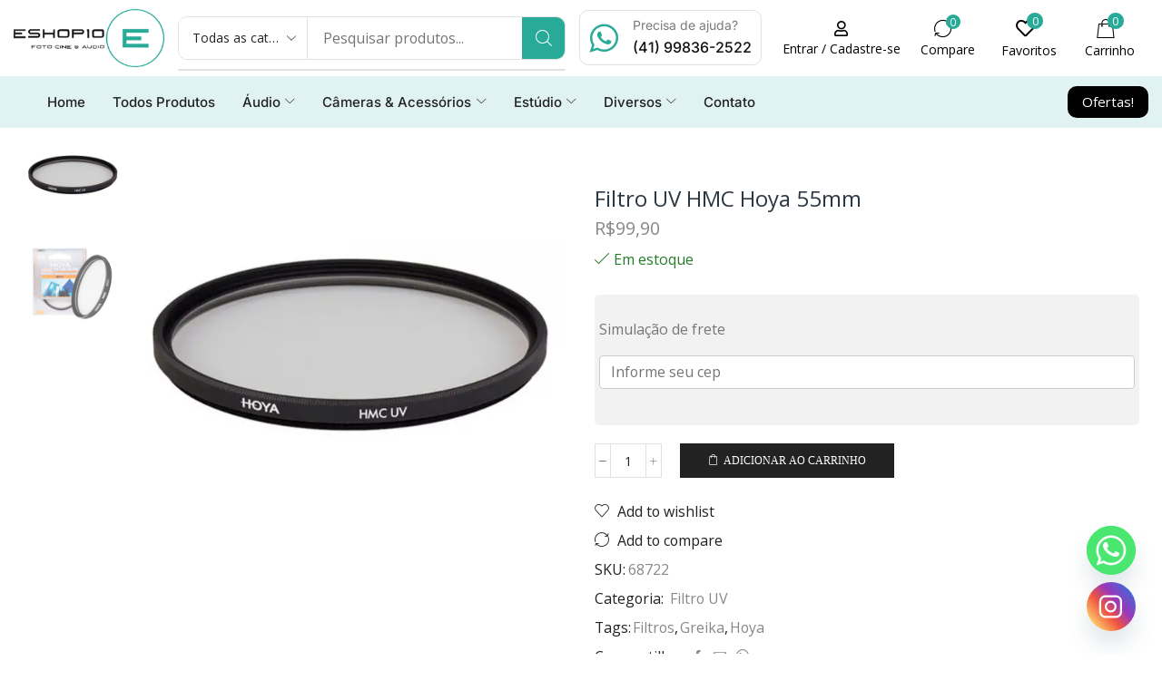

--- FILE ---
content_type: text/html; charset=UTF-8
request_url: https://eshop10.com.br/produto/filtro-uv-hmc-hoya-55mm/
body_size: 50400
content:

<!DOCTYPE html>
<html lang="pt-BR" prefix="og: https://ogp.me/ns#" >
<head>
	<meta charset="UTF-8" />
	<meta name="viewport" content="width=device-width, initial-scale=1.0, maximum-scale=1.0, user-scalable=0"/>
	
<!-- Otimização para mecanismos de pesquisa pelo Rank Math - https://rankmath.com/ -->
<title>Filtro UV HMC Hoya 55mm - Eshop10 - Loja Equipamentos Fotográficos</title>
<meta name="description" content="O filtro UV Hoya HMC é produzido com um vidro temperado resistente ao calor de alta qualidade, que resulta em imagens nítidas e limpas. Esse filtro elimina"/>
<meta name="robots" content="index, follow, max-snippet:-1, max-video-preview:-1, max-image-preview:large"/>
<link rel="canonical" href="https://eshop10.com.br/produto/filtro-uv-hmc-hoya-55mm/" />
<meta property="og:locale" content="pt_BR" />
<meta property="og:type" content="product" />
<meta property="og:title" content="Filtro UV HMC Hoya 55mm - Eshop10 - Loja Equipamentos Fotográficos" />
<meta property="og:description" content="O filtro UV Hoya HMC é produzido com um vidro temperado resistente ao calor de alta qualidade, que resulta em imagens nítidas e limpas. Esse filtro elimina" />
<meta property="og:url" content="https://eshop10.com.br/produto/filtro-uv-hmc-hoya-55mm/" />
<meta property="og:site_name" content="Eshop10 - Loja Equipamentos Fotográficos" />
<meta property="og:updated_time" content="2026-01-19T13:23:20-03:00" />
<meta property="og:image" content="https://eshop10.com.br/wp-content/uploads/2021/04/eshop10-filtro-hoya-1.jpg" />
<meta property="og:image:secure_url" content="https://eshop10.com.br/wp-content/uploads/2021/04/eshop10-filtro-hoya-1.jpg" />
<meta property="og:image:width" content="1000" />
<meta property="og:image:height" content="1000" />
<meta property="og:image:alt" content="filtro uv" />
<meta property="og:image:type" content="image/jpeg" />
<meta property="product:price:amount" content="99.90" />
<meta property="product:price:currency" content="BRL" />
<meta property="product:availability" content="instock" />
<meta name="twitter:card" content="summary_large_image" />
<meta name="twitter:title" content="Filtro UV HMC Hoya 55mm - Eshop10 - Loja Equipamentos Fotográficos" />
<meta name="twitter:description" content="O filtro UV Hoya HMC é produzido com um vidro temperado resistente ao calor de alta qualidade, que resulta em imagens nítidas e limpas. Esse filtro elimina" />
<meta name="twitter:image" content="https://eshop10.com.br/wp-content/uploads/2021/04/eshop10-filtro-hoya-1.jpg" />
<meta name="twitter:label1" content="Preço" />
<meta name="twitter:data1" content="&#082;&#036;99,90" />
<meta name="twitter:label2" content="Disponibilidade" />
<meta name="twitter:data2" content="Em estoque" />
<script type="application/ld+json" class="rank-math-schema">{"@context":"https://schema.org","@graph":[{"@type":"Product","name":"Filtro UV HMC Hoya 55mm - Eshop10 - Loja Equipamentos Fotogr\u00e1ficos","description":"O filtro UV Hoya HMC \u00e9 produzido com um vidro temperado resistente ao calor de alta qualidade, que resulta em imagens n\u00edtidas e limpas. Esse filtro elimina todo o espectro de luz Ultra Violeta para garantir maior defini\u00e7\u00e3o e fidelidade de cor sem afetar o balan\u00e7o de branco.","sku":"68722","category":"Filtro UV","mainEntityOfPage":{"@id":"https://eshop10.com.br/produto/filtro-uv-hmc-hoya-55mm/#webpage"},"weight":{"@type":"QuantitativeValue","unitCode":"KGM","value":"0.3"},"height":{"@type":"QuantitativeValue","unitCode":"CMT","value":"11"},"width":{"@type":"QuantitativeValue","unitCode":"CMT","value":"15"},"depth":{"@type":"QuantitativeValue","unitCode":"CMT","value":"19"},"image":[{"@type":"ImageObject","url":"https://eshop10.com.br/wp-content/uploads/2021/04/eshop10-filtro-hoya-1.jpg","height":"1000","width":"1000"},{"@type":"ImageObject","url":"https://eshop10.com.br/wp-content/uploads/2021/04/eshop10-filtro-hoya-2.jpg","height":"1000","width":"1000"}],"offers":{"@type":"Offer","price":"99.90","priceCurrency":"BRL","priceValidUntil":"2027-12-31","availability":"http://schema.org/InStock","itemCondition":"NewCondition","url":"https://eshop10.com.br/produto/filtro-uv-hmc-hoya-55mm/","seller":{"@type":"Organization","@id":"https://eshop10.com.br/","name":"Eshop10 - Equipamentos Fotogr\u00e1ficos e Cine C\u00e2meras","url":"https://eshop10.com.br","logo":"https://eshop10.com.br/wp-content/uploads/2021/04/logo_eshop10_300x89.png"}},"@id":"https://eshop10.com.br/produto/filtro-uv-hmc-hoya-55mm/#richSnippet"}]}</script>
<!-- /Plugin de SEO Rank Math para WordPress -->

<link rel="alternate" type="application/rss+xml" title="Feed para Eshop10 - Loja Equipamentos Fotográficos &raquo;" href="https://eshop10.com.br/feed/" />
<link rel="alternate" type="application/rss+xml" title="Feed de comentários para Eshop10 - Loja Equipamentos Fotográficos &raquo;" href="https://eshop10.com.br/comments/feed/" />
		<style>
			.lazyload,
			.lazyloading {
				max-width: 100%;
			}
		</style>
		<style id='wp-img-auto-sizes-contain-inline-css' type='text/css'>
img:is([sizes=auto i],[sizes^="auto," i]){contain-intrinsic-size:3000px 1500px}
/*# sourceURL=wp-img-auto-sizes-contain-inline-css */
</style>

<style id='classic-theme-styles-inline-css' type='text/css'>
/**
 * These rules are needed for backwards compatibility.
 * They should match the button element rules in the base theme.json file.
 */
.wp-block-button__link {
	color: #ffffff;
	background-color: #32373c;
	border-radius: 9999px; /* 100% causes an oval, but any explicit but really high value retains the pill shape. */

	/* This needs a low specificity so it won't override the rules from the button element if defined in theme.json. */
	box-shadow: none;
	text-decoration: none;

	/* The extra 2px are added to size solids the same as the outline versions.*/
	padding: calc(0.667em + 2px) calc(1.333em + 2px);

	font-size: 1.125em;
}

.wp-block-file__button {
	background: #32373c;
	color: #ffffff;
	text-decoration: none;
}

/*# sourceURL=/wp-includes/css/classic-themes.css */
</style>
<style id='global-styles-inline-css' type='text/css'>
:root{--wp--preset--aspect-ratio--square: 1;--wp--preset--aspect-ratio--4-3: 4/3;--wp--preset--aspect-ratio--3-4: 3/4;--wp--preset--aspect-ratio--3-2: 3/2;--wp--preset--aspect-ratio--2-3: 2/3;--wp--preset--aspect-ratio--16-9: 16/9;--wp--preset--aspect-ratio--9-16: 9/16;--wp--preset--color--black: #000000;--wp--preset--color--cyan-bluish-gray: #abb8c3;--wp--preset--color--white: #ffffff;--wp--preset--color--pale-pink: #f78da7;--wp--preset--color--vivid-red: #cf2e2e;--wp--preset--color--luminous-vivid-orange: #ff6900;--wp--preset--color--luminous-vivid-amber: #fcb900;--wp--preset--color--light-green-cyan: #7bdcb5;--wp--preset--color--vivid-green-cyan: #00d084;--wp--preset--color--pale-cyan-blue: #8ed1fc;--wp--preset--color--vivid-cyan-blue: #0693e3;--wp--preset--color--vivid-purple: #9b51e0;--wp--preset--gradient--vivid-cyan-blue-to-vivid-purple: linear-gradient(135deg,rgb(6,147,227) 0%,rgb(155,81,224) 100%);--wp--preset--gradient--light-green-cyan-to-vivid-green-cyan: linear-gradient(135deg,rgb(122,220,180) 0%,rgb(0,208,130) 100%);--wp--preset--gradient--luminous-vivid-amber-to-luminous-vivid-orange: linear-gradient(135deg,rgb(252,185,0) 0%,rgb(255,105,0) 100%);--wp--preset--gradient--luminous-vivid-orange-to-vivid-red: linear-gradient(135deg,rgb(255,105,0) 0%,rgb(207,46,46) 100%);--wp--preset--gradient--very-light-gray-to-cyan-bluish-gray: linear-gradient(135deg,rgb(238,238,238) 0%,rgb(169,184,195) 100%);--wp--preset--gradient--cool-to-warm-spectrum: linear-gradient(135deg,rgb(74,234,220) 0%,rgb(151,120,209) 20%,rgb(207,42,186) 40%,rgb(238,44,130) 60%,rgb(251,105,98) 80%,rgb(254,248,76) 100%);--wp--preset--gradient--blush-light-purple: linear-gradient(135deg,rgb(255,206,236) 0%,rgb(152,150,240) 100%);--wp--preset--gradient--blush-bordeaux: linear-gradient(135deg,rgb(254,205,165) 0%,rgb(254,45,45) 50%,rgb(107,0,62) 100%);--wp--preset--gradient--luminous-dusk: linear-gradient(135deg,rgb(255,203,112) 0%,rgb(199,81,192) 50%,rgb(65,88,208) 100%);--wp--preset--gradient--pale-ocean: linear-gradient(135deg,rgb(255,245,203) 0%,rgb(182,227,212) 50%,rgb(51,167,181) 100%);--wp--preset--gradient--electric-grass: linear-gradient(135deg,rgb(202,248,128) 0%,rgb(113,206,126) 100%);--wp--preset--gradient--midnight: linear-gradient(135deg,rgb(2,3,129) 0%,rgb(40,116,252) 100%);--wp--preset--font-size--small: 13px;--wp--preset--font-size--medium: 20px;--wp--preset--font-size--large: 36px;--wp--preset--font-size--x-large: 42px;--wp--preset--spacing--20: 0.44rem;--wp--preset--spacing--30: 0.67rem;--wp--preset--spacing--40: 1rem;--wp--preset--spacing--50: 1.5rem;--wp--preset--spacing--60: 2.25rem;--wp--preset--spacing--70: 3.38rem;--wp--preset--spacing--80: 5.06rem;--wp--preset--shadow--natural: 6px 6px 9px rgba(0, 0, 0, 0.2);--wp--preset--shadow--deep: 12px 12px 50px rgba(0, 0, 0, 0.4);--wp--preset--shadow--sharp: 6px 6px 0px rgba(0, 0, 0, 0.2);--wp--preset--shadow--outlined: 6px 6px 0px -3px rgb(255, 255, 255), 6px 6px rgb(0, 0, 0);--wp--preset--shadow--crisp: 6px 6px 0px rgb(0, 0, 0);}:where(.is-layout-flex){gap: 0.5em;}:where(.is-layout-grid){gap: 0.5em;}body .is-layout-flex{display: flex;}.is-layout-flex{flex-wrap: wrap;align-items: center;}.is-layout-flex > :is(*, div){margin: 0;}body .is-layout-grid{display: grid;}.is-layout-grid > :is(*, div){margin: 0;}:where(.wp-block-columns.is-layout-flex){gap: 2em;}:where(.wp-block-columns.is-layout-grid){gap: 2em;}:where(.wp-block-post-template.is-layout-flex){gap: 1.25em;}:where(.wp-block-post-template.is-layout-grid){gap: 1.25em;}.has-black-color{color: var(--wp--preset--color--black) !important;}.has-cyan-bluish-gray-color{color: var(--wp--preset--color--cyan-bluish-gray) !important;}.has-white-color{color: var(--wp--preset--color--white) !important;}.has-pale-pink-color{color: var(--wp--preset--color--pale-pink) !important;}.has-vivid-red-color{color: var(--wp--preset--color--vivid-red) !important;}.has-luminous-vivid-orange-color{color: var(--wp--preset--color--luminous-vivid-orange) !important;}.has-luminous-vivid-amber-color{color: var(--wp--preset--color--luminous-vivid-amber) !important;}.has-light-green-cyan-color{color: var(--wp--preset--color--light-green-cyan) !important;}.has-vivid-green-cyan-color{color: var(--wp--preset--color--vivid-green-cyan) !important;}.has-pale-cyan-blue-color{color: var(--wp--preset--color--pale-cyan-blue) !important;}.has-vivid-cyan-blue-color{color: var(--wp--preset--color--vivid-cyan-blue) !important;}.has-vivid-purple-color{color: var(--wp--preset--color--vivid-purple) !important;}.has-black-background-color{background-color: var(--wp--preset--color--black) !important;}.has-cyan-bluish-gray-background-color{background-color: var(--wp--preset--color--cyan-bluish-gray) !important;}.has-white-background-color{background-color: var(--wp--preset--color--white) !important;}.has-pale-pink-background-color{background-color: var(--wp--preset--color--pale-pink) !important;}.has-vivid-red-background-color{background-color: var(--wp--preset--color--vivid-red) !important;}.has-luminous-vivid-orange-background-color{background-color: var(--wp--preset--color--luminous-vivid-orange) !important;}.has-luminous-vivid-amber-background-color{background-color: var(--wp--preset--color--luminous-vivid-amber) !important;}.has-light-green-cyan-background-color{background-color: var(--wp--preset--color--light-green-cyan) !important;}.has-vivid-green-cyan-background-color{background-color: var(--wp--preset--color--vivid-green-cyan) !important;}.has-pale-cyan-blue-background-color{background-color: var(--wp--preset--color--pale-cyan-blue) !important;}.has-vivid-cyan-blue-background-color{background-color: var(--wp--preset--color--vivid-cyan-blue) !important;}.has-vivid-purple-background-color{background-color: var(--wp--preset--color--vivid-purple) !important;}.has-black-border-color{border-color: var(--wp--preset--color--black) !important;}.has-cyan-bluish-gray-border-color{border-color: var(--wp--preset--color--cyan-bluish-gray) !important;}.has-white-border-color{border-color: var(--wp--preset--color--white) !important;}.has-pale-pink-border-color{border-color: var(--wp--preset--color--pale-pink) !important;}.has-vivid-red-border-color{border-color: var(--wp--preset--color--vivid-red) !important;}.has-luminous-vivid-orange-border-color{border-color: var(--wp--preset--color--luminous-vivid-orange) !important;}.has-luminous-vivid-amber-border-color{border-color: var(--wp--preset--color--luminous-vivid-amber) !important;}.has-light-green-cyan-border-color{border-color: var(--wp--preset--color--light-green-cyan) !important;}.has-vivid-green-cyan-border-color{border-color: var(--wp--preset--color--vivid-green-cyan) !important;}.has-pale-cyan-blue-border-color{border-color: var(--wp--preset--color--pale-cyan-blue) !important;}.has-vivid-cyan-blue-border-color{border-color: var(--wp--preset--color--vivid-cyan-blue) !important;}.has-vivid-purple-border-color{border-color: var(--wp--preset--color--vivid-purple) !important;}.has-vivid-cyan-blue-to-vivid-purple-gradient-background{background: var(--wp--preset--gradient--vivid-cyan-blue-to-vivid-purple) !important;}.has-light-green-cyan-to-vivid-green-cyan-gradient-background{background: var(--wp--preset--gradient--light-green-cyan-to-vivid-green-cyan) !important;}.has-luminous-vivid-amber-to-luminous-vivid-orange-gradient-background{background: var(--wp--preset--gradient--luminous-vivid-amber-to-luminous-vivid-orange) !important;}.has-luminous-vivid-orange-to-vivid-red-gradient-background{background: var(--wp--preset--gradient--luminous-vivid-orange-to-vivid-red) !important;}.has-very-light-gray-to-cyan-bluish-gray-gradient-background{background: var(--wp--preset--gradient--very-light-gray-to-cyan-bluish-gray) !important;}.has-cool-to-warm-spectrum-gradient-background{background: var(--wp--preset--gradient--cool-to-warm-spectrum) !important;}.has-blush-light-purple-gradient-background{background: var(--wp--preset--gradient--blush-light-purple) !important;}.has-blush-bordeaux-gradient-background{background: var(--wp--preset--gradient--blush-bordeaux) !important;}.has-luminous-dusk-gradient-background{background: var(--wp--preset--gradient--luminous-dusk) !important;}.has-pale-ocean-gradient-background{background: var(--wp--preset--gradient--pale-ocean) !important;}.has-electric-grass-gradient-background{background: var(--wp--preset--gradient--electric-grass) !important;}.has-midnight-gradient-background{background: var(--wp--preset--gradient--midnight) !important;}.has-small-font-size{font-size: var(--wp--preset--font-size--small) !important;}.has-medium-font-size{font-size: var(--wp--preset--font-size--medium) !important;}.has-large-font-size{font-size: var(--wp--preset--font-size--large) !important;}.has-x-large-font-size{font-size: var(--wp--preset--font-size--x-large) !important;}
:where(.wp-block-post-template.is-layout-flex){gap: 1.25em;}:where(.wp-block-post-template.is-layout-grid){gap: 1.25em;}
:where(.wp-block-term-template.is-layout-flex){gap: 1.25em;}:where(.wp-block-term-template.is-layout-grid){gap: 1.25em;}
:where(.wp-block-columns.is-layout-flex){gap: 2em;}:where(.wp-block-columns.is-layout-grid){gap: 2em;}
:root :where(.wp-block-pullquote){font-size: 1.5em;line-height: 1.6;}
/*# sourceURL=global-styles-inline-css */
</style>
<style id='woocommerce-inline-inline-css' type='text/css'>
.woocommerce form .form-row .required { visibility: visible; }
/*# sourceURL=woocommerce-inline-inline-css */
</style>
<link rel='stylesheet' id='elementor-frontend-css' href='https://eshop10.com.br/wp-content/plugins/elementor/assets/css/frontend.css?ver=3.34.2' type='text/css' media='all' />
<link rel='stylesheet' id='widget-image-css' href='https://eshop10.com.br/wp-content/plugins/elementor/assets/css/widget-image.min.css?ver=3.34.2' type='text/css' media='all' />
<link rel='stylesheet' id='etheme-parent-style-css' href='https://eshop10.com.br/wp-content/themes/xstore/xstore.min.css?ver=1.0' type='text/css' media='all' />
<link rel='stylesheet' id='etheme-elementor-all-widgets-style-css' href='https://eshop10.com.br/wp-content/themes/xstore/css/elementor-all-widgets.min.css?ver=1.0' type='text/css' media='all' />
<link rel='stylesheet' id='etheme-general-all-style-css' href='https://eshop10.com.br/wp-content/themes/xstore/css/general-all.min.css?ver=1.0' type='text/css' media='all' />
<link rel='stylesheet' id='etheme-woocommerce-all-style-css' href='https://eshop10.com.br/wp-content/themes/xstore/css/woocommerce-all.min.css?ver=1.0' type='text/css' media='all' />
<link rel='stylesheet' id='e-sticky-css' href='https://eshop10.com.br/wp-content/plugins/pro-elements/assets/css/modules/sticky.css?ver=3.34.0' type='text/css' media='all' />
<link rel='stylesheet' id='widget-heading-css' href='https://eshop10.com.br/wp-content/plugins/elementor/assets/css/widget-heading.min.css?ver=3.34.2' type='text/css' media='all' />
<link rel='stylesheet' id='widget-icon-box-css' href='https://eshop10.com.br/wp-content/plugins/elementor/assets/css/widget-icon-box.min.css?ver=3.34.2' type='text/css' media='all' />
<link rel='stylesheet' id='elementor-icons-css' href='https://eshop10.com.br/wp-content/plugins/elementor/assets/lib/eicons/css/elementor-icons.css?ver=5.46.0' type='text/css' media='all' />
<link rel='stylesheet' id='elementor-post-13680-css' href='https://eshop10.com.br/wp-content/uploads/elementor/css/post-13680.css?ver=1769372638' type='text/css' media='all' />
<link rel='stylesheet' id='elementor-nav-menu-css' href='https://eshop10.com.br/wp-content/plugins/pro-elements/assets/css/widget-nav-menu.min.css?ver=6.9' type='text/css' media='all' />
<link rel='stylesheet' id='elementor-post-20808-css' href='https://eshop10.com.br/wp-content/uploads/elementor/css/post-20808.css?ver=1769372639' type='text/css' media='all' />
<link rel='stylesheet' id='elementor-post-20870-css' href='https://eshop10.com.br/wp-content/uploads/elementor/css/post-20870.css?ver=1769372639' type='text/css' media='all' />
<link rel='stylesheet' id='chaty-front-css-css' href='https://eshop10.com.br/wp-content/plugins/chaty/css/chaty-front.min.css?ver=3.5.11743381760' type='text/css' media='all' />
<link rel='stylesheet' id='etheme-slick-library-css' href='https://eshop10.com.br/wp-content/themes/xstore/css/libs/slick.min.css?ver=1.0' type='text/css' media='all' />
<style id='xstore-icons-font-inline-css' type='text/css'>
@font-face {
				  font-family: 'xstore-icons';
				  src:
				    url('https://eshop10.com.br/wp-content/themes/xstore/fonts/xstore-icons-light.ttf') format('truetype'),
				    url('https://eshop10.com.br/wp-content/themes/xstore/fonts/xstore-icons-light.woff2') format('woff2'),
				    url('https://eshop10.com.br/wp-content/themes/xstore/fonts/xstore-icons-light.woff') format('woff'),
				    url('https://eshop10.com.br/wp-content/themes/xstore/fonts/xstore-icons-light.svg#xstore-icons') format('svg');
				  font-weight: normal;
				  font-style: normal;
				  font-display: swap;
				}
/*# sourceURL=xstore-icons-font-inline-css */
</style>
<link rel='stylesheet' id='xstore-kirki-styles-css' href='https://eshop10.com.br/wp-content/uploads/xstore/kirki-styles.css?ver=1765483148370' type='text/css' media='all' />
<link rel='stylesheet' id='child-style-css' href='https://eshop10.com.br/wp-content/themes/xstore-child/style.css?ver=1.0' type='text/css' media='all' />
<link rel='stylesheet' id='elementor-gf-local-roboto-css' href='https://eshop10.com.br/wp-content/uploads/elementor/google-fonts/css/roboto.css?ver=1742242863' type='text/css' media='all' />
<link rel='stylesheet' id='elementor-gf-local-robotoslab-css' href='https://eshop10.com.br/wp-content/uploads/elementor/google-fonts/css/robotoslab.css?ver=1742242875' type='text/css' media='all' />
<link rel='stylesheet' id='elementor-gf-local-inter-css' href='https://eshop10.com.br/wp-content/uploads/elementor/google-fonts/css/inter.css?ver=1742242892' type='text/css' media='all' />
<link rel='stylesheet' id='elementor-gf-local-poppins-css' href='https://eshop10.com.br/wp-content/uploads/elementor/google-fonts/css/poppins.css?ver=1742242897' type='text/css' media='all' />
<link rel='stylesheet' id='elementor-gf-local-imperialscript-css' href='https://eshop10.com.br/wp-content/uploads/elementor/google-fonts/css/imperialscript.css?ver=1742242898' type='text/css' media='all' />
<link rel='stylesheet' id='elementor-icons-shared-1-css' href='https://eshop10.com.br/wp-content/plugins/et-core-plugin/app/assets/lib/xstore-icons/css/xstore-icons.css?ver=1.4.2' type='text/css' media='all' />
<link rel='stylesheet' id='elementor-icons-xstore-icons-css' href='https://eshop10.com.br/wp-content/plugins/et-core-plugin/app/assets/lib/xstore-icons/css/light.css?ver=1.4.2' type='text/css' media='all' />
<link rel='stylesheet' id='elementor-icons-shared-0-css' href='https://eshop10.com.br/wp-content/plugins/elementor/assets/lib/font-awesome/css/fontawesome.css?ver=5.15.3' type='text/css' media='all' />
<link rel='stylesheet' id='elementor-icons-fa-regular-css' href='https://eshop10.com.br/wp-content/plugins/elementor/assets/lib/font-awesome/css/regular.css?ver=5.15.3' type='text/css' media='all' />
<link rel='stylesheet' id='elementor-icons-fa-solid-css' href='https://eshop10.com.br/wp-content/plugins/elementor/assets/lib/font-awesome/css/solid.css?ver=5.15.3' type='text/css' media='all' />
<script type="text/template" id="tmpl-variation-template">
	<div class="woocommerce-variation-description">{{{ data.variation.variation_description }}}</div>
	<div class="woocommerce-variation-price">{{{ data.variation.price_html }}}</div>
	<div class="woocommerce-variation-availability">{{{ data.variation.availability_html }}}</div>
</script>
<script type="text/template" id="tmpl-unavailable-variation-template">
	<p role="alert">Desculpe, este produto não está disponível. Escolha uma combinação diferente.</p>
</script>
<script type="text/javascript" src="https://eshop10.com.br/wp-includes/js/jquery/jquery.js?ver=3.7.1" id="jquery-core-js"></script>
<script type="text/javascript" src="https://eshop10.com.br/wp-includes/js/jquery/jquery-migrate.js?ver=3.4.1" id="jquery-migrate-js"></script>
<script type="text/javascript" src="https://eshop10.com.br/wp-content/plugins/woocommerce/assets/js/jquery-blockui/jquery.blockUI.js?ver=2.7.0-wc.10.4.3" id="wc-jquery-blockui-js" defer="defer" data-wp-strategy="defer"></script>
<script type="text/javascript" id="wc-add-to-cart-js-extra">
/* <![CDATA[ */
var wc_add_to_cart_params = {"ajax_url":"/wp-admin/admin-ajax.php","wc_ajax_url":"/?wc-ajax=%%endpoint%%","i18n_view_cart":"Ver carrinho","cart_url":"https://eshop10.com.br/cart/","is_cart":"","cart_redirect_after_add":"no"};
//# sourceURL=wc-add-to-cart-js-extra
/* ]]> */
</script>
<script type="text/javascript" src="https://eshop10.com.br/wp-content/plugins/woocommerce/assets/js/frontend/add-to-cart.js?ver=10.4.3" id="wc-add-to-cart-js" defer="defer" data-wp-strategy="defer"></script>
<script type="text/javascript" src="https://eshop10.com.br/wp-content/plugins/woocommerce/assets/js/zoom/jquery.zoom.js?ver=1.7.21-wc.10.4.3" id="wc-zoom-js" defer="defer" data-wp-strategy="defer"></script>
<script type="text/javascript" id="wc-single-product-js-extra">
/* <![CDATA[ */
var wc_single_product_params = {"i18n_required_rating_text":"Selecione uma classifica\u00e7\u00e3o","i18n_rating_options":["1 de 5 estrelas","2 de 5 estrelas","3 de 5 estrelas","4 de 5 estrelas","5 de 5 estrelas"],"i18n_product_gallery_trigger_text":"Ver galeria de imagens em tela cheia","review_rating_required":"yes","flexslider":{"rtl":false,"animation":"slide","smoothHeight":true,"directionNav":false,"controlNav":"thumbnails","slideshow":false,"animationSpeed":500,"animationLoop":false,"allowOneSlide":false},"zoom_enabled":"1","zoom_options":[],"photoswipe_enabled":"","photoswipe_options":{"shareEl":false,"closeOnScroll":false,"history":false,"hideAnimationDuration":0,"showAnimationDuration":0},"flexslider_enabled":""};
//# sourceURL=wc-single-product-js-extra
/* ]]> */
</script>
<script type="text/javascript" src="https://eshop10.com.br/wp-content/plugins/woocommerce/assets/js/frontend/single-product.js?ver=10.4.3" id="wc-single-product-js" defer="defer" data-wp-strategy="defer"></script>
<script type="text/javascript" src="https://eshop10.com.br/wp-content/plugins/woocommerce/assets/js/js-cookie/js.cookie.js?ver=2.1.4-wc.10.4.3" id="wc-js-cookie-js" data-wp-strategy="defer"></script>
<script type="text/javascript" id="woocommerce-js-extra">
/* <![CDATA[ */
var woocommerce_params = {"ajax_url":"/wp-admin/admin-ajax.php","wc_ajax_url":"/?wc-ajax=%%endpoint%%","i18n_password_show":"Mostrar senha","i18n_password_hide":"Ocultar senha"};
//# sourceURL=woocommerce-js-extra
/* ]]> */
</script>
<script type="text/javascript" src="https://eshop10.com.br/wp-content/plugins/woocommerce/assets/js/frontend/woocommerce.js?ver=10.4.3" id="woocommerce-js" defer="defer" data-wp-strategy="defer"></script>
<script type="text/javascript" src="https://eshop10.com.br/wp-content/plugins/melhor-envio-cotacao/assets/js/shipping-product-page.js?ver=6.9" id="produto-js"></script>
<script type="text/javascript" src="https://eshop10.com.br/wp-content/plugins/melhor-envio-cotacao/assets/js/shipping-product-page-variacao.js?ver=6.9" id="produto-variacao-js"></script>
<script type="text/javascript" src="https://eshop10.com.br/wp-content/plugins/melhor-envio-cotacao/assets/js/calculator.js?ver=6.9" id="calculator-js"></script>
<script type="text/javascript" id="wp-nonce-melhor-evio-wp-api-js-after">
/* <![CDATA[ */
var wpApiSettingsMelhorEnvio = {"nonce_configs":"7d6b620fb2","nonce_orders":"9548df1dc3","nonce_tokens":"d31f6eed28","nonce_users":"174ff7e1f1"};
//# sourceURL=wp-nonce-melhor-evio-wp-api-js-after
/* ]]> */
</script>
<script type="text/javascript" src="https://eshop10.com.br/wp-includes/js/underscore.min.js?ver=1.13.7" id="underscore-js"></script>
<script type="text/javascript" id="wp-util-js-extra">
/* <![CDATA[ */
var _wpUtilSettings = {"ajax":{"url":"/wp-admin/admin-ajax.php"}};
//# sourceURL=wp-util-js-extra
/* ]]> */
</script>
<script type="text/javascript" src="https://eshop10.com.br/wp-includes/js/wp-util.js?ver=6.9" id="wp-util-js"></script>
<script type="text/javascript" id="wc-add-to-cart-variation-js-extra">
/* <![CDATA[ */
var wc_add_to_cart_variation_params = {"wc_ajax_url":"/?wc-ajax=%%endpoint%%","i18n_no_matching_variations_text":"Desculpe, nenhum produto atende sua sele\u00e7\u00e3o. Escolha uma combina\u00e7\u00e3o diferente.","i18n_make_a_selection_text":"Selecione uma das op\u00e7\u00f5es do produto antes de adicion\u00e1-lo ao carrinho.","i18n_unavailable_text":"Desculpe, este produto n\u00e3o est\u00e1 dispon\u00edvel. Escolha uma combina\u00e7\u00e3o diferente.","i18n_reset_alert_text":"Sua sele\u00e7\u00e3o foi redefinida. Selecione algumas op\u00e7\u00f5es de produtos antes de adicionar este produto ao seu carrinho."};
//# sourceURL=wc-add-to-cart-variation-js-extra
/* ]]> */
</script>
<script type="text/javascript" src="https://eshop10.com.br/wp-content/plugins/woocommerce/assets/js/frontend/add-to-cart-variation.js?ver=10.4.3" id="wc-add-to-cart-variation-js" defer="defer" data-wp-strategy="defer"></script>
<link rel="https://api.w.org/" href="https://eshop10.com.br/wp-json/" /><link rel="alternate" title="JSON" type="application/json" href="https://eshop10.com.br/wp-json/wp/v2/product/17697" /><link rel="EditURI" type="application/rsd+xml" title="RSD" href="https://eshop10.com.br/xmlrpc.php?rsd" />
<meta name="generator" content="WordPress 6.9" />
<link rel='shortlink' href='https://eshop10.com.br/?p=17697' />
		<script>
			document.documentElement.className = document.documentElement.className.replace('no-js', 'js');
		</script>
				<style>
			.no-js img.lazyload {
				display: none;
			}

			figure.wp-block-image img.lazyloading {
				min-width: 150px;
			}

			.lazyload,
			.lazyloading {
				--smush-placeholder-width: 100px;
				--smush-placeholder-aspect-ratio: 1/1;
				width: var(--smush-image-width, var(--smush-placeholder-width)) !important;
				aspect-ratio: var(--smush-image-aspect-ratio, var(--smush-placeholder-aspect-ratio)) !important;
			}

						.lazyload, .lazyloading {
				opacity: 0;
			}

			.lazyloaded {
				opacity: 1;
				transition: opacity 400ms;
				transition-delay: 0ms;
			}

					</style>
		<!-- Google site verification - Google for WooCommerce -->
<meta name="google-site-verification" content="kMp6O3Rsmp9G2DwonrLqFq0j7iRSlRwffPS6yc4P-Ck" />
			<link rel="prefetch" as="font" href="https://eshop10.com.br/wp-content/themes/xstore/fonts/xstore-icons-light.woff?v=9.6.5" type="font/woff">
					<link rel="prefetch" as="font" href="https://eshop10.com.br/wp-content/themes/xstore/fonts/xstore-icons-light.woff2?v=9.6.5" type="font/woff2">
			<noscript><style>.woocommerce-product-gallery{ opacity: 1 !important; }</style></noscript>
	<meta name="generator" content="Elementor 3.34.2; features: additional_custom_breakpoints; settings: css_print_method-external, google_font-enabled, font_display-auto">
			<style>
				.e-con.e-parent:nth-of-type(n+4):not(.e-lazyloaded):not(.e-no-lazyload),
				.e-con.e-parent:nth-of-type(n+4):not(.e-lazyloaded):not(.e-no-lazyload) * {
					background-image: none !important;
				}
				@media screen and (max-height: 1024px) {
					.e-con.e-parent:nth-of-type(n+3):not(.e-lazyloaded):not(.e-no-lazyload),
					.e-con.e-parent:nth-of-type(n+3):not(.e-lazyloaded):not(.e-no-lazyload) * {
						background-image: none !important;
					}
				}
				@media screen and (max-height: 640px) {
					.e-con.e-parent:nth-of-type(n+2):not(.e-lazyloaded):not(.e-no-lazyload),
					.e-con.e-parent:nth-of-type(n+2):not(.e-lazyloaded):not(.e-no-lazyload) * {
						background-image: none !important;
					}
				}
			</style>
			<link rel="icon" href="https://eshop10.com.br/wp-content/uploads/2021/05/logo-512x512-1-100x100.png" sizes="32x32" />
<link rel="icon" href="https://eshop10.com.br/wp-content/uploads/2021/05/logo-512x512-1-300x298.png" sizes="192x192" />
<link rel="apple-touch-icon" href="https://eshop10.com.br/wp-content/uploads/2021/05/logo-512x512-1-300x298.png" />
<meta name="msapplication-TileImage" content="https://eshop10.com.br/wp-content/uploads/2021/05/logo-512x512-1-300x300.png" />
<style id="kirki-inline-styles"></style><style type="text/css" class="et_custom-css">.onsale{width:3.75em;height:3.75em;line-height:1.2}.page-heading{margin-bottom:25px}.btn-checkout,.btn-view-cart,.single_add_to_cart_button,.checkout-button,.button,.btn,input[type="submit"],.product-information .yith-wcwl-add-to-wishlist a:not(.alt){font-family:'Montserrat'}@media only screen and (max-width:480px){#customer_login .col-1{margin-bottom:2.5em}}.widget_product_categories.sidebar-widget ul li a,.widget_layered_nav ul li a{text-transform:capitalize}.sidebar-widget.widget_product_categories .product-categories{padding:25px;border:2px solid #009c97}.sidebar-widget.widget_product_categories .widget-title{font-size:18px;margin-bottom:0;color:#fff;background:#009c97;padding:15px 10px 12px;text-align:center;border:none}.product-information-inner{padding-top:5vw}.product-information .products-page-cats a,.product-info-wrapper .products-page-cats a,.product-summary-center .products-page-cats a{text-transform:capitalize}.products-title{text-align:left;text-transform:capitalize}.stock.step-3{color:#247c28 !important}::selection{background:#28AA98 !important;color:#fff}::-moz-selection{background:#28AA98 !important;color:#fff}.page-heading,.breadcrumb-trail{margin-bottom:var(--page-heading-margin-bottom,25px)}.breadcrumb-trail .page-heading{background-color:transparent}@media only screen and (max-width:1320px){.swiper-custom-left,.middle-inside .swiper-entry .swiper-button-prev,.middle-inside.swiper-entry .swiper-button-prev{left:-15px}.swiper-custom-right,.middle-inside .swiper-entry .swiper-button-next,.middle-inside.swiper-entry .swiper-button-next{right:-15px}.middle-inbox .swiper-entry .swiper-button-prev,.middle-inbox.swiper-entry .swiper-button-prev{left:8px}.middle-inbox .swiper-entry .swiper-button-next,.middle-inbox.swiper-entry .swiper-button-next{right:8px}.swiper-entry:hover .swiper-custom-left,.middle-inside .swiper-entry:hover .swiper-button-prev,.middle-inside.swiper-entry:hover .swiper-button-prev{left:-5px}.swiper-entry:hover .swiper-custom-right,.middle-inside .swiper-entry:hover .swiper-button-next,.middle-inside.swiper-entry:hover .swiper-button-next{right:-5px}.middle-inbox .swiper-entry:hover .swiper-button-prev,.middle-inbox.swiper-entry:hover .swiper-button-prev{left:5px}.middle-inbox .swiper-entry:hover .swiper-button-next,.middle-inbox.swiper-entry:hover .swiper-button-next{right:5px}}.header-main-menu.et_element-top-level .menu{margin-right:-0px;margin-left:-0px}@media only screen and (max-width:992px){.header-wrapper,.site-header-vertical{display:none}}@media only screen and (min-width:993px){.mobile-header-wrapper{display:none}}.swiper-container{width:auto}.content-product .product-content-image img,.category-grid img,.categoriesCarousel .category-grid img{width:100%}.etheme-elementor-slider:not(.swiper-container-initialized,.swiper-initialized) .swiper-slide{max-width:calc(100% / var(--slides-per-view,4))}.etheme-elementor-slider[data-animation]:not(.swiper-container-initialized,.swiper-initialized,[data-animation=slide],[data-animation=coverflow]) .swiper-slide{max-width:100%}body:not([data-elementor-device-mode]) .etheme-elementor-off-canvas__container{transition:none;opacity:0;visibility:hidden;position:fixed}</style>
		<!-- Global site tag (gtag.js) - Google Ads: AW-16640028102 - Google for WooCommerce -->
		<script async src="https://www.googletagmanager.com/gtag/js?id=AW-16640028102"></script>
		<script>
			window.dataLayer = window.dataLayer || [];
			function gtag() { dataLayer.push(arguments); }
			gtag( 'consent', 'default', {
				analytics_storage: 'denied',
				ad_storage: 'denied',
				ad_user_data: 'denied',
				ad_personalization: 'denied',
				region: ['AT', 'BE', 'BG', 'HR', 'CY', 'CZ', 'DK', 'EE', 'FI', 'FR', 'DE', 'GR', 'HU', 'IS', 'IE', 'IT', 'LV', 'LI', 'LT', 'LU', 'MT', 'NL', 'NO', 'PL', 'PT', 'RO', 'SK', 'SI', 'ES', 'SE', 'GB', 'CH'],
				wait_for_update: 500,
			} );
			gtag('js', new Date());
			gtag('set', 'developer_id.dOGY3NW', true);
			gtag("config", "AW-16640028102", { "groups": "GLA", "send_page_view": false });		</script>

		</head>
<body class="wp-singular product-template-default single single-product postid-17697 wp-custom-logo wp-theme-xstore wp-child-theme-xstore-child theme-xstore woocommerce woocommerce-page woocommerce-no-js et_cart-type-1 wide et-preloader-off et-catalog-off mobile-device sticky-message-on global-product-name-on et-enable-swatch elementor-default elementor-kit-13680" data-mode="light">
<script type="text/javascript">
/* <![CDATA[ */
gtag("event", "page_view", {send_to: "GLA"});
/* ]]> */
</script>

    <div class="template-container">

        <div class="template-content">
    <div class="page-wrapper">
    		<header data-elementor-type="header" data-elementor-id="20808" class="elementor elementor-20808 elementor-location-header" data-elementor-post-type="elementor_library">
			<div class="elementor-element elementor-element-719593b5 e-flex e-con-boxed e-con e-parent" data-id="719593b5" data-element_type="container" data-settings="{&quot;background_background&quot;:&quot;classic&quot;,&quot;sticky&quot;:&quot;top&quot;,&quot;sticky_on&quot;:[&quot;tablet&quot;,&quot;mobile&quot;],&quot;sticky_offset&quot;:0,&quot;sticky_effects_offset&quot;:0,&quot;sticky_anchor_link_offset&quot;:0}">
					<div class="e-con-inner">
				<div class="elementor-element elementor-element-343057dc etheme-elementor-widget-loaded elementor-widget elementor-widget-theme-etheme_site-logo elementor-widget-image" data-id="343057dc" data-element_type="widget" data-widget_type="theme-etheme_site-logo.default">
				<div class="elementor-widget-container">
											<a href="https://eshop10.com.br">
			<img fetchpriority="high" width="494" height="190" src="https://eshop10.com.br/wp-content/uploads/2021/05/logo_eshop10_preto-total-494x190-1.png" class="attachment-full size-full wp-image-21290" alt="" srcset="https://eshop10.com.br/wp-content/uploads/2021/05/logo_eshop10_preto-total-494x190-1.png 494w, https://eshop10.com.br/wp-content/uploads/2021/05/logo_eshop10_preto-total-494x190-1-300x115.png 300w, https://eshop10.com.br/wp-content/uploads/2021/05/logo_eshop10_preto-total-494x190-1-1x1.png 1w, https://eshop10.com.br/wp-content/uploads/2021/05/logo_eshop10_preto-total-494x190-1-10x4.png 10w" sizes="(max-width: 494px) 100vw, 494px" />				</a>
											</div>
				</div>
		<div class="elementor-element elementor-element-1ca2c2f e-flex e-con-boxed e-con e-child" data-id="1ca2c2f" data-element_type="container">
					<div class="e-con-inner">
				<div class="elementor-element elementor-element-79eb7e4c elementor-widget__width-initial etheme-elementor-widget-loaded elementor-widget elementor-widget-theme-etheme_ajax_search" data-id="79eb7e4c" data-element_type="widget" data-settings="{&quot;trending_searches_list&quot;:&quot;Godox,  Flash,  Instax, Canon, Trip\u00e9,  Mochila, Fundo infinito, Softbox, Pain\u00e9l de led, Cabo de \u00e1udio&quot;,&quot;product_sku&quot;:&quot;yes&quot;,&quot;categories&quot;:&quot;yes&quot;,&quot;categories_dynamic_width&quot;:&quot;yes&quot;,&quot;ajax_search&quot;:&quot;yes&quot;,&quot;min_chars&quot;:{&quot;unit&quot;:&quot;px&quot;,&quot;size&quot;:&quot;&quot;,&quot;sizes&quot;:[]},&quot;post_types&quot;:[&quot;product&quot;,&quot;post&quot;],&quot;ajax_search_results_heading_type&quot;:&quot;headings&quot;,&quot;posts_per_page&quot;:{&quot;unit&quot;:&quot;px&quot;,&quot;size&quot;:&quot;&quot;,&quot;sizes&quot;:[]},&quot;post_limit&quot;:{&quot;unit&quot;:&quot;px&quot;,&quot;size&quot;:5,&quot;sizes&quot;:[]},&quot;product_stock&quot;:&quot;yes&quot;,&quot;product_category&quot;:&quot;yes&quot;,&quot;product_price&quot;:&quot;yes&quot;,&quot;global_post_type_image&quot;:&quot;yes&quot;,&quot;global_post_type_date&quot;:&quot;yes&quot;,&quot;post_type_content_mobile&quot;:[&quot;image&quot;,&quot;title&quot;,&quot;product_price&quot;],&quot;trending_searches&quot;:&quot;yes&quot;,&quot;trending_searches_limit&quot;:{&quot;unit&quot;:&quot;px&quot;,&quot;size&quot;:5,&quot;sizes&quot;:[]},&quot;results_max_height&quot;:{&quot;unit&quot;:&quot;px&quot;,&quot;size&quot;:500,&quot;sizes&quot;:[]}}" data-widget_type="theme-etheme_ajax_search.default">
				<div class="elementor-widget-container">
					
        <form class="etheme-search-form" role="search" action="https://eshop10.com.br" method="get" type="inline">
                        <div class="etheme-search-input-form-wrapper">

                <select aria-label="Select search category" style="width: 100%; max-width: calc(122px + 1.4em)"  name='product_cat' id='product_cat' class='etheme-search-form-select'>
	<option value='0' selected='selected'>Todas as categorias</option>
	<option class="level-0" value="acessorios-para-flash">Acessórios Para Flash</option>
	<option class="level-0" value="adaptadores-audio">Adaptadores Áudio</option>
	<option class="level-0" value="adaptadores-para-tripes">Adaptadores Para Tripés</option>
	<option class="level-0" value="adaptadores-video">Adaptadores Vídeo</option>
	<option class="level-0" value="alcas">Alças</option>
	<option class="level-0" value="antenas-tv">Antenas TV</option>
	<option class="level-0" value="bateria-para-cameras">Bateria para Câmera</option>
	<option class="level-0" value="bateria-para-flash">Bateria para Flash</option>
	<option class="level-0" value="binoculo">Binoculo</option>
	<option class="level-0" value="black22">Black22</option>
	<option class="level-0" value="bolsas">Bolsas</option>
	<option class="level-0" value="cabeca-fotografia">Cabeça Fotografia</option>
	<option class="level-0" value="cabeca-hidraulica">Cabeça Hidráulica</option>
	<option class="level-0" value="cabo-de-forca">Cabo de Força</option>
	<option class="level-0" value="cabo-usb">Cabo USB</option>
	<option class="level-0" value="cabos-de-audio">Cabos de Áudio</option>
	<option class="level-0" value="cabos-de-sincronismo">Cabos de Sincronismo</option>
	<option class="level-0" value="cabos-de-video">Cabos de Vídeo</option>
	<option class="level-0" value="caixa-de-som">Caixa de Som</option>
	<option class="level-0" value="cameras-canon">Câmeras Canon</option>
	<option class="level-0" value="cameras-fuji">Câmeras Fuji</option>
	<option class="level-0" value="instax">Câmeras Instax</option>
	<option class="level-0" value="cameras-kodak">Câmeras Kodak</option>
	<option class="level-0" value="camisetas">Camisetas</option>
	<option class="level-0" value="capa-difusora">Capa Difusora</option>
	<option class="level-0" value="carregadores">Carregadores</option>
	<option class="level-0" value="cartao-compact-flash">Cartão Compact Flash</option>
	<option class="level-0" value="cartao-micro-sd">Cartão Micro SD</option>
	<option class="level-0" value="cartao-sd">Cartão SD</option>
	<option class="level-0" value="case-cartao-de-memoria">Case Cartão de Memória</option>
	<option class="level-0" value="case-lente">Case Lente</option>
	<option class="level-0" value="claquetes">Claquetes</option>
	<option class="level-0" value="coletes">Coletes</option>
	<option class="level-0" value="conectores-para-audio">Conectores para Áudio</option>
	<option class="level-0" value="controle-disparador">Controle | Disparador</option>
	<option class="level-0" value="difusores-para-flash">Difusores para Flash</option>
	<option class="level-0" value="diversos">Diversos</option>
	<option class="level-0" value="diversos-foto">Diversos Foto</option>
	<option class="level-0" value="dolly-slider">Dolly | Slider</option>
	<option class="level-0" value="drones">Drones</option>
	<option class="level-0" value="energia">Energia</option>
	<option class="level-0" value="estabilizadores">Estabilizadores</option>
	<option class="level-0" value="filtro-nd">Filtro ND</option>
	<option class="level-0" value="filtro-polarizador">Filtro Polarizador</option>
	<option class="level-0" value="filtro-uv">Filtro UV</option>
	<option class="level-0" value="flash-a-bateria">Flash a Bateria</option>
	<option class="level-0" value="flash-circular-macro">Flash Circular macro</option>
	<option class="level-0" value="flash-estudio-tocha">Flash Estúdio | Tocha</option>
	<option class="level-0" value="flash-speedlite">Flash Speedlite</option>
	<option class="level-0" value="fones">Fones</option>
	<option class="level-0" value="fonte-de-alimentacao">Fonte de Alimentação</option>
	<option class="level-0" value="fresnel">Fresnel</option>
	<option class="level-0" value="fundos">Fundos</option>
	<option class="level-0" value="gabinete">Gabinete</option>
	<option class="level-0" value="girafa">Girafa</option>
	<option class="level-0" value="gopro">Gopro</option>
	<option class="level-0" value="gravadores-de-audio">Gravadores de Áudio</option>
	<option class="level-0" value="hd-externo">HD Externo</option>
	<option class="level-0" value="iluminadores-led">Iluminadores Led</option>
	<option class="level-0" value="kit-flash-estudio">Kit Flash Estúdio</option>
	<option class="level-0" value="lampadas">Lâmpadas</option>
	<option class="level-0" value="leitores-de-cartao">Leitores de cartão</option>
	<option class="level-0" value="lente-camera">Lentes Para Câmeras</option>
	<option class="level-0" value="limpeza">Limpeza</option>
	<option class="level-0" value="luz-continua">Luz Continua</option>
	<option class="level-0" value="maletas">Maletas</option>
	<option class="level-0" value="manfrotto">Manfrotto</option>
	<option class="level-0" value="megafones">Megafones</option>
	<option class="level-0" value="mesa-de-som">Mesa de Som</option>
	<option class="level-0" value="microfone">Microfone</option>
	<option class="level-0" value="microfone-boom">Microfone Boom</option>
	<option class="level-0" value="microfone-condensador">Microfone condensador</option>
	<option class="level-0" value="microfone-lapela">Microfone de lapela</option>
	<option class="level-0" value="microfone-mao">Microfone de mão</option>
	<option class="level-0" value="microscopio">Microscópio</option>
	<option class="level-0" value="mini-estudio">Mini estúdio</option>
	<option class="level-0" value="mochilas">Mochilas</option>
	<option class="level-0" value="monope">Monopé</option>
	<option class="level-0" value="mouse">Mouse e Teclado</option>
	<option class="level-0" value="ocular">Ocular</option>
	<option class="level-0" value="pantografos">Pantógrafos</option>
	<option class="level-0" value="papel-fundo-infinito">Papel Fundo Infinito</option>
	<option class="level-0" value="parasol-canon">Parasol Canon</option>
	<option class="level-0" value="parasol-nikon">Parasol Nikon</option>
	<option class="level-0" value="pedestais-e-suportes">Pedestais e Suportes</option>
	<option class="level-0" value="pendrive">Pendrive</option>
	<option class="level-0" value="pilhas">Pilhas</option>
	<option class="level-0" value="plates">Plates</option>
	<option class="level-0" value="protetores">Protetores</option>
	<option class="level-0" value="radio-flash">Rádio flash</option>
	<option class="level-0" value="rebatedores">Rebatedores</option>
	<option class="level-0" value="redes">Redes</option>
	<option class="level-0" value="refletores-beauty-dish">Refletores | Beauty Dish</option>
	<option class="level-0" value="sapatas">Sapatas</option>
	<option class="level-0" value="softbox-bowens">Softbox Bowens</option>
	<option class="level-0" value="softbox-k150-250di">Softbox K150 250DI</option>
	<option class="level-0" value="softbox-mini-bowens">Softbox Mini Bowens</option>
	<option class="level-0" value="softbox-tipo-sombrinha">Softbox Tipo Sombrinha</option>
	<option class="level-0" value="sombrinha">Sombrinha</option>
	<option class="level-0" value="strobist">Strobist</option>
	<option class="level-0" value="suportes">Suportes</option>
	<option class="level-0" value="suportes-fundo-infinito">Suportes Fundo Infinito</option>
	<option class="level-0" value="tampas">Tampas</option>
	<option class="level-0" value="tecido-fundo-infinito">Tecido Fundo Infinito</option>
	<option class="level-0" value="telescopio-luneta">Telescópio</option>
	<option class="level-0" value="tripe-de-iluminacao">Tripé de Iluminação</option>
	<option class="level-0" value="tripe-foto">Tripé Foto</option>
	<option class="level-0" value="tripe-para-banner">Tripé para Banner</option>
	<option class="level-0" value="tripe-video">Tripé Vídeo</option>
	<option class="level-0" value="tripes-mini">Tripés Mini</option>
	<option class="level-0" value="uncategorized">Uncategorized</option>
	<option class="level-0" value="vestiario-trocador">Vestiário Trocador</option>
</select>

                <div class="etheme-search-input-wrapper">

                    
                    <input placeholder="Pesquisar produtos..." class="etheme-search-form-input" type="search" name="s" title="Search" value="">

                                            <input type="hidden" name="et_search" value="true">
                    
                    

	                
                    <input type="hidden" name="post_type" value="product">

                                            <span class="etheme-search-form-clear">
                            <svg xmlns="http://www.w3.org/2000/svg" width=".7em" height=".7em" viewBox="0 0 24 24" fill="currentColor"><path d="M13.056 12l10.728-10.704c0.144-0.144 0.216-0.336 0.216-0.552 0-0.192-0.072-0.384-0.216-0.528-0.144-0.12-0.336-0.216-0.528-0.216 0 0 0 0 0 0-0.192 0-0.408 0.072-0.528 0.216l-10.728 10.728-10.704-10.728c-0.288-0.288-0.768-0.288-1.056 0-0.168 0.144-0.24 0.336-0.24 0.528 0 0.216 0.072 0.408 0.216 0.552l10.728 10.704-10.728 10.704c-0.144 0.144-0.216 0.336-0.216 0.552s0.072 0.384 0.216 0.528c0.288 0.288 0.768 0.288 1.056 0l10.728-10.728 10.704 10.704c0.144 0.144 0.336 0.216 0.528 0.216s0.384-0.072 0.528-0.216c0.144-0.144 0.216-0.336 0.216-0.528s-0.072-0.384-0.216-0.528l-10.704-10.704z"></path></svg>
                        </span>
                    
                </div>

                <div class="etheme-search-form-button-wrapper">

                    <button class="etheme-search-form-submit" type="submit" title="Search" aria-label="Search">

                        			<i aria-hidden="true" class="et-icon et-zoom"></i><span class="elementor-screen-only">Search</span>
                    </button>
                </div>

            </div>
                        <div class="etheme-search-ajax-results">        <div class="etheme-search-trending-searches-wrapper hidden">
            <h3 class="etheme-search-trending-searches-heading etheme-search-form-title">
                RECOMENDADO PARA VOCÊ                <span class="etheme-search-trending-searches-refresh"><span class="et_b-icon"><svg version="1.1" xmlns="http://www.w3.org/2000/svg" width="1em" height="1em" viewBox="0 0 32 32">
                        <path d="M29.76 8.16c0.288-1.248 0.896-3.744 1.056-4.992 0.064-0.512-0.064-0.864-0.544-0.992-0.512-0.16-0.832 0.096-1.056 0.672-0.288 0.768-0.768 3.296-0.768 3.296-2.080-2.688-5.248-4.736-8.704-5.6l-0.128-0.032c-4.128-0.992-8.32-0.256-11.904 1.888-7.136 4.352-9.088 12.672-6.752 19.008 0.096 0.224 0.352 0.416 0.64 0.48 0.224 0.064 0.448-0.032 0.608-0.096l0.032-0.032c0.416-0.192 0.608-0.672 0.384-1.184-2.048-5.856 0-12.992 6.208-16.672 3.136-1.856 6.72-2.432 10.432-1.536 2.784 0.672 5.728 2.368 7.552 4.8 0 0-2.56 0-3.424 0.032-0.64 0-0.96 0.16-1.056 0.608-0.128 0.48 0.128 0.992 0.608 1.024 1.568 0.096 5.664 0.128 5.664 0.128 0.16 0 0.192 0 0.384-0.032s0.416-0.192 0.544-0.352c0.096-0.16 0.224-0.416 0.224-0.416zM2.144 23.936c-0.288 1.248-0.864 3.744-1.056 4.992-0.064 0.512 0.064 0.864 0.544 0.992 0.512 0.128 0.832-0.128 1.056-0.704 0.288-0.768 0.768-3.296 0.768-3.296 2.080 2.688 5.28 4.736 8.736 5.6l0.128 0.032c4.128 0.992 8.32 0.256 11.904-1.888 7.136-4.32 9.088-12.672 6.752-19.008-0.096-0.224-0.352-0.416-0.64-0.48-0.224-0.064-0.448 0.032-0.608 0.096l-0.032 0.032c-0.416 0.192-0.608 0.672-0.384 1.184 2.048 5.856 0 12.992-6.208 16.672-3.136 1.856-6.72 2.432-10.432 1.536-2.784-0.672-5.728-2.368-7.552-4.8 0 0 2.56 0 3.424-0.032 0.64 0 0.96-0.16 1.056-0.608 0.128-0.48-0.128-0.992-0.608-1.024-1.568-0.096-5.664-0.128-5.664-0.128-0.16 0-0.192 0-0.384 0.032s-0.416 0.192-0.544 0.352c-0.096 0.16-0.256 0.448-0.256 0.448z"></path>
                    </svg></span><span>Atualizar</span></span>
            </h3>

            <div class="etheme-search-trending-searches"></div>
        </div>
        </div>
        </form>
        				</div>
				</div>
					</div>
				</div>
				<div class="elementor-element elementor-element-787b53a3 elementor-align-left elementor-hidden-tablet elementor-hidden-mobile etheme-elementor-widget-loaded elementor-widget elementor-widget-etheme_icon_box" data-id="787b53a3" data-element_type="widget" data-settings="{&quot;icon_type&quot;:&quot;icon&quot;}" data-widget_type="etheme_icon_box.default">
				<div class="elementor-widget-container">
								<div class="etheme-icon-box etheme-icon-box-icon-position-left">
        
                            
                <div class="etheme-icon-box-icon etheme-icon-box-icon-type-icon">
        
                <i aria-hidden="true" class="et-icon et-whatsapp"></i>        
                </div>
            
                <div class="etheme-icon-box-content">
		
                                        
                                            <h4 class="etheme-icon-box-title">
                            <span>Precisa de ajuda?</span>
                        </h4>
                    		
                                            <p class="etheme-icon-box-description">
                            (41) 99836-2522                        </p>
                    
                            
                </div>
			</div>
						</div>
				</div>
				<div class="elementor-element elementor-element-16b24dda elementor-widget__width-auto etheme-elementor-off-canvas-toggle-content etheme-elementor-off-canvas-right etheme-elementor-off-canvas etheme-elementor-off-canvas-design-separated etheme-elementor-widget-loaded elementor-widget elementor-widget-theme-etheme_account" data-id="16b24dda" data-element_type="widget" data-settings="{&quot;off_canvas_toggle_type&quot;:&quot;click&quot;}" data-widget_type="theme-etheme_account.default">
				<div class="elementor-widget-container">
					        <div class="etheme-elementor-off-canvas__wrapper">
            <div class="etheme-elementor-off-canvas__toggle_wrapper">
                                <div class="etheme-elementor-off-canvas__container elementor-lightbox" aria-hidden="false">
                    <div class="etheme-elementor-off-canvas__main" aria-hidden="false">
                                                    <div class="etheme-elementor-off-canvas__close-button outside">
                                <svg xmlns="http://www.w3.org/2000/svg" width="1em" height="1em" fill="currentColor"
                                     viewBox="0 0 24 24">
                                    <path d="M13.056 12l10.728-10.704c0.144-0.144 0.216-0.336 0.216-0.552 0-0.192-0.072-0.384-0.216-0.528-0.144-0.12-0.336-0.216-0.528-0.216 0 0 0 0 0 0-0.192 0-0.408 0.072-0.528 0.216l-10.728 10.728-10.704-10.728c-0.288-0.288-0.768-0.288-1.056 0-0.168 0.144-0.24 0.336-0.24 0.528 0 0.216 0.072 0.408 0.216 0.552l10.728 10.704-10.728 10.704c-0.144 0.144-0.216 0.336-0.216 0.552s0.072 0.384 0.216 0.528c0.288 0.288 0.768 0.288 1.056 0l10.728-10.728 10.704 10.704c0.144 0.144 0.336 0.216 0.528 0.216s0.384-0.072 0.528-0.216c0.144-0.144 0.216-0.336 0.216-0.528s-0.072-0.384-0.216-0.528l-10.704-10.704z"></path>
                                </svg>
                            </div>
                                                    <div class="etheme-elementor-off-canvas_content-head">
                                        <a href="https://eshop10.com.br/my-account/" class="flex justify-content-center flex-wrap align-items-center">
                        <span class="etheme-elementor-off-canvas_content-head-icon text-center">
                <i aria-hidden="true" class="far fa-user"></i>                            </span>
        
                            <span class="etheme-elementor-off-canvas_content-head-label">
                    Entrar / Cadastre-se                </span>
                    </a>
                                    </div>
                                                <div class="etheme-elementor-off-canvas_content">
                            <div class="et_b-tabs-wrapper">            <div class="et_b-tabs">
                        <span class="et-tab active" data-tab="login">
                            Entrar                        </span>
                <span class="et-tab" data-tab="register">
                            Registre-se                        </span>
            </div>
            <form data-tab-name="login" autocomplete="off" method="post" class="woocommerce-form et_b-tab-content active woocommerce-form-login login" action="https://eshop10.com.br/my-account/"  >

	
	
	<p class="woocommerce-form-row woocommerce-form-row--wide form-row form-row-wide">
		<label for="username">Usuário ou email <span class="required" aria-hidden="true">*</span><span class="screen-reader-text">Required</span></label>
		<input type="text" class="input-text" name="username" required aria-required="true" id="username" value=""/>
	</p>
	<p class="woocommerce-form-row woocommerce-form-row--wide form-row form-row-wide">
		<label for="password">Senha <span class="required" aria-hidden="true">*</span><span class="screen-reader-text">Required</span></label>
		<input class="input-text woocommerce-Input" type="password" name="password" required aria-required="true" id="password" />
	</p>
	<div class="clear"></div>

	<div class="g-recaptcha" style="transform: scale(0.9); -webkit-transform: scale(0.9); transform-origin: 0 0; -webkit-transform-origin: 0 0;" data-sitekey="6Ld1YAooAAAAAP-ndy7G9_-SgrlagIdqzoXBKWoD"></div><script>
                jQuery("form.woocommerce-checkout").on("submit", function(){
                    setTimeout(function(){
                        grecaptcha.reset();
                    },100);
                });
                </script><script src='https://www.google.com/recaptcha/api.js?ver=1.31' id='wpcaptcha-recaptcha-js'></script>
	<p class="form-row form-row-wide flex justify-content-between align-center lost_password flex-wrap">
		<label class="woocommerce-form__label woocommerce-form__label-for-checkbox woocommerce-form-login__rememberme">
			<input class="woocommerce-form__input woocommerce-form__input-checkbox" name="rememberme" type="checkbox" id="rememberme" value="forever" /> <span>Lembrar</span>
		</label>
        	</p>
	<p class="woocommerce-form-row woocommerce-form-row--wide form-row form-row-wide">
		<input type="hidden" id="woocommerce-login-nonce" name="woocommerce-login-nonce" value="16b39c1650" /><input type="hidden" name="_wp_http_referer" value="/produto/filtro-uv-hmc-hoya-55mm/" />		<input type="hidden" name="redirect" value="https://eshop10.com.br/my-account/" />
		<button type="submit" class="button" name="login" value="Entrar">Entrar</button>
	</p>
            <p class="text-center m0">
            <a href="https://eshop10.com.br/my-account/lost-password/">Perdeu a senha?</a>
        </p>
    
	<div class="clear"></div>

	
</form>
                                            <form method="post" autocomplete="off"
                              class="woocommerce-form woocommerce-form-register et_b-tab-content register"
                              data-tab-name="register"                               action="https://eshop10.com.br/my-account/">

                            
                            
                                <p class="woocommerce-form-row woocommerce-form-row--wide form-row-wide">
                                    <label for="reg_username">Usuário                                        &nbsp;<span class="required">*</span></label>
                                    <input type="text" class="woocommerce-Input woocommerce-Input--text input-text"
                                           name="username" id="reg_username" autocomplete="username"
                                           value=""/>                                </p>

                            
                            <p class="woocommerce-form-row woocommerce-form-row--wide form-row-wide">
                                <label for="reg_email">Email address                                    &nbsp;<span class="required">*</span></label>
                                <input type="email" class="woocommerce-Input woocommerce-Input--text input-text"
                                       name="email" id="reg_email" autocomplete="email"
                                       value=""/>                            </p>

                            
                                <p>Uma senha será enviada para seu endereço de e-mail.</p>

                            
                            <div class="g-recaptcha" style="transform: scale(0.9); -webkit-transform: scale(0.9); transform-origin: 0 0; -webkit-transform-origin: 0 0;" data-sitekey="6Ld1YAooAAAAAP-ndy7G9_-SgrlagIdqzoXBKWoD"></div><script>
                jQuery("form.woocommerce-checkout").on("submit", function(){
                    setTimeout(function(){
                        grecaptcha.reset();
                    },100);
                });
                </script><script src='https://www.google.com/recaptcha/api.js?ver=1.31' id='wpcaptcha-recaptcha-js'></script><wc-order-attribution-inputs></wc-order-attribution-inputs><div class="woocommerce-privacy-policy-text"><p>Seus dados pessoais serão usados ​​para apoiar sua experiência em todo este site, para gerenciar o acesso à sua conta e para outros fins descritos em nosso <a href="https://eshop10.com.br/?page_id=3" class="woocommerce-privacy-policy-link" target="_blank">política de privacidade</a>.</p>
</div>
                            <p class="woocommerce-FormRow">
                                <input type="hidden" id="woocommerce-register-nonce" name="woocommerce-register-nonce" value="2cb116fe80" />                                <input type="hidden" name="_wp_http_referer"
                                       value="https://eshop10.com.br/my-account/">
                                <button type="submit" class="woocommerce-Button button" name="register"
                                        value="Registre-se">Registre-se</button>
                            </p>

                            
                        </form>

                        </div>                        </div>
                                            </div>
                </div>
                                <div class="etheme-elementor-off-canvas__toggle elementor-button-wrapper">
                            <div class="elementor-button-wrapper">
            <a class="elementor-button elementor-button-link etheme-elementor-off-canvas__toggle_button" href="https://eshop10.com.br/my-account/" role="button" aria-expanded="false" data-e-disable-page-transition="true" aria-label="Entrar / Cadastre-se">
                <span class="elementor-button-content-wrapper flex-wrap">
                                <span class="elementor-button-icon">
                <i aria-hidden="true" class="far fa-user"></i>                            </span>
                    <span class="button-text full-width elementor-hidden-tablet elementor-hidden-mobile">
                Entrar / Cadastre-se            </span>
        
                        </span>
            </a>
        </div>
                        </div>

            </div>
        </div>
        				</div>
				</div>
				<div class="elementor-element elementor-element-58929b9 elementor-widget__width-auto etheme-elementor-off-canvas-toggle-content etheme-elementor-off-canvas-zero-quantity-yes etheme-elementor-off-canvas__toggle-qty-top etheme-elementor-off-canvas-right etheme-elementor-off-canvas etheme-elementor-off-canvas-design-separated etheme-elementor-widget-loaded elementor-widget elementor-widget-theme-etheme_compare" data-id="58929b9" data-element_type="widget" data-settings="{&quot;off_canvas_toggle_type&quot;:&quot;click&quot;}" data-widget_type="theme-etheme_compare.default">
				<div class="elementor-widget-container">
					        <div class="etheme-elementor-off-canvas__wrapper">
            <div class="etheme-elementor-off-canvas__toggle_wrapper">
                                <div class="etheme-elementor-off-canvas__container elementor-lightbox" aria-hidden="false">
                    <div class="etheme-elementor-off-canvas__main" aria-hidden="false">
                                                    <div class="etheme-elementor-off-canvas__close-button outside">
                                <svg xmlns="http://www.w3.org/2000/svg" width="1em" height="1em" fill="currentColor"
                                     viewBox="0 0 24 24">
                                    <path d="M13.056 12l10.728-10.704c0.144-0.144 0.216-0.336 0.216-0.552 0-0.192-0.072-0.384-0.216-0.528-0.144-0.12-0.336-0.216-0.528-0.216 0 0 0 0 0 0-0.192 0-0.408 0.072-0.528 0.216l-10.728 10.728-10.704-10.728c-0.288-0.288-0.768-0.288-1.056 0-0.168 0.144-0.24 0.336-0.24 0.528 0 0.216 0.072 0.408 0.216 0.552l10.728 10.704-10.728 10.704c-0.144 0.144-0.216 0.336-0.216 0.552s0.072 0.384 0.216 0.528c0.288 0.288 0.768 0.288 1.056 0l10.728-10.728 10.704 10.704c0.144 0.144 0.336 0.216 0.528 0.216s0.384-0.072 0.528-0.216c0.144-0.144 0.216-0.336 0.216-0.528s-0.072-0.384-0.216-0.528l-10.704-10.704z"></path>
                                </svg>
                            </div>
                                                    <div class="etheme-elementor-off-canvas_content-head">
                                        <a href="https://eshop10.com.br/my-account/?et-compare-page" class="flex justify-content-center flex-wrap align-items-center">
                        <span class="etheme-elementor-off-canvas_content-head-icon text-center">
                <i aria-hidden="true" class="et-icon et-compare"></i>                            </span>
        
                            <span class="etheme-elementor-off-canvas_content-head-label">
                    Compare                </span>
                    </a>
                                    </div>
                                                <div class="etheme-elementor-off-canvas_content">
                            <div class="et_b_compare-dropdown product_list_widget cart_list"><!--            <div class="woocommerce-mini-cart__empty-message empty">-->
            <div class="etheme-elementor-off-canvas_content-empty-message">
                <p class="text-center">Nenhum produto na comparação.</p>
                    <div class="text-center">
                <a class="btn medium" href="https://eshop10.com.br/shop/"><span>Retorne a loja</span></a>
            </div>
                    </div>
        </div>                        </div>
                                                    <div class="etheme-elementor-off-canvas_content-footer">
                                        <div class="woocommerce-mini-cart__footer-wrapper">
            <div class="product_list-popup-footer-wrapper" style="display: none">
                <p class="buttons mini-cart-buttons">
                                        <a href="https://eshop10.com.br/my-account/?et-compare-page"
                       class="button btn-view-compare wc-forward">Ver comparação</a>
                                   </p>
            </div>
        </div>
                                    </div>
                                            </div>
                </div>
                                <div class="etheme-elementor-off-canvas__toggle elementor-button-wrapper">
                            <div class="elementor-button-wrapper">
            <a class="elementor-button elementor-button-link etheme-elementor-off-canvas__toggle_button" href="https://eshop10.com.br/my-account/?et-compare-page" rel="nofollow noopener" role="button" aria-expanded="false" data-e-disable-page-transition="true" aria-label="Compare">
                <span class="elementor-button-content-wrapper flex-wrap">
                                <span class="elementor-button-icon">
                <i aria-hidden="true" class="et-icon et-compare"></i>                        <span class="elementor-button-icon-qty" data-counter="0">
            0        </span>
                    </span>
                    <span class="button-text full-width elementor-hidden-tablet elementor-hidden-mobile">
                Compare            </span>
        
                        </span>
            </a>
        </div>
                        </div>

            </div>
        </div>
        				</div>
				</div>
				<div class="elementor-element elementor-element-6f739bb9 elementor-widget__width-auto etheme-elementor-off-canvas-toggle-content etheme-elementor-off-canvas-zero-quantity-yes etheme-elementor-off-canvas__toggle-qty-top etheme-elementor-off-canvas-right etheme-elementor-off-canvas etheme-elementor-off-canvas-design-separated etheme-elementor-widget-loaded elementor-widget elementor-widget-theme-etheme_wishlist" data-id="6f739bb9" data-element_type="widget" data-settings="{&quot;off_canvas_toggle_type&quot;:&quot;click&quot;}" data-widget_type="theme-etheme_wishlist.default">
				<div class="elementor-widget-container">
					        <div class="etheme-elementor-off-canvas__wrapper">
            <div class="etheme-elementor-off-canvas__toggle_wrapper">
                                <div class="etheme-elementor-off-canvas__container elementor-lightbox" aria-hidden="false">
                    <div class="etheme-elementor-off-canvas__main" aria-hidden="false">
                                                    <div class="etheme-elementor-off-canvas__close-button outside">
                                <svg xmlns="http://www.w3.org/2000/svg" width="1em" height="1em" fill="currentColor"
                                     viewBox="0 0 24 24">
                                    <path d="M13.056 12l10.728-10.704c0.144-0.144 0.216-0.336 0.216-0.552 0-0.192-0.072-0.384-0.216-0.528-0.144-0.12-0.336-0.216-0.528-0.216 0 0 0 0 0 0-0.192 0-0.408 0.072-0.528 0.216l-10.728 10.728-10.704-10.728c-0.288-0.288-0.768-0.288-1.056 0-0.168 0.144-0.24 0.336-0.24 0.528 0 0.216 0.072 0.408 0.216 0.552l10.728 10.704-10.728 10.704c-0.144 0.144-0.216 0.336-0.216 0.552s0.072 0.384 0.216 0.528c0.288 0.288 0.768 0.288 1.056 0l10.728-10.728 10.704 10.704c0.144 0.144 0.336 0.216 0.528 0.216s0.384-0.072 0.528-0.216c0.144-0.144 0.216-0.336 0.216-0.528s-0.072-0.384-0.216-0.528l-10.704-10.704z"></path>
                                </svg>
                            </div>
                                                    <div class="etheme-elementor-off-canvas_content-head">
                                        <a href="https://eshop10.com.br/my-account/?et-wishlist-page" class="flex justify-content-center flex-wrap align-items-center">
                        <span class="etheme-elementor-off-canvas_content-head-icon text-center">
                <i aria-hidden="true" class="far fa-heart"></i>                            </span>
        
                            <span class="etheme-elementor-off-canvas_content-head-label">
                    Favoritos                </span>
                    </a>
                                    </div>
                                                <div class="etheme-elementor-off-canvas_content">
                            <div class="et_b_wishlist-dropdown product_list_widget cart_list"><!--            <div class="woocommerce-mini-cart__empty-message empty">-->
            <div class="etheme-elementor-off-canvas_content-empty-message">
                <p class="text-center">Nenhum produto em favoritos</p>
                    <div class="text-center">
                <a class="btn medium" href="https://eshop10.com.br/shop/"><span>Retorne a loja</span></a>
            </div>
                    </div>
        </div>                        </div>
                                                    <div class="etheme-elementor-off-canvas_content-footer">
                                        <div class="woocommerce-mini-cart__footer-wrapper">
            <div class="product_list-popup-footer-wrapper" style="display: none">
                <p class="buttons mini-cart-buttons">
                                        <a href="https://eshop10.com.br/my-account/?et-wishlist-page"
                       class="button btn-view-wishlist wc-forward">Ver favoritos</a>
                                           <a href="https://eshop10.com.br/my-account/?et-wishlist-page"
                       class="button btn-checkout add-all-products">Add all to cart</a>
                                   </p>
            </div>
        </div>
                                    </div>
                                            </div>
                </div>
                                <div class="etheme-elementor-off-canvas__toggle elementor-button-wrapper">
                            <div class="elementor-button-wrapper">
            <a class="elementor-button elementor-button-link etheme-elementor-off-canvas__toggle_button" href="https://eshop10.com.br/my-account/?et-wishlist-page" rel="nofollow noopener" role="button" aria-expanded="false" data-e-disable-page-transition="true" aria-label="Favoritos">
                <span class="elementor-button-content-wrapper flex-wrap">
                                <span class="elementor-button-icon">
                <i aria-hidden="true" class="far fa-heart"></i>                        <span class="elementor-button-icon-qty" data-counter="0">
            0        </span>
                    </span>
                    <span class="button-text full-width elementor-hidden-tablet elementor-hidden-mobile">
                Favoritos            </span>
        
                        </span>
            </a>
        </div>
                        </div>

            </div>
        </div>
        				</div>
				</div>
				<div class="elementor-element elementor-element-32ff75b0 elementor-widget__width-auto etheme-elementor-off-canvas-toggle-content etheme-elementor-off-canvas-zero-quantity-yes etheme-elementor-off-canvas__toggle-qty-top etheme-elementor-off-canvas-right etheme-elementor-off-canvas etheme-elementor-off-canvas-design-separated etheme-elementor-off-canvas-products-has-quantity-input etheme-elementor-widget-loaded elementor-widget elementor-widget-theme-etheme_cart" data-id="32ff75b0" data-element_type="widget" data-settings="{&quot;automatically_open_canvas&quot;:&quot;yes&quot;,&quot;off_canvas_toggle_type&quot;:&quot;click&quot;}" data-widget_type="theme-etheme_cart.default">
				<div class="elementor-widget-container">
					        <div class="etheme-elementor-off-canvas__wrapper">
            <div class="etheme-elementor-off-canvas__toggle_wrapper">
                                <div class="etheme-elementor-off-canvas__container elementor-lightbox" aria-hidden="false">
                    <div class="etheme-elementor-off-canvas__main" aria-hidden="false">
                                                    <div class="etheme-elementor-off-canvas__close-button outside">
                                <svg xmlns="http://www.w3.org/2000/svg" width="1em" height="1em" fill="currentColor"
                                     viewBox="0 0 24 24">
                                    <path d="M13.056 12l10.728-10.704c0.144-0.144 0.216-0.336 0.216-0.552 0-0.192-0.072-0.384-0.216-0.528-0.144-0.12-0.336-0.216-0.528-0.216 0 0 0 0 0 0-0.192 0-0.408 0.072-0.528 0.216l-10.728 10.728-10.704-10.728c-0.288-0.288-0.768-0.288-1.056 0-0.168 0.144-0.24 0.336-0.24 0.528 0 0.216 0.072 0.408 0.216 0.552l10.728 10.704-10.728 10.704c-0.144 0.144-0.216 0.336-0.216 0.552s0.072 0.384 0.216 0.528c0.288 0.288 0.768 0.288 1.056 0l10.728-10.728 10.704 10.704c0.144 0.144 0.336 0.216 0.528 0.216s0.384-0.072 0.528-0.216c0.144-0.144 0.216-0.336 0.216-0.528s-0.072-0.384-0.216-0.528l-10.704-10.704z"></path>
                                </svg>
                            </div>
                                                    <div class="etheme-elementor-off-canvas_content-head">
                                        <a href="https://eshop10.com.br/cart/" class="flex justify-content-center flex-wrap align-items-center">
                        <span class="etheme-elementor-off-canvas_content-head-icon text-center">
                <i aria-hidden="true" class="et-icon et-shopping-bag-2"></i>                            </span>
        
                            <span class="etheme-elementor-off-canvas_content-head-label">
                    Carrinho                </span>
                    </a>
                                    </div>
                                                <div class="etheme-elementor-off-canvas_content">
                            <div class="widget_shopping_cart_content"><!--            <div class="woocommerce-mini-cart__empty-message empty">-->
            <div class="etheme-elementor-off-canvas_content-empty-message">
                <p class="text-center">No products in the cart.</p>
                    <div class="text-center">
                <a class="btn medium" href="https://eshop10.com.br/shop/"><span>Retorne a loja</span></a>
            </div>
                    </div>
        </div>                        </div>
                                                    <div class="etheme-elementor-off-canvas_content-footer">
                                
        <div class="etheme-elementor-off-canvas-content-prefooter-inner">

                    <div class="cart-popup-footer">
            <a href="https://eshop10.com.br/cart/"
               class="btn-view-cart wc-forward">Carrinho de compras                (0)</a>
            <div class="cart-widget-subtotal woocommerce-mini-cart__total total flex justify-content-between align-items-center"
                 data-amount="0">
                <span class="small-h">Subtotal:</span> <span class="big-coast"><span class="woocommerce-Price-amount amount"><bdi><span class="woocommerce-Price-currencySymbol">&#82;&#36;</span>0,00</bdi></span></span>            </div>
        </div>
        
            
                            <p class="buttons mini-cart-buttons">
                    <a href="https://eshop10.com.br/cart/" class="button wc-forward">Ver carrinho</a><a href="https://eshop10.com.br/checkout/" class="button btn-checkout wc-forward">Finalizar Compra</a>                </p>
            
            
        </div>

        
                                    </div>
                                            </div>
                </div>
                                <div class="etheme-elementor-off-canvas__toggle elementor-button-wrapper">
                            <div class="elementor-button-wrapper">
            <a class="elementor-button elementor-button-link etheme-elementor-off-canvas__toggle_button" href="https://eshop10.com.br/cart/" role="button" aria-expanded="false" data-e-disable-page-transition="true" aria-label="Carrinho">
                <span class="elementor-button-content-wrapper flex-wrap">
                                <span class="elementor-button-icon">
                <i aria-hidden="true" class="et-icon et-shopping-bag-2"></i>                        <span class="elementor-button-icon-qty" data-counter="0">
            0        </span>
                    </span>
                    <span class="button-text full-width elementor-hidden-tablet elementor-hidden-mobile">
                Carrinho            </span>
        
                        </span>
            </a>
        </div>
                        </div>

            </div>
        </div>
        				</div>
				</div>
				<div class="elementor-element elementor-element-96010bc elementor-widget__width-auto elementor-hidden-desktop etheme-elementor-off-canvas-right etheme-elementor-off-canvas-toggle-content etheme-elementor-off-canvas-zero-quantity-yes etheme-elementor-off-canvas__toggle-qty-top etheme-elementor-off-canvas etheme-elementor-off-canvas-design-separated etheme-elementor-widget-loaded elementor-widget elementor-widget-theme-etheme_mobile_menu" data-id="96010bc" data-element_type="widget" data-settings="{&quot;off_canvas_toggle_type&quot;:&quot;click&quot;}" data-widget_type="theme-etheme_mobile_menu.default">
				<div class="elementor-widget-container">
					        <div class="etheme-elementor-off-canvas__wrapper">
            <div class="etheme-elementor-off-canvas__toggle_wrapper">
                                <div class="etheme-elementor-off-canvas__container elementor-lightbox" aria-hidden="false">
                    <div class="etheme-elementor-off-canvas__main" aria-hidden="false">
                                                    <div class="etheme-elementor-off-canvas__close-button outside">
                                <svg xmlns="http://www.w3.org/2000/svg" width="1em" height="1em" fill="currentColor"
                                     viewBox="0 0 24 24">
                                    <path d="M13.056 12l10.728-10.704c0.144-0.144 0.216-0.336 0.216-0.552 0-0.192-0.072-0.384-0.216-0.528-0.144-0.12-0.336-0.216-0.528-0.216 0 0 0 0 0 0-0.192 0-0.408 0.072-0.528 0.216l-10.728 10.728-10.704-10.728c-0.288-0.288-0.768-0.288-1.056 0-0.168 0.144-0.24 0.336-0.24 0.528 0 0.216 0.072 0.408 0.216 0.552l10.728 10.704-10.728 10.704c-0.144 0.144-0.216 0.336-0.216 0.552s0.072 0.384 0.216 0.528c0.288 0.288 0.768 0.288 1.056 0l10.728-10.728 10.704 10.704c0.144 0.144 0.336 0.216 0.528 0.216s0.384-0.072 0.528-0.216c0.144-0.144 0.216-0.336 0.216-0.528s-0.072-0.384-0.216-0.528l-10.704-10.704z"></path>
                                </svg>
                            </div>
                                                <div class="etheme-elementor-off-canvas_content">
                                    <div class="etheme-elementor-mobile-menu-element etheme-elementor-mobile-menu-logo elementor-repeater-item-525ed90 text-center">
                                        <a href="https://eshop10.com.br">
                    <img data-src="https://eshop10.com.br/wp-content/uploads/2021/05/logo_eshop10_preto-total-494x190-1.png" title="logo_eshop10_preto total 494&#215;190" alt="logo_eshop10_preto total 494x190" src="[data-uri]" class="lazyload" style="--smush-placeholder-width: 494px; --smush-placeholder-aspect-ratio: 494/190;" />                </a>
                    </div>
                <div class="etheme-elementor-mobile-menu-element etheme-elementor-mobile-menu-search elementor-repeater-item-8ac07b8">
        
        <form class="etheme-search-form" role="search" action="https://eshop10.com.br" method="get" type="inline" data-ajax-search="yes" data-post-types="product,post">
                        <div class="etheme-search-input-form-wrapper">

                
                <div class="etheme-search-input-wrapper">

                    
                    <input placeholder="Procurar produtos..." class="etheme-search-form-input" type="search" name="s" title="Search" value="">

                                            <input type="hidden" name="et_search" value="true">
                    
                    

	                
                    <input type="hidden" name="post_type" value="product">

                                            <span class="etheme-search-form-clear">
                            <svg xmlns="http://www.w3.org/2000/svg" width=".7em" height=".7em" viewBox="0 0 24 24" fill="currentColor"><path d="M13.056 12l10.728-10.704c0.144-0.144 0.216-0.336 0.216-0.552 0-0.192-0.072-0.384-0.216-0.528-0.144-0.12-0.336-0.216-0.528-0.216 0 0 0 0 0 0-0.192 0-0.408 0.072-0.528 0.216l-10.728 10.728-10.704-10.728c-0.288-0.288-0.768-0.288-1.056 0-0.168 0.144-0.24 0.336-0.24 0.528 0 0.216 0.072 0.408 0.216 0.552l10.728 10.704-10.728 10.704c-0.144 0.144-0.216 0.336-0.216 0.552s0.072 0.384 0.216 0.528c0.288 0.288 0.768 0.288 1.056 0l10.728-10.728 10.704 10.704c0.144 0.144 0.336 0.216 0.528 0.216s0.384-0.072 0.528-0.216c0.144-0.144 0.216-0.336 0.216-0.528s-0.072-0.384-0.216-0.528l-10.704-10.704z"></path></svg>
                        </span>
                    
                </div>

                <div class="etheme-search-form-button-wrapper">

                    <button class="etheme-search-form-submit" type="submit" title="Search" aria-label="Search">

                        			<i aria-hidden="true" class="et-icon et-zoom"></i><span class="elementor-screen-only">Search</span>
                    </button>
                </div>

            </div>
                        <div class="etheme-search-ajax-results"></div>
        </form>
                </div>
                <div class="etheme-elementor-mobile-menu-element etheme-elementor-mobile-menu-wp_menu elementor-repeater-item-0b6adfa">
                                <div class="et_b-tabs-wrapper">
                            <div class="et_b-tabs">
                                <span class="et-tab active" data-tab="wp_menu">
                                    Menu                                </span>
                                <span class="et-tab" data-tab="wp_menu_extra">
                                    Categories                                </span>
                            </div>
                                                <div class="et_b-tab-content active" data-tab-name="wp_menu">
                        <ul id="menu-1-" class="etheme-elementor-nav-menu vertical"><li id="menu-item-14859" class="menu-item menu-item-type-taxonomy menu-item-object-product_cat menu-item-14859 item-level-0 item-design-dropdown"><a href="https://eshop10.com.br/categoria/acessorios-para-flash/" class="item-link etheme-elementor-nav-menu-item etheme-elementor-nav-menu-item-parent"><span class="elementor-item">Acessórios Para Flash</span></a></li>
<li id="menu-item-14861" class="menu-item menu-item-type-taxonomy menu-item-object-product_cat menu-item-14861 item-level-0 item-design-dropdown"><a href="https://eshop10.com.br/categoria/adaptadores-para-tripes/" class="item-link etheme-elementor-nav-menu-item etheme-elementor-nav-menu-item-parent"><span class="elementor-item">Adaptadores Para Tripés</span></a></li>
<li id="menu-item-14862" class="menu-item menu-item-type-taxonomy menu-item-object-product_cat menu-item-14862 item-level-0 item-design-dropdown"><a href="https://eshop10.com.br/categoria/alcas/" class="item-link etheme-elementor-nav-menu-item etheme-elementor-nav-menu-item-parent"><span class="elementor-item">Alças</span></a></li>
<li id="menu-item-14864" class="menu-item menu-item-type-taxonomy menu-item-object-product_cat menu-item-14864 item-level-0 item-design-dropdown"><a href="https://eshop10.com.br/categoria/bateria-nobreak/" class="item-link etheme-elementor-nav-menu-item etheme-elementor-nav-menu-item-parent"><span class="elementor-item">Bateria Nobreak</span></a></li>
<li id="menu-item-14865" class="menu-item menu-item-type-taxonomy menu-item-object-product_cat menu-item-14865 item-level-0 item-design-dropdown"><a href="https://eshop10.com.br/categoria/bateria-para-flash/" class="item-link etheme-elementor-nav-menu-item etheme-elementor-nav-menu-item-parent"><span class="elementor-item">Bateria para Flash</span></a></li>
<li id="menu-item-14866" class="menu-item menu-item-type-taxonomy menu-item-object-product_cat menu-item-14866 item-level-0 item-design-dropdown"><a href="https://eshop10.com.br/categoria/bateria-para-cameras/" class="item-link etheme-elementor-nav-menu-item etheme-elementor-nav-menu-item-parent"><span class="elementor-item">Bateria para Câmera</span></a></li>
<li id="menu-item-14870" class="menu-item menu-item-type-taxonomy menu-item-object-product_cat menu-item-14870 item-level-0 item-design-dropdown"><a href="https://eshop10.com.br/categoria/bolsas/" class="item-link etheme-elementor-nav-menu-item etheme-elementor-nav-menu-item-parent"><span class="elementor-item">Bolsas</span></a></li>
<li id="menu-item-14872" class="menu-item menu-item-type-taxonomy menu-item-object-product_cat menu-item-14872 item-level-0 item-design-dropdown"><a href="https://eshop10.com.br/categoria/cabeca-fotografia/" class="item-link etheme-elementor-nav-menu-item etheme-elementor-nav-menu-item-parent"><span class="elementor-item">Cabeça Fotografia</span></a></li>
<li id="menu-item-14873" class="menu-item menu-item-type-taxonomy menu-item-object-product_cat menu-item-14873 item-level-0 item-design-dropdown"><a href="https://eshop10.com.br/categoria/cabeca-hidraulica/" class="item-link etheme-elementor-nav-menu-item etheme-elementor-nav-menu-item-parent"><span class="elementor-item">Cabeça Hidráulica</span></a></li>
<li id="menu-item-14874" class="menu-item menu-item-type-taxonomy menu-item-object-product_cat menu-item-14874 item-level-0 item-design-dropdown"><a href="https://eshop10.com.br/categoria/cabo-de-forca/" class="item-link etheme-elementor-nav-menu-item etheme-elementor-nav-menu-item-parent"><span class="elementor-item">Cabo de Força</span></a></li>
<li id="menu-item-14875" class="menu-item menu-item-type-taxonomy menu-item-object-product_cat menu-item-14875 item-level-0 item-design-dropdown"><a href="https://eshop10.com.br/categoria/cabo-usb/" class="item-link etheme-elementor-nav-menu-item etheme-elementor-nav-menu-item-parent"><span class="elementor-item">Cabo USB</span></a></li>
<li id="menu-item-14876" class="menu-item menu-item-type-taxonomy menu-item-object-product_cat menu-item-14876 item-level-0 item-design-dropdown"><a href="https://eshop10.com.br/categoria/cabos-de-audio/" class="item-link etheme-elementor-nav-menu-item etheme-elementor-nav-menu-item-parent"><span class="elementor-item">Cabos de Áudio</span></a></li>
<li id="menu-item-14877" class="menu-item menu-item-type-taxonomy menu-item-object-product_cat menu-item-14877 item-level-0 item-design-dropdown"><a href="https://eshop10.com.br/categoria/cabos-de-sincronismo/" class="item-link etheme-elementor-nav-menu-item etheme-elementor-nav-menu-item-parent"><span class="elementor-item">Cabos de Sincronismo</span></a></li>
<li id="menu-item-14878" class="menu-item menu-item-type-taxonomy menu-item-object-product_cat menu-item-14878 item-level-0 item-design-dropdown"><a href="https://eshop10.com.br/categoria/cabos-de-video/" class="item-link etheme-elementor-nav-menu-item etheme-elementor-nav-menu-item-parent"><span class="elementor-item">Cabos de Vídeo</span></a></li>
<li id="menu-item-14880" class="menu-item menu-item-type-taxonomy menu-item-object-product_cat menu-item-14880 item-level-0 item-design-dropdown"><a href="https://eshop10.com.br/categoria/caixa-de-som/" class="item-link etheme-elementor-nav-menu-item etheme-elementor-nav-menu-item-parent"><span class="elementor-item">Caixa de Som</span></a></li>
<li id="menu-item-14881" class="menu-item menu-item-type-taxonomy menu-item-object-product_cat menu-item-14881 item-level-0 item-design-dropdown"><a href="https://eshop10.com.br/categoria/cameras-canon/" class="item-link etheme-elementor-nav-menu-item etheme-elementor-nav-menu-item-parent"><span class="elementor-item">Câmeras Canon</span></a></li>
<li id="menu-item-14883" class="menu-item menu-item-type-taxonomy menu-item-object-product_cat menu-item-14883 item-level-0 item-design-dropdown"><a href="https://eshop10.com.br/categoria/camisetas/" class="item-link etheme-elementor-nav-menu-item etheme-elementor-nav-menu-item-parent"><span class="elementor-item">Camisetas</span></a></li>
<li id="menu-item-14884" class="menu-item menu-item-type-taxonomy menu-item-object-product_cat menu-item-14884 item-level-0 item-design-dropdown"><a href="https://eshop10.com.br/categoria/carregadores/" class="item-link etheme-elementor-nav-menu-item etheme-elementor-nav-menu-item-parent"><span class="elementor-item">Carregadores</span></a></li>
<li id="menu-item-14885" class="menu-item menu-item-type-taxonomy menu-item-object-product_cat menu-item-14885 item-level-0 item-design-dropdown"><a href="https://eshop10.com.br/categoria/cartao-compact-flash/" class="item-link etheme-elementor-nav-menu-item etheme-elementor-nav-menu-item-parent"><span class="elementor-item">Cartão Compact Flash</span></a></li>
<li id="menu-item-14886" class="menu-item menu-item-type-taxonomy menu-item-object-product_cat menu-item-14886 item-level-0 item-design-dropdown"><a href="https://eshop10.com.br/categoria/cartao-micro-sd/" class="item-link etheme-elementor-nav-menu-item etheme-elementor-nav-menu-item-parent"><span class="elementor-item">Cartão Micro SD</span></a></li>
<li id="menu-item-14887" class="menu-item menu-item-type-taxonomy menu-item-object-product_cat menu-item-14887 item-level-0 item-design-dropdown"><a href="https://eshop10.com.br/categoria/cartao-sd/" class="item-link etheme-elementor-nav-menu-item etheme-elementor-nav-menu-item-parent"><span class="elementor-item">Cartão SD</span></a></li>
<li id="menu-item-14888" class="menu-item menu-item-type-taxonomy menu-item-object-product_cat menu-item-14888 item-level-0 item-design-dropdown"><a href="https://eshop10.com.br/categoria/case-cartao-de-memoria/" class="item-link etheme-elementor-nav-menu-item etheme-elementor-nav-menu-item-parent"><span class="elementor-item">Case Cartão de Memória</span></a></li>
<li id="menu-item-14889" class="menu-item menu-item-type-taxonomy menu-item-object-product_cat menu-item-14889 item-level-0 item-design-dropdown"><a href="https://eshop10.com.br/categoria/coletes/" class="item-link etheme-elementor-nav-menu-item etheme-elementor-nav-menu-item-parent"><span class="elementor-item">Coletes</span></a></li>
<li id="menu-item-14890" class="menu-item menu-item-type-taxonomy menu-item-object-product_cat menu-item-14890 item-level-0 item-design-dropdown"><a href="https://eshop10.com.br/categoria/conectores-para-audio/" class="item-link etheme-elementor-nav-menu-item etheme-elementor-nav-menu-item-parent"><span class="elementor-item">Conectores para Áudio</span></a></li>
<li id="menu-item-14891" class="menu-item menu-item-type-taxonomy menu-item-object-product_cat menu-item-14891 item-level-0 item-design-dropdown"><a href="https://eshop10.com.br/categoria/controle-disparador/" class="item-link etheme-elementor-nav-menu-item etheme-elementor-nav-menu-item-parent"><span class="elementor-item">Controle | Disparador</span></a></li>
<li id="menu-item-14892" class="menu-item menu-item-type-taxonomy menu-item-object-product_cat menu-item-14892 item-level-0 item-design-dropdown"><a href="https://eshop10.com.br/categoria/difusores-para-flash/" class="item-link etheme-elementor-nav-menu-item etheme-elementor-nav-menu-item-parent"><span class="elementor-item">Difusores para Flash</span></a></li>
<li id="menu-item-14893" class="menu-item menu-item-type-taxonomy menu-item-object-product_cat menu-item-14893 item-level-0 item-design-dropdown"><a href="https://eshop10.com.br/categoria/diversos/" class="item-link etheme-elementor-nav-menu-item etheme-elementor-nav-menu-item-parent"><span class="elementor-item">Diversos</span></a></li>
<li id="menu-item-14894" class="menu-item menu-item-type-taxonomy menu-item-object-product_cat menu-item-14894 item-level-0 item-design-dropdown"><a href="https://eshop10.com.br/categoria/dolly-slider/" class="item-link etheme-elementor-nav-menu-item etheme-elementor-nav-menu-item-parent"><span class="elementor-item">Dolly | Slider</span></a></li>
<li id="menu-item-14895" class="menu-item menu-item-type-taxonomy menu-item-object-product_cat menu-item-14895 item-level-0 item-design-dropdown"><a href="https://eshop10.com.br/categoria/drones/" class="item-link etheme-elementor-nav-menu-item etheme-elementor-nav-menu-item-parent"><span class="elementor-item">Drones</span></a></li>
<li id="menu-item-14896" class="menu-item menu-item-type-taxonomy menu-item-object-product_cat menu-item-14896 item-level-0 item-design-dropdown"><a href="https://eshop10.com.br/categoria/estabilizadores/" class="item-link etheme-elementor-nav-menu-item etheme-elementor-nav-menu-item-parent"><span class="elementor-item">Estabilizadores</span></a></li>
<li id="menu-item-14897" class="menu-item menu-item-type-taxonomy menu-item-object-product_cat menu-item-14897 item-level-0 item-design-dropdown"><a href="https://eshop10.com.br/categoria/filtro-nd/" class="item-link etheme-elementor-nav-menu-item etheme-elementor-nav-menu-item-parent"><span class="elementor-item">Filtro ND</span></a></li>
<li id="menu-item-14898" class="menu-item menu-item-type-taxonomy menu-item-object-product_cat menu-item-14898 item-level-0 item-design-dropdown"><a href="https://eshop10.com.br/categoria/filtro-polarizador/" class="item-link etheme-elementor-nav-menu-item etheme-elementor-nav-menu-item-parent"><span class="elementor-item">Filtro Polarizador</span></a></li>
<li id="menu-item-14899" class="menu-item menu-item-type-taxonomy menu-item-object-product_cat current-product-ancestor current-menu-parent current-product-parent menu-item-14899 item-level-0 item-design-dropdown"><a href="https://eshop10.com.br/categoria/filtro-uv/" class="item-link etheme-elementor-nav-menu-item etheme-elementor-nav-menu-item-parent"><span class="elementor-item">Filtro UV</span></a></li>
<li id="menu-item-14900" class="menu-item menu-item-type-taxonomy menu-item-object-product_cat menu-item-14900 item-level-0 item-design-dropdown"><a href="https://eshop10.com.br/categoria/flash-a-bateria/" class="item-link etheme-elementor-nav-menu-item etheme-elementor-nav-menu-item-parent"><span class="elementor-item">Flash a Bateria</span></a></li>
<li id="menu-item-14901" class="menu-item menu-item-type-taxonomy menu-item-object-product_cat menu-item-14901 item-level-0 item-design-dropdown"><a href="https://eshop10.com.br/categoria/flash-speedlite/" class="item-link etheme-elementor-nav-menu-item etheme-elementor-nav-menu-item-parent"><span class="elementor-item">Flash Speedlite</span></a></li>
<li id="menu-item-14902" class="menu-item menu-item-type-taxonomy menu-item-object-product_cat menu-item-14902 item-level-0 item-design-dropdown"><a href="https://eshop10.com.br/categoria/flash-circular-macro/" class="item-link etheme-elementor-nav-menu-item etheme-elementor-nav-menu-item-parent"><span class="elementor-item">Flash Circular macro</span></a></li>
<li id="menu-item-14903" class="menu-item menu-item-type-taxonomy menu-item-object-product_cat menu-item-14903 item-level-0 item-design-dropdown"><a href="https://eshop10.com.br/categoria/flash-estudio-tocha/" class="item-link etheme-elementor-nav-menu-item etheme-elementor-nav-menu-item-parent"><span class="elementor-item">Flash Estúdio | Tocha</span></a></li>
<li id="menu-item-14907" class="menu-item menu-item-type-taxonomy menu-item-object-product_cat menu-item-14907 item-level-0 item-design-dropdown"><a href="https://eshop10.com.br/categoria/fones/" class="item-link etheme-elementor-nav-menu-item etheme-elementor-nav-menu-item-parent"><span class="elementor-item">Fones</span></a></li>
<li id="menu-item-14908" class="menu-item menu-item-type-taxonomy menu-item-object-product_cat menu-item-14908 item-level-0 item-design-dropdown"><a href="https://eshop10.com.br/categoria/fonte-de-alimentacao/" class="item-link etheme-elementor-nav-menu-item etheme-elementor-nav-menu-item-parent"><span class="elementor-item">Fonte de Alimentação</span></a></li>
<li id="menu-item-14912" class="menu-item menu-item-type-taxonomy menu-item-object-product_cat menu-item-14912 item-level-0 item-design-dropdown"><a href="https://eshop10.com.br/categoria/girafa/" class="item-link etheme-elementor-nav-menu-item etheme-elementor-nav-menu-item-parent"><span class="elementor-item">Girafa</span></a></li>
<li id="menu-item-14913" class="menu-item menu-item-type-taxonomy menu-item-object-product_cat menu-item-14913 item-level-0 item-design-dropdown"><a href="https://eshop10.com.br/categoria/gopro/" class="item-link etheme-elementor-nav-menu-item etheme-elementor-nav-menu-item-parent"><span class="elementor-item">Gopro</span></a></li>
<li id="menu-item-14914" class="menu-item menu-item-type-taxonomy menu-item-object-product_cat menu-item-14914 item-level-0 item-design-dropdown"><a href="https://eshop10.com.br/categoria/gravadores-de-audio/" class="item-link etheme-elementor-nav-menu-item etheme-elementor-nav-menu-item-parent"><span class="elementor-item">Gravadores de Áudio</span></a></li>
<li id="menu-item-14915" class="menu-item menu-item-type-taxonomy menu-item-object-product_cat menu-item-14915 item-level-0 item-design-dropdown"><a href="https://eshop10.com.br/categoria/hd-externo/" class="item-link etheme-elementor-nav-menu-item etheme-elementor-nav-menu-item-parent"><span class="elementor-item">HD Externo</span></a></li>
<li id="menu-item-14916" class="menu-item menu-item-type-taxonomy menu-item-object-product_cat menu-item-14916 item-level-0 item-design-dropdown"><a href="https://eshop10.com.br/categoria/iluminadores-led/" class="item-link etheme-elementor-nav-menu-item etheme-elementor-nav-menu-item-parent"><span class="elementor-item">Iluminadores Led</span></a></li>
<li id="menu-item-14917" class="menu-item menu-item-type-taxonomy menu-item-object-product_cat menu-item-14917 item-level-0 item-design-dropdown"><a href="https://eshop10.com.br/categoria/kit-flash-estudio/" class="item-link etheme-elementor-nav-menu-item etheme-elementor-nav-menu-item-parent"><span class="elementor-item">Kit Flash Estúdio</span></a></li>
<li id="menu-item-14919" class="menu-item menu-item-type-taxonomy menu-item-object-product_cat menu-item-14919 item-level-0 item-design-dropdown"><a href="https://eshop10.com.br/categoria/lampadas/" class="item-link etheme-elementor-nav-menu-item etheme-elementor-nav-menu-item-parent"><span class="elementor-item">Lâmpadas</span></a></li>
<li id="menu-item-14920" class="menu-item menu-item-type-taxonomy menu-item-object-product_cat menu-item-14920 item-level-0 item-design-dropdown"><a href="https://eshop10.com.br/categoria/leitores-de-cartao/" class="item-link etheme-elementor-nav-menu-item etheme-elementor-nav-menu-item-parent"><span class="elementor-item">Leitores de cartão</span></a></li>
<li id="menu-item-14921" class="menu-item menu-item-type-taxonomy menu-item-object-product_cat menu-item-14921 item-level-0 item-design-dropdown"><a href="https://eshop10.com.br/categoria/lente-camera/" class="item-link etheme-elementor-nav-menu-item etheme-elementor-nav-menu-item-parent"><span class="elementor-item">Lentes Para Câmeras</span></a></li>
<li id="menu-item-14923" class="menu-item menu-item-type-taxonomy menu-item-object-product_cat menu-item-14923 item-level-0 item-design-dropdown"><a href="https://eshop10.com.br/categoria/limpeza/" class="item-link etheme-elementor-nav-menu-item etheme-elementor-nav-menu-item-parent"><span class="elementor-item">Limpeza</span></a></li>
<li id="menu-item-14924" class="menu-item menu-item-type-taxonomy menu-item-object-product_cat menu-item-14924 item-level-0 item-design-dropdown"><a href="https://eshop10.com.br/categoria/luz-continua/" class="item-link etheme-elementor-nav-menu-item etheme-elementor-nav-menu-item-parent"><span class="elementor-item">Luz Continua</span></a></li>
<li id="menu-item-14925" class="menu-item menu-item-type-taxonomy menu-item-object-product_cat menu-item-14925 item-level-0 item-design-dropdown"><a href="https://eshop10.com.br/categoria/maletas/" class="item-link etheme-elementor-nav-menu-item etheme-elementor-nav-menu-item-parent"><span class="elementor-item">Maletas</span></a></li>
<li id="menu-item-14926" class="menu-item menu-item-type-taxonomy menu-item-object-product_cat menu-item-14926 item-level-0 item-design-dropdown"><a href="https://eshop10.com.br/categoria/manfrotto/" class="item-link etheme-elementor-nav-menu-item etheme-elementor-nav-menu-item-parent"><span class="elementor-item">Manfrotto</span></a></li>
<li id="menu-item-14928" class="menu-item menu-item-type-taxonomy menu-item-object-product_cat menu-item-14928 item-level-0 item-design-dropdown"><a href="https://eshop10.com.br/categoria/mesa-de-som/" class="item-link etheme-elementor-nav-menu-item etheme-elementor-nav-menu-item-parent"><span class="elementor-item">Mesa de Som</span></a></li>
<li id="menu-item-14930" class="menu-item menu-item-type-taxonomy menu-item-object-product_cat menu-item-14930 item-level-0 item-design-dropdown"><a href="https://eshop10.com.br/categoria/mini-estudio/" class="item-link etheme-elementor-nav-menu-item etheme-elementor-nav-menu-item-parent"><span class="elementor-item">Mini estúdio</span></a></li>
<li id="menu-item-14931" class="menu-item menu-item-type-taxonomy menu-item-object-product_cat menu-item-14931 item-level-0 item-design-dropdown"><a href="https://eshop10.com.br/categoria/mochilas/" class="item-link etheme-elementor-nav-menu-item etheme-elementor-nav-menu-item-parent"><span class="elementor-item">Mochilas</span></a></li>
<li id="menu-item-14933" class="menu-item menu-item-type-taxonomy menu-item-object-product_cat menu-item-14933 item-level-0 item-design-dropdown"><a href="https://eshop10.com.br/categoria/monope/" class="item-link etheme-elementor-nav-menu-item etheme-elementor-nav-menu-item-parent"><span class="elementor-item">Monopé</span></a></li>
<li id="menu-item-14936" class="menu-item menu-item-type-taxonomy menu-item-object-product_cat menu-item-14936 item-level-0 item-design-dropdown"><a href="https://eshop10.com.br/categoria/ocular/" class="item-link etheme-elementor-nav-menu-item etheme-elementor-nav-menu-item-parent"><span class="elementor-item">Ocular</span></a></li>
<li id="menu-item-14937" class="menu-item menu-item-type-taxonomy menu-item-object-product_cat menu-item-14937 item-level-0 item-design-dropdown"><a href="https://eshop10.com.br/categoria/parasol-canon/" class="item-link etheme-elementor-nav-menu-item etheme-elementor-nav-menu-item-parent"><span class="elementor-item">Parasol Canon</span></a></li>
<li id="menu-item-14938" class="menu-item menu-item-type-taxonomy menu-item-object-product_cat menu-item-14938 item-level-0 item-design-dropdown"><a href="https://eshop10.com.br/categoria/parasol-nikon/" class="item-link etheme-elementor-nav-menu-item etheme-elementor-nav-menu-item-parent"><span class="elementor-item">Parasol Nikon</span></a></li>
<li id="menu-item-14939" class="menu-item menu-item-type-taxonomy menu-item-object-product_cat menu-item-14939 item-level-0 item-design-dropdown"><a href="https://eshop10.com.br/categoria/pedestais-e-suportes/" class="item-link etheme-elementor-nav-menu-item etheme-elementor-nav-menu-item-parent"><span class="elementor-item">Pedestais e Suportes</span></a></li>
<li id="menu-item-14940" class="menu-item menu-item-type-taxonomy menu-item-object-product_cat menu-item-14940 item-level-0 item-design-dropdown"><a href="https://eshop10.com.br/categoria/pendrive/" class="item-link etheme-elementor-nav-menu-item etheme-elementor-nav-menu-item-parent"><span class="elementor-item">Pendrive</span></a></li>
<li id="menu-item-14941" class="menu-item menu-item-type-taxonomy menu-item-object-product_cat menu-item-14941 item-level-0 item-design-dropdown"><a href="https://eshop10.com.br/categoria/pilhas/" class="item-link etheme-elementor-nav-menu-item etheme-elementor-nav-menu-item-parent"><span class="elementor-item">Pilhas</span></a></li>
<li id="menu-item-14942" class="menu-item menu-item-type-taxonomy menu-item-object-product_cat menu-item-14942 item-level-0 item-design-dropdown"><a href="https://eshop10.com.br/categoria/plates/" class="item-link etheme-elementor-nav-menu-item etheme-elementor-nav-menu-item-parent"><span class="elementor-item">Plates</span></a></li>
<li id="menu-item-14943" class="menu-item menu-item-type-taxonomy menu-item-object-product_cat menu-item-14943 item-level-0 item-design-dropdown"><a href="https://eshop10.com.br/categoria/protetores/" class="item-link etheme-elementor-nav-menu-item etheme-elementor-nav-menu-item-parent"><span class="elementor-item">Protetores</span></a></li>
<li id="menu-item-14944" class="menu-item menu-item-type-taxonomy menu-item-object-product_cat menu-item-14944 item-level-0 item-design-dropdown"><a href="https://eshop10.com.br/categoria/radio-flash/" class="item-link etheme-elementor-nav-menu-item etheme-elementor-nav-menu-item-parent"><span class="elementor-item">Rádio flash</span></a></li>
<li id="menu-item-14945" class="menu-item menu-item-type-taxonomy menu-item-object-product_cat menu-item-14945 item-level-0 item-design-dropdown"><a href="https://eshop10.com.br/categoria/rebatedores/" class="item-link etheme-elementor-nav-menu-item etheme-elementor-nav-menu-item-parent"><span class="elementor-item">Rebatedores</span></a></li>
<li id="menu-item-14946" class="menu-item menu-item-type-taxonomy menu-item-object-product_cat menu-item-14946 item-level-0 item-design-dropdown"><a href="https://eshop10.com.br/categoria/refletores-beauty-dish/" class="item-link etheme-elementor-nav-menu-item etheme-elementor-nav-menu-item-parent"><span class="elementor-item">Refletores | Beauty Dish</span></a></li>
<li id="menu-item-14948" class="menu-item menu-item-type-taxonomy menu-item-object-product_cat menu-item-14948 item-level-0 item-design-dropdown"><a href="https://eshop10.com.br/categoria/sapatas/" class="item-link etheme-elementor-nav-menu-item etheme-elementor-nav-menu-item-parent"><span class="elementor-item">Sapatas</span></a></li>
<li id="menu-item-14951" class="menu-item menu-item-type-taxonomy menu-item-object-product_cat menu-item-14951 item-level-0 item-design-dropdown"><a href="https://eshop10.com.br/categoria/softbox-tipo-sombrinha/" class="item-link etheme-elementor-nav-menu-item etheme-elementor-nav-menu-item-parent"><span class="elementor-item">Softbox Tipo Sombrinha</span></a></li>
<li id="menu-item-14952" class="menu-item menu-item-type-taxonomy menu-item-object-product_cat menu-item-14952 item-level-0 item-design-dropdown"><a href="https://eshop10.com.br/categoria/sombrinha/" class="item-link etheme-elementor-nav-menu-item etheme-elementor-nav-menu-item-parent"><span class="elementor-item">Sombrinha</span></a></li>
<li id="menu-item-14953" class="menu-item menu-item-type-taxonomy menu-item-object-product_cat menu-item-14953 item-level-0 item-design-dropdown"><a href="https://eshop10.com.br/categoria/strobist/" class="item-link etheme-elementor-nav-menu-item etheme-elementor-nav-menu-item-parent"><span class="elementor-item">Strobist</span></a></li>
<li id="menu-item-14954" class="menu-item menu-item-type-taxonomy menu-item-object-product_cat menu-item-14954 item-level-0 item-design-dropdown"><a href="https://eshop10.com.br/categoria/suportes/" class="item-link etheme-elementor-nav-menu-item etheme-elementor-nav-menu-item-parent"><span class="elementor-item">Suportes</span></a></li>
<li id="menu-item-14955" class="menu-item menu-item-type-taxonomy menu-item-object-product_cat menu-item-14955 item-level-0 item-design-dropdown"><a href="https://eshop10.com.br/categoria/tampas/" class="item-link etheme-elementor-nav-menu-item etheme-elementor-nav-menu-item-parent"><span class="elementor-item">Tampas</span></a></li>
<li id="menu-item-14957" class="menu-item menu-item-type-taxonomy menu-item-object-product_cat menu-item-14957 item-level-0 item-design-dropdown"><a href="https://eshop10.com.br/categoria/telescopio-luneta/" class="item-link etheme-elementor-nav-menu-item etheme-elementor-nav-menu-item-parent"><span class="elementor-item">Telescópio</span></a></li>
<li id="menu-item-14958" class="menu-item menu-item-type-taxonomy menu-item-object-product_cat menu-item-14958 item-level-0 item-design-dropdown"><a href="https://eshop10.com.br/categoria/tripe-de-iluminacao/" class="item-link etheme-elementor-nav-menu-item etheme-elementor-nav-menu-item-parent"><span class="elementor-item">Tripé de Iluminação</span></a></li>
<li id="menu-item-14959" class="menu-item menu-item-type-taxonomy menu-item-object-product_cat menu-item-14959 item-level-0 item-design-dropdown"><a href="https://eshop10.com.br/categoria/tripe-foto/" class="item-link etheme-elementor-nav-menu-item etheme-elementor-nav-menu-item-parent"><span class="elementor-item">Tripé Foto</span></a></li>
<li id="menu-item-14960" class="menu-item menu-item-type-taxonomy menu-item-object-product_cat menu-item-14960 item-level-0 item-design-dropdown"><a href="https://eshop10.com.br/categoria/tripe-para-banner/" class="item-link etheme-elementor-nav-menu-item etheme-elementor-nav-menu-item-parent"><span class="elementor-item">Tripé para Banner</span></a></li>
<li id="menu-item-14961" class="menu-item menu-item-type-taxonomy menu-item-object-product_cat menu-item-14961 item-level-0 item-design-dropdown"><a href="https://eshop10.com.br/categoria/tripe-video/" class="item-link etheme-elementor-nav-menu-item etheme-elementor-nav-menu-item-parent"><span class="elementor-item">Tripé Vídeo</span></a></li>
<li id="menu-item-14963" class="menu-item menu-item-type-taxonomy menu-item-object-product_cat menu-item-14963 item-level-0 item-design-dropdown"><a href="https://eshop10.com.br/categoria/vestiario-trocador/" class="item-link etheme-elementor-nav-menu-item etheme-elementor-nav-menu-item-parent"><span class="elementor-item">Vestiário Trocador</span></a></li>
<li id="menu-item-14964" class="menu-item menu-item-type-taxonomy menu-item-object-product_cat menu-item-14964 item-level-0 item-design-dropdown"><a href="https://eshop10.com.br/categoria/webcam/" class="item-link etheme-elementor-nav-menu-item etheme-elementor-nav-menu-item-parent"><span class="elementor-item">Webcam</span></a></li>
<li id="menu-item-14965" class="menu-item menu-item-type-post_type menu-item-object-page current_page_parent menu-item-14965 item-level-0 item-design-dropdown"><a href="https://eshop10.com.br/shop/" class="item-link etheme-elementor-nav-menu-item etheme-elementor-nav-menu-item-parent"><span class="elementor-item">Todos os produtos</span></a></li>
</ul>                        </div>
                        <div class="et_b-tab-content" data-tab-name="wp_menu_extra">
                            <div class="widget woocommerce widget_product_categories"><ul class="product-categories"><li class="cat-item cat-item-694"><a href="https://eshop10.com.br/categoria/acessorios-para-flash/"><span class="elementor-item">Acessórios Para Flash</span></a></li>
<li class="cat-item cat-item-863"><a href="https://eshop10.com.br/categoria/adaptadores-audio/"><span class="elementor-item">Adaptadores Áudio</span></a></li>
<li class="cat-item cat-item-697"><a href="https://eshop10.com.br/categoria/adaptadores-para-tripes/"><span class="elementor-item">Adaptadores Para Tripés</span></a></li>
<li class="cat-item cat-item-864"><a href="https://eshop10.com.br/categoria/adaptadores-video/"><span class="elementor-item">Adaptadores Vídeo</span></a></li>
<li class="cat-item cat-item-163"><a href="https://eshop10.com.br/categoria/alcas/"><span class="elementor-item">Alças</span></a></li>
<li class="cat-item cat-item-807"><a href="https://eshop10.com.br/categoria/antenas-tv/"><span class="elementor-item">Antenas TV</span></a></li>
<li class="cat-item cat-item-271"><a href="https://eshop10.com.br/categoria/bateria-nobreak/"><span class="elementor-item">Bateria Nobreak</span></a></li>
<li class="cat-item cat-item-182"><a href="https://eshop10.com.br/categoria/bateria-para-cameras/"><span class="elementor-item">Bateria para Câmera</span></a></li>
<li class="cat-item cat-item-260"><a href="https://eshop10.com.br/categoria/bateria-para-flash/"><span class="elementor-item">Bateria para Flash</span></a></li>
<li class="cat-item cat-item-873"><a href="https://eshop10.com.br/categoria/binoculo/"><span class="elementor-item">Binoculo</span></a></li>
<li class="cat-item cat-item-769"><a href="https://eshop10.com.br/categoria/black22/"><span class="elementor-item">Black22</span></a></li>
<li class="cat-item cat-item-254"><a href="https://eshop10.com.br/categoria/bolsas/"><span class="elementor-item">Bolsas</span></a></li>
<li class="cat-item cat-item-223"><a href="https://eshop10.com.br/categoria/cabeca-fotografia/"><span class="elementor-item">Cabeça Fotografia</span></a></li>
<li class="cat-item cat-item-205"><a href="https://eshop10.com.br/categoria/cabeca-hidraulica/"><span class="elementor-item">Cabeça Hidráulica</span></a></li>
<li class="cat-item cat-item-313"><a href="https://eshop10.com.br/categoria/cabo-de-forca/"><span class="elementor-item">Cabo de Força</span></a></li>
<li class="cat-item cat-item-256"><a href="https://eshop10.com.br/categoria/cabo-usb/"><span class="elementor-item">Cabo USB</span></a></li>
<li class="cat-item cat-item-186"><a href="https://eshop10.com.br/categoria/cabos-de-audio/"><span class="elementor-item">Cabos de Áudio</span></a></li>
<li class="cat-item cat-item-165"><a href="https://eshop10.com.br/categoria/cabos-de-sincronismo/"><span class="elementor-item">Cabos de Sincronismo</span></a></li>
<li class="cat-item cat-item-211"><a href="https://eshop10.com.br/categoria/cabos-de-video/"><span class="elementor-item">Cabos de Vídeo</span></a></li>
<li class="cat-item cat-item-309"><a href="https://eshop10.com.br/categoria/caixa-de-som/"><span class="elementor-item">Caixa de Som</span></a></li>
<li class="cat-item cat-item-400"><a href="https://eshop10.com.br/categoria/cameras-canon/"><span class="elementor-item">Câmeras Canon</span></a></li>
<li class="cat-item cat-item-884"><a href="https://eshop10.com.br/categoria/cameras-fuji/"><span class="elementor-item">Câmeras Fuji</span></a></li>
<li class="cat-item cat-item-805"><a href="https://eshop10.com.br/categoria/instax/"><span class="elementor-item">Câmeras Instax</span></a></li>
<li class="cat-item cat-item-866"><a href="https://eshop10.com.br/categoria/cameras-kodak/"><span class="elementor-item">Câmeras Kodak</span></a></li>
<li class="cat-item cat-item-865"><a href="https://eshop10.com.br/categoria/cameras-sony/"><span class="elementor-item">Câmeras Sony</span></a></li>
<li class="cat-item cat-item-177"><a href="https://eshop10.com.br/categoria/camisetas/"><span class="elementor-item">Camisetas</span></a></li>
<li class="cat-item cat-item-802"><a href="https://eshop10.com.br/categoria/capa-difusora/"><span class="elementor-item">Capa Difusora</span></a></li>
<li class="cat-item cat-item-199"><a href="https://eshop10.com.br/categoria/carregadores/"><span class="elementor-item">Carregadores</span></a></li>
<li class="cat-item cat-item-284"><a href="https://eshop10.com.br/categoria/cartao-compact-flash/"><span class="elementor-item">Cartão Compact Flash</span></a></li>
<li class="cat-item cat-item-314"><a href="https://eshop10.com.br/categoria/cartao-micro-sd/"><span class="elementor-item">Cartão Micro SD</span></a></li>
<li class="cat-item cat-item-280"><a href="https://eshop10.com.br/categoria/cartao-sd/"><span class="elementor-item">Cartão SD</span></a></li>
<li class="cat-item cat-item-711"><a href="https://eshop10.com.br/categoria/case-cartao-de-memoria/"><span class="elementor-item">Case Cartão de Memória</span></a></li>
<li class="cat-item cat-item-881"><a href="https://eshop10.com.br/categoria/case-lente/"><span class="elementor-item">Case Lente</span></a></li>
<li class="cat-item cat-item-806"><a href="https://eshop10.com.br/categoria/claquetes/"><span class="elementor-item">Claquetes</span></a></li>
<li class="cat-item cat-item-369"><a href="https://eshop10.com.br/categoria/coletes/"><span class="elementor-item">Coletes</span></a></li>
<li class="cat-item cat-item-183"><a href="https://eshop10.com.br/categoria/conectores-para-audio/"><span class="elementor-item">Conectores para Áudio</span></a></li>
<li class="cat-item cat-item-189"><a href="https://eshop10.com.br/categoria/controle-disparador/"><span class="elementor-item">Controle | Disparador</span></a></li>
<li class="cat-item cat-item-150"><a href="https://eshop10.com.br/categoria/difusores-para-flash/"><span class="elementor-item">Difusores para Flash</span></a></li>
<li class="cat-item cat-item-264"><a href="https://eshop10.com.br/categoria/diversos/"><span class="elementor-item">Diversos</span></a></li>
<li class="cat-item cat-item-880"><a href="https://eshop10.com.br/categoria/diversos-foto/"><span class="elementor-item">Diversos Foto</span></a></li>
<li class="cat-item cat-item-719"><a href="https://eshop10.com.br/categoria/dolly-slider/"><span class="elementor-item">Dolly | Slider</span></a></li>
<li class="cat-item cat-item-720"><a href="https://eshop10.com.br/categoria/drones/"><span class="elementor-item">Drones</span></a></li>
<li class="cat-item cat-item-877"><a href="https://eshop10.com.br/categoria/energia/"><span class="elementor-item">Energia</span></a></li>
<li class="cat-item cat-item-639"><a href="https://eshop10.com.br/categoria/estabilizadores/"><span class="elementor-item">Estabilizadores</span></a></li>
<li class="cat-item cat-item-405"><a href="https://eshop10.com.br/categoria/filtro-nd/"><span class="elementor-item">Filtro ND</span></a></li>
<li class="cat-item cat-item-277"><a href="https://eshop10.com.br/categoria/filtro-polarizador/"><span class="elementor-item">Filtro Polarizador</span></a></li>
<li class="cat-item cat-item-201 current-cat"><a href="https://eshop10.com.br/categoria/filtro-uv/"><span class="elementor-item">Filtro UV</span></a></li>
<li class="cat-item cat-item-259"><a href="https://eshop10.com.br/categoria/flash-a-bateria/"><span class="elementor-item">Flash a Bateria</span></a></li>
<li class="cat-item cat-item-261"><a href="https://eshop10.com.br/categoria/flash-circular-macro/"><span class="elementor-item">Flash Circular macro</span></a></li>
<li class="cat-item cat-item-178"><a href="https://eshop10.com.br/categoria/flash-estudio-tocha/"><span class="elementor-item">Flash Estúdio | Tocha</span></a></li>
<li class="cat-item cat-item-288"><a href="https://eshop10.com.br/categoria/flash-speedlite/"><span class="elementor-item">Flash Speedlite</span></a></li>
<li class="cat-item cat-item-388"><a href="https://eshop10.com.br/categoria/fones/"><span class="elementor-item">Fones</span></a></li>
<li class="cat-item cat-item-255"><a href="https://eshop10.com.br/categoria/fonte-de-alimentacao/"><span class="elementor-item">Fonte de Alimentação</span></a></li>
<li class="cat-item cat-item-886"><a href="https://eshop10.com.br/categoria/fresnel/"><span class="elementor-item">Fresnel</span></a></li>
<li class="cat-item cat-item-885"><a href="https://eshop10.com.br/categoria/fundos/"><span class="elementor-item">Fundos</span></a></li>
<li class="cat-item cat-item-878"><a href="https://eshop10.com.br/categoria/gabinete/"><span class="elementor-item">Gabinete</span></a></li>
<li class="cat-item cat-item-245"><a href="https://eshop10.com.br/categoria/girafa/"><span class="elementor-item">Girafa</span></a></li>
<li class="cat-item cat-item-171"><a href="https://eshop10.com.br/categoria/gopro/"><span class="elementor-item">Gopro</span></a></li>
<li class="cat-item cat-item-270"><a href="https://eshop10.com.br/categoria/gravadores-de-audio/"><span class="elementor-item">Gravadores de Áudio</span></a></li>
<li class="cat-item cat-item-483"><a href="https://eshop10.com.br/categoria/hd-externo/"><span class="elementor-item">HD Externo</span></a></li>
<li class="cat-item cat-item-214"><a href="https://eshop10.com.br/categoria/iluminadores-led/"><span class="elementor-item">Iluminadores Led</span></a></li>
<li class="cat-item cat-item-687"><a href="https://eshop10.com.br/categoria/kit-flash-estudio/"><span class="elementor-item">Kit Flash Estúdio</span></a></li>
<li class="cat-item cat-item-207"><a href="https://eshop10.com.br/categoria/lampadas/"><span class="elementor-item">Lâmpadas</span></a></li>
<li class="cat-item cat-item-301"><a href="https://eshop10.com.br/categoria/leitores-de-cartao/"><span class="elementor-item">Leitores de cartão</span></a></li>
<li class="cat-item cat-item-250"><a href="https://eshop10.com.br/categoria/lente-camera/"><span class="elementor-item">Lentes Para Câmeras</span></a></li>
<li class="cat-item cat-item-175"><a href="https://eshop10.com.br/categoria/limpeza/"><span class="elementor-item">Limpeza</span></a></li>
<li class="cat-item cat-item-155"><a href="https://eshop10.com.br/categoria/luz-continua/"><span class="elementor-item">Luz Continua</span></a></li>
<li class="cat-item cat-item-267"><a href="https://eshop10.com.br/categoria/maletas/"><span class="elementor-item">Maletas</span></a></li>
<li class="cat-item cat-item-157"><a href="https://eshop10.com.br/categoria/manfrotto/"><span class="elementor-item">Manfrotto</span></a></li>
<li class="cat-item cat-item-862"><a href="https://eshop10.com.br/categoria/megafones/"><span class="elementor-item">Megafones</span></a></li>
<li class="cat-item cat-item-481"><a href="https://eshop10.com.br/categoria/mesa-de-som/"><span class="elementor-item">Mesa de Som</span></a></li>
<li class="cat-item cat-item-892"><a href="https://eshop10.com.br/categoria/microfone/"><span class="elementor-item">Microfone</span></a></li>
<li class="cat-item cat-item-861"><a href="https://eshop10.com.br/categoria/microfone-boom/"><span class="elementor-item">Microfone Boom</span></a></li>
<li class="cat-item cat-item-860"><a href="https://eshop10.com.br/categoria/microfone-condensador/"><span class="elementor-item">Microfone condensador</span></a></li>
<li class="cat-item cat-item-859"><a href="https://eshop10.com.br/categoria/microfone-lapela/"><span class="elementor-item">Microfone de lapela</span></a></li>
<li class="cat-item cat-item-858"><a href="https://eshop10.com.br/categoria/microfone-mao/"><span class="elementor-item">Microfone de mão</span></a></li>
<li class="cat-item cat-item-874"><a href="https://eshop10.com.br/categoria/microscopio/"><span class="elementor-item">Microscópio</span></a></li>
<li class="cat-item cat-item-143"><a href="https://eshop10.com.br/categoria/mini-estudio/"><span class="elementor-item">Mini estúdio</span></a></li>
<li class="cat-item cat-item-249"><a href="https://eshop10.com.br/categoria/mochilas/"><span class="elementor-item">Mochilas</span></a></li>
<li class="cat-item cat-item-184"><a href="https://eshop10.com.br/categoria/monope/"><span class="elementor-item">Monopé</span></a></li>
<li class="cat-item cat-item-876"><a href="https://eshop10.com.br/categoria/mouse/"><span class="elementor-item">Mouse e Teclado</span></a></li>
<li class="cat-item cat-item-188"><a href="https://eshop10.com.br/categoria/ocular/"><span class="elementor-item">Ocular</span></a></li>
<li class="cat-item cat-item-869"><a href="https://eshop10.com.br/categoria/pantografos/"><span class="elementor-item">Pantógrafos</span></a></li>
<li class="cat-item cat-item-870"><a href="https://eshop10.com.br/categoria/papel-fundo-infinito/"><span class="elementor-item">Papel Fundo Infinito</span></a></li>
<li class="cat-item cat-item-373"><a href="https://eshop10.com.br/categoria/parasol-canon/"><span class="elementor-item">Parasol Canon</span></a></li>
<li class="cat-item cat-item-395"><a href="https://eshop10.com.br/categoria/parasol-nikon/"><span class="elementor-item">Parasol Nikon</span></a></li>
<li class="cat-item cat-item-715"><a href="https://eshop10.com.br/categoria/pedestais-e-suportes/"><span class="elementor-item">Pedestais e Suportes</span></a></li>
<li class="cat-item cat-item-380"><a href="https://eshop10.com.br/categoria/pendrive/"><span class="elementor-item">Pendrive</span></a></li>
<li class="cat-item cat-item-185"><a href="https://eshop10.com.br/categoria/pilhas/"><span class="elementor-item">Pilhas</span></a></li>
<li class="cat-item cat-item-158"><a href="https://eshop10.com.br/categoria/plates/"><span class="elementor-item">Plates</span></a></li>
<li class="cat-item cat-item-234"><a href="https://eshop10.com.br/categoria/protetores/"><span class="elementor-item">Protetores</span></a></li>
<li class="cat-item cat-item-226"><a href="https://eshop10.com.br/categoria/radio-flash/"><span class="elementor-item">Rádio flash</span></a></li>
<li class="cat-item cat-item-176"><a href="https://eshop10.com.br/categoria/rebatedores/"><span class="elementor-item">Rebatedores</span></a></li>
<li class="cat-item cat-item-875"><a href="https://eshop10.com.br/categoria/redes/"><span class="elementor-item">Redes</span></a></li>
<li class="cat-item cat-item-262"><a href="https://eshop10.com.br/categoria/refletores-beauty-dish/"><span class="elementor-item">Refletores | Beauty Dish</span></a></li>
<li class="cat-item cat-item-200"><a href="https://eshop10.com.br/categoria/sapatas/"><span class="elementor-item">Sapatas</span></a></li>
<li class="cat-item cat-item-882"><a href="https://eshop10.com.br/categoria/softbox-bowens/"><span class="elementor-item">Softbox Bowens</span></a></li>
<li class="cat-item cat-item-883"><a href="https://eshop10.com.br/categoria/softbox-k150-250di/"><span class="elementor-item">Softbox K150 250DI</span></a></li>
<li class="cat-item cat-item-907"><a href="https://eshop10.com.br/categoria/softbox-mini-bowens/"><span class="elementor-item">Softbox Mini Bowens</span></a></li>
<li class="cat-item cat-item-246"><a href="https://eshop10.com.br/categoria/softbox-tipo-sombrinha/"><span class="elementor-item">Softbox Tipo Sombrinha</span></a></li>
<li class="cat-item cat-item-190"><a href="https://eshop10.com.br/categoria/sombrinha/"><span class="elementor-item">Sombrinha</span></a></li>
<li class="cat-item cat-item-233"><a href="https://eshop10.com.br/categoria/strobist/"><span class="elementor-item">Strobist</span></a></li>
<li class="cat-item cat-item-146"><a href="https://eshop10.com.br/categoria/suportes/"><span class="elementor-item">Suportes</span></a></li>
<li class="cat-item cat-item-872"><a href="https://eshop10.com.br/categoria/suportes-fundo-infinito/"><span class="elementor-item">Suportes Fundo Infinito</span></a></li>
<li class="cat-item cat-item-169"><a href="https://eshop10.com.br/categoria/tampas/"><span class="elementor-item">Tampas</span></a></li>
<li class="cat-item cat-item-871"><a href="https://eshop10.com.br/categoria/tecido-fundo-infinito/"><span class="elementor-item">Tecido Fundo Infinito</span></a></li>
<li class="cat-item cat-item-452"><a href="https://eshop10.com.br/categoria/telescopio-luneta/"><span class="elementor-item">Telescópio</span></a></li>
<li class="cat-item cat-item-204"><a href="https://eshop10.com.br/categoria/tripe-de-iluminacao/"><span class="elementor-item">Tripé de Iluminação</span></a></li>
<li class="cat-item cat-item-192"><a href="https://eshop10.com.br/categoria/tripe-foto/"><span class="elementor-item">Tripé Foto</span></a></li>
<li class="cat-item cat-item-235"><a href="https://eshop10.com.br/categoria/tripe-para-banner/"><span class="elementor-item">Tripé para Banner</span></a></li>
<li class="cat-item cat-item-191"><a href="https://eshop10.com.br/categoria/tripe-video/"><span class="elementor-item">Tripé Vídeo</span></a></li>
<li class="cat-item cat-item-854"><a href="https://eshop10.com.br/categoria/tripes-mini/"><span class="elementor-item">Tripés Mini</span></a></li>
<li class="cat-item cat-item-15"><a href="https://eshop10.com.br/categoria/uncategorized/"><span class="elementor-item">Uncategorized</span></a></li>
<li class="cat-item cat-item-248"><a href="https://eshop10.com.br/categoria/vestiario-trocador/"><span class="elementor-item">Vestiário Trocador</span></a></li>
<li class="cat-item cat-item-398"><a href="https://eshop10.com.br/categoria/webcam/"><span class="elementor-item">Webcam</span></a></li>
</ul></div>                            </div>
                        </div>
                                </div>
                <div class="etheme-elementor-off-canvas__toggle etheme-elementor-mobile-menu-element etheme-elementor-mobile-menu-account elementor-repeater-item-ca3f329">
                    <a class="elementor-button-link" href="https://eshop10.com.br/my-account/">
                <span >
                                <span class="elementor-button-icon">
                                            </span>
                                <span class="button-text">
                            Minha conta                        </span>
                                    </span>
            </a>
                </div>
                <div class="etheme-elementor-off-canvas__toggle etheme-elementor-mobile-menu-element etheme-elementor-mobile-menu-cart elementor-repeater-item-befd06f">
                    <a class="elementor-button-link" href="https://eshop10.com.br/cart/">
                <span >
                                <span class="elementor-button-icon">
                <i aria-hidden="true" class="et-icon et-shopping-cart"></i>                            </span>
                                <span class="button-text">
                            Carrinho            <span class="etheme-elementor-off-canvas-total-inner">
                <span class="woocommerce-Price-amount amount"><bdi><span class="woocommerce-Price-currencySymbol">&#82;&#36;</span>0,00</bdi></span>            </span>
                                </span>
                                    </span>
            </a>
                </div>
                <div class="etheme-elementor-off-canvas__toggle etheme-elementor-mobile-menu-element etheme-elementor-mobile-menu-wishlist elementor-repeater-item-49563a7">
                    <a class="elementor-button-link" href="https://eshop10.com.br/my-account/?et-wishlist-page">
                <span >
                                <span class="elementor-button-icon">
                <i aria-hidden="true" class="et-icon et-heart"></i>                            </span>
                                <span class="button-text">
                            Lista de desejos                        </span>
                                    </span>
            </a>
                </div>
                <div class="etheme-elementor-off-canvas__toggle etheme-elementor-mobile-menu-element etheme-elementor-mobile-menu-compare elementor-repeater-item-052cefe">
                    <a class="elementor-button-link" href="https://eshop10.com.br/my-account/?et-compare-page">
                <span >
                                <span class="elementor-button-icon">
                                            </span>
                                <span class="button-text">
                            Compare                        </span>
                                    </span>
            </a>
                </div>
                                </div>
                                            </div>
                </div>
                                <div class="etheme-elementor-off-canvas__toggle elementor-button-wrapper">
                            <div class="elementor-button-wrapper">
            <a class="elementor-button etheme-elementor-off-canvas__toggle_button" role="button" aria-expanded="false" aria-label="Menu">
                <span class="elementor-button-content-wrapper flex-wrap">
                                <span class="elementor-button-icon">
                <i aria-hidden="true" class="et-icon et-burger"></i>                            </span>
                    <span class="button-text full-width elementor-hidden-tablet elementor-hidden-mobile">
                Menu            </span>
        
                        </span>
            </a>
        </div>
                        </div>

            </div>
        </div>
        				</div>
				</div>
					</div>
				</div>
		<div class="elementor-element elementor-element-4d11a4b1 elementor-hidden-tablet elementor-hidden-mobile e-flex e-con-boxed e-con e-parent" data-id="4d11a4b1" data-element_type="container" data-settings="{&quot;background_background&quot;:&quot;classic&quot;}">
					<div class="e-con-inner">
				<div class="elementor-element elementor-element-303da9ca etheme-elementor-menu etheme-elementor-widget-loaded elementor-widget elementor-widget-theme-etheme_mega_menu" data-id="303da9ca" data-element_type="widget" data-widget_type="theme-etheme_mega_menu.default">
				<div class="elementor-widget-container">
					        <nav class="etheme-elementor-nav-menu--main">

                    <ul class="etheme-elementor-nav-menu horizontal dropdowns-right" id="303da9ca">
                            <li class="elementor-repeater-item-b0fc67d">

                                <a class="etheme-elementor-nav-menu-item etheme-elementor-nav-menu-item-parent e--pointer-underline e--animation-slide" href="https://eshop10.com.br/">
        <span class="elementor-item">
                <span class="">Home</span>                </span>
        </a>
        
                        
                    </li>
                                        <li class="elementor-repeater-item-529d5e3">

                                <a class="etheme-elementor-nav-menu-item etheme-elementor-nav-menu-item-parent e--pointer-underline e--animation-slide" href="/shop/">
        <span class="elementor-item">
                <span class="">Todos Produtos</span>                </span>
        </a>
        
                        
                    </li>
                                        <li class="elementor-repeater-item-ed6a260 item-design-mega-menu add-overlay-body-on-hover">

                                <span class="etheme-elementor-nav-menu-item etheme-elementor-nav-menu-item-parent e--pointer-underline e--animation-slide">
        <span class="elementor-item">
                <span class="">Áudio</span>        <span class="etheme-elementor-nav-menu-item-arrow">
            <span class="etheme-elementor-nav-menu-item-icon etheme-elementor-nav-menu-item-icon-opened"><i aria-hidden="true" class="et-icon et-up-arrow"></i></span>
            <span class="etheme-elementor-nav-menu-item-icon etheme-elementor-nav-menu-item-icon-closed"><i aria-hidden="true" class="et-icon et-down-arrow"></i></span>
        </span>
                        </span>
        </span>
        
                        
                            <div class="nav-sublist-dropdown etheme-elementor-nav-menu--dropdown etheme-elementor-nav-menu--dropdown-stretched etheme-elementor-nav-menu--dropdown-mega">
                                <div class="container">
                                    		<div data-elementor-type="wp-post" data-elementor-id="20875" class="elementor elementor-20875" data-elementor-post-type="etheme_mega_menus">
						<section class="elementor-section elementor-top-section elementor-element elementor-element-198d58f3 elementor-section-boxed elementor-section-height-default elementor-section-height-default" data-id="198d58f3" data-element_type="section">
						<div class="elementor-container elementor-column-gap-custom">
					<div class="elementor-column elementor-col-25 elementor-top-column elementor-element elementor-element-3f50e93f" data-id="3f50e93f" data-element_type="column">
			<div class="elementor-widget-wrap elementor-element-populated">
						<div class="elementor-element elementor-element-134570f0 elementor-widget elementor-widget-et_menu_list" data-id="134570f0" data-element_type="widget" data-widget_type="et_menu_list.default">
				<div class="elementor-widget-container">
					        
        <ul class="et-menu-list  menu-list-9486 text-left">
    
            <li class="menu-item menu-item-object-page menu-item-has-children menu-parent-item menu-item-380">

    	    
                <div class="item-title-holder ">

                    <a class="menu-title et-column-title  " href="#" target="_self" > 

                    <h3>Microfones &amp; Fones</h3>
                    </a>

                </div> 
            
        	        		<div class="menu-sublist"><ul>
            <li class="menu-item  menu-item-3532">

            
                <div class="subitem-title-holder    elementor-repeater-item-65896ea">

                    <a class="menu-title et-column-title  " href="https://eshop10.com.br/categoria/microfone-mao/" target="_self" title="Microfone de mão" > 

                    <p>Microfone de mão</p>
                    </a>

                </div> 
            
            </li>

        
            <li class="menu-item  menu-item-9110">

            
                <div class="subitem-title-holder    elementor-repeater-item-f8fa229">

                    <a class="menu-title et-column-title  " href="https://eshop10.com.br/categoria/microfone-lapela/" target="_self" title="Microfone de lapela" > 

                    <p>Microfone de lapela</p>
                    </a>

                </div> 
            
            </li>

        
            <li class="menu-item  menu-item-5088">

            
                <div class="subitem-title-holder    elementor-repeater-item-26eb55c">

                    <a class="menu-title et-column-title  " href="https://eshop10.com.br/categoria/microfone-condensador/" target="_self" title="Microfone Condensador" > 

                    <p>Microfone Condensador</p>
                    </a>

                </div> 
            
            </li>

        
            <li class="menu-item  menu-item-9274">

            
                <div class="subitem-title-holder    elementor-repeater-item-6b8dd83">

                    <a class="menu-title et-column-title  " href="https://new.eshop10.com.br/categoria/microfone-boom/" target="_self" title="Microfone Boom" > 

                    <p>Microfone Boom</p>
                    </a>

                </div> 
            
            </li>

        
            <li class="menu-item  menu-item-1732">

            
                <div class="subitem-title-holder    elementor-repeater-item-4acda72">

                    <a class="menu-title et-column-title  " href="https://eshop10.com.br/categoria/fones/" target="_self" title="Fones de ouvido" > 

                    <p>Fones de ouvido</p>
                    </a>

                </div> 
            
            </li>

        </ul></div>
        	
            </li>

        </ul>

        				</div>
				</div>
					</div>
		</div>
				<div class="elementor-column elementor-col-25 elementor-top-column elementor-element elementor-element-4ac6685a" data-id="4ac6685a" data-element_type="column">
			<div class="elementor-widget-wrap elementor-element-populated">
						<div class="elementor-element elementor-element-27bebc72 elementor-widget elementor-widget-et_menu_list" data-id="27bebc72" data-element_type="widget" data-widget_type="et_menu_list.default">
				<div class="elementor-widget-container">
					        
        <ul class="et-menu-list  menu-list-9554 text-left">
    
            <li class="menu-item menu-item-object-page menu-item-has-children menu-parent-item menu-item-121">

    	    
                <div class="item-title-holder ">

                    <a class="menu-title et-column-title  " href="#" target="_self" > 

                    <h3>Caixas &amp; Mesas de Som</h3>
                    </a>

                </div> 
            
        	        		<div class="menu-sublist"><ul>
            <li class="menu-item  menu-item-6422">

            
                <div class="subitem-title-holder    elementor-repeater-item-65896ea">

                    <a class="menu-title et-column-title  " href="https://eshop10.com.br/categoria/caixa-de-som/" target="_self" title="Caixas de som" > 

                    <p>Caixas de som</p>
                    </a>

                </div> 
            
            </li>

        
            <li class="menu-item  menu-item-1513">

            
                <div class="subitem-title-holder    elementor-repeater-item-f8fa229">

                    <a class="menu-title et-column-title  " href="https://eshop10.com.br/categoria/mesa-de-som/" target="_self" title="Mesas de som" > 

                    <p>Mesas de som</p>
                    </a>

                </div> 
            
            </li>

        </ul></div>
        	
            </li>

        </ul>

        				</div>
				</div>
					</div>
		</div>
				<div class="elementor-column elementor-col-25 elementor-top-column elementor-element elementor-element-443cbdd7" data-id="443cbdd7" data-element_type="column">
			<div class="elementor-widget-wrap elementor-element-populated">
						<div class="elementor-element elementor-element-336d719e elementor-widget elementor-widget-et_menu_list" data-id="336d719e" data-element_type="widget" data-widget_type="et_menu_list.default">
				<div class="elementor-widget-container">
					        
        <ul class="et-menu-list  menu-list-7869 text-left">
    
            <li class="menu-item menu-item-object-page menu-item-has-children menu-parent-item menu-item-651">

    	    
                <div class="item-title-holder ">

                    <a class="menu-title et-column-title  " href="#" target="_self" > 

                    <h3>Cabos &amp; Adaptadores</h3>
                    </a>

                </div> 
            
        	        		<div class="menu-sublist"><ul>
            <li class="menu-item  menu-item-6635">

            
                <div class="subitem-title-holder    elementor-repeater-item-65896ea">

                    <a class="menu-title et-column-title  " href="https://eshop10.com.br/categoria/cabos-de-audio/" target="_self" title="Cabos de aúdio" > 

                    <p>Cabos de aúdio</p>
                    </a>

                </div> 
            
            </li>

        
            <li class="menu-item  menu-item-4709">

            
                <div class="subitem-title-holder    elementor-repeater-item-153b5ed">

                    <a class="menu-title et-column-title  " href="https://eshop10.com.br/categoria/adaptadores-audio/" target="_self" title="Adaptadores de Áudio" > 

                    <p>Adaptadores de Áudio</p>
                    </a>

                </div> 
            
            </li>

        </ul></div>
        	
            </li>

        </ul>

        				</div>
				</div>
					</div>
		</div>
				<div class="elementor-column elementor-col-25 elementor-top-column elementor-element elementor-element-54a238ab" data-id="54a238ab" data-element_type="column">
			<div class="elementor-widget-wrap elementor-element-populated">
						<div class="elementor-element elementor-element-5eac681c elementor-widget elementor-widget-et_menu_list" data-id="5eac681c" data-element_type="widget" data-widget_type="et_menu_list.default">
				<div class="elementor-widget-container">
					        
        <ul class="et-menu-list  menu-list-6101 text-left">
    
            <li class="menu-item menu-item-object-page menu-item-has-children menu-parent-item menu-item-200">

    	    
                <div class="item-title-holder ">

                    <a class="menu-title et-column-title  " href="#" target="_self" > 

                    <h3>Gravadores &amp; Acessórios</h3>
                    </a>

                </div> 
            
        	        		<div class="menu-sublist"><ul>
            <li class="menu-item  menu-item-8963">

            
                <div class="subitem-title-holder    elementor-repeater-item-347ed95">

                    <a class="menu-title et-column-title  " href="https://eshop10.com.br/categoria/gravadores-de-audio/" target="_self" title="Gravadores de aúdio" > 

                    <p>Gravadores de aúdio</p>
                    </a>

                </div> 
            
            </li>

        
            <li class="menu-item  menu-item-5893">

            
                <div class="subitem-title-holder    elementor-repeater-item-92e7138">

                    <a class="menu-title et-column-title  " href="https://eshop10.com.br/categoria/pedestais-e-suportes/" target="_self" title="Pedestais e Suportes" > 

                    <p>Pedestais e Suportes</p>
                    </a>

                </div> 
            
            </li>

        
            <li class="menu-item  menu-item-8260">

            
                <div class="subitem-title-holder    elementor-repeater-item-21505cc">

                    <a class="menu-title et-column-title  " href="https://eshop10.com.br/categoria/megafones/" target="_self" title="Megafones" > 

                    <p>Megafones</p>
                    </a>

                </div> 
            
            </li>

        </ul></div>
        	
            </li>

        </ul>

        				</div>
				</div>
					</div>
		</div>
					</div>
		</section>
				<section class="elementor-section elementor-top-section elementor-element elementor-element-626c096b elementor-section-boxed elementor-section-height-default elementor-section-height-default" data-id="626c096b" data-element_type="section">
						<div class="elementor-container elementor-column-gap-custom">
					<div class="elementor-column elementor-col-50 elementor-top-column elementor-element elementor-element-5c2ec6e1" data-id="5c2ec6e1" data-element_type="column">
			<div class="elementor-widget-wrap elementor-element-populated">
						<div class="elementor-element elementor-element-100c2d01 elementor-widget elementor-widget-banner" data-id="100c2d01" data-element_type="widget" data-settings="{&quot;use_default_tags&quot;:&quot;no&quot;}" data-widget_type="banner.default">
				<div class="elementor-widget-container">
					        <div id="banner-5572" class="banner  banner-type-2 et_image-with-hover et_image-hover-2 with-diagonal text-left valign-middle font-style-dark" >

			
				<img data-src="https://eshop10.com.br/wp-content/uploads/elementor/thumbs/microphone-music_VIGKZY2P20-qoln9w53d4eva4pqnkxnct3w26njctyz47uylqnvt0.jpg" title="microphone-music_VIGKZY2P20" alt="microphone-music_VIGKZY2P20" class="elementor-animation- lazyload" src="[data-uri]" style="--smush-placeholder-width: 500px; --smush-placeholder-aspect-ratio: 500/250;" />                <div class="banner-content ">

					<h2 class="banner-title "><span>Áudio Profissional ao Seu Alcance</span></h2>                    <div class="content-inner">

						<p>Capture cada detalhe com clareza e precisão. Perfeito para gravações de estúdio, podcasts e streaming.</p>
                    </div>
					                    <div class="button-wrap">

						
						
                        <div onclick="window.open('/categoria/microfone-condensador/','_blank')" class="banner-button btn medium inline-block  cursor-pointer">
						Saiba mais                    </div>

                </div>
			        </div>

		        </div>

						</div>
				</div>
					</div>
		</div>
				<div class="elementor-column elementor-col-50 elementor-top-column elementor-element elementor-element-6672771a" data-id="6672771a" data-element_type="column">
			<div class="elementor-widget-wrap elementor-element-populated">
						<div class="elementor-element elementor-element-37a31123 elementor-widget elementor-widget-banner" data-id="37a31123" data-element_type="widget" data-settings="{&quot;use_default_tags&quot;:&quot;no&quot;}" data-widget_type="banner.default">
				<div class="elementor-widget-container">
					        <div id="banner-8189" class="banner  banner-type-2 et_image-with-hover et_image-hover-2 with-diagonal text-left valign-middle font-style-dark" >

			
				<img data-src="https://eshop10.com.br/wp-content/uploads/elementor/thumbs/table-music-turntable-black-and-white-monochrome-dj-812188-pxhere.com_-qolnaexv5t4lqbyflt26qod3xw2vms1luswo79w0ck.jpg" title="table-music-turntable-black-and-white-monochrome-dj-812188-pxhere.com" alt="table-music-turntable-black-and-white-monochrome-dj-812188-pxhere.com" class="elementor-animation- lazyload" src="[data-uri]" style="--smush-placeholder-width: 500px; --smush-placeholder-aspect-ratio: 500/250;" />                <div class="banner-content ">

					<h2 class="banner-title "><span>Controle do Seu Som</span></h2>                    <div class="content-inner">

						<p>Mesas de som de alta qualidade para produções impecáveis.</p>
                    </div>
					                    <div class="button-wrap">

						
						
                        <div onclick="window.open('#','_blank')" class="banner-button btn medium inline-block  cursor-pointer">
						Saiba mais                    </div>

                </div>
			        </div>

		        </div>

						</div>
				</div>
					</div>
		</div>
					</div>
		</section>
				</div>
		                                </div>
                            </div>

                        
                    </li>
                                        <li class="elementor-repeater-item-e1485c1 item-design-mega-menu add-overlay-body-on-hover">

                                <span class="etheme-elementor-nav-menu-item etheme-elementor-nav-menu-item-parent e--pointer-underline e--animation-slide">
        <span class="elementor-item">
                <span class="">Câmeras & Acessórios</span>        <span class="etheme-elementor-nav-menu-item-arrow">
            <span class="etheme-elementor-nav-menu-item-icon etheme-elementor-nav-menu-item-icon-opened"><i aria-hidden="true" class="et-icon et-up-arrow"></i></span>
            <span class="etheme-elementor-nav-menu-item-icon etheme-elementor-nav-menu-item-icon-closed"><i aria-hidden="true" class="et-icon et-down-arrow"></i></span>
        </span>
                        </span>
        </span>
        
                        
                            <div class="nav-sublist-dropdown etheme-elementor-nav-menu--dropdown etheme-elementor-nav-menu--dropdown-stretched etheme-elementor-nav-menu--dropdown-mega">
                                <div class="container">
                                    		<div data-elementor-type="wp-post" data-elementor-id="20932" class="elementor elementor-20932" data-elementor-post-type="etheme_mega_menus">
						<section class="elementor-section elementor-top-section elementor-element elementor-element-43e8d5a5 elementor-section-boxed elementor-section-height-default elementor-section-height-default" data-id="43e8d5a5" data-element_type="section">
						<div class="elementor-container elementor-column-gap-custom">
					<div class="elementor-column elementor-col-25 elementor-top-column elementor-element elementor-element-4b30dfb1" data-id="4b30dfb1" data-element_type="column">
			<div class="elementor-widget-wrap elementor-element-populated">
						<div class="elementor-element elementor-element-679fab59 elementor-widget elementor-widget-et_menu_list" data-id="679fab59" data-element_type="widget" data-widget_type="et_menu_list.default">
				<div class="elementor-widget-container">
					        
        <ul class="et-menu-list  menu-list-5458 text-left">
    
            <li class="menu-item menu-item-object-page menu-item-has-children menu-parent-item menu-item-395">

    	    
                <div class="item-title-holder ">

                    <a class="menu-title et-column-title  " href="#" target="_self" > 

                    <h3>Câmeras</h3>
                    </a>

                </div> 
            
        	        		<div class="menu-sublist"><ul>
            <li class="menu-item  menu-item-8805">

            
                <div class="subitem-title-holder    elementor-repeater-item-65896ea">

                    <a class="menu-title et-column-title  " href="https://eshop10.com.br/categoria/cameras-canon/" target="_self" title="Câmeras Canon" > 

                    <p>Câmeras Canon</p>
                    </a>

                </div> 
            
            </li>

        
            <li class="menu-item  menu-item-7083">

            
                <div class="subitem-title-holder    elementor-repeater-item-ae4f93b">

                    <a class="menu-title et-column-title  " href="https://eshop10.com.br/categoria/cameras-sony/" target="_self" title="Câmeras Sony" > 

                    <p>Câmeras Sony</p>
                    </a>

                </div> 
            
            </li>

        
            <li class="menu-item  menu-item-1576">

            
                <div class="subitem-title-holder    elementor-repeater-item-13e15f4">

                    <a class="menu-title et-column-title  " href="https://eshop10.com.br/categoria/cameras-kodak/" target="_self" title="Câmeras Kodak" > 

                    <p>Câmeras Kodak</p>
                    </a>

                </div> 
            
            </li>

        
            <li class="menu-item  menu-item-5431">

            
                <div class="subitem-title-holder    elementor-repeater-item-978a5bc">

                    <a class="menu-title et-column-title  " href="https://eshop10.com.br/categoria/cameras-fuji/" target="_self" title="Câmeras Fuji" > 

                    <p>Câmeras Fuji</p>
                    </a>

                </div> 
            
            </li>

        
            <li class="menu-item  menu-item-2639">

            
                <div class="subitem-title-holder    elementor-repeater-item-ef9838a">

                    <a class="menu-title et-column-title  " href="https://eshop10.com.br/categoria/instax/" target="_self" title="Câmeras Instax" > 

                    <p>Câmeras Instax</p>
                    </a>

                </div> 
            
            </li>

        
            <li class="menu-item  menu-item-2036">

            
                <div class="subitem-title-holder    elementor-repeater-item-7ccf6c5">

                    <a class="menu-title et-column-title  " href="https://eshop10.com.br/categoria/gopro/" target="_self" title="Câmeras GoPro" > 

                    <p>Câmeras GoPro</p>
                    </a>

                </div> 
            
            </li>

        
            <li class="menu-item  menu-item-7327">

            
                <div class="subitem-title-holder    elementor-repeater-item-b814d18">

                    <a class="menu-title et-column-title  " href="https://eshop10.com.br/categoria/lente-camera/" target="_self" title="Lentes" > 

                    <p>Lentes</p>
                    </a>

                </div> 
            
            </li>

        
            <li class="menu-item  menu-item-9824">

            
                <div class="subitem-title-holder    elementor-repeater-item-e635feb">

                    <a class="menu-title et-column-title  " href="https://eshop10.com.br/categoria/filtro-nd/" target="_self" title="Filtro ND" > 

                    <p>Filtro ND</p>
                    </a>

                </div> 
            
            </li>

        
            <li class="menu-item  menu-item-5020">

            
                <div class="subitem-title-holder    elementor-repeater-item-779c4ba">

                    <a class="menu-title et-column-title  " href="https://eshop10.com.br/categoria/filtro-polarizador/" target="_self" title="Filtro Polarizador" > 

                    <p>Filtro Polarizador</p>
                    </a>

                </div> 
            
            </li>

        
            <li class="menu-item  menu-item-3024">

            
                <div class="subitem-title-holder    elementor-repeater-item-dabf3aa">

                    <a class="menu-title et-column-title  " href="https://eshop10.com.br/categoria/filtro-uv/" target="_self" title="Filtro UV" > 

                    <p>Filtro UV</p>
                    </a>

                </div> 
            
            </li>

        </ul></div>
        	
            </li>

        </ul>

        				</div>
				</div>
					</div>
		</div>
				<div class="elementor-column elementor-col-25 elementor-top-column elementor-element elementor-element-c42363f" data-id="c42363f" data-element_type="column">
			<div class="elementor-widget-wrap elementor-element-populated">
						<div class="elementor-element elementor-element-c342834 elementor-widget elementor-widget-et_menu_list" data-id="c342834" data-element_type="widget" data-widget_type="et_menu_list.default">
				<div class="elementor-widget-container">
					        
        <ul class="et-menu-list  menu-list-7189 text-left">
    
            <li class="menu-item menu-item-object-page menu-item-has-children menu-parent-item menu-item-618">

    	    
                <div class="item-title-holder ">

                    <a class="menu-title et-column-title  " href="#" target="_self" > 

                    <h3>Acessórios</h3>
                    </a>

                </div> 
            
        	        		<div class="menu-sublist"><ul>
            <li class="menu-item  menu-item-1461">

            
                <div class="subitem-title-holder    elementor-repeater-item-ff2efbb">

                    <a class="menu-title et-column-title  " href="https://eshop10.com.br/categoria/bateria-para-cameras/" target="_self" title="Baterias" > 

                    <p>Baterias</p>
                    </a>

                </div> 
            
            </li>

        
            <li class="menu-item  menu-item-6015">

            
                <div class="subitem-title-holder    elementor-repeater-item-4a1bccf">

                    <a class="menu-title et-column-title  " href="https://eshop10.com.br/categoria/carregadores/" target="_self" title="Carregadores" > 

                    <p>Carregadores</p>
                    </a>

                </div> 
            
            </li>

        
            <li class="menu-item  menu-item-9505">

            
                <div class="subitem-title-holder    elementor-repeater-item-09565a0">

                    <a class="menu-title et-column-title  " href="https://eshop10.com.br/categoria/ocular/" target="_self" title="Ocular" > 

                    <p>Ocular</p>
                    </a>

                </div> 
            
            </li>

        
            <li class="menu-item  menu-item-6920">

            
                <div class="subitem-title-holder    elementor-repeater-item-65896ea">

                    <a class="menu-title et-column-title  " href="https://eshop10.com.br/categoria/alcas/" target="_self" title="Alças" > 

                    <p>Alças</p>
                    </a>

                </div> 
            
            </li>

        
            <li class="menu-item  menu-item-3663">

            
                <div class="subitem-title-holder    elementor-repeater-item-ab5e7e7">

                    <a class="menu-title et-column-title  " href="https://eshop10.com.br/categoria/controle-disparador/" target="_self" title="Controle Disparador" > 

                    <p>Controle Disparador</p>
                    </a>

                </div> 
            
            </li>

        
            <li class="menu-item  menu-item-1499">

            
                <div class="subitem-title-holder    elementor-repeater-item-862a3f8">

                    <a class="menu-title et-column-title  " href="https://eshop10.com.br/categoria/parasol-canon/" target="_self" title="Parasol Canon" > 

                    <p>Parasol Canon</p>
                    </a>

                </div> 
            
            </li>

        
            <li class="menu-item  menu-item-1894">

            
                <div class="subitem-title-holder    elementor-repeater-item-acd77f6">

                    <a class="menu-title et-column-title  " href="https://eshop10.com.br/categoria/parasol-nikon/" target="_self" title="Parasol Nikon" > 

                    <p>Parasol Nikon</p>
                    </a>

                </div> 
            
            </li>

        
            <li class="menu-item  menu-item-2830">

            
                <div class="subitem-title-holder    elementor-repeater-item-d211977">

                    <a class="menu-title et-column-title  " href="https://eshop10.com.br/categoria/protetores/" target="_self" title="Protetores" > 

                    <p>Protetores</p>
                    </a>

                </div> 
            
            </li>

        
            <li class="menu-item  menu-item-9396">

            
                <div class="subitem-title-holder    elementor-repeater-item-03c0eaf">

                    <a class="menu-title et-column-title  " href="https://eshop10.com.br/categoria/tampas/" target="_self" title="Tampas" > 

                    <p>Tampas</p>
                    </a>

                </div> 
            
            </li>

        
            <li class="menu-item  menu-item-3437">

            
                <div class="subitem-title-holder    elementor-repeater-item-8397f90">

                    <a class="menu-title et-column-title  " href="https://eshop10.com.br/categoria/sapatas/" target="_self" title="Sapatas" > 

                    <p>Sapatas</p>
                    </a>

                </div> 
            
            </li>

        </ul></div>
        	
            </li>

        </ul>

        				</div>
				</div>
					</div>
		</div>
				<div class="elementor-column elementor-col-25 elementor-top-column elementor-element elementor-element-0d31d36" data-id="0d31d36" data-element_type="column">
			<div class="elementor-widget-wrap elementor-element-populated">
						<div class="elementor-element elementor-element-778caf6 elementor-widget elementor-widget-et_menu_list" data-id="778caf6" data-element_type="widget" data-widget_type="et_menu_list.default">
				<div class="elementor-widget-container">
					        
        <ul class="et-menu-list  menu-list-7036 text-left">
    
            <li class="menu-item menu-item-object-page menu-item-has-children menu-parent-item menu-item-454">

    	    
                <div class="item-title-holder ">

                    <a class="menu-title et-column-title  " href="#" target="_self" > 

                    <h3>Armazenamento</h3>
                    </a>

                </div> 
            
        	        		<div class="menu-sublist"><ul>
            <li class="menu-item  menu-item-6093">

            
                <div class="subitem-title-holder    elementor-repeater-item-65896ea">

                    <a class="menu-title et-column-title  " href="https://eshop10.com.br/categoria/cartao-sd/" target="_self" title="Cartão SD" > 

                    <p>Cartão SD</p>
                    </a>

                </div> 
            
            </li>

        
            <li class="menu-item  menu-item-5339">

            
                <div class="subitem-title-holder    elementor-repeater-item-30ae269">

                    <a class="menu-title et-column-title  " href="https://eshop10.com.br/categoria/cartao-micro-sd/" target="_self" title="Cartão Micro SD" > 

                    <p>Cartão Micro SD</p>
                    </a>

                </div> 
            
            </li>

        
            <li class="menu-item  menu-item-3588">

            
                <div class="subitem-title-holder    elementor-repeater-item-e8a03f5">

                    <a class="menu-title et-column-title  " href="https://eshop10.com.br/categoria/cartao-compact-flash/" target="_self" title="Cartão Compact Flash" > 

                    <p>Cartão Compact Flash</p>
                    </a>

                </div> 
            
            </li>

        
            <li class="menu-item  menu-item-4931">

            
                <div class="subitem-title-holder    elementor-repeater-item-b3eb143">

                    <a class="menu-title et-column-title  " href="https://eshop10.com.br/categoria/leitores-de-cartao/" target="_self" title="Leitores De Cartão" > 

                    <p>Leitores De Cartão</p>
                    </a>

                </div> 
            
            </li>

        
            <li class="menu-item  menu-item-4916">

            
                <div class="subitem-title-holder    elementor-repeater-item-eb00438">

                    <a class="menu-title et-column-title  " href="https://eshop10.com.br/categoria/case-cartao-de-memoria/" target="_self" title="Case Cartão Memória" > 

                    <p>Case Cartão Memória</p>
                    </a>

                </div> 
            
            </li>

        
            <li class="menu-item  menu-item-3505">

            
                <div class="subitem-title-holder    elementor-repeater-item-374d6f6">

                    <a class="menu-title et-column-title  " href="https://eshop10.com.br/categoria/hd-externo/" target="_self" title="HD externo" > 

                    <p>HD externo</p>
                    </a>

                </div> 
            
            </li>

        
            <li class="menu-item  menu-item-9084">

            
                <div class="subitem-title-holder    elementor-repeater-item-b2dfc5d">

                    <a class="menu-title et-column-title  " href="https://eshop10.com.br/categoria/pendrive/" target="_self" title="Pendrive" > 

                    <p>Pendrive</p>
                    </a>

                </div> 
            
            </li>

        </ul></div>
        	
            </li>

        </ul>

        				</div>
				</div>
					</div>
		</div>
				<div class="elementor-column elementor-col-25 elementor-top-column elementor-element elementor-element-4bfdcbc" data-id="4bfdcbc" data-element_type="column">
			<div class="elementor-widget-wrap elementor-element-populated">
						<div class="elementor-element elementor-element-cce34cc elementor-widget elementor-widget-et_menu_list" data-id="cce34cc" data-element_type="widget" data-widget_type="et_menu_list.default">
				<div class="elementor-widget-container">
					        
        <ul class="et-menu-list  menu-list-9311 text-left">
    
            <li class="menu-item menu-item-object-page menu-item-has-children menu-parent-item menu-item-171">

    	    
                <div class="item-title-holder ">

                    <a class="menu-title et-column-title  " href="#" target="_self" > 

                    <h3>Diversos</h3>
                    </a>

                </div> 
            
        	        		<div class="menu-sublist"><ul>
            <li class="menu-item  menu-item-5099">

            
                <div class="subitem-title-holder    elementor-repeater-item-65896ea">

                    <a class="menu-title et-column-title  " href="https://eshop10.com.br/categoria/limpeza/" target="_self" title="Limpeza" > 

                    <p>Limpeza</p>
                    </a>

                </div> 
            
            </li>

        
            <li class="menu-item  menu-item-2978">

            
                <div class="subitem-title-holder    elementor-repeater-item-138cd04">

                    <a class="menu-title et-column-title  " href="https://eshop10.com.br/categoria/pilhas/" target="_self" title="Pilhas" > 

                    <p>Pilhas</p>
                    </a>

                </div> 
            
            </li>

        
            <li class="menu-item  menu-item-2447">

            
                <div class="subitem-title-holder    elementor-repeater-item-58db914">

                    <a class="menu-title et-column-title  " href="https://eshop10.com.br/categoria/bolsas/" target="_self" title="Bolsas" > 

                    <p>Bolsas</p>
                    </a>

                </div> 
            
            </li>

        
            <li class="menu-item  menu-item-4624">

            
                <div class="subitem-title-holder    elementor-repeater-item-8a34a30">

                    <a class="menu-title et-column-title  " href="https://eshop10.com.br/categoria/maletas/" target="_self" title="Maletas" > 

                    <p>Maletas</p>
                    </a>

                </div> 
            
            </li>

        
            <li class="menu-item  menu-item-1512">

            
                <div class="subitem-title-holder    elementor-repeater-item-5c826b1">

                    <a class="menu-title et-column-title  " href="https://eshop10.com.br/categoria/mochilas/" target="_self" title="Mochilas" > 

                    <p>Mochilas</p>
                    </a>

                </div> 
            
            </li>

        
            <li class="menu-item  menu-item-4681">

            
                <div class="subitem-title-holder    elementor-repeater-item-d6544d7">

                    <a class="menu-title et-column-title  " href="https://eshop10.com.br/categoria/case-lente/" target="_self" title="Case para lentes" > 

                    <p>Case para lentes</p>
                    </a>

                </div> 
            
            </li>

        
            <li class="menu-item  menu-item-5170">

            
                <div class="subitem-title-holder    elementor-repeater-item-35394c7">

                    <a class="menu-title et-column-title  " href="https://eshop10.com.br/categoria/diversos-foto/" target="_self" title="Diversos" > 

                    <p>Diversos</p>
                    </a>

                </div> 
            
            </li>

        </ul></div>
        	
            </li>

        </ul>

        				</div>
				</div>
					</div>
		</div>
					</div>
		</section>
				<section class="elementor-section elementor-top-section elementor-element elementor-element-9cc01ca elementor-section-boxed elementor-section-height-default elementor-section-height-default" data-id="9cc01ca" data-element_type="section">
						<div class="elementor-container elementor-column-gap-custom">
					<div class="elementor-column elementor-col-50 elementor-top-column elementor-element elementor-element-579f625d" data-id="579f625d" data-element_type="column">
			<div class="elementor-widget-wrap elementor-element-populated">
						<div class="elementor-element elementor-element-7df8ad95 elementor-widget elementor-widget-banner" data-id="7df8ad95" data-element_type="widget" data-settings="{&quot;use_default_tags&quot;:&quot;no&quot;}" data-widget_type="banner.default">
				<div class="elementor-widget-container">
					        <div id="banner-9385" class="banner  banner-type-2 et_image-with-hover et_image-hover-2 with-diagonal text-left valign-middle font-style-dark" >

			
				<img data-src="https://eshop10.com.br/wp-content/uploads/elementor/thumbs/godox-qt-iii-qoln34ow715lr4jd55p9x0ji7dzgz84huqw7b2oukk.jpg" title="godox-qt-iii" alt="godox-qt-iii" class="elementor-animation- lazyload" src="[data-uri]" style="--smush-placeholder-width: 500px; --smush-placeholder-aspect-ratio: 500/250;" />                <div class="banner-content ">

					<h2 class="banner-title "><span>Ilumine suas Fotografias</span></h2>                    <div class="content-inner">

						<p>Ideal para estúdios e eventos.</p>
                    </div>
					                    <div class="button-wrap">

						
						
                        <div onclick="window.open('/categoria/flash-estudio-tocha/','_blank')" class="banner-button btn medium inline-block  cursor-pointer">
						Saiba Mais                    </div>

                </div>
			        </div>

		        </div>

						</div>
				</div>
					</div>
		</div>
				<div class="elementor-column elementor-col-50 elementor-top-column elementor-element elementor-element-2bd6668d" data-id="2bd6668d" data-element_type="column">
			<div class="elementor-widget-wrap elementor-element-populated">
						<div class="elementor-element elementor-element-489d0803 elementor-widget elementor-widget-banner" data-id="489d0803" data-element_type="widget" data-settings="{&quot;use_default_tags&quot;:&quot;no&quot;}" data-widget_type="banner.default">
				<div class="elementor-widget-container">
					        <div id="banner-4890" class="banner  banner-type-2 et_image-with-hover et_image-hover-2 with-diagonal text-left valign-middle font-style-dark" >

			
				<img data-src="https://eshop10.com.br/wp-content/uploads/elementor/thumbs/pexels-hikaique-243757-scaled-qoln7xn74jqd3dk538gmnswbiab0bj73uixjlzkero.jpg" title="pexels-hikaique-243757" alt="pexels-hikaique-243757" class="elementor-animation- lazyload" src="[data-uri]" style="--smush-placeholder-width: 500px; --smush-placeholder-aspect-ratio: 500/250;" />                <div class="banner-content ">

					<h2 class="banner-title "><span>Capture a Perfeição com Canon</span></h2>                    <div class="content-inner">

						<p>Qualidade de imagem excepcional e tecnologia de ponta.</p>
                    </div>
					                    <div class="button-wrap">

						
						
                        <div onclick="window.open('/categoria/cameras-canon/','_blank')" class="banner-button btn medium inline-block  cursor-pointer">
						Saiba Mais                    </div>

                </div>
			        </div>

		        </div>

						</div>
				</div>
					</div>
		</div>
					</div>
		</section>
				</div>
		                                </div>
                            </div>

                        
                    </li>
                                        <li class="elementor-repeater-item-7730000 item-design-mega-menu add-overlay-body-on-hover">

                                <span class="etheme-elementor-nav-menu-item etheme-elementor-nav-menu-item-parent e--pointer-underline e--animation-slide">
        <span class="elementor-item">
                <span class="">Estúdio</span>        <span class="etheme-elementor-nav-menu-item-arrow">
            <span class="etheme-elementor-nav-menu-item-icon etheme-elementor-nav-menu-item-icon-opened"><i aria-hidden="true" class="et-icon et-up-arrow"></i></span>
            <span class="etheme-elementor-nav-menu-item-icon etheme-elementor-nav-menu-item-icon-closed"><i aria-hidden="true" class="et-icon et-down-arrow"></i></span>
        </span>
                        </span>
        </span>
        
                        
                            <div class="nav-sublist-dropdown etheme-elementor-nav-menu--dropdown etheme-elementor-nav-menu--dropdown-stretched etheme-elementor-nav-menu--dropdown-mega">
                                <div class="container">
                                    		<div data-elementor-type="wp-post" data-elementor-id="21069" class="elementor elementor-21069" data-elementor-post-type="etheme_mega_menus">
						<section class="elementor-section elementor-top-section elementor-element elementor-element-6e0f4985 elementor-section-boxed elementor-section-height-default elementor-section-height-default" data-id="6e0f4985" data-element_type="section">
						<div class="elementor-container elementor-column-gap-custom">
					<div class="elementor-column elementor-col-25 elementor-top-column elementor-element elementor-element-2bc65a37" data-id="2bc65a37" data-element_type="column">
			<div class="elementor-widget-wrap elementor-element-populated">
						<div class="elementor-element elementor-element-3292c42 elementor-widget elementor-widget-et_menu_list" data-id="3292c42" data-element_type="widget" data-widget_type="et_menu_list.default">
				<div class="elementor-widget-container">
					        
        <ul class="et-menu-list  menu-list-1674 text-left">
    
            <li class="menu-item menu-item-object-page menu-item-has-children menu-parent-item menu-item-860">

    	    
                <div class="item-title-holder ">

                    <a class="menu-title et-column-title  " href="#" target="_self" > 

                    <h3>Flash</h3>
                    </a>

                </div> 
            
        	        		<div class="menu-sublist"><ul>
            <li class="menu-item  menu-item-4339">

            
                <div class="subitem-title-holder    elementor-repeater-item-65896ea">

                    <a class="menu-title et-column-title  " href="https://eshop10.com.br/categoria/flash-estudio-tocha/" target="_self" title="Flash tocha" > 

                    <p>Flash tocha</p>
                    </a>

                </div> 
            
            </li>

        
            <li class="menu-item  menu-item-9394">

            
                <div class="subitem-title-holder    elementor-repeater-item-f8fa229">

                    <a class="menu-title et-column-title  " href="https://eshop10.com.br/categoria/flash-speedlite/" target="_self" title="Flash speedlite" > 

                    <p>Flash speedlite</p>
                    </a>

                </div> 
            
            </li>

        
            <li class="menu-item  menu-item-2085">

            
                <div class="subitem-title-holder    elementor-repeater-item-26eb55c">

                    <a class="menu-title et-column-title  " href="https://eshop10.com.br/categoria/flash-a-bateria/" target="_self" title="Flash a bateria " > 

                    <p>Flash a bateria </p>
                    </a>

                </div> 
            
            </li>

        
            <li class="menu-item  menu-item-8999">

            
                <div class="subitem-title-holder    elementor-repeater-item-6b8dd83">

                    <a class="menu-title et-column-title  " href="https://eshop10.com.br/categoria/flash-circular-macro/" target="_self" title="Flash circular Macro" > 

                    <p>Flash circular Macro</p>
                    </a>

                </div> 
            
            </li>

        
            <li class="menu-item  menu-item-6019">

            
                <div class="subitem-title-holder    elementor-repeater-item-4acda72">

                    <a class="menu-title et-column-title  " href="https://eshop10.com.br/categoria/radio-flash/" target="_self" title="Rádio Flash" > 

                    <p>Rádio Flash</p>
                    </a>

                </div> 
            
            </li>

        
            <li class="menu-item  menu-item-5979">

            
                <div class="subitem-title-holder    elementor-repeater-item-4fb8b3b">

                    <a class="menu-title et-column-title  " href="https://eshop10.com.br/categoria/acessorios-para-flash/" target="_self" title="Acessórios para Flash" > 

                    <p>Acessórios para Flash</p>
                    </a>

                </div> 
            
            </li>

        
            <li class="menu-item  menu-item-4491">

            
                <div class="subitem-title-holder    elementor-repeater-item-dcb8e6a">

                    <a class="menu-title et-column-title  " href="https://eshop10.com.br/categoria/bateria-para-flash/" target="_self" title="Baterias para Flash" > 

                    <p>Baterias para Flash</p>
                    </a>

                </div> 
            
            </li>

        
            <li class="menu-item  menu-item-5151">

            
                <div class="subitem-title-holder    elementor-repeater-item-6f4b111">

                    <a class="menu-title et-column-title  " href="https://eshop10.com.br/categoria/difusores-para-flash/" target="_self" title="Difusores para Flash" > 

                    <p>Difusores para Flash</p>
                    </a>

                </div> 
            
            </li>

        
            <li class="menu-item  menu-item-6550">

            
                <div class="subitem-title-holder    elementor-repeater-item-a26a3ce">

                    <a class="menu-title et-column-title  " href="https://eshop10.com.br/categoria/cabos-de-sincronismo/" target="_self" title="Cabos de sincronismo" > 

                    <p>Cabos de sincronismo</p>
                    </a>

                </div> 
            
            </li>

        </ul></div>
        	
            </li>

        </ul>

        				</div>
				</div>
					</div>
		</div>
				<div class="elementor-column elementor-col-25 elementor-top-column elementor-element elementor-element-49f39ffa" data-id="49f39ffa" data-element_type="column">
			<div class="elementor-widget-wrap elementor-element-populated">
						<div class="elementor-element elementor-element-892d39d elementor-widget elementor-widget-et_menu_list" data-id="892d39d" data-element_type="widget" data-widget_type="et_menu_list.default">
				<div class="elementor-widget-container">
					        
        <ul class="et-menu-list  menu-list-8913 text-left">
    
            <li class="menu-item menu-item-object-page menu-item-has-children menu-parent-item menu-item-106">

    	    
                <div class="item-title-holder ">

                    <a class="menu-title et-column-title  " href="#" target="_self" > 

                    <h3>Iluminação</h3>
                    </a>

                </div> 
            
        	        		<div class="menu-sublist"><ul>
            <li class="menu-item  menu-item-3703">

            
                <div class="subitem-title-holder    elementor-repeater-item-65896ea">

                    <a class="menu-title et-column-title  " href="https://eshop10.com.br/categoria/iluminadores-led/" target="_self" title="Iluminadores LED" > 

                    <p>Iluminadores LED</p>
                    </a>

                </div> 
            
            </li>

        
            <li class="menu-item  menu-item-7480">

            
                <div class="subitem-title-holder    elementor-repeater-item-53f4ba5">

                    <a class="menu-title et-column-title  " href="https://eshop10.com.br/categoria/fresnel" target="_self" title="Fresnel S30 S60" > 

                    <p>Fresnel S30 S60</p>
                    </a>

                </div> 
            
            </li>

        
            <li class="menu-item  menu-item-1426">

            
                <div class="subitem-title-holder    elementor-repeater-item-f7c60d7">

                    <a class="menu-title et-column-title  " href="https://eshop10.com.br/categoria/lampadas/" target="_self" title="Lâmpadas" > 

                    <p>Lâmpadas</p>
                    </a>

                </div> 
            
            </li>

        
            <li class="menu-item  menu-item-6554">

            
                <div class="subitem-title-holder    elementor-repeater-item-0641f37">

                    <a class="menu-title et-column-title  " href="https://eshop10.com.br/categoria/luz-continua/" target="_self" title="Kit Luz continua" > 

                    <p>Kit Luz continua</p>
                    </a>

                </div> 
            
            </li>

        
            <li class="menu-item  menu-item-6550">

            
                <div class="subitem-title-holder    elementor-repeater-item-29912f4">

                    <a class="menu-title et-column-title  " href="https://eshop10.com.br/categoria/softbox/" target="_self" title="Softbox Bowens" > 

                    <p>Softbox Bowens</p>
                    </a>

                </div> 
            
            </li>

        
            <li class="menu-item  menu-item-9528">

            
                <div class="subitem-title-holder    elementor-repeater-item-7eacaef">

                    <a class="menu-title et-column-title  " href="https://eshop10.com.br/categoria/softbox/" target="_self" title="Softbox K150 & 250DI" > 

                    <p>Softbox K150 &amp; 250DI</p>
                    </a>

                </div> 
            
            </li>

        
            <li class="menu-item  menu-item-4218">

            
                <div class="subitem-title-holder    elementor-repeater-item-dc1f3e6">

                    <a class="menu-title et-column-title  " href="https://eshop10.com.br/categoria/softbox-tipo-sombrinha/" target="_self" title="Softbox tipo sombrinha" > 

                    <p>Softbox tipo sombrinha</p>
                    </a>

                </div> 
            
            </li>

        
            <li class="menu-item  menu-item-7385">

            
                <div class="subitem-title-holder    elementor-repeater-item-cbf2827">

                    <a class="menu-title et-column-title  " href="https://eshop10.com.br/categoria/strobist/" target="_self" title="Strobist" > 

                    <p>Strobist</p>
                    </a>

                </div> 
            
            </li>

        
            <li class="menu-item  menu-item-5464">

            
                <div class="subitem-title-holder    elementor-repeater-item-0124211">

                    <a class="menu-title et-column-title  " href="https://eshop10.com.br/categoria/capa-difusora/" target="_self" title="Capa Difusora" > 

                    <p>Capa Difusora</p>
                    </a>

                </div> 
            
            </li>

        
            <li class="menu-item  menu-item-7028">

            
                <div class="subitem-title-holder    elementor-repeater-item-f503dd1">

                    <a class="menu-title et-column-title  " href="https://eshop10.com.br/categoria/refletores-beauty-dish/" target="_self" title="Refletores | Beauty Dish" > 

                    <p>Refletores | Beauty Dish</p>
                    </a>

                </div> 
            
            </li>

        
            <li class="menu-item  menu-item-9311">

            
                <div class="subitem-title-holder    elementor-repeater-item-d591c31">

                    <a class="menu-title et-column-title  " href="https://eshop10.com.br/categoria/sombrinha/" target="_self" title="Sombrinhas" > 

                    <p>Sombrinhas</p>
                    </a>

                </div> 
            
            </li>

        
            <li class="menu-item  menu-item-9732">

            
                <div class="subitem-title-holder    elementor-repeater-item-3c25da4">

                    <a class="menu-title et-column-title  " href="https://eshop10.com.br/categoria/rebatedores/" target="_self" title="Rebatedores" > 

                    <p>Rebatedores</p>
                    </a>

                </div> 
            
            </li>

        </ul></div>
        	
            </li>

        </ul>

        				</div>
				</div>
					</div>
		</div>
				<div class="elementor-column elementor-col-25 elementor-top-column elementor-element elementor-element-42e5a83a" data-id="42e5a83a" data-element_type="column">
			<div class="elementor-widget-wrap elementor-element-populated">
						<div class="elementor-element elementor-element-899f9b3 elementor-widget elementor-widget-et_menu_list" data-id="899f9b3" data-element_type="widget" data-widget_type="et_menu_list.default">
				<div class="elementor-widget-container">
					        
        <ul class="et-menu-list  menu-list-2066 text-left">
    
            <li class="menu-item menu-item-object-page menu-item-has-children menu-parent-item menu-item-739">

    	    
                <div class="item-title-holder ">

                    <a class="menu-title et-column-title  " href="#" target="_self" > 

                    <h3>Estúdio</h3>
                    </a>

                </div> 
            
        	        		<div class="menu-sublist"><ul>
            <li class="menu-item  menu-item-3781">

            
                <div class="subitem-title-holder    elementor-repeater-item-65896ea">

                    <a class="menu-title et-column-title  " href="https://eshop10.com.br/categoria/kit-flash-estudio/" target="_self" title="Kit Flash Estúdio" > 

                    <p>Kit Flash Estúdio</p>
                    </a>

                </div> 
            
            </li>

        
            <li class="menu-item  menu-item-4853">

            
                <div class="subitem-title-holder    elementor-repeater-item-6b8dd83">

                    <a class="menu-title et-column-title  " href="https://eshop10.com.br/categoria/luz-continua/" target="_self" title="Kit Luz Continua" > 

                    <p>Kit Luz Continua</p>
                    </a>

                </div> 
            
            </li>

        
            <li class="menu-item  menu-item-8445">

            
                <div class="subitem-title-holder    elementor-repeater-item-f8fa229">

                    <a class="menu-title et-column-title  " href="https://eshop10.com.br/categoria/pantografos/" target="_self" title="Pantografos" > 

                    <p>Pantografos</p>
                    </a>

                </div> 
            
            </li>

        
            <li class="menu-item  menu-item-9091">

            
                <div class="subitem-title-holder    elementor-repeater-item-0e2054e">

                    <a class="menu-title et-column-title  " href="https://eshop10.com.br/categoria/suportes/" target="_self" title="Suportes" > 

                    <p>Suportes</p>
                    </a>

                </div> 
            
            </li>

        
            <li class="menu-item  menu-item-2724">

            
                <div class="subitem-title-holder    elementor-repeater-item-46c0466">

                    <a class="menu-title et-column-title  " href="https://eshop10.com.br/categoria/fundos" target="_self" title="Fundos" > 

                    <p>Fundos</p>
                    </a>

                </div> 
            
            </li>

        
            <li class="menu-item  menu-item-8837">

            
                <div class="subitem-title-holder    elementor-repeater-item-7e187a8">

                    <a class="menu-title et-column-title  " href="https://eshop10.com.br/categoria/papel-fundo-infinito/" target="_self" title="Papel Fundo Infinito" > 

                    <p>Papel Fundo Infinito</p>
                    </a>

                </div> 
            
            </li>

        
            <li class="menu-item  menu-item-8111">

            
                <div class="subitem-title-holder    elementor-repeater-item-5d1807d">

                    <a class="menu-title et-column-title  " href="https://eshop10.com.br/categoria/tecido-fundo-infinito/" target="_self" title="Tecido Fundo Infinito" > 

                    <p>Tecido Fundo Infinito</p>
                    </a>

                </div> 
            
            </li>

        
            <li class="menu-item  menu-item-6277">

            
                <div class="subitem-title-holder    elementor-repeater-item-587bf59">

                    <a class="menu-title et-column-title  " href="https://eshop10.com.br/categoria/suportes-fundo-infinito/" target="_self" title="Suporte Fundo Infinito" > 

                    <p>Suporte Fundo Infinito</p>
                    </a>

                </div> 
            
            </li>

        
            <li class="menu-item  menu-item-8190">

            
                <div class="subitem-title-holder    elementor-repeater-item-6303d85">

                    <a class="menu-title et-column-title  " href="https://eshop10.com.br/categoria/estabilizadores/" target="_self" title="Estabilizadores" > 

                    <p>Estabilizadores</p>
                    </a>

                </div> 
            
            </li>

        
            <li class="menu-item  menu-item-2415">

            
                <div class="subitem-title-holder    elementor-repeater-item-e8f41df">

                    <a class="menu-title et-column-title  " href="https://eshop10.com.br/categoria/drones" target="_self" title="Drones" > 

                    <p>Drones</p>
                    </a>

                </div> 
            
            </li>

        
            <li class="menu-item  menu-item-6760">

            
                <div class="subitem-title-holder    elementor-repeater-item-e3e8310">

                    <a class="menu-title et-column-title  " href="https://eshop10.com.br/categoria/vestiario-trocador/" target="_self" title="Vestiário Trocador" > 

                    <p>Vestiário Trocador</p>
                    </a>

                </div> 
            
            </li>

        
            <li class="menu-item  menu-item-1683">

            
                <div class="subitem-title-holder    elementor-repeater-item-3180f87">

                    <a class="menu-title et-column-title  " href="https://eshop10.com.br/categoria/claquetes/" target="_self" title="Claquete" > 

                    <p>Claquete</p>
                    </a>

                </div> 
            
            </li>

        
            <li class="menu-item  menu-item-5637">

            
                <div class="subitem-title-holder    elementor-repeater-item-3ef5653">

                    <a class="menu-title et-column-title  " href="https://eshop10.com.br/categoria/mini-estudio/" target="_self" title="Mini Estúdio" > 

                    <p>Mini Estúdio</p>
                    </a>

                </div> 
            
            </li>

        
            <li class="menu-item  menu-item-7273">

            
                <div class="subitem-title-holder    elementor-repeater-item-e2dad06">

                    <a class="menu-title et-column-title  " href="https://eshop10.com.br/categoria/diversos-foto" target="_self" title="Diversos" > 

                    <p>Diversos</p>
                    </a>

                </div> 
            
            </li>

        </ul></div>
        	
            </li>

        </ul>

        				</div>
				</div>
					</div>
		</div>
				<div class="elementor-column elementor-col-25 elementor-top-column elementor-element elementor-element-5b9d0e4a" data-id="5b9d0e4a" data-element_type="column">
			<div class="elementor-widget-wrap elementor-element-populated">
						<div class="elementor-element elementor-element-659e216 elementor-widget elementor-widget-et_menu_list" data-id="659e216" data-element_type="widget" data-widget_type="et_menu_list.default">
				<div class="elementor-widget-container">
					        
        <ul class="et-menu-list  menu-list-2304 text-left">
    
            <li class="menu-item menu-item-object-page menu-item-has-children menu-parent-item menu-item-320">

    	    
                <div class="item-title-holder ">

                    <a class="menu-title et-column-title  " href="#" target="_self" > 

                    <h3>Tripés</h3>
                    </a>

                </div> 
            
        	        		<div class="menu-sublist"><ul>
            <li class="menu-item  menu-item-3947">

            
                <div class="subitem-title-holder    elementor-repeater-item-65896ea">

                    <a class="menu-title et-column-title  " href="https://eshop10.com.br/categoria/tripe-de-iluminacao/" target="_self" title="Tripé de iluminação" > 

                    <p>Tripé de iluminação</p>
                    </a>

                </div> 
            
            </li>

        
            <li class="menu-item  menu-item-3197">

            
                <div class="subitem-title-holder    elementor-repeater-item-f8fa229">

                    <a class="menu-title et-column-title  " href="https://eshop10.com.br/categoria/girafa/" target="_self" title="Tripé Girafa" > 

                    <p>Tripé Girafa</p>
                    </a>

                </div> 
            
            </li>

        
            <li class="menu-item  menu-item-1898">

            
                <div class="subitem-title-holder    elementor-repeater-item-26eb55c">

                    <a class="menu-title et-column-title  " href="https://eshop10.com.br/categoria/tripe-foto/" target="_self" title="Tripé Foto" > 

                    <p>Tripé Foto</p>
                    </a>

                </div> 
            
            </li>

        
            <li class="menu-item  menu-item-6761">

            
                <div class="subitem-title-holder    elementor-repeater-item-c5d3575">

                    <a class="menu-title et-column-title  " href="https://eshop10.com.br/categoria/tripe-video/" target="_self" title="Tripé Vídeo" > 

                    <p>Tripé Vídeo</p>
                    </a>

                </div> 
            
            </li>

        
            <li class="menu-item  menu-item-6722">

            
                <div class="subitem-title-holder    elementor-repeater-item-99fed85">

                    <a class="menu-title et-column-title  " href="https://eshop10.com.br/categoria/tripes-mini/" target="_self" title="Mini Tripés" > 

                    <p>Mini Tripés</p>
                    </a>

                </div> 
            
            </li>

        
            <li class="menu-item  menu-item-3351">

            
                <div class="subitem-title-holder    elementor-repeater-item-45444b1">

                    <a class="menu-title et-column-title  " href="https://eshop10.com.br/categoria/tripe-para-banner/" target="_self" title="Tripé para Banner" > 

                    <p>Tripé para Banner</p>
                    </a>

                </div> 
            
            </li>

        
            <li class="menu-item  menu-item-3451">

            
                <div class="subitem-title-holder    elementor-repeater-item-8d71c33">

                    <a class="menu-title et-column-title  " href="https://eshop10.com.br/categoria/cabeca-fotografia/" target="_self" title="Cabeça Fotográfica" > 

                    <p>Cabeça Fotográfica</p>
                    </a>

                </div> 
            
            </li>

        
            <li class="menu-item  menu-item-1034">

            
                <div class="subitem-title-holder    elementor-repeater-item-cba80e4">

                    <a class="menu-title et-column-title  " href="https://eshop10.com.br/categoria/cabeca-hidraulica/" target="_self" title="Cabeça Hidraúlica" > 

                    <p>Cabeça Hidraúlica</p>
                    </a>

                </div> 
            
            </li>

        
            <li class="menu-item  menu-item-7600">

            
                <div class="subitem-title-holder    elementor-repeater-item-30f7d5b">

                    <a class="menu-title et-column-title  " href="https://eshop10.com.br/categoria/monope/" target="_self" title="Monopé" > 

                    <p>Monopé</p>
                    </a>

                </div> 
            
            </li>

        
            <li class="menu-item  menu-item-9101">

            
                <div class="subitem-title-holder    elementor-repeater-item-8cb631b">

                    <a class="menu-title et-column-title  " href="https://eshop10.com.br/categoria/plates/" target="_self" title="Plates" > 

                    <p>Plates</p>
                    </a>

                </div> 
            
            </li>

        
            <li class="menu-item  menu-item-2871">

            
                <div class="subitem-title-holder    elementor-repeater-item-bd26bde">

                    <a class="menu-title et-column-title  " href="https://eshop10.com.br/categoria/manfrotto/" target="_self" title="Manfrotto" > 

                    <p>Manfrotto</p>
                    </a>

                </div> 
            
            </li>

        
            <li class="menu-item  menu-item-8489">

            
                <div class="subitem-title-holder    elementor-repeater-item-55cf47e">

                    <a class="menu-title et-column-title  " href="https://eshop10.com.br/categoria/dolly-slider/" target="_self" title="Dolly | Slider" > 

                    <p>Dolly | Slider</p>
                    </a>

                </div> 
            
            </li>

        </ul></div>
        	
            </li>

        </ul>

        				</div>
				</div>
					</div>
		</div>
					</div>
		</section>
				<section class="elementor-section elementor-top-section elementor-element elementor-element-58185261 elementor-section-boxed elementor-section-height-default elementor-section-height-default" data-id="58185261" data-element_type="section">
						<div class="elementor-container elementor-column-gap-custom">
					<div class="elementor-column elementor-col-50 elementor-top-column elementor-element elementor-element-274770d4" data-id="274770d4" data-element_type="column">
			<div class="elementor-widget-wrap elementor-element-populated">
						<div class="elementor-element elementor-element-1d5e3cf1 elementor-widget elementor-widget-banner" data-id="1d5e3cf1" data-element_type="widget" data-settings="{&quot;use_default_tags&quot;:&quot;no&quot;}" data-widget_type="banner.default">
				<div class="elementor-widget-container">
					        <div id="banner-1884" class="banner  banner-type-2 et_image-with-hover et_image-hover-2 with-diagonal text-left valign-middle font-style-dark" >

			
				<img data-src="https://eshop10.com.br/wp-content/uploads/elementor/thumbs/flash-camera-photography-blue-wallpaper-preview-qolmwsa42agxdvr56wyxl46hur9a0rxpzcd7ou3ikk.jpg" title="flash-camera-photography-blue-wallpaper-preview" alt="flash-camera-photography-blue-wallpaper-preview" class="elementor-animation- lazyload" src="[data-uri]" style="--smush-placeholder-width: 500px; --smush-placeholder-aspect-ratio: 500/250;" />                <div class="banner-content ">

					<h2 class="banner-title "><span>Iluminação Profissional com Speedlite</span></h2>                    <div class="content-inner">

						<p>Ideal para qualquer situação de iluminação.</p>
                    </div>
					                    <div class="button-wrap">

						
						
                        <div onclick="window.open('/categoria/flash-speedlite/','_blank')" class="banner-button btn medium inline-block  cursor-pointer">
						Saiba Mais                    </div>

                </div>
			        </div>

		        </div>

						</div>
				</div>
					</div>
		</div>
				<div class="elementor-column elementor-col-50 elementor-top-column elementor-element elementor-element-55cc05df" data-id="55cc05df" data-element_type="column">
			<div class="elementor-widget-wrap elementor-element-populated">
						<div class="elementor-element elementor-element-25d61f4 elementor-widget elementor-widget-banner" data-id="25d61f4" data-element_type="widget" data-settings="{&quot;use_default_tags&quot;:&quot;no&quot;}" data-widget_type="banner.default">
				<div class="elementor-widget-container">
					        <div id="banner-1707" class="banner  banner-type-2 et_image-with-hover et_image-hover-2 with-diagonal text-left valign-middle font-style-dark" >

			
				<img data-src="https://eshop10.com.br/wp-content/uploads/elementor/thumbs/czNmcy1wcml2YXRlL3Jhd3BpeGVsX2ltYWdlcy93ZWJzaXRlX2NvbnRlbnQvbHIvZnJsaWdodF9waG90b3N0dWRpb19ibGFja193aGl0ZS1pbWFnZS1reWJkOXE0MS5qcGc-qolmyvh791bv6opwzth34l7ddkyn4k88xok22z00qs.webp" title="czNmcy1wcml2YXRlL3Jhd3BpeGVsX2ltYWdlcy93ZWJzaXRlX2NvbnRlbnQvbHIvZnJsaWdodF9waG90b3N0dWRpb19ibGFja193aGl0ZS1pbWFnZS1reWJkOXE0MS5qcGc" alt="czNmcy1wcml2YXRlL3Jhd3BpeGVsX2ltYWdlcy93ZWJzaXRlX2NvbnRlbnQvbHIvZnJsaWdodF9waG90b3N0dWRpb19ibGFja193aGl0ZS1pbWFnZS1reWJkOXE0MS5qcGc" class="elementor-animation- lazyload" src="[data-uri]" style="--smush-placeholder-width: 500px; --smush-placeholder-aspect-ratio: 500/250;" />                <div class="banner-content ">

					<h2 class="banner-title "><span>Iluminação Contínua para Resultados Perfeitos</span></h2>                    <div class="content-inner">

						<p>Kit de luz contínua para fotos e vídeos impecáveis. Ideal para estúdios e produções profissionais.</p>
                    </div>
					                    <div class="button-wrap">

						
						
                        <div onclick="window.open('/categoria/luz-continua/','_blank')" class="banner-button btn medium inline-block  cursor-pointer">
						Saiba Mais                    </div>

                </div>
			        </div>

		        </div>

						</div>
				</div>
					</div>
		</div>
					</div>
		</section>
				</div>
		                                </div>
                            </div>

                        
                    </li>
                                        <li class="elementor-repeater-item-c4e049d item-design-mega-menu add-overlay-body-on-hover">

                                <span class="etheme-elementor-nav-menu-item etheme-elementor-nav-menu-item-parent e--pointer-underline e--animation-slide">
        <span class="elementor-item">
                <span class="">Diversos</span>        <span class="etheme-elementor-nav-menu-item-arrow">
            <span class="etheme-elementor-nav-menu-item-icon etheme-elementor-nav-menu-item-icon-opened"><i aria-hidden="true" class="et-icon et-up-arrow"></i></span>
            <span class="etheme-elementor-nav-menu-item-icon etheme-elementor-nav-menu-item-icon-closed"><i aria-hidden="true" class="et-icon et-down-arrow"></i></span>
        </span>
                        </span>
        </span>
        
                        
                            <div class="nav-sublist-dropdown etheme-elementor-nav-menu--dropdown etheme-elementor-nav-menu--dropdown-stretched etheme-elementor-nav-menu--dropdown-mega">
                                <div class="container">
                                    		<div data-elementor-type="wp-post" data-elementor-id="20980" class="elementor elementor-20980" data-elementor-post-type="etheme_mega_menus">
						<section class="elementor-section elementor-top-section elementor-element elementor-element-7fea8bc4 elementor-section-boxed elementor-section-height-default elementor-section-height-default" data-id="7fea8bc4" data-element_type="section">
						<div class="elementor-container elementor-column-gap-custom">
					<div class="elementor-column elementor-col-25 elementor-top-column elementor-element elementor-element-623f1526" data-id="623f1526" data-element_type="column">
			<div class="elementor-widget-wrap elementor-element-populated">
						<div class="elementor-element elementor-element-4e5653d elementor-widget elementor-widget-et_menu_list" data-id="4e5653d" data-element_type="widget" data-widget_type="et_menu_list.default">
				<div class="elementor-widget-container">
					        
        <ul class="et-menu-list  menu-list-8307 text-left">
    
            <li class="menu-item menu-item-object-page menu-item-has-children menu-parent-item menu-item-712">

    	    
                <div class="item-title-holder ">

                    <a class="menu-title et-column-title  " href="#" target="_self" > 

                    <h3>Informática</h3>
                    </a>

                </div> 
            
        	        		<div class="menu-sublist"><ul>
            <li class="menu-item  menu-item-2829">

            
                <div class="subitem-title-holder    elementor-repeater-item-65896ea">

                    <a class="menu-title et-column-title  " href="https://eshop10.com.br/categoria/mouse/" target="_self" title="Mouse & Teclado" > 

                    <p>Mouse &amp; Teclado</p>
                    </a>

                </div> 
            
            </li>

        
            <li class="menu-item  menu-item-9502">

            
                <div class="subitem-title-holder    elementor-repeater-item-6b8dd83">

                    <a class="menu-title et-column-title  " href="https://eshop10.com.br/categoria/gabinete/" target="_self" title="Gabinete" > 

                    <p>Gabinete</p>
                    </a>

                </div> 
            
            </li>

        
            <li class="menu-item  menu-item-4056">

            
                <div class="subitem-title-holder    elementor-repeater-item-26eb55c">

                    <a class="menu-title et-column-title  " href="https://eshop10.com.br/categoria/redes/" target="_self" title="Redes" > 

                    <p>Redes</p>
                    </a>

                </div> 
            
            </li>

        
            <li class="menu-item  menu-item-5526">

            
                <div class="subitem-title-holder    elementor-repeater-item-4acda72">

                    <a class="menu-title et-column-title  " href="https://eshop10.com.br/categoria/energia/" target="_self" title="Energia" > 

                    <p>Energia</p>
                    </a>

                </div> 
            
            </li>

        
            <li class="menu-item  menu-item-3445">

            
                <div class="subitem-title-holder    elementor-repeater-item-3bfe0be">

                    <a class="menu-title et-column-title  " href="https://eshop10.com.br/categoria/cabos-de-video/" target="_self" title="Cabos de vídeo" > 

                    <p>Cabos de vídeo</p>
                    </a>

                </div> 
            
            </li>

        
            <li class="menu-item  menu-item-2750">

            
                <div class="subitem-title-holder    elementor-repeater-item-b5e9079">

                    <a class="menu-title et-column-title  " href="https://eshop10.com.br/categoria/adaptadores-video/" target="_self" title="Adaptadores de vídeo" > 

                    <p>Adaptadores de vídeo</p>
                    </a>

                </div> 
            
            </li>

        
            <li class="menu-item  menu-item-5785">

            
                <div class="subitem-title-holder    elementor-repeater-item-27bf9d0">

                    <a class="menu-title et-column-title  " href="https://eshop10.com.br/categoria/adaptadores-audio/" target="_self" title="Adaptadores de aúdio" > 

                    <p>Adaptadores de aúdio</p>
                    </a>

                </div> 
            
            </li>

        
            <li class="menu-item  menu-item-1568">

            
                <div class="subitem-title-holder    elementor-repeater-item-c0cabdc">

                    <a class="menu-title et-column-title  " href="/categoria/https://new.eshop10.com.br/categoria/bateria-nobreak//" target="_self" title="Bateria NoBreak" > 

                    <p>Bateria NoBreak</p>
                    </a>

                </div> 
            
            </li>

        
            <li class="menu-item  menu-item-4276">

            
                <div class="subitem-title-holder    elementor-repeater-item-58d9739">

                    <a class="menu-title et-column-title  " href="https://eshop10.com.br/categoria/cabo-usb/" target="_self" title="Cabo USB" > 

                    <p>Cabo USB</p>
                    </a>

                </div> 
            
            </li>

        
            <li class="menu-item  menu-item-1192">

            
                <div class="subitem-title-holder    elementor-repeater-item-9aef856">

                    <a class="menu-title et-column-title  " href="https://eshop10.com.br/categoria/webcam/" target="_self" title="Webcam" > 

                    <p>Webcam</p>
                    </a>

                </div> 
            
            </li>

        </ul></div>
        	
            </li>

        </ul>

        				</div>
				</div>
					</div>
		</div>
				<div class="elementor-column elementor-col-25 elementor-top-column elementor-element elementor-element-42777f31" data-id="42777f31" data-element_type="column">
			<div class="elementor-widget-wrap elementor-element-populated">
						<div class="elementor-element elementor-element-48f3f8ed elementor-widget elementor-widget-et_menu_list" data-id="48f3f8ed" data-element_type="widget" data-widget_type="et_menu_list.default">
				<div class="elementor-widget-container">
					        
        <ul class="et-menu-list  menu-list-7360 text-left">
    
            <li class="menu-item menu-item-object-page menu-item-has-children menu-parent-item menu-item-783">

    	    
                <div class="item-title-holder ">

                    <a class="menu-title et-column-title  " href="#" target="_self" > 

                    <h3>Armazenamento</h3>
                    </a>

                </div> 
            
        	        		<div class="menu-sublist"><ul>
            <li class="menu-item  menu-item-9884">

            
                <div class="subitem-title-holder    elementor-repeater-item-65896ea">

                    <a class="menu-title et-column-title  " href="https://eshop10.com.br/categoria/cartao-sd/" target="_self" title="Cartão SD" > 

                    <p>Cartão SD</p>
                    </a>

                </div> 
            
            </li>

        
            <li class="menu-item  menu-item-8651">

            
                <div class="subitem-title-holder    elementor-repeater-item-30ae269">

                    <a class="menu-title et-column-title  " href="https://eshop10.com.br/categoria/cartao-micro-sd/" target="_self" title="Cartão Micro SD" > 

                    <p>Cartão Micro SD</p>
                    </a>

                </div> 
            
            </li>

        
            <li class="menu-item  menu-item-7776">

            
                <div class="subitem-title-holder    elementor-repeater-item-e8a03f5">

                    <a class="menu-title et-column-title  " href="https://eshop10.com.br/categoria/cartao-compact-flash/" target="_self" title="Cartão Compact Flash" > 

                    <p>Cartão Compact Flash</p>
                    </a>

                </div> 
            
            </li>

        
            <li class="menu-item  menu-item-7882">

            
                <div class="subitem-title-holder    elementor-repeater-item-eb00438">

                    <a class="menu-title et-column-title  " href="https://eshop10.com.br/categoria/case-cartao-de-memoria/" target="_self" title="Case Cartão Memória" > 

                    <p>Case Cartão Memória</p>
                    </a>

                </div> 
            
            </li>

        
            <li class="menu-item  menu-item-4431">

            
                <div class="subitem-title-holder    elementor-repeater-item-b3eb143">

                    <a class="menu-title et-column-title  " href="https://eshop10.com.br/categoria/leitores-de-cartao/" target="_self" title="Leitores De Cartão" > 

                    <p>Leitores De Cartão</p>
                    </a>

                </div> 
            
            </li>

        
            <li class="menu-item  menu-item-4285">

            
                <div class="subitem-title-holder    elementor-repeater-item-374d6f6">

                    <a class="menu-title et-column-title  " href="https://eshop10.com.br/categoria/hd-externo/" target="_self" title="HD externo" > 

                    <p>HD externo</p>
                    </a>

                </div> 
            
            </li>

        
            <li class="menu-item  menu-item-6302">

            
                <div class="subitem-title-holder    elementor-repeater-item-b2dfc5d">

                    <a class="menu-title et-column-title  " href="https://eshop10.com.br/categoria/pendrive/" target="_self" title="Pendrive" > 

                    <p>Pendrive</p>
                    </a>

                </div> 
            
            </li>

        </ul></div>
        	
            </li>

        </ul>

        				</div>
				</div>
					</div>
		</div>
				<div class="elementor-column elementor-col-25 elementor-top-column elementor-element elementor-element-6d9c4c44" data-id="6d9c4c44" data-element_type="column">
			<div class="elementor-widget-wrap elementor-element-populated">
						<div class="elementor-element elementor-element-1659b031 elementor-widget elementor-widget-et_menu_list" data-id="1659b031" data-element_type="widget" data-widget_type="et_menu_list.default">
				<div class="elementor-widget-container">
					        
        <ul class="et-menu-list  menu-list-9091 text-left">
    
            <li class="menu-item menu-item-object-page menu-item-has-children menu-parent-item menu-item-929">

    	    
                <div class="item-title-holder ">

                    <a class="menu-title et-column-title  " href="#" target="_self" > 

                    <h3>Diversos</h3>
                    </a>

                </div> 
            
        	        		<div class="menu-sublist"><ul>
            <li class="menu-item  menu-item-2813">

            
                <div class="subitem-title-holder    elementor-repeater-item-65896ea">

                    <a class="menu-title et-column-title  " href="https://eshop10.com.br/categoria/camisetas/" target="_self" title="Camisetas" > 

                    <p>Camisetas</p>
                    </a>

                </div> 
            
            </li>

        
            <li class="menu-item  menu-item-6508">

            
                <div class="subitem-title-holder    elementor-repeater-item-f8fa229">

                    <a class="menu-title et-column-title  " href="https://eshop10.com.br/categoria/coletes/" target="_self" title="Coletes" > 

                    <p>Coletes</p>
                    </a>

                </div> 
            
            </li>

        
            <li class="menu-item  menu-item-6817">

            
                <div class="subitem-title-holder    elementor-repeater-item-da70d81">

                    <a class="menu-title et-column-title  " href="https://eshop10.com.br/categoria/antenas-tv/" target="_self" title="Antenas para TV" > 

                    <p>Antenas para TV</p>
                    </a>

                </div> 
            
            </li>

        
            <li class="menu-item  menu-item-4163">

            
                <div class="subitem-title-holder    elementor-repeater-item-26eb55c">

                    <a class="menu-title et-column-title  " href="https://eshop10.com.br/categoria/diversos/" target="_self" title="Diversos Geral" > 

                    <p>Diversos Geral</p>
                    </a>

                </div> 
            
            </li>

        </ul></div>
        	
            </li>

        </ul>

        				</div>
				</div>
					</div>
		</div>
				<div class="elementor-column elementor-col-25 elementor-top-column elementor-element elementor-element-5dc28952" data-id="5dc28952" data-element_type="column">
			<div class="elementor-widget-wrap elementor-element-populated">
						<div class="elementor-element elementor-element-4ba61ee5 elementor-widget elementor-widget-et_menu_list" data-id="4ba61ee5" data-element_type="widget" data-widget_type="et_menu_list.default">
				<div class="elementor-widget-container">
					        
        <ul class="et-menu-list  menu-list-2019 text-left">
    
            <li class="menu-item menu-item-object-page menu-item-has-children menu-parent-item menu-item-655">

    	    
                <div class="item-title-holder ">

                    <a class="menu-title et-column-title  " href="#" target="_self" > 

                    <h3>Ópticos</h3>
                    </a>

                </div> 
            
        	        		<div class="menu-sublist"><ul>
            <li class="menu-item  menu-item-7741">

            
                <div class="subitem-title-holder    elementor-repeater-item-65896ea">

                    <a class="menu-title et-column-title  " href="https://eshop10.com.br/categoria/telescopio-luneta/" target="_self" title="Telescópio" > 

                    <p>Telescópio</p>
                    </a>

                </div> 
            
            </li>

        
            <li class="menu-item  menu-item-1911">

            
                <div class="subitem-title-holder    elementor-repeater-item-f8fa229">

                    <a class="menu-title et-column-title  " href="https://eshop10.com.br/categoria/binoculo/" target="_self" title="Binóculo" > 

                    <p>Binóculo</p>
                    </a>

                </div> 
            
            </li>

        
            <li class="menu-item  menu-item-1877">

            
                <div class="subitem-title-holder    elementor-repeater-item-d723007">

                    <a class="menu-title et-column-title  " href="https://eshop10.com.br/categoria/microscopio/" target="_self" title="Microscópio" > 

                    <p>Microscópio</p>
                    </a>

                </div> 
            
            </li>

        </ul></div>
        	
            </li>

        </ul>

        				</div>
				</div>
					</div>
		</div>
					</div>
		</section>
				<section class="elementor-section elementor-top-section elementor-element elementor-element-3eb533b4 elementor-section-boxed elementor-section-height-default elementor-section-height-default" data-id="3eb533b4" data-element_type="section">
						<div class="elementor-container elementor-column-gap-custom">
					<div class="elementor-column elementor-col-50 elementor-top-column elementor-element elementor-element-5c14a185" data-id="5c14a185" data-element_type="column">
			<div class="elementor-widget-wrap elementor-element-populated">
						<div class="elementor-element elementor-element-31e04b5c elementor-widget elementor-widget-banner" data-id="31e04b5c" data-element_type="widget" data-settings="{&quot;use_default_tags&quot;:&quot;no&quot;}" data-widget_type="banner.default">
				<div class="elementor-widget-container">
					        <div id="banner-2037" class="banner  banner-type-2 et_image-with-hover et_image-hover-2 with-diagonal text-left valign-middle font-style-dark" >

			
				<img data-src="https://eshop10.com.br/wp-content/uploads/elementor/thumbs/arca750-tested-2-qoln0p9wjftxre2cblwyz4lmyjyc3dhgiq81ocagn8.webp" title="arca750-tested-2" alt="arca750-tested-2" class="elementor-animation- lazyload" src="[data-uri]" style="--smush-placeholder-width: 500px; --smush-placeholder-aspect-ratio: 500/250;" />                <div class="banner-content ">

					<h2 class="banner-title "><span>Desempenho e Estilo para seu Setup</span></h2>                    <div class="content-inner">

						<p>Explore nossa seleção de gabinetes de computador.</p>
                    </div>
					                    <div class="button-wrap">

						
						
                        <div onclick="window.open('/categoria/gabinete/','_blank')" class="banner-button btn medium inline-block  cursor-pointer">
						Saiba Mais                    </div>

                </div>
			        </div>

		        </div>

						</div>
				</div>
					</div>
		</div>
				<div class="elementor-column elementor-col-50 elementor-top-column elementor-element elementor-element-1d153f5f" data-id="1d153f5f" data-element_type="column">
			<div class="elementor-widget-wrap elementor-element-populated">
						<div class="elementor-element elementor-element-17d9c411 elementor-widget elementor-widget-banner" data-id="17d9c411" data-element_type="widget" data-settings="{&quot;use_default_tags&quot;:&quot;no&quot;}" data-widget_type="banner.default">
				<div class="elementor-widget-container">
					        <div id="banner-2645" class="banner  banner-type-2 et_image-with-hover et_image-hover-2 with-diagonal text-left valign-middle font-style-dark" >

			
				<img data-src="https://eshop10.com.br/wp-content/uploads/elementor/thumbs/3461850112_2bb82fb0db_b-qoln12fn74by9xj86rlqy1a39y5h34xp8jcue7qy84.jpg" title="3461850112_2bb82fb0db_b" alt="3461850112_2bb82fb0db_b" class="elementor-animation- lazyload" src="[data-uri]" style="--smush-placeholder-width: 500px; --smush-placeholder-aspect-ratio: 500/250;" />                <div class="banner-content ">

					<h2 class="banner-title "><span>Explore o Universo com Nossos Telescópios</span></h2>                    <div class="content-inner">

						<p>Descubra os mistérios do espaço com precisão e clareza.</p>
                    </div>
					                    <div class="button-wrap">

						
						
                        <div onclick="window.open('/categoria/telescopio-luneta/','_blank')" class="banner-button btn medium inline-block  cursor-pointer">
						Saiba Mais                    </div>

                </div>
			        </div>

		        </div>

						</div>
				</div>
					</div>
		</div>
					</div>
		</section>
				</div>
		                                </div>
                            </div>

                        
                    </li>
                                        <li class="elementor-repeater-item-1c8613f">

                                <a class="etheme-elementor-nav-menu-item etheme-elementor-nav-menu-item-parent e--pointer-underline e--animation-slide" href="/contato/">
        <span class="elementor-item">
                <span class="">Contato</span>                </span>
        </a>
        
                        
                    </li>
                                </ul>
        
        </nav>
        				</div>
				</div>
		<div class="elementor-element elementor-element-631cfe29 e-flex e-con-boxed e-con e-child" data-id="631cfe29" data-element_type="container">
					<div class="e-con-inner">
				<div class="elementor-element elementor-element-7fca069 elementor-widget__width-auto elementor-align-right etheme-elementor-widget-loaded elementor-widget elementor-widget-text_button" data-id="7fca069" data-element_type="widget" data-widget_type="text_button.default">
				<div class="elementor-widget-container">
					<div class="etheme-button-wrapper"><a href="/ofertas/" class="fill-bottom has-fill etheme-text-button elementor-button" role="button">
        <span class="elementor-button-content-wrapper">
            
			<span class="elementor-button-text">Ofertas!</span>

            
            
        </span></a></div>				</div>
				</div>
					</div>
				</div>
					</div>
				</div>
				</header>
		

<div class="content-page container">
	
		<div class="woocommerce-notices-wrapper"></div>	
	<div id="product-17697" class="tabs-after_content single-product-default reviews-position-tabs single-product single-product-page product type-product post-17697 status-publish first instock product_cat-filtro-uv product_tag-filtros product_tag-greika product_tag-hoya has-post-thumbnail shipping-taxable purchasable product-type-simple">
		
		<div class="row">
			<div class="col-md-12 product-content sidebar-position-without">
				<div class="row">
					
<div class="col-lg-6 col-md-6 col-sm-12 product-images  with-vertical-slider product-thumbnails-shown">
    


    <div class="swiper-entry swipers-couple-wrapper images images-wrapper with-pswp woocommerce-product-gallery arrows-hovered swiper-vertical-images">
    <div class="swiper-control-top swiper-container  main-slider-on gallery-slider-on zoom-on" data-effect="slide" data-space='10' data-autoheight='true'>
        <div class="swiper-wrapper main-images">
						<div class="swiper-slide images woocommerce-product-gallery woocommerce-product-gallery__wrapper"><div data-thumb="https://eshop10.com.br/wp-content/uploads/2021/04/eshop10-filtro-hoya-1-300x300.jpg.webp" class="woocommerce-product-gallery__image"><a class="woocommerce-main-image pswp-main-image zoom" href="https://eshop10.com.br/wp-content/uploads/2021/04/eshop10-filtro-hoya-1.jpg" data-width="1000" data-height="1000" data-index="0"><img loading="lazy" loading="lazy" width="600" height="600" src="https://eshop10.com.br/wp-content/uploads/2021/04/eshop10-filtro-hoya-1-600x600.jpg.webp" class="attachment-woocommerce_single size-woocommerce_single wp-post-image" alt="eshop10 filtro hoya 1 Eshop10 - Loja Equipamentos Fotográficos" title="eshop10-filtro-hoya-1.jpg" data-caption="" data-src="https://eshop10.com.br/wp-content/uploads/2021/04/eshop10-filtro-hoya-1.jpg.webp" data-large_image="https://eshop10.com.br/wp-content/uploads/2021/04/eshop10-filtro-hoya-1.jpg" data-large_image_width="1000" data-large_image_height="1000" data-etheme-single-main="1" decoding="async" srcset="https://eshop10.com.br/wp-content/uploads/2021/04/eshop10-filtro-hoya-1-600x600.jpg.webp 600w, https://eshop10.com.br/wp-content/uploads/2021/04/eshop10-filtro-hoya-1-300x300.jpg.webp 300w, https://eshop10.com.br/wp-content/uploads/2021/04/eshop10-filtro-hoya-1-100x100.jpg.webp 100w, https://eshop10.com.br/wp-content/uploads/2021/04/eshop10-filtro-hoya-1-150x150.jpg.webp 150w, https://eshop10.com.br/wp-content/uploads/2021/04/eshop10-filtro-hoya-1-768x768.jpg.webp 768w, https://eshop10.com.br/wp-content/uploads/2021/04/eshop10-filtro-hoya-1-1x1.jpg.webp 1w, https://eshop10.com.br/wp-content/uploads/2021/04/eshop10-filtro-hoya-1-10x10.jpg.webp 10w, https://eshop10.com.br/wp-content/uploads/2021/04/eshop10-filtro-hoya-1.jpg.webp 1000w" sizes="(max-width: 600px) 100vw, 600px"></a></div></div><div class="swiper-slide images woocommerce-product-gallery woocommerce-product-gallery__wrapper"><div data-thumb="" class="woocommerce-product-gallery__image"><a href="https://eshop10.com.br/wp-content/uploads/2021/04/eshop10-filtro-hoya-2.jpg"  data-index="1" itemprop="image" class="woocommerce-main-image zoom" ><img loading="lazy" width="600" height="600" src="https://eshop10.com.br/wp-content/uploads/2021/04/eshop10-filtro-hoya-2-600x600.jpg.webp" class="attachment-woocommerce_single size-woocommerce_single" alt="eshop10 filtro hoya 2 Eshop10 - Loja Equipamentos Fotográficos" title="eshop10-filtro-hoya-2.jpg" data-caption="" data-src="https://eshop10.com.br/wp-content/uploads/2021/04/eshop10-filtro-hoya-2.jpg.webp" data-large_image="https://eshop10.com.br/wp-content/uploads/2021/04/eshop10-filtro-hoya-2.jpg" data-large_image_width="1000" data-large_image_height="1000" decoding="async" loading="lazy" srcset="https://eshop10.com.br/wp-content/uploads/2021/04/eshop10-filtro-hoya-2-600x600.jpg.webp 600w, https://eshop10.com.br/wp-content/uploads/2021/04/eshop10-filtro-hoya-2-300x300.jpg.webp 300w, https://eshop10.com.br/wp-content/uploads/2021/04/eshop10-filtro-hoya-2-100x100.jpg.webp 100w, https://eshop10.com.br/wp-content/uploads/2021/04/eshop10-filtro-hoya-2-150x150.jpg.webp 150w, https://eshop10.com.br/wp-content/uploads/2021/04/eshop10-filtro-hoya-2-768x768.jpg.webp 768w, https://eshop10.com.br/wp-content/uploads/2021/04/eshop10-filtro-hoya-2-1x1.jpg.webp 1w, https://eshop10.com.br/wp-content/uploads/2021/04/eshop10-filtro-hoya-2-10x10.jpg.webp 10w, https://eshop10.com.br/wp-content/uploads/2021/04/eshop10-filtro-hoya-2.jpg.webp 1000w" sizes="auto, (max-width: 600px) 100vw, 600px"></a></div></div>        </div>
				
				
		<div class="swiper-custom-left "></div>
                  <div class="swiper-custom-right "></div>
            
    </div>

    <div class="empty-space col-xs-b15 col-sm-b30"></div>
        <div class="vertical-thumbnails-wrapper columns-3 no-arrows slider" >
			            <ul
                    class="right thumbnails-list vertical-thumbnails"
				                    data-slick-slides-per-view="4"
				>
				
				<li class="slick-slide thumbnail-item zoom"><span class="pswp-additional pointer zoom" title="eshop10-filtro-hoya-1.jpg" data-small="https://eshop10.com.br/wp-content/uploads/2021/04/eshop10-filtro-hoya-1-600x600.jpg" data-large="https://eshop10.com.br/wp-content/uploads/2021/04/eshop10-filtro-hoya-1.jpg" data-width="1000" data-height="1000"><img width="300" height="300" data-src="https://eshop10.com.br/wp-content/uploads/2021/04/eshop10-filtro-hoya-1-300x300.jpg.webp" class="attachment-woocommerce_thumbnail size-woocommerce_thumbnail lazyload" alt="eshop10 filtro hoya 1 Eshop10 - Loja Equipamentos Fotográficos" decoding="async" data-srcset="https://eshop10.com.br/wp-content/uploads/2021/04/eshop10-filtro-hoya-1-300x300.jpg.webp 300w, https://eshop10.com.br/wp-content/uploads/2021/04/eshop10-filtro-hoya-1-100x100.jpg.webp 100w, https://eshop10.com.br/wp-content/uploads/2021/04/eshop10-filtro-hoya-1-600x600.jpg.webp 600w, https://eshop10.com.br/wp-content/uploads/2021/04/eshop10-filtro-hoya-1-150x150.jpg.webp 150w, https://eshop10.com.br/wp-content/uploads/2021/04/eshop10-filtro-hoya-1-768x768.jpg.webp 768w, https://eshop10.com.br/wp-content/uploads/2021/04/eshop10-filtro-hoya-1-1x1.jpg.webp 1w, https://eshop10.com.br/wp-content/uploads/2021/04/eshop10-filtro-hoya-1-10x10.jpg.webp 10w, https://eshop10.com.br/wp-content/uploads/2021/04/eshop10-filtro-hoya-1.jpg.webp 1000w" data-sizes="auto, (max-width: 300px) 100vw, 300px" title="Filtro UV HMC Hoya 55mm 1 Eshop10 - Loja Equipamentos Fotográficos" src="[data-uri]" style="--smush-placeholder-width: 300px; --smush-placeholder-aspect-ratio: 300/300;"></span></li><li class="slick-slide thumbnail-item zoom"><span data-large="https://eshop10.com.br/wp-content/uploads/2021/04/eshop10-filtro-hoya-2.jpg" data-width="1000" data-height="1000" class="pswp-additional pointer zoom" title="eshop10-filtro-hoya-2.jpg" data-small="https://eshop10.com.br/wp-content/uploads/2021/04/eshop10-filtro-hoya-2-600x600.jpg"><img width="300" height="300" data-src="https://eshop10.com.br/wp-content/uploads/2021/04/eshop10-filtro-hoya-2-300x300.jpg.webp" class="attachment-woocommerce_thumbnail size-woocommerce_thumbnail lazyload" alt="eshop10 filtro hoya 2 Eshop10 - Loja Equipamentos Fotográficos" decoding="async" data-srcset="https://eshop10.com.br/wp-content/uploads/2021/04/eshop10-filtro-hoya-2-300x300.jpg.webp 300w, https://eshop10.com.br/wp-content/uploads/2021/04/eshop10-filtro-hoya-2-100x100.jpg.webp 100w, https://eshop10.com.br/wp-content/uploads/2021/04/eshop10-filtro-hoya-2-600x600.jpg.webp 600w, https://eshop10.com.br/wp-content/uploads/2021/04/eshop10-filtro-hoya-2-150x150.jpg.webp 150w, https://eshop10.com.br/wp-content/uploads/2021/04/eshop10-filtro-hoya-2-768x768.jpg.webp 768w, https://eshop10.com.br/wp-content/uploads/2021/04/eshop10-filtro-hoya-2-1x1.jpg.webp 1w, https://eshop10.com.br/wp-content/uploads/2021/04/eshop10-filtro-hoya-2-10x10.jpg.webp 10w, https://eshop10.com.br/wp-content/uploads/2021/04/eshop10-filtro-hoya-2.jpg.webp 1000w" data-sizes="auto, (max-width: 300px) 100vw, 300px" title="Filtro UV HMC Hoya 55mm 2 Eshop10 - Loja Equipamentos Fotográficos" src="[data-uri]" style="--smush-placeholder-width: 300px; --smush-placeholder-aspect-ratio: 300/300;"></span></li>					
					
            </ul>
			                <div class="swiper-vertical-navig"></div> 
        </div>
		    </div>
</div><!-- Product images/ END -->


<div class="col-lg-6 col-md-6 col-sm-12 product-information">
    <div class="product-information-inner">
        <div class="fixed-content">
                    
            <h1 class="product_title entry-title">Filtro UV HMC Hoya 55mm</h1>
<p class="price"><span class="woocommerce-Price-amount amount"><bdi><span class="woocommerce-Price-currencySymbol">&#82;&#36;</span>99,90</bdi></span></p>

<p class="stock in-stock step-3">Em estoque</p>


	
	<form class="cart" method="post" enctype='multipart/form-data' action="https://eshop10.com.br/produto/filtro-uv-hmc-hoya-55mm/">
	 	<div id='woocommerce-correios-calculo-de-frete-na-pagina-do-produto' class='containerCalculator'>  <input type='hidden' id='calculo_frete_endpoint_url' value='https://eshop10.com.br/wp-admin/admin-ajax.php'> <input type='hidden' id='calculo_frete_produto_altura' value='11'> <input type='hidden' id='calculo_frete_produto_largura' value='15'> <input type='hidden' id='calculo_frete_produto_comprimento' value='19'> <input type='hidden' id='calculo_frete_produto_peso' value='0.3'> <input type='hidden' id='calculo_frete_produto_preco' value='99.9'> <input type='hidden' id='id_produto' value='17697'> <div class='calculatorRow'> <div class='row'> <div class='col-75'> <p>Simulação de frete</p><input type='text' maxlength='9' class='iptCep calculatorRow' id='inputCep' placeholder='Informe seu cep' onkeyup='usePostalCodeMask(event);'></div></div><div id='calcular-frete-loader'> <img data-src='https://eshop10.com.br/wp-content/plugins/melhor-envio-cotacao/assets/images/loader.gif' src='[data-uri]' class='lazyload' style='--smush-placeholder-width: 60px; --smush-placeholder-aspect-ratio: 60/60;' /> </div> <div class="resultado-frete"> <table> <thead> </thead> <tbody> </tbody> </table> <small id='destiny-shipping-mehor-envio'></small> <small class='observation-shipping-free'></small> </div> </div> </div><div class="quantity">
	<span class="minus"><i class="et-icon et-minus"></i></span>	<label class="screen-reader-text" for="quantity_69794449328de">Filtro UV HMC Hoya 55mm quantidade</label>
	<input
		type="number"
				id="quantity_69794449328de"
		class="input-text qty text"
		name="quantity"
		value="1"
		aria-label="Quantidade de produto"
				min="1"
					max="1"
							step="1"
			placeholder=""
			inputmode="numeric"
			autocomplete="off"
			/>
	<span class="plus"><i class="et-icon et-plus"></i></span></div>

	 	<input type="hidden" name="add-to-cart" value="17697" />

	 	<button type="submit" data-quantity="1" data-product_id="17697" class="add_to_cart_button single_add_to_cart_button button alt">Adicionar ao carrinho</button>

			</form>

	<div class="single-wishlist">        <a href="https://eshop10.com.br/my-account/?et-wishlist-page&#038;add_to_wishlist=17697" rel="nofollow noopener" class='xstore-wishlist xstore-wishlist-single pos-relative xstore-wishlist-has-animation' data-action='add' data-id='17697' data-settings='{"iconAdd":"et-heart","iconRemove":"et-heart-o","addText":"Add to wishlist","removeText":"Browse wishlist"}'>
                                <span class="et-icon et-heart"></span>
                <span class="button-text et-element-label">Add to wishlist</span>        </a>
        </div><div class="single-compare">		<a href="https://eshop10.com.br/my-account/?et-compare-page&#038;add_to_compare=17697" rel="nofollow noopener" class='xstore-compare xstore-compare-single pos-relative' data-action='add' data-id='17697' data-settings='{"iconAdd":"et-compare","iconRemove":"et-compare","addText":"Add to compare","removeText":"Deletar da compara\u00e7\u00e3o"}'>
                                <span class="et-icon et-compare"></span>
                <span class="button-text et-element-label">Add to compare</span>        </a>
		</div>
<div class="product_meta"> 
    <span class="sku_wrapper">SKU: <span
                class="sku">68722</span></span>

 <div class="products-page-cats"><span class="posted_in">Categoria: <a href="https://eshop10.com.br/categoria/filtro-uv/" rel="tag">Filtro UV</a></span></div> <span class="tagged_as">Tags: <a href="https://eshop10.com.br/product-tag/filtros/" rel="tag">Filtros</a>, <a href="https://eshop10.com.br/product-tag/greika/" rel="tag">Greika</a>, <a href="https://eshop10.com.br/product-tag/hoya/" rel="tag">Hoya</a></span></div>

            <div class="product-share">
				<span class="share-title">Compartilhar:</span>
		<ul class="menu-social-icons ">
		
			<li>
			<a href="https://www.facebook.com/sharer.php?u=https://eshop10.com.br/produto/filtro-uv-hmc-hoya-55mm/&amp;images=https://eshop10.com.br/wp-content/uploads/2021/04/eshop10-filtro-hoya-1.jpg" class="title-tooltip mtips mtips-top copy-to-clipboard" title="Facebook" target="_blank" rel="noopener">
			<i class="et-icon et-facebook"></i><span class="mt-mes">Facebook</span></a>
			</li>
			
			<li>
			<a href="/cdn-cgi/l/email-protection#[base64]" class="title-tooltip mtips mtips-top copy-to-clipboard" title="Mail to friend" target="_blank" rel="noopener">
			<i class="et-icon et-message"></i><span class="mt-mes">Mail to friend</span></a>
			</li>
			
			<li>
			<a href="https://api.whatsapp.com/send?text=https://eshop10.com.br/produto/filtro-uv-hmc-hoya-55mm/" class="title-tooltip mtips mtips-top copy-to-clipboard" title="whatsapp" target="_blank" rel="noopener">
			<i class="et-icon et-whatsapp"></i><span class="mt-mes">Whatsapp</span></a>
			</li>
			
		</ul>
		            </div>
		
        </div>
    </div>
</div><!-- Product information/ END -->
				</div>
			
			</div> <!-- CONTENT/ END -->
			
					</div>
		
		    <div class="woocommerce-tabs wc-tabs-wrapper tabs tabs-default ">
        <ul class="wc-tabs tabs-nav">
            	            
                <li role="presentation" >
                    <a href="#tab_description" id="tab_description" role="tab" aria-controls="tab-description" class="tab-title opened"><span>Descrição</span></a>
                </li>
            	            
                <li role="presentation" >
                    <a href="#tab_additional_information" id="tab_additional_information" role="tab" aria-controls="tab-additional_information" class="tab-title "><span>Informação adicional</span></a>
                </li>
            
            
              
        
             
        </ul>

        	        
                        <div class="tab-content tab-description" id="content_tab_description" style="display:block;">
                <div class="tab-content-inner">
                    <div class="tab-content-scroll">
                        

<h3>Filtro UV HMC Hoya 55mm</h3>
<p>&nbsp;</p>
<p>O filtro UV <a href="https://eshop10.com.br/product-tag/hoya">Hoya</a> HMC é produzido com um vidro temperado resistente ao calor de alta qualidade, que resulta em imagens nítidas e limpas. Esse filtro elimina todo o espectro de luz Ultra Violeta para garantir maior definição e fidelidade de cor sem afetar o balanço de branco.</p>
<p>Os filtros UV Hoya HMC minimizam reflexos em sua superfície, que reduz efeitos indesejados como flares e fantasmas. Com aproximadamente 97% de transparência, os filtros Hoya HMC proporcionam os melhores resultados, inclusive com as objetivas mais exigentes do mercado.</p>
<p>Alem disso, ajuda a proteger sua lente de poeira, umidade e arranhões que podem levar a reparos caríssimos.</p>
<p>Filtros Hoya HMC são recomendados para aumentar a performance das lentes para fotografia digital com revestimento múltiplo. Multi-revestimento em sua superfície para minimizar reflexões, reduzindo efeitos indesejados.</p>
<p>Pode permanecer acoplada a lente durante todo o tempo como proteção.</p>
<p>&nbsp;</p>
<p><strong>Itens Inclusos:</strong></p>
<ul>
<li>1 Filtro UV Hoya 55mm</li>
</ul>
<p><strong>Garantia do fabricante: 6 meses</strong></p>
                    </div>
                </div>
            </div>
        	        
                        <div class="tab-content tab-additional_information" id="content_tab_additional_information" >
                <div class="tab-content-inner">
                    <div class="tab-content-scroll">
                        

<table class="woocommerce-product-attributes shop_attributes" aria-label="Detalhes do produto">
			<tr class="woocommerce-product-attributes-item woocommerce-product-attributes-item--weight">
			<th class="woocommerce-product-attributes-item__label" scope="row">Peso</th>
			<td class="woocommerce-product-attributes-item__value">0,3 kg</td>
		</tr>
			<tr class="woocommerce-product-attributes-item woocommerce-product-attributes-item--dimensions">
			<th class="woocommerce-product-attributes-item__label" scope="row">Dimensões</th>
			<td class="woocommerce-product-attributes-item__value">19 &times; 15 &times; 11 cm</td>
		</tr>
	</table>
                    </div>
                </div>
            </div>
                
        
                    </div>
		
					    <div class="posts-navigation hidden">
		            <div class="posts-nav-btn prev-post">
                <div class="post-info">
                    <div class="post-details">
                        <a href="https://eshop10.com.br/produto/filtro-uv-hmc-hoya-52mm/" class="post-title">
							Filtro UV HMC Hoya 52mm                        </a>
						<p class="price"><span class="woocommerce-Price-amount amount"><bdi><span class="woocommerce-Price-currencySymbol">&#82;&#36;</span>91,90</bdi></span></p>                    </div>
                    <a href="https://eshop10.com.br/produto/filtro-uv-hmc-hoya-52mm/">
						<img width="90" height="90" data-src="https://eshop10.com.br/wp-content/uploads/2021/04/eshop10-filtro-hoya-1-100x100.jpg.webp" class="attachment-90x90 size-90x90 wp-post-image lazyload" alt="eshop10 filtro hoya 1 Eshop10 - Loja Equipamentos Fotográficos" decoding="async" data-srcset="https://eshop10.com.br/wp-content/uploads/2021/04/eshop10-filtro-hoya-1-100x100.jpg.webp 100w, https://eshop10.com.br/wp-content/uploads/2021/04/eshop10-filtro-hoya-1-300x300.jpg.webp 300w, https://eshop10.com.br/wp-content/uploads/2021/04/eshop10-filtro-hoya-1-600x600.jpg.webp 600w, https://eshop10.com.br/wp-content/uploads/2021/04/eshop10-filtro-hoya-1-150x150.jpg.webp 150w, https://eshop10.com.br/wp-content/uploads/2021/04/eshop10-filtro-hoya-1-768x768.jpg.webp 768w, https://eshop10.com.br/wp-content/uploads/2021/04/eshop10-filtro-hoya-1-1x1.jpg.webp 1w, https://eshop10.com.br/wp-content/uploads/2021/04/eshop10-filtro-hoya-1-10x10.jpg.webp 10w, https://eshop10.com.br/wp-content/uploads/2021/04/eshop10-filtro-hoya-1.jpg.webp 1000w" data-sizes="auto, (max-width: 90px) 100vw, 90px" title="Filtro UV HMC Hoya 52mm 3 Eshop10 - Loja Equipamentos Fotográficos" src="[data-uri]" style="--smush-placeholder-width: 90px; --smush-placeholder-aspect-ratio: 90/90;">                    </a>
                </div>
                <span class="post-nav-arrow">
                        <i class="et-icon et-left-arrow"></i>
                    </span>
            </div>
		
		            <div class="posts-nav-btn next-post">
					<span class="post-nav-arrow">
                        <i class="et-icon et-right-arrow"></i>
                    </span>
                <div class="post-info">
                    <a href="https://eshop10.com.br/produto/filtro-uv-hmc-hoya-62mm/">
						<img width="90" height="90" data-src="https://eshop10.com.br/wp-content/uploads/2021/04/eshop10-filtro-hoya-1-100x100.jpg.webp" class="attachment-90x90 size-90x90 wp-post-image lazyload" alt="eshop10 filtro hoya 1 Eshop10 - Loja Equipamentos Fotográficos" decoding="async" data-srcset="https://eshop10.com.br/wp-content/uploads/2021/04/eshop10-filtro-hoya-1-100x100.jpg.webp 100w, https://eshop10.com.br/wp-content/uploads/2021/04/eshop10-filtro-hoya-1-300x300.jpg.webp 300w, https://eshop10.com.br/wp-content/uploads/2021/04/eshop10-filtro-hoya-1-600x600.jpg.webp 600w, https://eshop10.com.br/wp-content/uploads/2021/04/eshop10-filtro-hoya-1-150x150.jpg.webp 150w, https://eshop10.com.br/wp-content/uploads/2021/04/eshop10-filtro-hoya-1-768x768.jpg.webp 768w, https://eshop10.com.br/wp-content/uploads/2021/04/eshop10-filtro-hoya-1-1x1.jpg.webp 1w, https://eshop10.com.br/wp-content/uploads/2021/04/eshop10-filtro-hoya-1-10x10.jpg.webp 10w, https://eshop10.com.br/wp-content/uploads/2021/04/eshop10-filtro-hoya-1.jpg.webp 1000w" data-sizes="auto, (max-width: 90px) 100vw, 90px" title="Filtro UV HMC Hoya 62mm 4 Eshop10 - Loja Equipamentos Fotográficos" src="[data-uri]" style="--smush-placeholder-width: 90px; --smush-placeholder-aspect-ratio: 90/90;">                    </a>
                    <div class="post-details">
                        <a href="https://eshop10.com.br/produto/filtro-uv-hmc-hoya-62mm/" class="post-title">
							Filtro UV HMC Hoya 62mm                        </a>
						<p class="price"><span class="woocommerce-Price-amount amount"><bdi><span class="woocommerce-Price-currencySymbol">&#82;&#36;</span>119,90</bdi></span></p>                    </div>
                </div>
            </div>
		    </div>
				
		  
				
				
		<h2 class="products-title related-products-title"><span>Produtos relacionados</span></h2><div class="swiper-entry related-products middle arrows-hover">
	                <div
	                    class="swiper-container carousel-area  products-slider slider-6944 "
	                    
	                    data-breakpoints="1"
	                    data-xs-slides="2"
	                    data-sm-slides="3"
	                    data-md-slides="4"
	                    data-lt-slides="4"
	                    data-slides-per-view="4"
	                    
	                    data-slides-per-group="1"
	                    data-autoplay=""
	                      data-space="10"
	                >
	            <div class="swiper-wrapper"><div class="swiper-slide slide-item product-slide -slide" style="width:50%"><div class="et_cart-on hide-hover-on-mobile product-hover-swap product-view-mask2 view-color-white product type-product post-6435 status-publish outofstock product_cat-softbox-bowens product_tag-bowens product_tag-godox product_tag-greika product_tag-softbox has-post-thumbnail shipping-taxable purchasable product-type-simple">
    <div class="content-product ">
        
        
            
                    
                    <div class="product-image-wrapper hover-effect-none"
                        >
	                    <p class="stock out-of-stock">Fora de estoque</p>                        <a class="product-content-image woocommerce-LoopProduct-link woocommerce-loop-product__link" href="https://eshop10.com.br/produto/softbox-60x90-bowens-godox/"
                           data-images=""
                           >
	                        	                                                    	
	                        <img width="300" height="300" data-src="https://eshop10.com.br/wp-content/uploads/2021/04/eshop10-softbox-godox-60-90-6-300x300.webp" class="attachment-woocommerce_thumbnail size-woocommerce_thumbnail lazyload" alt="Softbox 60x90" decoding="async" data-srcset="https://eshop10.com.br/wp-content/uploads/2021/04/eshop10-softbox-godox-60-90-6-300x300.webp 300w, https://eshop10.com.br/wp-content/uploads/2021/04/eshop10-softbox-godox-60-90-6-1024x1024.webp 1024w, https://eshop10.com.br/wp-content/uploads/2021/04/eshop10-softbox-godox-60-90-6-150x150.webp 150w, https://eshop10.com.br/wp-content/uploads/2021/04/eshop10-softbox-godox-60-90-6-768x768.webp 768w, https://eshop10.com.br/wp-content/uploads/2021/04/eshop10-softbox-godox-60-90-6-600x600.webp 600w, https://eshop10.com.br/wp-content/uploads/2021/04/eshop10-softbox-godox-60-90-6-100x100.webp 100w, https://eshop10.com.br/wp-content/uploads/2021/04/eshop10-softbox-godox-60-90-6-1x1.webp 1w, https://eshop10.com.br/wp-content/uploads/2021/04/eshop10-softbox-godox-60-90-6-10x10.webp 10w, https://eshop10.com.br/wp-content/uploads/2021/04/eshop10-softbox-godox-60-90-6.webp 1500w" data-sizes="auto, (max-width: 300px) 100vw, 300px" src="[data-uri]" style="--smush-placeholder-width: 300px; --smush-placeholder-aspect-ratio: 300/300;" />                            
                        </a>
                        
                        
                        
                        
                                                    <footer class="footer-product">
                                                                        <span class="show-quickly" data-prodid="6435">Quick View</span>
                                    <a href="https://eshop10.com.br/produto/softbox-60x90-bowens-godox/" aria-describedby="woocommerce_loop_add_to_cart_link_describedby_6435" data-quantity="1" class="button product_type_simple" data-product_id="6435" data-product_sku="92462" aria-label="Leia mais sobre &ldquo;Softbox 60x90 Para Flash Encaixe Bowens Godox&rdquo;" rel="nofollow" data-success_message="" data-product_name="Softbox 60x90 Para Flash Encaixe Bowens Godox">Leia mais</a>	<span id="woocommerce_loop_add_to_cart_link_describedby_6435" class="screen-reader-text">
			</span>
		<a href="https://eshop10.com.br/my-account/?et-compare-page&#038;add_to_compare=6435" rel="nofollow noopener" class='xstore-compare xstore-compare-icon' data-action='add' data-id='6435' data-settings='{"iconAdd":"et-compare","iconRemove":"et-compare","addText":"Adicionar para comparar","removeText":"Remover"}'>
                                <span class="et-icon et-compare"></span>
                        </a>
		                                                                            <a href="https://eshop10.com.br/my-account/?et-wishlist-page&#038;add_to_wishlist=6435" rel="nofollow noopener" class='xstore-wishlist xstore-wishlist-icon xstore-wishlist-has-animation' data-action='add' data-id='6435' data-settings='{"iconAdd":"et-heart","iconRemove":"et-heart-o","addText":"Adicionar a lista de desejos","removeText":"Remover da lista de desejos"}'>
                                <span class="et-icon et-heart"></span>
                        </a>
                                                                    </footer>
                                            </div>

                    
            		                        <div class="text-center product-details">

                            
                    
                                            <div class="products-page-cats"><a href="https://eshop10.com.br/categoria/softbox-bowens/" rel="tag">Softbox Bowens</a></div>                                
                                            <h2 class="product-title">
                            <a href="https://eshop10.com.br/produto/softbox-60x90-bowens-godox/">Softbox 60&#215;90 Para Flash Encaixe Bowens Godox</a>
                        </h2>
                                        
                                            <span class="sku_wrapper">SKU:                        <span class="sku">92462</span>
                    </span>
	                            
                                                    
	<span class="price"><span class="woocommerce-Price-amount amount"><bdi><span class="woocommerce-Price-currencySymbol">&#82;&#36;</span>299,90</bdi></span></span>
                                                                                                        
                    <a href="https://eshop10.com.br/produto/softbox-60x90-bowens-godox/" aria-describedby="woocommerce_loop_add_to_cart_link_describedby_6435" data-quantity="1" class="button product_type_simple" data-product_id="6435" data-product_sku="92462" aria-label="Leia mais sobre &ldquo;Softbox 60x90 Para Flash Encaixe Bowens Godox&rdquo;" rel="nofollow" data-success_message="" data-product_name="Softbox 60x90 Para Flash Encaixe Bowens Godox">Leia mais</a>	<span id="woocommerce_loop_add_to_cart_link_describedby_6435" class="screen-reader-text">
			</span>
		<a href="https://eshop10.com.br/my-account/?et-compare-page&#038;add_to_compare=6435" rel="nofollow noopener" class='xstore-compare' data-action='add' data-id='6435' data-settings='{"iconAdd":"et-compare","iconRemove":"et-compare","addText":"Adicionar para comparar","removeText":"Remover"}'>
                                <span class="et-icon et-compare"></span>
                <span class="button-text et-element-label">Adicionar para comparar</span>        </a>
		                    
                    
                                
                </div>            
		                                            </div><!-- .content-product -->
</div>

</div><div class="swiper-slide slide-item product-slide -slide" style="width:50%"><div class="et_cart-on hide-hover-on-mobile product-hover-swap product-view-mask2 view-color-white product type-product post-6697 status-publish first instock product_cat-softbox-tipo-sombrinha product_tag-greika product_tag-softbox has-post-thumbnail shipping-taxable purchasable product-type-simple">
    <div class="content-product ">
        
        
            
                    
                    <div class="product-image-wrapper hover-effect-none"
                        >
	                    <p class="stock in-stock step-1">Em estoque</p>                        <a class="product-content-image woocommerce-LoopProduct-link woocommerce-loop-product__link" href="https://eshop10.com.br/produto/softbox-tipo-sombrinha-60x90cm-greika-sb-60x90/"
                           data-images=""
                           >
	                        	                                                    	
	                        <img width="300" height="300" data-src="https://eshop10.com.br/wp-content/uploads/2021/04/eshop10-softbox-tipo-sombrinha-60-90-greika-1-300x300.jpg.webp" class="attachment-woocommerce_thumbnail size-woocommerce_thumbnail lazyload" alt="Softbox Tipo Sombrinha 50x70cm Greika SB-UBW 50x70CM" decoding="async" data-srcset="https://eshop10.com.br/wp-content/uploads/2021/04/eshop10-softbox-tipo-sombrinha-60-90-greika-1-300x300.jpg.webp 300w, https://eshop10.com.br/wp-content/uploads/2021/04/eshop10-softbox-tipo-sombrinha-60-90-greika-1-100x100.jpg.webp 100w, https://eshop10.com.br/wp-content/uploads/2021/04/eshop10-softbox-tipo-sombrinha-60-90-greika-1-600x600.jpg.webp 600w, https://eshop10.com.br/wp-content/uploads/2021/04/eshop10-softbox-tipo-sombrinha-60-90-greika-1-150x150.jpg.webp 150w, https://eshop10.com.br/wp-content/uploads/2021/04/eshop10-softbox-tipo-sombrinha-60-90-greika-1-768x768.jpg.webp 768w, https://eshop10.com.br/wp-content/uploads/2021/04/eshop10-softbox-tipo-sombrinha-60-90-greika-1-1x1.jpg.webp 1w, https://eshop10.com.br/wp-content/uploads/2021/04/eshop10-softbox-tipo-sombrinha-60-90-greika-1-10x10.jpg.webp 10w, https://eshop10.com.br/wp-content/uploads/2021/04/eshop10-softbox-tipo-sombrinha-60-90-greika-1.jpg.webp 1000w" data-sizes="auto, (max-width: 300px) 100vw, 300px" src="[data-uri]" style="--smush-placeholder-width: 300px; --smush-placeholder-aspect-ratio: 300/300;" />                            
                        </a>
                        
                        
                        
                        
                                                    <footer class="footer-product">
                                                                        <span class="show-quickly" data-prodid="6697">Quick View</span>
                                    <a href="/produto/filtro-uv-hmc-hoya-55mm/?add-to-cart=6697" aria-describedby="woocommerce_loop_add_to_cart_link_describedby_6697" data-quantity="1" class="button product_type_simple add_to_cart_button ajax_add_to_cart" data-product_id="6697" data-product_sku="73124" aria-label="Adicione ao carrinho: &ldquo;Softbox Tipo Sombrinha 60x90cm Greika SB-60x90&rdquo;" rel="nofollow" data-success_message="“Softbox Tipo Sombrinha 60x90cm Greika SB-60x90” foi adicionado ao seu carrinho" data-product_name="Softbox Tipo Sombrinha 60x90cm Greika SB-60x90" role="button">Adicionar ao carrinho</a>	<span id="woocommerce_loop_add_to_cart_link_describedby_6697" class="screen-reader-text">
			</span>
		<a href="https://eshop10.com.br/my-account/?et-compare-page&#038;add_to_compare=6697" rel="nofollow noopener" class='xstore-compare xstore-compare-icon' data-action='add' data-id='6697' data-settings='{"iconAdd":"et-compare","iconRemove":"et-compare","addText":"Adicionar para comparar","removeText":"Remover"}'>
                                <span class="et-icon et-compare"></span>
                        </a>
		                                                                            <a href="https://eshop10.com.br/my-account/?et-wishlist-page&#038;add_to_wishlist=6697" rel="nofollow noopener" class='xstore-wishlist xstore-wishlist-icon xstore-wishlist-has-animation' data-action='add' data-id='6697' data-settings='{"iconAdd":"et-heart","iconRemove":"et-heart-o","addText":"Adicionar a lista de desejos","removeText":"Remover da lista de desejos"}'>
                                <span class="et-icon et-heart"></span>
                        </a>
                                                                    </footer>
                                            </div>

                    
            		                        <div class="text-center product-details">

                            
                    
                                            <div class="products-page-cats"><a href="https://eshop10.com.br/categoria/softbox-tipo-sombrinha/" rel="tag">Softbox Tipo Sombrinha</a></div>                                
                                            <h2 class="product-title">
                            <a href="https://eshop10.com.br/produto/softbox-tipo-sombrinha-60x90cm-greika-sb-60x90/">Softbox Tipo Sombrinha 60x90cm Greika SB-60&#215;90</a>
                        </h2>
                                        
                                            <span class="sku_wrapper">SKU:                        <span class="sku">73124</span>
                    </span>
	                            
                                                    
	<span class="price"><span class="woocommerce-Price-amount amount"><bdi><span class="woocommerce-Price-currencySymbol">&#82;&#36;</span>179,90</bdi></span></span>
                                                                                                        
                    <a href="/produto/filtro-uv-hmc-hoya-55mm/?add-to-cart=6697" aria-describedby="woocommerce_loop_add_to_cart_link_describedby_6697" data-quantity="1" class="button product_type_simple add_to_cart_button ajax_add_to_cart" data-product_id="6697" data-product_sku="73124" aria-label="Adicione ao carrinho: &ldquo;Softbox Tipo Sombrinha 60x90cm Greika SB-60x90&rdquo;" rel="nofollow" data-success_message="“Softbox Tipo Sombrinha 60x90cm Greika SB-60x90” foi adicionado ao seu carrinho" data-product_name="Softbox Tipo Sombrinha 60x90cm Greika SB-60x90" role="button">Adicionar ao carrinho</a>	<span id="woocommerce_loop_add_to_cart_link_describedby_6697" class="screen-reader-text">
			</span>
		<a href="https://eshop10.com.br/my-account/?et-compare-page&#038;add_to_compare=6697" rel="nofollow noopener" class='xstore-compare' data-action='add' data-id='6697' data-settings='{"iconAdd":"et-compare","iconRemove":"et-compare","addText":"Adicionar para comparar","removeText":"Remover"}'>
                                <span class="et-icon et-compare"></span>
                <span class="button-text et-element-label">Adicionar para comparar</span>        </a>
		                    
                    
                                
                </div>            
		                                            </div><!-- .content-product -->
</div>

</div><div class="swiper-slide slide-item product-slide -slide" style="width:50%"><div class="et_cart-on hide-hover-on-mobile product-hover-swap product-view-mask2 view-color-white product type-product post-7148 status-publish instock product_cat-suportes product_tag-greika product_tag-suportes has-post-thumbnail shipping-taxable purchasable product-type-simple">
    <div class="content-product ">
        
        
            
                    
                    <div class="product-image-wrapper hover-effect-none"
                        >
	                    <p class="stock in-stock step-3">Em estoque</p>                        <a class="product-content-image woocommerce-LoopProduct-link woocommerce-loop-product__link" href="https://eshop10.com.br/produto/manopla-tipo-v-com-tres-sapatas-frias-fbvl-greika/"
                           data-images=""
                           >
	                        	                                                    	
	                        <img width="300" height="300" data-src="https://eshop10.com.br/wp-content/uploads/2021/04/eshop10-manopla-v-fbvl-greika-5-300x300.jpg.webp" class="attachment-woocommerce_thumbnail size-woocommerce_thumbnail lazyload" alt="Manopla tipo V com Três Sapatas Frias FBVL Greika" decoding="async" data-srcset="https://eshop10.com.br/wp-content/uploads/2021/04/eshop10-manopla-v-fbvl-greika-5-300x300.jpg.webp 300w, https://eshop10.com.br/wp-content/uploads/2021/04/eshop10-manopla-v-fbvl-greika-5-100x100.jpg.webp 100w, https://eshop10.com.br/wp-content/uploads/2021/04/eshop10-manopla-v-fbvl-greika-5-600x600.jpg.webp 600w, https://eshop10.com.br/wp-content/uploads/2021/04/eshop10-manopla-v-fbvl-greika-5-150x150.jpg.webp 150w, https://eshop10.com.br/wp-content/uploads/2021/04/eshop10-manopla-v-fbvl-greika-5-768x768.jpg.webp 768w, https://eshop10.com.br/wp-content/uploads/2021/04/eshop10-manopla-v-fbvl-greika-5-1x1.jpg.webp 1w, https://eshop10.com.br/wp-content/uploads/2021/04/eshop10-manopla-v-fbvl-greika-5-10x10.jpg.webp 10w, https://eshop10.com.br/wp-content/uploads/2021/04/eshop10-manopla-v-fbvl-greika-5.jpg.webp 1000w" data-sizes="auto, (max-width: 300px) 100vw, 300px" src="[data-uri]" style="--smush-placeholder-width: 300px; --smush-placeholder-aspect-ratio: 300/300;" />                            
                        </a>
                        
                        
                        
                        
                                                    <footer class="footer-product">
                                                                        <span class="show-quickly" data-prodid="7148">Quick View</span>
                                    <a href="/produto/filtro-uv-hmc-hoya-55mm/?add-to-cart=7148" aria-describedby="woocommerce_loop_add_to_cart_link_describedby_7148" data-quantity="1" class="button product_type_simple add_to_cart_button ajax_add_to_cart" data-product_id="7148" data-product_sku="04848" aria-label="Adicione ao carrinho: &ldquo;Manopla tipo V com Três Sapatas Frias FBVL Greika&rdquo;" rel="nofollow" data-success_message="“Manopla tipo V com Três Sapatas Frias FBVL Greika” foi adicionado ao seu carrinho" data-product_name="Manopla tipo V com Três Sapatas Frias FBVL Greika" role="button">Adicionar ao carrinho</a>	<span id="woocommerce_loop_add_to_cart_link_describedby_7148" class="screen-reader-text">
			</span>
		<a href="https://eshop10.com.br/my-account/?et-compare-page&#038;add_to_compare=7148" rel="nofollow noopener" class='xstore-compare xstore-compare-icon' data-action='add' data-id='7148' data-settings='{"iconAdd":"et-compare","iconRemove":"et-compare","addText":"Adicionar para comparar","removeText":"Remover"}'>
                                <span class="et-icon et-compare"></span>
                        </a>
		                                                                            <a href="https://eshop10.com.br/my-account/?et-wishlist-page&#038;add_to_wishlist=7148" rel="nofollow noopener" class='xstore-wishlist xstore-wishlist-icon xstore-wishlist-has-animation' data-action='add' data-id='7148' data-settings='{"iconAdd":"et-heart","iconRemove":"et-heart-o","addText":"Adicionar a lista de desejos","removeText":"Remover da lista de desejos"}'>
                                <span class="et-icon et-heart"></span>
                        </a>
                                                                    </footer>
                                            </div>

                    
            		                        <div class="text-center product-details">

                            
                    
                                            <div class="products-page-cats"><a href="https://eshop10.com.br/categoria/suportes/" rel="tag">Suportes</a></div>                                
                                            <h2 class="product-title">
                            <a href="https://eshop10.com.br/produto/manopla-tipo-v-com-tres-sapatas-frias-fbvl-greika/">Manopla tipo V com Três Sapatas Frias FBVL Greika</a>
                        </h2>
                                        
                                            <span class="sku_wrapper">SKU:                        <span class="sku">04848</span>
                    </span>
	                            
                                                    
	<span class="price"><span class="woocommerce-Price-amount amount"><bdi><span class="woocommerce-Price-currencySymbol">&#82;&#36;</span>59,90</bdi></span></span>
                                                                                                        
                    <a href="/produto/filtro-uv-hmc-hoya-55mm/?add-to-cart=7148" aria-describedby="woocommerce_loop_add_to_cart_link_describedby_7148" data-quantity="1" class="button product_type_simple add_to_cart_button ajax_add_to_cart" data-product_id="7148" data-product_sku="04848" aria-label="Adicione ao carrinho: &ldquo;Manopla tipo V com Três Sapatas Frias FBVL Greika&rdquo;" rel="nofollow" data-success_message="“Manopla tipo V com Três Sapatas Frias FBVL Greika” foi adicionado ao seu carrinho" data-product_name="Manopla tipo V com Três Sapatas Frias FBVL Greika" role="button">Adicionar ao carrinho</a>	<span id="woocommerce_loop_add_to_cart_link_describedby_7148" class="screen-reader-text">
			</span>
		<a href="https://eshop10.com.br/my-account/?et-compare-page&#038;add_to_compare=7148" rel="nofollow noopener" class='xstore-compare' data-action='add' data-id='7148' data-settings='{"iconAdd":"et-compare","iconRemove":"et-compare","addText":"Adicionar para comparar","removeText":"Remover"}'>
                                <span class="et-icon et-compare"></span>
                <span class="button-text et-element-label">Adicionar para comparar</span>        </a>
		                    
                    
                                
                </div>            
		                                            </div><!-- .content-product -->
</div>

</div><div class="swiper-slide slide-item product-slide -slide" style="width:50%"><div class="et_cart-on hide-hover-on-mobile product-hover-swap product-view-mask2 view-color-white product type-product post-6543 status-publish first instock product_cat-tripe-de-iluminacao product_tag-greika product_tag-tripes has-post-thumbnail shipping-taxable purchasable product-type-simple">
    <div class="content-product ">
        
        
            
                    
                    <div class="product-image-wrapper hover-effect-none"
                        >
	                    <p class="stock in-stock step-2">Em estoque</p>                        <a class="product-content-image woocommerce-LoopProduct-link woocommerce-loop-product__link" href="https://eshop10.com.br/produto/tripe-de-iluminacao-wt808-greika-4-metros/"
                           data-images=""
                           >
	                        	                                                    	
	                        <img width="300" height="300" data-src="https://eshop10.com.br/wp-content/uploads/2021/04/eshop10-tripe-greika-wt807-1-300x300.jpg.webp" class="attachment-woocommerce_thumbnail size-woocommerce_thumbnail lazyload" alt="Tripé de Iluminação WT807 Greika 3 Metros" decoding="async" data-srcset="https://eshop10.com.br/wp-content/uploads/2021/04/eshop10-tripe-greika-wt807-1-300x300.jpg.webp 300w, https://eshop10.com.br/wp-content/uploads/2021/04/eshop10-tripe-greika-wt807-1-100x100.jpg.webp 100w, https://eshop10.com.br/wp-content/uploads/2021/04/eshop10-tripe-greika-wt807-1-600x600.jpg.webp 600w, https://eshop10.com.br/wp-content/uploads/2021/04/eshop10-tripe-greika-wt807-1-1024x1024.jpg.webp 1024w, https://eshop10.com.br/wp-content/uploads/2021/04/eshop10-tripe-greika-wt807-1-150x150.jpg.webp 150w, https://eshop10.com.br/wp-content/uploads/2021/04/eshop10-tripe-greika-wt807-1-768x768.jpg.webp 768w, https://eshop10.com.br/wp-content/uploads/2021/04/eshop10-tripe-greika-wt807-1-1x1.jpg.webp 1w, https://eshop10.com.br/wp-content/uploads/2021/04/eshop10-tripe-greika-wt807-1-10x10.jpg.webp 10w, https://eshop10.com.br/wp-content/uploads/2021/04/eshop10-tripe-greika-wt807-1.jpg.webp 1200w" data-sizes="auto, (max-width: 300px) 100vw, 300px" src="[data-uri]" style="--smush-placeholder-width: 300px; --smush-placeholder-aspect-ratio: 300/300;" />                            
                        </a>
                        
                        
                        
                        
                                                    <footer class="footer-product">
                                                                        <span class="show-quickly" data-prodid="6543">Quick View</span>
                                    <a href="/produto/filtro-uv-hmc-hoya-55mm/?add-to-cart=6543" aria-describedby="woocommerce_loop_add_to_cart_link_describedby_6543" data-quantity="1" class="button product_type_simple add_to_cart_button ajax_add_to_cart" data-product_id="6543" data-product_sku="72226" aria-label="Adicione ao carrinho: &ldquo;Tripé de Iluminação WT808 Greika 4 Metros&rdquo;" rel="nofollow" data-success_message="“Tripé de Iluminação WT808 Greika 4 Metros” foi adicionado ao seu carrinho" data-product_name="Tripé de Iluminação WT808 Greika 4 Metros" role="button">Adicionar ao carrinho</a>	<span id="woocommerce_loop_add_to_cart_link_describedby_6543" class="screen-reader-text">
			</span>
		<a href="https://eshop10.com.br/my-account/?et-compare-page&#038;add_to_compare=6543" rel="nofollow noopener" class='xstore-compare xstore-compare-icon' data-action='add' data-id='6543' data-settings='{"iconAdd":"et-compare","iconRemove":"et-compare","addText":"Adicionar para comparar","removeText":"Remover"}'>
                                <span class="et-icon et-compare"></span>
                        </a>
		                                                                            <a href="https://eshop10.com.br/my-account/?et-wishlist-page&#038;add_to_wishlist=6543" rel="nofollow noopener" class='xstore-wishlist xstore-wishlist-icon xstore-wishlist-has-animation' data-action='add' data-id='6543' data-settings='{"iconAdd":"et-heart","iconRemove":"et-heart-o","addText":"Adicionar a lista de desejos","removeText":"Remover da lista de desejos"}'>
                                <span class="et-icon et-heart"></span>
                        </a>
                                                                    </footer>
                                            </div>

                    
            		                        <div class="text-center product-details">

                            
                    
                                            <div class="products-page-cats"><a href="https://eshop10.com.br/categoria/tripe-de-iluminacao/" rel="tag">Tripé de Iluminação</a></div>                                
                                            <h2 class="product-title">
                            <a href="https://eshop10.com.br/produto/tripe-de-iluminacao-wt808-greika-4-metros/">Tripé de Iluminação WT808 Greika 4 Metros</a>
                        </h2>
                                        
                                            <span class="sku_wrapper">SKU:                        <span class="sku">72226</span>
                    </span>
	                            
                                                    
	<span class="price"><span class="woocommerce-Price-amount amount"><bdi><span class="woocommerce-Price-currencySymbol">&#82;&#36;</span>389,90</bdi></span></span>
                                                                                                        
                    <a href="/produto/filtro-uv-hmc-hoya-55mm/?add-to-cart=6543" aria-describedby="woocommerce_loop_add_to_cart_link_describedby_6543" data-quantity="1" class="button product_type_simple add_to_cart_button ajax_add_to_cart" data-product_id="6543" data-product_sku="72226" aria-label="Adicione ao carrinho: &ldquo;Tripé de Iluminação WT808 Greika 4 Metros&rdquo;" rel="nofollow" data-success_message="“Tripé de Iluminação WT808 Greika 4 Metros” foi adicionado ao seu carrinho" data-product_name="Tripé de Iluminação WT808 Greika 4 Metros" role="button">Adicionar ao carrinho</a>	<span id="woocommerce_loop_add_to_cart_link_describedby_6543" class="screen-reader-text">
			</span>
		<a href="https://eshop10.com.br/my-account/?et-compare-page&#038;add_to_compare=6543" rel="nofollow noopener" class='xstore-compare' data-action='add' data-id='6543' data-settings='{"iconAdd":"et-compare","iconRemove":"et-compare","addText":"Adicionar para comparar","removeText":"Remover"}'>
                                <span class="et-icon et-compare"></span>
                <span class="button-text et-element-label">Adicionar para comparar</span>        </a>
		                    
                    
                                
                </div>            
		                                            </div><!-- .content-product -->
</div>

</div><div class="swiper-slide slide-item product-slide -slide" style="width:50%"><div class="et_cart-on hide-hover-on-mobile product-hover-swap product-view-mask2 view-color-white product type-product post-6734 status-publish instock product_cat-filtro-uv product_tag-filtros product_tag-greika product_tag-uv has-post-thumbnail shipping-taxable purchasable product-type-simple">
    <div class="content-product ">
        
        
            
                    
                    <div class="product-image-wrapper hover-effect-none"
                        >
	                    <p class="stock in-stock step-1">Em estoque</p>                        <a class="product-content-image woocommerce-LoopProduct-link woocommerce-loop-product__link" href="https://eshop10.com.br/produto/filtro-uv-greika-52mm/"
                           data-images=""
                           >
	                        	                                                    	
	                        <img width="300" height="300" data-src="https://eshop10.com.br/wp-content/uploads/2021/04/filtro-uv02-300x300.jpg.webp" class="attachment-woocommerce_thumbnail size-woocommerce_thumbnail lazyload" alt="Filtro Uv Greika 52mm" decoding="async" data-srcset="https://eshop10.com.br/wp-content/uploads/2021/04/filtro-uv02-300x300.jpg.webp 300w, https://eshop10.com.br/wp-content/uploads/2021/04/filtro-uv02-100x100.jpg.webp 100w, https://eshop10.com.br/wp-content/uploads/2021/04/filtro-uv02-600x600.jpg.webp 600w, https://eshop10.com.br/wp-content/uploads/2021/04/filtro-uv02-1024x1024.jpg.webp 1024w, https://eshop10.com.br/wp-content/uploads/2021/04/filtro-uv02-150x150.jpg.webp 150w, https://eshop10.com.br/wp-content/uploads/2021/04/filtro-uv02-768x768.jpg.webp 768w, https://eshop10.com.br/wp-content/uploads/2021/04/filtro-uv02-1x1.jpg.webp 1w, https://eshop10.com.br/wp-content/uploads/2021/04/filtro-uv02-10x10.jpg.webp 10w, https://eshop10.com.br/wp-content/uploads/2021/04/filtro-uv02.jpg.webp 1200w" data-sizes="auto, (max-width: 300px) 100vw, 300px" src="[data-uri]" style="--smush-placeholder-width: 300px; --smush-placeholder-aspect-ratio: 300/300;" />                            
                        </a>
                        
                        
                        
                        
                                                    <footer class="footer-product">
                                                                        <span class="show-quickly" data-prodid="6734">Quick View</span>
                                    <a href="/produto/filtro-uv-hmc-hoya-55mm/?add-to-cart=6734" aria-describedby="woocommerce_loop_add_to_cart_link_describedby_6734" data-quantity="1" class="button product_type_simple add_to_cart_button ajax_add_to_cart" data-product_id="6734" data-product_sku="03179" aria-label="Adicione ao carrinho: &ldquo;Filtro Uv Greika 52mm&rdquo;" rel="nofollow" data-success_message="“Filtro Uv Greika 52mm” foi adicionado ao seu carrinho" data-product_name="Filtro Uv Greika 52mm" role="button">Adicionar ao carrinho</a>	<span id="woocommerce_loop_add_to_cart_link_describedby_6734" class="screen-reader-text">
			</span>
		<a href="https://eshop10.com.br/my-account/?et-compare-page&#038;add_to_compare=6734" rel="nofollow noopener" class='xstore-compare xstore-compare-icon' data-action='add' data-id='6734' data-settings='{"iconAdd":"et-compare","iconRemove":"et-compare","addText":"Adicionar para comparar","removeText":"Remover"}'>
                                <span class="et-icon et-compare"></span>
                        </a>
		                                                                            <a href="https://eshop10.com.br/my-account/?et-wishlist-page&#038;add_to_wishlist=6734" rel="nofollow noopener" class='xstore-wishlist xstore-wishlist-icon xstore-wishlist-has-animation' data-action='add' data-id='6734' data-settings='{"iconAdd":"et-heart","iconRemove":"et-heart-o","addText":"Adicionar a lista de desejos","removeText":"Remover da lista de desejos"}'>
                                <span class="et-icon et-heart"></span>
                        </a>
                                                                    </footer>
                                            </div>

                    
            		                        <div class="text-center product-details">

                            
                    
                                            <div class="products-page-cats"><a href="https://eshop10.com.br/categoria/filtro-uv/" rel="tag">Filtro UV</a></div>                                
                                            <h2 class="product-title">
                            <a href="https://eshop10.com.br/produto/filtro-uv-greika-52mm/">Filtro Uv Greika 52mm</a>
                        </h2>
                                        
                                            <span class="sku_wrapper">SKU:                        <span class="sku">03179</span>
                    </span>
	                            
                                                    
	<span class="price"><span class="woocommerce-Price-amount amount"><bdi><span class="woocommerce-Price-currencySymbol">&#82;&#36;</span>39,90</bdi></span></span>
                                                                                                        
                    <a href="/produto/filtro-uv-hmc-hoya-55mm/?add-to-cart=6734" aria-describedby="woocommerce_loop_add_to_cart_link_describedby_6734" data-quantity="1" class="button product_type_simple add_to_cart_button ajax_add_to_cart" data-product_id="6734" data-product_sku="03179" aria-label="Adicione ao carrinho: &ldquo;Filtro Uv Greika 52mm&rdquo;" rel="nofollow" data-success_message="“Filtro Uv Greika 52mm” foi adicionado ao seu carrinho" data-product_name="Filtro Uv Greika 52mm" role="button">Adicionar ao carrinho</a>	<span id="woocommerce_loop_add_to_cart_link_describedby_6734" class="screen-reader-text">
			</span>
		<a href="https://eshop10.com.br/my-account/?et-compare-page&#038;add_to_compare=6734" rel="nofollow noopener" class='xstore-compare' data-action='add' data-id='6734' data-settings='{"iconAdd":"et-compare","iconRemove":"et-compare","addText":"Adicionar para comparar","removeText":"Remover"}'>
                                <span class="et-icon et-compare"></span>
                <span class="button-text et-element-label">Adicionar para comparar</span>        </a>
		                    
                    
                                
                </div>            
		                                            </div><!-- .content-product -->
</div>

</div><div class="swiper-slide slide-item product-slide -slide" style="width:50%"><div class="et_cart-on hide-hover-on-mobile product-hover-swap product-view-mask2 view-color-white product type-product post-6273 status-publish first instock product_cat-tripe-de-iluminacao product_tag-greika product_tag-tripes has-post-thumbnail shipping-taxable purchasable product-type-simple">
    <div class="content-product ">
        
        
            
                    
                    <div class="product-image-wrapper hover-effect-none"
                        >
	                    <p class="stock in-stock step-1">Em estoque</p>                        <a class="product-content-image woocommerce-LoopProduct-link woocommerce-loop-product__link" href="https://eshop10.com.br/produto/tripe-de-iluminacao-yh804-greika/"
                           data-images=""
                           >
	                        	                                                    	
	                        <img width="300" height="300" data-src="https://eshop10.com.br/wp-content/uploads/2021/04/eshop10-tripe-iluminacao-240cm-1-300x300.png.webp" class="attachment-woocommerce_thumbnail size-woocommerce_thumbnail lazyload" alt="Tripé de Iluminação YH804 Greika 2,40 Metros" decoding="async" data-srcset="https://eshop10.com.br/wp-content/uploads/2021/04/eshop10-tripe-iluminacao-240cm-1-300x300.png.webp 300w, https://eshop10.com.br/wp-content/uploads/2021/04/eshop10-tripe-iluminacao-240cm-1-100x100.png.webp 100w, https://eshop10.com.br/wp-content/uploads/2021/04/eshop10-tripe-iluminacao-240cm-1-600x600.png.webp 600w, https://eshop10.com.br/wp-content/uploads/2021/04/eshop10-tripe-iluminacao-240cm-1-1024x1024.png.webp 1024w, https://eshop10.com.br/wp-content/uploads/2021/04/eshop10-tripe-iluminacao-240cm-1-150x150.png.webp 150w, https://eshop10.com.br/wp-content/uploads/2021/04/eshop10-tripe-iluminacao-240cm-1-768x768.png.webp 768w, https://eshop10.com.br/wp-content/uploads/2021/04/eshop10-tripe-iluminacao-240cm-1-1x1.png.webp 1w, https://eshop10.com.br/wp-content/uploads/2021/04/eshop10-tripe-iluminacao-240cm-1-10x10.png.webp 10w, https://eshop10.com.br/wp-content/uploads/2021/04/eshop10-tripe-iluminacao-240cm-1.png.webp 1200w" data-sizes="auto, (max-width: 300px) 100vw, 300px" src="[data-uri]" style="--smush-placeholder-width: 300px; --smush-placeholder-aspect-ratio: 300/300;" />                            
                        </a>
                        
                        
                        
                        
                                                    <footer class="footer-product">
                                                                        <span class="show-quickly" data-prodid="6273">Quick View</span>
                                    <a href="/produto/filtro-uv-hmc-hoya-55mm/?add-to-cart=6273" aria-describedby="woocommerce_loop_add_to_cart_link_describedby_6273" data-quantity="1" class="button product_type_simple add_to_cart_button ajax_add_to_cart" data-product_id="6273" data-product_sku="94695" aria-label="Adicione ao carrinho: &ldquo;Tripé de Iluminação YH804 Greika 2,40 Metros&rdquo;" rel="nofollow" data-success_message="“Tripé de Iluminação YH804 Greika 2,40 Metros” foi adicionado ao seu carrinho" data-product_name="Tripé de Iluminação YH804 Greika 2,40 Metros" role="button">Adicionar ao carrinho</a>	<span id="woocommerce_loop_add_to_cart_link_describedby_6273" class="screen-reader-text">
			</span>
		<a href="https://eshop10.com.br/my-account/?et-compare-page&#038;add_to_compare=6273" rel="nofollow noopener" class='xstore-compare xstore-compare-icon' data-action='add' data-id='6273' data-settings='{"iconAdd":"et-compare","iconRemove":"et-compare","addText":"Adicionar para comparar","removeText":"Remover"}'>
                                <span class="et-icon et-compare"></span>
                        </a>
		                                                                            <a href="https://eshop10.com.br/my-account/?et-wishlist-page&#038;add_to_wishlist=6273" rel="nofollow noopener" class='xstore-wishlist xstore-wishlist-icon xstore-wishlist-has-animation' data-action='add' data-id='6273' data-settings='{"iconAdd":"et-heart","iconRemove":"et-heart-o","addText":"Adicionar a lista de desejos","removeText":"Remover da lista de desejos"}'>
                                <span class="et-icon et-heart"></span>
                        </a>
                                                                    </footer>
                                            </div>

                    
            		                        <div class="text-center product-details">

                            
                    
                                            <div class="products-page-cats"><a href="https://eshop10.com.br/categoria/tripe-de-iluminacao/" rel="tag">Tripé de Iluminação</a></div>                                
                                            <h2 class="product-title">
                            <a href="https://eshop10.com.br/produto/tripe-de-iluminacao-yh804-greika/">Tripé de Iluminação YH804 Greika 2,40 Metros</a>
                        </h2>
                                        
                                            <span class="sku_wrapper">SKU:                        <span class="sku">94695</span>
                    </span>
	                            
                                                    
	<span class="price"><span class="woocommerce-Price-amount amount"><bdi><span class="woocommerce-Price-currencySymbol">&#82;&#36;</span>149,90</bdi></span></span>
                                                                                                        
                    <a href="/produto/filtro-uv-hmc-hoya-55mm/?add-to-cart=6273" aria-describedby="woocommerce_loop_add_to_cart_link_describedby_6273" data-quantity="1" class="button product_type_simple add_to_cart_button ajax_add_to_cart" data-product_id="6273" data-product_sku="94695" aria-label="Adicione ao carrinho: &ldquo;Tripé de Iluminação YH804 Greika 2,40 Metros&rdquo;" rel="nofollow" data-success_message="“Tripé de Iluminação YH804 Greika 2,40 Metros” foi adicionado ao seu carrinho" data-product_name="Tripé de Iluminação YH804 Greika 2,40 Metros" role="button">Adicionar ao carrinho</a>	<span id="woocommerce_loop_add_to_cart_link_describedby_6273" class="screen-reader-text">
			</span>
		<a href="https://eshop10.com.br/my-account/?et-compare-page&#038;add_to_compare=6273" rel="nofollow noopener" class='xstore-compare' data-action='add' data-id='6273' data-settings='{"iconAdd":"et-compare","iconRemove":"et-compare","addText":"Adicionar para comparar","removeText":"Remover"}'>
                                <span class="et-icon et-compare"></span>
                <span class="button-text et-element-label">Adicionar para comparar</span>        </a>
		                    
                    
                                
                </div>            
		                                            </div><!-- .content-product -->
</div>

</div><div class="swiper-slide slide-item product-slide -slide" style="width:50%"><div class="et_cart-on hide-hover-on-mobile product-hover-swap product-view-mask2 view-color-white product type-product post-6272 status-publish outofstock product_cat-sombrinha product_tag-greika product_tag-sombrinha has-post-thumbnail shipping-taxable purchasable product-type-simple">
    <div class="content-product ">
        
        
            
                    
                    <div class="product-image-wrapper hover-effect-none"
                        >
	                    <p class="stock out-of-stock">Fora de estoque</p>                        <a class="product-content-image woocommerce-LoopProduct-link woocommerce-loop-product__link" href="https://eshop10.com.br/produto/sombrinha-difusora-84-cm/"
                           data-images=""
                           >
	                        	                                                    	
	                        <img width="300" height="300" data-src="https://eshop10.com.br/wp-content/uploads/2021/04/eshop10-sombrinha-difusora-3-300x300.webp" class="attachment-woocommerce_thumbnail size-woocommerce_thumbnail lazyload" alt="Sombrinha Difusora Suavisadora Branca 84 Cm" decoding="async" data-srcset="https://eshop10.com.br/wp-content/uploads/2021/04/eshop10-sombrinha-difusora-3-300x300.webp 300w, https://eshop10.com.br/wp-content/uploads/2021/04/eshop10-sombrinha-difusora-3-150x150.webp 150w, https://eshop10.com.br/wp-content/uploads/2021/04/eshop10-sombrinha-difusora-3-768x768.webp 768w, https://eshop10.com.br/wp-content/uploads/2021/04/eshop10-sombrinha-difusora-3-1x1.webp 1w, https://eshop10.com.br/wp-content/uploads/2021/04/eshop10-sombrinha-difusora-3-10x10.webp 10w, https://eshop10.com.br/wp-content/uploads/2021/04/eshop10-sombrinha-difusora-3-600x600.webp 600w, https://eshop10.com.br/wp-content/uploads/2021/04/eshop10-sombrinha-difusora-3-100x100.webp 100w, https://eshop10.com.br/wp-content/uploads/2021/04/eshop10-sombrinha-difusora-3.webp 1000w" data-sizes="auto, (max-width: 300px) 100vw, 300px" src="[data-uri]" style="--smush-placeholder-width: 300px; --smush-placeholder-aspect-ratio: 300/300;" />                            
                        </a>
                        
                        
                        
                        
                                                    <footer class="footer-product">
                                                                        <span class="show-quickly" data-prodid="6272">Quick View</span>
                                    <a href="https://eshop10.com.br/produto/sombrinha-difusora-84-cm/" aria-describedby="woocommerce_loop_add_to_cart_link_describedby_6272" data-quantity="1" class="button product_type_simple" data-product_id="6272" data-product_sku="80963" aria-label="Leia mais sobre &ldquo;Sombrinha Difusora Suavisadora Branca 84 Cm&rdquo;" rel="nofollow" data-success_message="" data-product_name="Sombrinha Difusora Suavisadora Branca 84 Cm">Leia mais</a>	<span id="woocommerce_loop_add_to_cart_link_describedby_6272" class="screen-reader-text">
			</span>
		<a href="https://eshop10.com.br/my-account/?et-compare-page&#038;add_to_compare=6272" rel="nofollow noopener" class='xstore-compare xstore-compare-icon' data-action='add' data-id='6272' data-settings='{"iconAdd":"et-compare","iconRemove":"et-compare","addText":"Adicionar para comparar","removeText":"Remover"}'>
                                <span class="et-icon et-compare"></span>
                        </a>
		                                                                            <a href="https://eshop10.com.br/my-account/?et-wishlist-page&#038;add_to_wishlist=6272" rel="nofollow noopener" class='xstore-wishlist xstore-wishlist-icon xstore-wishlist-has-animation' data-action='add' data-id='6272' data-settings='{"iconAdd":"et-heart","iconRemove":"et-heart-o","addText":"Adicionar a lista de desejos","removeText":"Remover da lista de desejos"}'>
                                <span class="et-icon et-heart"></span>
                        </a>
                                                                    </footer>
                                            </div>

                    
            		                        <div class="text-center product-details">

                            
                    
                                            <div class="products-page-cats"><a href="https://eshop10.com.br/categoria/sombrinha/" rel="tag">Sombrinha</a></div>                                
                                            <h2 class="product-title">
                            <a href="https://eshop10.com.br/produto/sombrinha-difusora-84-cm/">Sombrinha Difusora Suavisadora Branca 84 Cm</a>
                        </h2>
                                        
                                            <span class="sku_wrapper">SKU:                        <span class="sku">80963</span>
                    </span>
	                            
                                                    
	<span class="price"><span class="woocommerce-Price-amount amount"><bdi><span class="woocommerce-Price-currencySymbol">&#82;&#36;</span>44,90</bdi></span></span>
                                                                                                        
                    <a href="https://eshop10.com.br/produto/sombrinha-difusora-84-cm/" aria-describedby="woocommerce_loop_add_to_cart_link_describedby_6272" data-quantity="1" class="button product_type_simple" data-product_id="6272" data-product_sku="80963" aria-label="Leia mais sobre &ldquo;Sombrinha Difusora Suavisadora Branca 84 Cm&rdquo;" rel="nofollow" data-success_message="" data-product_name="Sombrinha Difusora Suavisadora Branca 84 Cm">Leia mais</a>	<span id="woocommerce_loop_add_to_cart_link_describedby_6272" class="screen-reader-text">
			</span>
		<a href="https://eshop10.com.br/my-account/?et-compare-page&#038;add_to_compare=6272" rel="nofollow noopener" class='xstore-compare' data-action='add' data-id='6272' data-settings='{"iconAdd":"et-compare","iconRemove":"et-compare","addText":"Adicionar para comparar","removeText":"Remover"}'>
                                <span class="et-icon et-compare"></span>
                <span class="button-text et-element-label">Adicionar para comparar</span>        </a>
		                    
                    
                                
                </div>            
		                                            </div><!-- .content-product -->
</div>

</div><div class="swiper-slide slide-item product-slide -slide" style="width:50%"><div class="et_cart-on hide-hover-on-mobile product-hover-swap product-view-mask2 view-color-white product type-product post-6474 status-publish first instock product_cat-mini-estudio product_tag-greika product_tag-mini-estudio has-post-thumbnail shipping-taxable purchasable product-type-simple">
    <div class="content-product ">
        
        
            
                    
                    <div class="product-image-wrapper hover-effect-none"
                        >
	                    <p class="stock in-stock step-3">Em estoque</p>                        <a class="product-content-image woocommerce-LoopProduct-link woocommerce-loop-product__link" href="https://eshop10.com.br/produto/mini-estudio-fotografico-60x60cm-tenda-difusora-greika/"
                           data-images=""
                           >
	                        	                                                    	
	                        <img width="300" height="300" data-src="https://eshop10.com.br/wp-content/uploads/2021/04/eshop10-tenda-difusora-mini-estudio-fotografico-2-300x300.jpg.webp" class="attachment-woocommerce_thumbnail size-woocommerce_thumbnail lazyload" alt="Mini Estúdio Fotográfico 60x60cm Tenda Difusora Greika" decoding="async" data-srcset="https://eshop10.com.br/wp-content/uploads/2021/04/eshop10-tenda-difusora-mini-estudio-fotografico-2-300x300.jpg.webp 300w, https://eshop10.com.br/wp-content/uploads/2021/04/eshop10-tenda-difusora-mini-estudio-fotografico-2-100x100.jpg.webp 100w, https://eshop10.com.br/wp-content/uploads/2021/04/eshop10-tenda-difusora-mini-estudio-fotografico-2-600x600.jpg.webp 600w, https://eshop10.com.br/wp-content/uploads/2021/04/eshop10-tenda-difusora-mini-estudio-fotografico-2-150x150.jpg.webp 150w, https://eshop10.com.br/wp-content/uploads/2021/04/eshop10-tenda-difusora-mini-estudio-fotografico-2-768x768.jpg.webp 768w, https://eshop10.com.br/wp-content/uploads/2021/04/eshop10-tenda-difusora-mini-estudio-fotografico-2-1x1.jpg.webp 1w, https://eshop10.com.br/wp-content/uploads/2021/04/eshop10-tenda-difusora-mini-estudio-fotografico-2-10x10.jpg.webp 10w, https://eshop10.com.br/wp-content/uploads/2021/04/eshop10-tenda-difusora-mini-estudio-fotografico-2.jpg.webp 1000w" data-sizes="auto, (max-width: 300px) 100vw, 300px" src="[data-uri]" style="--smush-placeholder-width: 300px; --smush-placeholder-aspect-ratio: 300/300;" />                            
                        </a>
                        
                        
                        
                        
                                                    <footer class="footer-product">
                                                                        <span class="show-quickly" data-prodid="6474">Quick View</span>
                                    <a href="/produto/filtro-uv-hmc-hoya-55mm/?add-to-cart=6474" aria-describedby="woocommerce_loop_add_to_cart_link_describedby_6474" data-quantity="1" class="button product_type_simple add_to_cart_button ajax_add_to_cart" data-product_id="6474" data-product_sku="92185" aria-label="Adicione ao carrinho: &ldquo;Mini Estúdio Fotográfico 60x60cm Tenda Difusora Greika&rdquo;" rel="nofollow" data-success_message="“Mini Estúdio Fotográfico 60x60cm Tenda Difusora Greika” foi adicionado ao seu carrinho" data-product_name="Mini Estúdio Fotográfico 60x60cm Tenda Difusora Greika" role="button">Adicionar ao carrinho</a>	<span id="woocommerce_loop_add_to_cart_link_describedby_6474" class="screen-reader-text">
			</span>
		<a href="https://eshop10.com.br/my-account/?et-compare-page&#038;add_to_compare=6474" rel="nofollow noopener" class='xstore-compare xstore-compare-icon' data-action='add' data-id='6474' data-settings='{"iconAdd":"et-compare","iconRemove":"et-compare","addText":"Adicionar para comparar","removeText":"Remover"}'>
                                <span class="et-icon et-compare"></span>
                        </a>
		                                                                            <a href="https://eshop10.com.br/my-account/?et-wishlist-page&#038;add_to_wishlist=6474" rel="nofollow noopener" class='xstore-wishlist xstore-wishlist-icon xstore-wishlist-has-animation' data-action='add' data-id='6474' data-settings='{"iconAdd":"et-heart","iconRemove":"et-heart-o","addText":"Adicionar a lista de desejos","removeText":"Remover da lista de desejos"}'>
                                <span class="et-icon et-heart"></span>
                        </a>
                                                                    </footer>
                                            </div>

                    
            		                        <div class="text-center product-details">

                            
                    
                                            <div class="products-page-cats"><a href="https://eshop10.com.br/categoria/mini-estudio/" rel="tag">Mini estúdio</a></div>                                
                                            <h2 class="product-title">
                            <a href="https://eshop10.com.br/produto/mini-estudio-fotografico-60x60cm-tenda-difusora-greika/">Mini Estúdio Fotográfico 60x60cm Tenda Difusora Greika</a>
                        </h2>
                                        
                                            <span class="sku_wrapper">SKU:                        <span class="sku">92185</span>
                    </span>
	                            
                                                    
	<span class="price"><span class="woocommerce-Price-amount amount"><bdi><span class="woocommerce-Price-currencySymbol">&#82;&#36;</span>249,90</bdi></span></span>
                                                                                                        
                    <a href="/produto/filtro-uv-hmc-hoya-55mm/?add-to-cart=6474" aria-describedby="woocommerce_loop_add_to_cart_link_describedby_6474" data-quantity="1" class="button product_type_simple add_to_cart_button ajax_add_to_cart" data-product_id="6474" data-product_sku="92185" aria-label="Adicione ao carrinho: &ldquo;Mini Estúdio Fotográfico 60x60cm Tenda Difusora Greika&rdquo;" rel="nofollow" data-success_message="“Mini Estúdio Fotográfico 60x60cm Tenda Difusora Greika” foi adicionado ao seu carrinho" data-product_name="Mini Estúdio Fotográfico 60x60cm Tenda Difusora Greika" role="button">Adicionar ao carrinho</a>	<span id="woocommerce_loop_add_to_cart_link_describedby_6474" class="screen-reader-text">
			</span>
		<a href="https://eshop10.com.br/my-account/?et-compare-page&#038;add_to_compare=6474" rel="nofollow noopener" class='xstore-compare' data-action='add' data-id='6474' data-settings='{"iconAdd":"et-compare","iconRemove":"et-compare","addText":"Adicionar para comparar","removeText":"Remover"}'>
                                <span class="et-icon et-compare"></span>
                <span class="button-text et-element-label">Adicionar para comparar</span>        </a>
		                    
                    
                                
                </div>            
		                                            </div><!-- .content-product -->
</div>

</div><div class="swiper-slide slide-item product-slide -slide" style="width:50%"><div class="et_cart-on hide-hover-on-mobile product-hover-swap product-view-mask2 view-color-white product type-product post-6859 status-publish instock product_cat-softbox-tipo-sombrinha product_tag-greika product_tag-softbox has-post-thumbnail shipping-taxable purchasable product-type-simple">
    <div class="content-product ">
        
        
            
                    
                    <div class="product-image-wrapper hover-effect-none"
                        >
	                    <p class="stock in-stock step-1">Em estoque</p>                        <a class="product-content-image woocommerce-LoopProduct-link woocommerce-loop-product__link" href="https://eshop10.com.br/produto/softbox-sombrinha-octagonal-120-cm-greika/"
                           data-images=""
                           >
	                        	                                                    	
	                        <img width="300" height="300" data-src="https://eshop10.com.br/wp-content/uploads/2021/04/softbox-sombrinha-octagonal-120-cm-universal-721311-MLB20509409396_122015-F-300x300.jpg.webp" class="attachment-woocommerce_thumbnail size-woocommerce_thumbnail lazyload" alt="Softbox Sombrinha Octagonal 120 Cm Greika" decoding="async" data-srcset="https://eshop10.com.br/wp-content/uploads/2021/04/softbox-sombrinha-octagonal-120-cm-universal-721311-MLB20509409396_122015-F-300x300.jpg.webp 300w, https://eshop10.com.br/wp-content/uploads/2021/04/softbox-sombrinha-octagonal-120-cm-universal-721311-MLB20509409396_122015-F-100x100.jpg.webp 100w, https://eshop10.com.br/wp-content/uploads/2021/04/softbox-sombrinha-octagonal-120-cm-universal-721311-MLB20509409396_122015-F-600x600.jpg.webp 600w, https://eshop10.com.br/wp-content/uploads/2021/04/softbox-sombrinha-octagonal-120-cm-universal-721311-MLB20509409396_122015-F-150x150.jpg.webp 150w, https://eshop10.com.br/wp-content/uploads/2021/04/softbox-sombrinha-octagonal-120-cm-universal-721311-MLB20509409396_122015-F-768x768.jpg.webp 768w, https://eshop10.com.br/wp-content/uploads/2021/04/softbox-sombrinha-octagonal-120-cm-universal-721311-MLB20509409396_122015-F-1x1.jpg.webp 1w, https://eshop10.com.br/wp-content/uploads/2021/04/softbox-sombrinha-octagonal-120-cm-universal-721311-MLB20509409396_122015-F-10x10.jpg.webp 10w, https://eshop10.com.br/wp-content/uploads/2021/04/softbox-sombrinha-octagonal-120-cm-universal-721311-MLB20509409396_122015-F.jpg.webp 800w" data-sizes="auto, (max-width: 300px) 100vw, 300px" src="[data-uri]" style="--smush-placeholder-width: 300px; --smush-placeholder-aspect-ratio: 300/300;" />                            
                        </a>
                        
                        
                        
                        
                                                    <footer class="footer-product">
                                                                        <span class="show-quickly" data-prodid="6859">Quick View</span>
                                    <a href="/produto/filtro-uv-hmc-hoya-55mm/?add-to-cart=6859" aria-describedby="woocommerce_loop_add_to_cart_link_describedby_6859" data-quantity="1" class="button product_type_simple add_to_cart_button ajax_add_to_cart" data-product_id="6859" data-product_sku="12379" aria-label="Adicione ao carrinho: &ldquo;Softbox Sombrinha Octagonal 120 Cm Greika&rdquo;" rel="nofollow" data-success_message="“Softbox Sombrinha Octagonal 120 Cm Greika” foi adicionado ao seu carrinho" data-product_name="Softbox Sombrinha Octagonal 120 Cm Greika" role="button">Adicionar ao carrinho</a>	<span id="woocommerce_loop_add_to_cart_link_describedby_6859" class="screen-reader-text">
			</span>
		<a href="https://eshop10.com.br/my-account/?et-compare-page&#038;add_to_compare=6859" rel="nofollow noopener" class='xstore-compare xstore-compare-icon' data-action='add' data-id='6859' data-settings='{"iconAdd":"et-compare","iconRemove":"et-compare","addText":"Adicionar para comparar","removeText":"Remover"}'>
                                <span class="et-icon et-compare"></span>
                        </a>
		                                                                            <a href="https://eshop10.com.br/my-account/?et-wishlist-page&#038;add_to_wishlist=6859" rel="nofollow noopener" class='xstore-wishlist xstore-wishlist-icon xstore-wishlist-has-animation' data-action='add' data-id='6859' data-settings='{"iconAdd":"et-heart","iconRemove":"et-heart-o","addText":"Adicionar a lista de desejos","removeText":"Remover da lista de desejos"}'>
                                <span class="et-icon et-heart"></span>
                        </a>
                                                                    </footer>
                                            </div>

                    
            		                        <div class="text-center product-details">

                            
                    
                                            <div class="products-page-cats"><a href="https://eshop10.com.br/categoria/softbox-tipo-sombrinha/" rel="tag">Softbox Tipo Sombrinha</a></div>                                
                                            <h2 class="product-title">
                            <a href="https://eshop10.com.br/produto/softbox-sombrinha-octagonal-120-cm-greika/">Softbox Sombrinha Octagonal 120 Cm Greika</a>
                        </h2>
                                        
                                            <span class="sku_wrapper">SKU:                        <span class="sku">12379</span>
                    </span>
	                            
                                                    
	<span class="price"><span class="woocommerce-Price-amount amount"><bdi><span class="woocommerce-Price-currencySymbol">&#82;&#36;</span>289,90</bdi></span></span>
                                                                                                        
                    <a href="/produto/filtro-uv-hmc-hoya-55mm/?add-to-cart=6859" aria-describedby="woocommerce_loop_add_to_cart_link_describedby_6859" data-quantity="1" class="button product_type_simple add_to_cart_button ajax_add_to_cart" data-product_id="6859" data-product_sku="12379" aria-label="Adicione ao carrinho: &ldquo;Softbox Sombrinha Octagonal 120 Cm Greika&rdquo;" rel="nofollow" data-success_message="“Softbox Sombrinha Octagonal 120 Cm Greika” foi adicionado ao seu carrinho" data-product_name="Softbox Sombrinha Octagonal 120 Cm Greika" role="button">Adicionar ao carrinho</a>	<span id="woocommerce_loop_add_to_cart_link_describedby_6859" class="screen-reader-text">
			</span>
		<a href="https://eshop10.com.br/my-account/?et-compare-page&#038;add_to_compare=6859" rel="nofollow noopener" class='xstore-compare' data-action='add' data-id='6859' data-settings='{"iconAdd":"et-compare","iconRemove":"et-compare","addText":"Adicionar para comparar","removeText":"Remover"}'>
                                <span class="et-icon et-compare"></span>
                <span class="button-text et-element-label">Adicionar para comparar</span>        </a>
		                    
                    
                                
                </div>            
		                                            </div><!-- .content-product -->
</div>

</div><div class="swiper-slide slide-item product-slide -slide" style="width:50%"><div class="et_cart-on hide-hover-on-mobile product-hover-swap product-view-mask2 view-color-white product type-product post-6340 status-publish first instock product_cat-luz-continua product_tag-greika product_tag-soquete has-post-thumbnail shipping-taxable purchasable product-type-simple">
    <div class="content-product ">
        
        
            
                    
                    <div class="product-image-wrapper hover-effect-none"
                        >
	                    <p class="stock in-stock step-1">Em estoque</p>                        <a class="product-content-image woocommerce-LoopProduct-link woocommerce-loop-product__link" href="https://eshop10.com.br/produto/suporte-para-4-lampadas-c-soquete-e27-quadruplicador-yl-108-greika/"
                           data-images=""
                           >
	                        	                                                    	
	                        <img width="300" height="300" data-src="https://eshop10.com.br/wp-content/uploads/2021/04/soquete-e-27-quadruplicador-ou-soquete-quadruplo-ou-4-em-1-ESHOP10--300x300.jpg.webp" class="attachment-woocommerce_thumbnail size-woocommerce_thumbnail lazyload" alt="Suporte Para 4 Lâmpadas C/ Soquete E27 Quadruplicador YL-108 Greika" decoding="async" data-srcset="https://eshop10.com.br/wp-content/uploads/2021/04/soquete-e-27-quadruplicador-ou-soquete-quadruplo-ou-4-em-1-ESHOP10--300x300.jpg.webp 300w, https://eshop10.com.br/wp-content/uploads/2021/04/soquete-e-27-quadruplicador-ou-soquete-quadruplo-ou-4-em-1-ESHOP10--100x100.jpg.webp 100w, https://eshop10.com.br/wp-content/uploads/2021/04/soquete-e-27-quadruplicador-ou-soquete-quadruplo-ou-4-em-1-ESHOP10--150x150.jpg.webp 150w, https://eshop10.com.br/wp-content/uploads/2021/04/soquete-e-27-quadruplicador-ou-soquete-quadruplo-ou-4-em-1-ESHOP10--1x1.jpg.webp 1w, https://eshop10.com.br/wp-content/uploads/2021/04/soquete-e-27-quadruplicador-ou-soquete-quadruplo-ou-4-em-1-ESHOP10--10x10.jpg.webp 10w, https://eshop10.com.br/wp-content/uploads/2021/04/soquete-e-27-quadruplicador-ou-soquete-quadruplo-ou-4-em-1-ESHOP10-.jpg.webp 600w" data-sizes="auto, (max-width: 300px) 100vw, 300px" src="[data-uri]" style="--smush-placeholder-width: 300px; --smush-placeholder-aspect-ratio: 300/300;" />                            
                        </a>
                        
                        
                        
                        
                                                    <footer class="footer-product">
                                                                        <span class="show-quickly" data-prodid="6340">Quick View</span>
                                    <a href="/produto/filtro-uv-hmc-hoya-55mm/?add-to-cart=6340" aria-describedby="woocommerce_loop_add_to_cart_link_describedby_6340" data-quantity="1" class="button product_type_simple add_to_cart_button ajax_add_to_cart" data-product_id="6340" data-product_sku="03063" aria-label="Adicione ao carrinho: &ldquo;Suporte Para 4 Lâmpadas C/ Soquete E27 Quadruplicador YL-108 Greika&rdquo;" rel="nofollow" data-success_message="“Suporte Para 4 Lâmpadas C/ Soquete E27 Quadruplicador YL-108 Greika” foi adicionado ao seu carrinho" data-product_name="Suporte Para 4 Lâmpadas C/ Soquete E27 Quadruplicador YL-108 Greika" role="button">Adicionar ao carrinho</a>	<span id="woocommerce_loop_add_to_cart_link_describedby_6340" class="screen-reader-text">
			</span>
		<a href="https://eshop10.com.br/my-account/?et-compare-page&#038;add_to_compare=6340" rel="nofollow noopener" class='xstore-compare xstore-compare-icon' data-action='add' data-id='6340' data-settings='{"iconAdd":"et-compare","iconRemove":"et-compare","addText":"Adicionar para comparar","removeText":"Remover"}'>
                                <span class="et-icon et-compare"></span>
                        </a>
		                                                                            <a href="https://eshop10.com.br/my-account/?et-wishlist-page&#038;add_to_wishlist=6340" rel="nofollow noopener" class='xstore-wishlist xstore-wishlist-icon xstore-wishlist-has-animation' data-action='add' data-id='6340' data-settings='{"iconAdd":"et-heart","iconRemove":"et-heart-o","addText":"Adicionar a lista de desejos","removeText":"Remover da lista de desejos"}'>
                                <span class="et-icon et-heart"></span>
                        </a>
                                                                    </footer>
                                            </div>

                    
            		                        <div class="text-center product-details">

                            
                    
                                            <div class="products-page-cats"><a href="https://eshop10.com.br/categoria/luz-continua/" rel="tag">Luz Continua</a></div>                                
                                            <h2 class="product-title">
                            <a href="https://eshop10.com.br/produto/suporte-para-4-lampadas-c-soquete-e27-quadruplicador-yl-108-greika/">Suporte Para 4 Lâmpadas C/ Soquete E27 Quadruplicador YL-108 Greika</a>
                        </h2>
                                        
                                            <span class="sku_wrapper">SKU:                        <span class="sku">03063</span>
                    </span>
	                            
                                                    
	<span class="price"><span class="woocommerce-Price-amount amount"><bdi><span class="woocommerce-Price-currencySymbol">&#82;&#36;</span>69,90</bdi></span></span>
                                                                                                        
                    <a href="/produto/filtro-uv-hmc-hoya-55mm/?add-to-cart=6340" aria-describedby="woocommerce_loop_add_to_cart_link_describedby_6340" data-quantity="1" class="button product_type_simple add_to_cart_button ajax_add_to_cart" data-product_id="6340" data-product_sku="03063" aria-label="Adicione ao carrinho: &ldquo;Suporte Para 4 Lâmpadas C/ Soquete E27 Quadruplicador YL-108 Greika&rdquo;" rel="nofollow" data-success_message="“Suporte Para 4 Lâmpadas C/ Soquete E27 Quadruplicador YL-108 Greika” foi adicionado ao seu carrinho" data-product_name="Suporte Para 4 Lâmpadas C/ Soquete E27 Quadruplicador YL-108 Greika" role="button">Adicionar ao carrinho</a>	<span id="woocommerce_loop_add_to_cart_link_describedby_6340" class="screen-reader-text">
			</span>
		<a href="https://eshop10.com.br/my-account/?et-compare-page&#038;add_to_compare=6340" rel="nofollow noopener" class='xstore-compare' data-action='add' data-id='6340' data-settings='{"iconAdd":"et-compare","iconRemove":"et-compare","addText":"Adicionar para comparar","removeText":"Remover"}'>
                                <span class="et-icon et-compare"></span>
                <span class="button-text et-element-label">Adicionar para comparar</span>        </a>
		                    
                    
                                
                </div>            
		                                            </div><!-- .content-product -->
</div>

</div></div><!-- slider wrapper--></div><!-- slider container-->
                		<div class="swiper-button-prev swiper-custom-left  type-arrow "></div>
                		<div class="swiper-button-next swiper-custom-right  type-arrow "></div>
                		</div><div class="clear"></div><!-- slider-entry -->	
	</div><!-- #product-17697 -->

<script data-cfasync="false" src="/cdn-cgi/scripts/5c5dd728/cloudflare-static/email-decode.min.js"></script><script type="text/javascript">
/* <![CDATA[ */
gtag("event", "view_item", {
			send_to: "GLA",
			ecomm_pagetype: "product",
			value: 99.900000,
			items:[{
				id: "gla_17697",
				price: 99.900000,
				google_business_vertical: "retail",
				name: "Filtro UV HMC Hoya 55mm",
				category: "Filtro UV",
			}]});
/* ]]> */
</script>

	
	</div>

    </div> <!-- page wrapper -->

    </div> <!-- template-content -->

    

<div class="et-mobile-panel-wrapper dt-hide etheme-sticky-panel et_element pos-fixed bottom full-width" >
	<div class="et-mobile-panel">
		<div class="et-row-container et-container">
			<div class="et-wrap-columns flex align-items-stretch justify-content-between">        <div class="et_column flex align-items-center justify-content-center  et_b_mobile-panel-home">
            <a href="https://eshop10.com.br"                    class="currentColor flex flex-col align-items-center "
                    >
				
				                    <span class="et_b-icon">
							<span class="et-svg"><svg xmlns="http://www.w3.org/2000/svg" width="1em" height="1em" viewBox="0 0 24 24"><path d="M23.779 9.632l-1.915-1.75v-5.347c0-0.331-0.346-0.602-0.677-0.602l-4.349-0.046c-0.331 0-0.602 0.269-0.602 0.602v1.039l-3.857-3.122c-0.221-0.18-0.54-0.18-0.758 0l-11.398 9.226c-0.257 0.209-0.298 0.59-0.091 0.85 0.115 0.142 0.286 0.223 0.473 0.223 0.139 0 0.274-0.048 0.377-0.134l1.188-0.96v13.517c0 0.331 0.271 0.602 0.605 0.602h6.47c0.357 0 0.646-0.289 0.646-0.646v-9.122h4.219v9.122c0 0.357 0.289 0.646 0.646 0.646h6.47c0.334 0 0.605-0.271 0.605-0.602v-13.517l1.188 0.96c0.125 0.101 0.283 0.149 0.444 0.132 0.149-0.017 0.283-0.086 0.384-0.199l0.022-0.022c0.206-0.259 0.166-0.638-0.089-0.85zM15.317 22.522v-9.768h-6.634v9.768h-5.306v-13.886l8.623-6.969 5.443 4.399v-2.969h3.18v6.586l0.007 12.84h-5.314z"></path></svg></span>						</span>
								
				                    <span class="text-nowrap">
							Home						</span>
				
            </a>
			        </div>
		        <div class="et_column flex align-items-center justify-content-center  et_b_mobile-panel-shop">
            <a href="https://eshop10.com.br/shop/"                    class="currentColor flex flex-col align-items-center "
                    >
				
				                    <span class="et_b-icon">
							<span class="et-svg"><svg xmlns="http://www.w3.org/2000/svg" width="1em" height="1em" viewBox="0 0 24 24"><path d="M22.673 20.61h-0.145v-9.837c0.924-0.647 1.472-1.691 1.472-2.821 0-0.103-0.027-0.205-0.078-0.293l-2.732-4.782c-0.236-0.412-0.677-0.669-1.153-0.669h-16.075c-0.475 0-0.917 0.256-1.152 0.669l-2.732 4.782c-0.051 0.089-0.078 0.191-0.078 0.293 0 1.13 0.548 2.174 1.472 2.821v9.837h-0.145c-0.326 0-0.591 0.265-0.591 0.591s0.265 0.591 0.591 0.591h21.346c0.326 0 0.591-0.265 0.591-0.591s-0.265-0.591-0.591-0.591zM19.506 12.959v7.651h-3.234v-7.651h3.234zM1.61 7.361l2.227-3.897c0.026-0.045 0.074-0.073 0.126-0.073h16.075c0.052 0 0.1 0.028 0.126 0.073l2.227 3.897h-20.78zM18.375 8.543h4.365c-0.263 0.97-1.156 1.67-2.182 1.67s-1.919-0.7-2.182-1.67zM20.097 11.777h-4.416c-0.326 0-0.591 0.265-0.591 0.591v8.242h-12.435v-9.307c0.258 0.061 0.522 0.092 0.789 0.092 1.158 0 2.216-0.571 2.852-1.515 0.637 0.944 1.695 1.515 2.852 1.515s2.216-0.571 2.852-1.515c0.637 0.944 1.695 1.515 2.852 1.515s2.215-0.571 2.852-1.515c0.637 0.944 1.695 1.515 2.852 1.515 0.267 0 0.531-0.031 0.789-0.092v9.307h-0.658v-8.242c0-0.326-0.265-0.591-0.591-0.591zM9.148 10.213c-1.026 0-1.919-0.701-2.182-1.67h4.364c-0.263 0.969-1.156 1.67-2.182 1.67zM14.852 10.213c-1.027 0-1.919-0.7-2.182-1.67h4.364c-0.263 0.97-1.155 1.67-2.182 1.67zM3.443 10.213c-1.027 0-1.919-0.7-2.183-1.67h4.365c-0.263 0.969-1.156 1.67-2.182 1.67z"></path><path d="M11.84 12.626h-7.587c-0.313 0-0.568 0.255-0.568 0.568v5.339c0 0.313 0.255 0.568 0.568 0.568h7.587c0.313 0 0.569-0.255 0.569-0.568v-5.339c0-0.313-0.255-0.568-0.569-0.568zM11.272 13.763v4.202h-6.45v-4.202h6.45z"></path></svg></span>						</span>
								
				                    <span class="text-nowrap">
							Produtos						</span>
				
            </a>
			        </div>
		        <div class="et_column flex align-items-center justify-content-center  et_b_mobile-panel-wishlist">
            <a href="https://eshop10.com.br/my-account/?et-wishlist-page"                    class="currentColor flex flex-col align-items-center "
                    >
				
				                    <span class="et_b-icon">
							<span class="et-svg"><svg xmlns="http://www.w3.org/2000/svg" width="1em" height="1em" viewBox="0 0 24 24"><path d="M23.88 7.56c-0.264-3.432-3.168-6.192-6.624-6.288-1.944-0.072-3.912 0.768-5.256 2.208-1.368-1.464-3.264-2.28-5.256-2.208-3.456 0.096-6.36 2.856-6.624 6.288-0.024 0.288-0.024 0.6-0.024 0.888 0.048 1.224 0.576 2.448 1.464 3.432l9.408 10.416c0.264 0.288 0.648 0.456 1.032 0.456s0.768-0.168 1.056-0.456l9.384-10.416c0.888-0.984 1.392-2.184 1.464-3.432 0-0.288 0-0.6-0.024-0.888zM11.904 21.408l-9.384-10.416c-0.672-0.744-1.080-1.68-1.128-2.616 0-0.24 0-0.48 0.024-0.72 0.216-2.76 2.568-5.016 5.352-5.088 0.048 0 0.12 0 0.168 0 1.776 0 3.48 0.864 4.512 2.328 0.12 0.168 0.312 0.264 0.528 0.264s0.408-0.096 0.528-0.264c1.080-1.512 2.832-2.376 4.704-2.328 2.784 0.096 5.136 2.328 5.376 5.088 0.024 0.24 0.024 0.48 0.024 0.72v0c-0.048 0.936-0.432 1.872-1.128 2.616l-9.384 10.416c-0.048 0.048-0.168 0.024-0.192 0z"></path></svg></span>        <span class="et-wishlist-quantity et-quantity count-0">
          0        </span>
        						</span>
								
				                    <span class="text-nowrap">
							Favoritos						</span>
				
            </a>
			        </div>
		        <div class="et_column flex align-items-center justify-content-center et-content-right et-content_toggle static pos-static et_b_mobile-panel-more_toggle with-dot">
            <a href="https://eshop10.com.br"                    class="currentColor flex flex-col align-items-center et-toggle"
                     data-e-disable-page-transition="true">
				
				                    <span class="et_b-icon">
							<span class="et-svg"><svg xmlns="http://www.w3.org/2000/svg" width="1em" height="1em" viewBox="0 0 24 24"><path d="M3.36 8.688c-1.824 0-3.312 1.488-3.312 3.312s1.488 3.312 3.336 3.312c1.848 0 3.336-1.488 3.336-3.312 0-1.8-1.536-3.312-3.36-3.312zM5.544 12c0 1.2-0.984 2.184-2.184 2.184s-2.184-0.984-2.184-2.184 0.984-2.184 2.184-2.184 2.184 0.984 2.184 2.184zM20.64 8.688c-1.824 0-3.312 1.488-3.312 3.312 0 1.8 1.512 3.312 3.312 3.312s3.336-1.512 3.336-3.312c0-1.824-1.488-3.312-3.336-3.312zM22.824 12c0 1.2-0.984 2.184-2.184 2.184s-2.184-0.984-2.184-2.184 0.984-2.184 2.184-2.184c1.2 0 2.184 0.984 2.184 2.184zM12 8.688c-1.824 0-3.312 1.488-3.312 3.312 0 1.8 1.512 3.312 3.312 3.312s3.312-1.512 3.312-3.312c0-1.824-1.488-3.312-3.312-3.312zM12 14.184c-1.2 0-2.184-0.984-2.184-2.184s0.984-2.184 2.184-2.184 2.184 0.984 2.184 2.184-0.984 2.184-2.184 2.184z"></path></svg></span>                                <span class="et-svg et-close">
									<svg xmlns="http://www.w3.org/2000/svg" width=".8em" height=".8em"
                                         viewBox="0 0 24 24">
					                    <path d="M13.056 12l10.728-10.704c0.144-0.144 0.216-0.336 0.216-0.552 0-0.192-0.072-0.384-0.216-0.528-0.144-0.12-0.336-0.216-0.528-0.216 0 0 0 0 0 0-0.192 0-0.408 0.072-0.528 0.216l-10.728 10.728-10.704-10.728c-0.288-0.288-0.768-0.288-1.056 0-0.168 0.144-0.24 0.336-0.24 0.528 0 0.216 0.072 0.408 0.216 0.552l10.728 10.704-10.728 10.704c-0.144 0.144-0.216 0.336-0.216 0.552s0.072 0.384 0.216 0.528c0.288 0.288 0.768 0.288 1.056 0l10.728-10.728 10.704 10.704c0.144 0.144 0.336 0.216 0.528 0.216s0.384-0.072 0.528-0.216c0.144-0.144 0.216-0.336 0.216-0.528s-0.072-0.384-0.216-0.528l-10.704-10.704z"></path>
					                </svg>
					            </span>
							
													</span>
								
				                    <span class="text-nowrap">
							Mais						</span>
				
            </a>
			
                <div class="et-mini-content et-mini-content-from-bottom full-bottom">
                    <div class="et-content">

			            	<span class="et-mini-content-head flex justify-content-center flex-wrap et-inline-type align-items-center">

								<span class="et_b-icon">
                                    <span class="et-svg"><svg xmlns="http://www.w3.org/2000/svg" width="1em" height="1em" viewBox="0 0 24 24"><path d="M3.36 8.688c-1.824 0-3.312 1.488-3.312 3.312s1.488 3.312 3.336 3.312c1.848 0 3.336-1.488 3.336-3.312 0-1.8-1.536-3.312-3.36-3.312zM5.544 12c0 1.2-0.984 2.184-2.184 2.184s-2.184-0.984-2.184-2.184 0.984-2.184 2.184-2.184 2.184 0.984 2.184 2.184zM20.64 8.688c-1.824 0-3.312 1.488-3.312 3.312 0 1.8 1.512 3.312 3.312 3.312s3.336-1.512 3.336-3.312c0-1.824-1.488-3.312-3.336-3.312zM22.824 12c0 1.2-0.984 2.184-2.184 2.184s-2.184-0.984-2.184-2.184 0.984-2.184 2.184-2.184c1.2 0 2.184 0.984 2.184 2.184zM12 8.688c-1.824 0-3.312 1.488-3.312 3.312 0 1.8 1.512 3.312 3.312 3.312s3.312-1.512 3.312-3.312c0-1.824-1.488-3.312-3.312-3.312zM12 14.184c-1.2 0-2.184-0.984-2.184-2.184s0.984-2.184 2.184-2.184 2.184 0.984 2.184 2.184-0.984 2.184-2.184 2.184z"></path></svg></span>			                    </span>
			                    <span class="et-element-label pos-relative inline-block">
			                        Mais			                    </span>
							</span>
						
						<div class="menu-main-container"><ul id="menu-main-menu" class="menu"><li id="menu-item-20489" class="menu-item menu-item-type-post_type menu-item-object-page menu-item-home menu-item-20489 item-level-0 item-design-dropdown"><a href="https://eshop10.com.br/" class="item-link">Home</a></li>
<li id="menu-item-5567" class="menu-item menu-item-type-post_type menu-item-object-page current_page_parent menu-item-5567 item-level-0 item-design-dropdown columns-2"><a href="https://eshop10.com.br/shop/" class="item-link">Todos Produtos</a></li>
<li id="menu-item-5564" class="menu-item menu-item-type-post_type menu-item-object-page menu-item-5564 item-level-0 item-design-dropdown columns-2"><a href="https://eshop10.com.br/blog/" class="item-link">Blog</a></li>
<li id="menu-item-17441" class="menu-item menu-item-type-taxonomy menu-item-object-product_cat menu-item-17441 item-level-0 item-design-dropdown"><a href="https://eshop10.com.br/categoria/black22/" class="item-link">Ofertas</a></li>
</ul></div>
                    </div>
                </div>
				
				        </div>
		</div>		</div>
	</div>
</div>

    <div id="back-top" class="back-top">
        <span class="et-icon et-right-arrow-2"></span>
        <svg width="100%" height="100%" viewBox="-1 -1 102 102">
            <path d="M50,1 a49,49 0 0,1 0,98 a49,49 0 0,1 0,-98" style="transition: stroke-dashoffset 10ms linear 0s; stroke-dasharray: 307.919, 307.919; stroke-dashoffset: 150.621;" fill="none"></path>
        </svg>
    </div>
<div class="pswp" tabindex="-1" role="dialog" aria-hidden="true">
    <div class="pswp__bg"></div>
    <div class="pswp__scroll-wrap">
        <div class="pswp__container">
            <div class="pswp__item"></div>
            <div class="pswp__item"></div>
            <div class="pswp__item"></div>
        </div>
        <div class="pswp__ui pswp__ui--hidden">
            <div class="pswp__top-bar">
                <div class="pswp__counter"></div>
                <button class="pswp__button pswp__button--close" title="Close (Esc)"></button>
                <div class="pswp__preloader">
                    <div class="pswp__preloader__icn">
                      <div class="pswp__preloader__cut">
                        <div class="pswp__preloader__donut"></div>
                      </div>
                    </div>
                </div>
            </div>
            <div class="pswp__share-modal pswp__share-modal--hidden pswp__single-tap">
                <div class="pswp__share-tooltip"></div>
            </div>
            <button class="pswp__button pswp__button--arrow--left" title="Previous (arrow left)"></button>
            <button class="pswp__button pswp__button--arrow--right" title="Next (arrow right)"></button>
            <div class="pswp__caption">
                <div class="pswp__caption__center"></div>
            </div>
        </div>
    </div>
</div>        <div class="et-notify pos-fixed right" data-type=""></div>
	        <div id="et-buffer" class="pos-absolute"></div>
	    </div> <!-- template-container -->
    		<footer data-elementor-type="footer" data-elementor-id="20870" class="elementor elementor-20870 elementor-location-footer" data-elementor-post-type="elementor_library">
					<section class="elementor-section elementor-top-section elementor-element elementor-element-7304337f elementor-section-stretched elementor-section-boxed elementor-section-height-default elementor-section-height-default" data-id="7304337f" data-element_type="section" data-settings="{&quot;stretch_section&quot;:&quot;section-stretched&quot;,&quot;background_background&quot;:&quot;classic&quot;}">
						<div class="elementor-container elementor-column-gap-no">
					<div class="elementor-column elementor-col-100 elementor-top-column elementor-element elementor-element-11bdbd46" data-id="11bdbd46" data-element_type="column">
			<div class="elementor-widget-wrap elementor-element-populated">
						<section class="elementor-section elementor-inner-section elementor-element elementor-element-5731f47 elementor-section-boxed elementor-section-height-default elementor-section-height-default" data-id="5731f47" data-element_type="section">
						<div class="elementor-container elementor-column-gap-no">
					<div class="elementor-column elementor-col-25 elementor-inner-column elementor-element elementor-element-3d2efea6" data-id="3d2efea6" data-element_type="column">
			<div class="elementor-widget-wrap elementor-element-populated">
						<div class="elementor-element elementor-element-85fadd3 elementor-widget elementor-widget-heading" data-id="85fadd3" data-element_type="widget" data-widget_type="heading.default">
				<div class="elementor-widget-container">
					<h2 class="elementor-heading-title elementor-size-default">Sua loja de confiança!</h2>				</div>
				</div>
				<div class="elementor-element elementor-element-8d88c0f elementor-widget elementor-widget-heading" data-id="8d88c0f" data-element_type="widget" data-widget_type="heading.default">
				<div class="elementor-widget-container">
					<h2 class="elementor-heading-title elementor-size-default">10 Anos</h2>				</div>
				</div>
				<div class="elementor-element elementor-element-68e0b97c elementor-widget elementor-widget-text-editor" data-id="68e0b97c" data-element_type="widget" data-widget_type="text-editor.default">
				<div class="elementor-widget-container">
									<p>Você procura equipamentos de foto, áudio e cine de alta qualidade e preços acessíveis? Então você precisa conhecer a Eshop10! Nossa loja física e online oferece uma ampla variedade de produtos, desde câmeras e lentes profissionais até equipamentos fotográficos, iluminação, vídeo e áudio.<br />Enviamos para todo o Brasil</p>								</div>
				</div>
				<div class="elementor-element elementor-element-2adcfe6e elementor-widget elementor-widget-image" data-id="2adcfe6e" data-element_type="widget" data-widget_type="image.default">
				<div class="elementor-widget-container">
															<img width="494" height="224" data-src="https://eshop10.com.br/wp-content/uploads/2021/05/logo-eshop10-new.png" class="attachment-full size-full wp-image-21283 lazyload" alt="" data-srcset="https://eshop10.com.br/wp-content/uploads/2021/05/logo-eshop10-new.png 494w, https://eshop10.com.br/wp-content/uploads/2021/05/logo-eshop10-new-300x136.png 300w, https://eshop10.com.br/wp-content/uploads/2021/05/logo-eshop10-new-1x1.png 1w, https://eshop10.com.br/wp-content/uploads/2021/05/logo-eshop10-new-10x5.png 10w" data-sizes="auto, (max-width: 494px) 100vw, 494px" src="[data-uri]" style="--smush-placeholder-width: 494px; --smush-placeholder-aspect-ratio: 494/224;" />															</div>
				</div>
					</div>
		</div>
				<div class="elementor-column elementor-col-25 elementor-inner-column elementor-element elementor-element-43d1b893" data-id="43d1b893" data-element_type="column">
			<div class="elementor-widget-wrap elementor-element-populated">
						<div class="elementor-element elementor-element-3778465a elementor-widget elementor-widget-heading" data-id="3778465a" data-element_type="widget" data-widget_type="heading.default">
				<div class="elementor-widget-container">
					<h2 class="elementor-heading-title elementor-size-default">Links</h2>				</div>
				</div>
				<div class="elementor-element elementor-element-7e86d7f0 elementor-widget elementor-widget-et_menu_list" data-id="7e86d7f0" data-element_type="widget" data-widget_type="et_menu_list.default">
				<div class="elementor-widget-container">
					        
        <ul class="et-menu-list  menu-list-3157 text-left">
    
            <li class="menu-item menu-item-object-page menu-item-has-children menu-parent-item menu-item-959">

    	    
        	        		<div class="menu-sublist"><ul>
            <li class="menu-item  menu-item-1809">

            
                <div class="subitem-title-holder    elementor-repeater-item-722d842">

                    <a class="menu-title et-column-title  " href="https://eshop10.com.br/shop/" target="_self" title="Loja" > 

                    <p>Loja</p>
                    </a>

                </div> 
            
            </li>

        
            <li class="menu-item  menu-item-7259">

            
                <div class="subitem-title-holder    elementor-repeater-item-28f0150">

                    <a class="menu-title et-column-title  " href="https://eshop10.com.br/my-account/" target="_self" title="Minha conta" > 

                    <p>Minha conta</p>
                    </a>

                </div> 
            
            </li>

        
            <li class="menu-item  menu-item-1919">

            
                <div class="subitem-title-holder    elementor-repeater-item-94cd75f">

                    <a class="menu-title et-column-title  " href="https://eshop10.com.br/contato/" target="_self" title="Contato" > 

                    <p>Contato</p>
                    </a>

                </div> 
            
            </li>

        </ul></div>
        	
            </li>

        </ul>

        				</div>
				</div>
					</div>
		</div>
				<div class="elementor-column elementor-col-25 elementor-inner-column elementor-element elementor-element-176bd16c" data-id="176bd16c" data-element_type="column">
			<div class="elementor-widget-wrap elementor-element-populated">
						<div class="elementor-element elementor-element-1255db33 elementor-widget elementor-widget-heading" data-id="1255db33" data-element_type="widget" data-widget_type="heading.default">
				<div class="elementor-widget-container">
					<h2 class="elementor-heading-title elementor-size-default">Novidades</h2>				</div>
				</div>
				<div class="elementor-element elementor-element-4cbb0443 elementor-widget elementor-widget-text-editor" data-id="4cbb0443" data-element_type="widget" data-widget_type="text-editor.default">
				<div class="elementor-widget-container">
									<p>Inscreva-se e receba as últimas notícias, as melhores dicas e actualizações diretamente na sua caixa de correio.</p>								</div>
				</div>
				<div class="elementor-element elementor-element-1db155b2 et-mailchimp dark classic-button elementor-widget elementor-widget-shortcode" data-id="1db155b2" data-element_type="widget" data-widget_type="shortcode.default">
				<div class="elementor-widget-container">
							<div class="elementor-shortcode"><script>(function() {
	window.mc4wp = window.mc4wp || {
		listeners: [],
		forms: {
			on: function(evt, cb) {
				window.mc4wp.listeners.push(
					{
						event   : evt,
						callback: cb
					}
				);
			}
		}
	}
})();
</script><!-- Mailchimp for WordPress v4.11.1 - https://wordpress.org/plugins/mailchimp-for-wp/ --><form id="mc4wp-form-1" class="mc4wp-form mc4wp-form-5479" method="post" data-id="5479" data-name="Default sign-up form" ><div class="mc4wp-form-fields"><p>
	<input type="email" name="EMAIL" placeholder="Seu email" required />
	<input type="submit" value="Inscrever-se" />
</p></div><label style="display: none !important;">Leave this field empty if you're human: <input type="text" name="_mc4wp_honeypot" value="" tabindex="-1" autocomplete="off" /></label><input type="hidden" name="_mc4wp_timestamp" value="1769555017" /><input type="hidden" name="_mc4wp_form_id" value="5479" /><input type="hidden" name="_mc4wp_form_element_id" value="mc4wp-form-1" /><div class="mc4wp-response"></div></form><!-- / Mailchimp for WordPress Plugin --></div>
						</div>
				</div>
				<div class="elementor-element elementor-element-4eceeea3 elementor-widget elementor-widget-text-editor" data-id="4eceeea3" data-element_type="widget" data-widget_type="text-editor.default">
				<div class="elementor-widget-container">
									<p>* Não se preocupe, não enviamos spam.</p>								</div>
				</div>
					</div>
		</div>
				<div class="elementor-column elementor-col-25 elementor-inner-column elementor-element elementor-element-74d0702e" data-id="74d0702e" data-element_type="column">
			<div class="elementor-widget-wrap elementor-element-populated">
						<div class="elementor-element elementor-element-768c7a3d elementor-widget elementor-widget-heading" data-id="768c7a3d" data-element_type="widget" data-widget_type="heading.default">
				<div class="elementor-widget-container">
					<h2 class="elementor-heading-title elementor-size-default">Informações de contato</h2>				</div>
				</div>
				<div class="elementor-element elementor-element-3ce7d6fd elementor-position-inline-start elementor-view-default elementor-mobile-position-block-start elementor-widget elementor-widget-icon-box" data-id="3ce7d6fd" data-element_type="widget" data-widget_type="icon-box.default">
				<div class="elementor-widget-container">
							<div class="elementor-icon-box-wrapper">

						<div class="elementor-icon-box-icon">
				<span  class="elementor-icon">
				<i aria-hidden="true" class="fas fa-map-marker-alt"></i>				</span>
			</div>
			
						<div class="elementor-icon-box-content">

									<div class="elementor-icon-box-title">
						<span  >
							R. Ten. Tito Teixeira de Castro, 1739 Curitiba Paraná						</span>
					</div>
				
				
			</div>
			
		</div>
						</div>
				</div>
				<div class="elementor-element elementor-element-1c7f3c31 elementor-position-inline-start elementor-view-default elementor-mobile-position-block-start elementor-widget elementor-widget-icon-box" data-id="1c7f3c31" data-element_type="widget" data-widget_type="icon-box.default">
				<div class="elementor-widget-container">
							<div class="elementor-icon-box-wrapper">

						<div class="elementor-icon-box-icon">
				<span  class="elementor-icon">
				<i aria-hidden="true" class="fas fa-phone-square-alt"></i>				</span>
			</div>
			
						<div class="elementor-icon-box-content">

									<div class="elementor-icon-box-title">
						<span  >
							(41) 3079-0286 | (41) 99836-2522						</span>
					</div>
				
				
			</div>
			
		</div>
						</div>
				</div>
				<div class="elementor-element elementor-element-1ff59bb1 elementor-position-inline-start elementor-view-default elementor-mobile-position-block-start elementor-widget elementor-widget-icon-box" data-id="1ff59bb1" data-element_type="widget" data-widget_type="icon-box.default">
				<div class="elementor-widget-container">
							<div class="elementor-icon-box-wrapper">

						<div class="elementor-icon-box-icon">
				<span  class="elementor-icon">
				<i aria-hidden="true" class="fas fa-envelope"></i>				</span>
			</div>
			
						<div class="elementor-icon-box-content">

									<div class="elementor-icon-box-title">
						<span  >
							<a href="/cdn-cgi/l/email-protection" class="__cf_email__" data-cfemail="196f7c777d786a597c6a7176692829377a7674377b6b">[email&#160;protected]</a>						</span>
					</div>
				
				
			</div>
			
		</div>
						</div>
				</div>
				<div class="elementor-element elementor-element-13a99c7e elementor-position-inline-start elementor-view-default elementor-mobile-position-block-start elementor-widget elementor-widget-icon-box" data-id="13a99c7e" data-element_type="widget" data-widget_type="icon-box.default">
				<div class="elementor-widget-container">
							<div class="elementor-icon-box-wrapper">

						<div class="elementor-icon-box-icon">
				<span  class="elementor-icon">
				<i aria-hidden="true" class="fas fa-clock"></i>				</span>
			</div>
			
						<div class="elementor-icon-box-content">

									<div class="elementor-icon-box-title">
						<span  >
							Seg – Sex: 9:00 a 12:00 - 13:00 a 18:00hs						</span>
					</div>
				
				
			</div>
			
		</div>
						</div>
				</div>
				<div class="elementor-element elementor-element-3a69276 elementor-position-inline-start elementor-view-default elementor-mobile-position-block-start elementor-widget elementor-widget-icon-box" data-id="3a69276" data-element_type="widget" data-widget_type="icon-box.default">
				<div class="elementor-widget-container">
							<div class="elementor-icon-box-wrapper">

						<div class="elementor-icon-box-icon">
				<span  class="elementor-icon">
				<i aria-hidden="true" class="fas fa-store"></i>				</span>
			</div>
			
						<div class="elementor-icon-box-content">

									<div class="elementor-icon-box-title">
						<span  >
							Eshop10 Foto Vídeo &amp; Áudio<br>CNPJ: 104154050001-44						</span>
					</div>
				
				
			</div>
			
		</div>
						</div>
				</div>
					</div>
		</div>
					</div>
		</section>
				<section class="elementor-section elementor-inner-section elementor-element elementor-element-7918577b elementor-section-content-middle elementor-section-boxed elementor-section-height-default elementor-section-height-default" data-id="7918577b" data-element_type="section">
						<div class="elementor-container elementor-column-gap-no">
					<div class="elementor-column elementor-col-50 elementor-inner-column elementor-element elementor-element-60269e93" data-id="60269e93" data-element_type="column">
			<div class="elementor-widget-wrap elementor-element-populated">
						<div class="elementor-element elementor-element-509d5070 elementor-widget elementor-widget-text-editor" data-id="509d5070" data-element_type="widget" data-widget_type="text-editor.default">
				<div class="elementor-widget-container">
									<p>Copyright © 2024 Eshop10 &#8211; Eshop10 &#8211; Loja Equipamentos Fotográficos</p>								</div>
				</div>
					</div>
		</div>
				<div class="elementor-column elementor-col-50 elementor-inner-column elementor-element elementor-element-79d801f" data-id="79d801f" data-element_type="column">
			<div class="elementor-widget-wrap elementor-element-populated">
						<div class="elementor-element elementor-element-5ff998f2 elementor-widget elementor-widget-image" data-id="5ff998f2" data-element_type="widget" data-widget_type="image.default">
				<div class="elementor-widget-container">
															<img width="270" height="27" data-src="https://eshop10.com.br/wp-content/uploads/2024/05/Group-2-1.png" class="attachment-full size-full wp-image-20873 lazyload" alt="" data-srcset="https://eshop10.com.br/wp-content/uploads/2024/05/Group-2-1.png 270w, https://eshop10.com.br/wp-content/uploads/2024/05/Group-2-1-1x1.png 1w, https://eshop10.com.br/wp-content/uploads/2024/05/Group-2-1-10x1.png 10w" data-sizes="auto, (max-width: 270px) 100vw, 270px" src="[data-uri]" style="--smush-placeholder-width: 270px; --smush-placeholder-aspect-ratio: 270/27;" />															</div>
				</div>
					</div>
		</div>
					</div>
		</section>
					</div>
		</div>
					</div>
		</section>
				</footer>
		

<script data-cfasync="false" src="/cdn-cgi/scripts/5c5dd728/cloudflare-static/email-decode.min.js"></script><script type="speculationrules">
{"prefetch":[{"source":"document","where":{"and":[{"href_matches":"/*"},{"not":{"href_matches":["/wp-*.php","/wp-admin/*","/wp-content/uploads/*","/wp-content/*","/wp-content/plugins/*","/wp-content/themes/xstore-child/*","/wp-content/themes/xstore/*","/*\\?(.+)"]}},{"not":{"selector_matches":"a[rel~=\"nofollow\"]"}},{"not":{"selector_matches":".no-prefetch, .no-prefetch a"}}]},"eagerness":"conservative"}]}
</script>
<script>(function() {function maybePrefixUrlField () {
  const value = this.value.trim()
  if (value !== '' && value.indexOf('http') !== 0) {
    this.value = 'http://' + value
  }
}

const urlFields = document.querySelectorAll('.mc4wp-form input[type="url"]')
for (let j = 0; j < urlFields.length; j++) {
  urlFields[j].addEventListener('blur', maybePrefixUrlField)
}
})();</script><style id='xstore-inline-css-inline-css' type='text/css'>
.menu-item-3532 > .subitem-title-holder p{font: inherit;text-decoration: inherit}
.menu-item-9110 > .subitem-title-holder p{font: inherit;text-decoration: inherit}
.menu-item-5088 > .subitem-title-holder p{font: inherit;text-decoration: inherit}
.menu-item-9274 > .subitem-title-holder p{font: inherit;text-decoration: inherit}
.menu-item-1732 > .subitem-title-holder p{font: inherit;text-decoration: inherit}
.menu-item-380 > .item-title-holder h3{font: inherit;text-decoration: inherit}
.menu-item-6422 > .subitem-title-holder p{font: inherit;text-decoration: inherit}
.menu-item-1513 > .subitem-title-holder p{font: inherit;text-decoration: inherit}
.menu-item-121 > .item-title-holder h3{font: inherit;text-decoration: inherit}
.menu-item-6635 > .subitem-title-holder p{font: inherit;text-decoration: inherit}
.menu-item-4709 > .subitem-title-holder p{font: inherit;text-decoration: inherit}
.menu-item-651 > .item-title-holder h3{font: inherit;text-decoration: inherit}
.menu-item-8963 > .subitem-title-holder p{font: inherit;text-decoration: inherit}
.menu-item-5893 > .subitem-title-holder p{font: inherit;text-decoration: inherit}
.menu-item-8260 > .subitem-title-holder p{font: inherit;text-decoration: inherit}
.menu-item-200 > .item-title-holder h3{font: inherit;text-decoration: inherit}
#banner-5572{background-color:transparent} #banner-5572 img{opacity:1} #banner-5572:hover img{opacity: 1} #banner-5572 .banner-button{color:#FFFFFF;background-color:#02010100} #banner-5572 .banner-button:hover{background-color:#FFFFFF;color:#000000}
#banner-8189{background-color:transparent} #banner-8189 img{opacity:1} #banner-8189:hover img{opacity: 1} #banner-8189 .banner-button{color:#FFFFFF;background-color:#02010100} #banner-8189 .banner-button:hover{background-color:#FFFFFF;color:#000000}
.menu-item-8805 > .subitem-title-holder p{font: inherit;text-decoration: inherit}
.menu-item-7083 > .subitem-title-holder p{font: inherit;text-decoration: inherit}
.menu-item-1576 > .subitem-title-holder p{font: inherit;text-decoration: inherit}
.menu-item-5431 > .subitem-title-holder p{font: inherit;text-decoration: inherit}
.menu-item-2639 > .subitem-title-holder p{font: inherit;text-decoration: inherit}
.menu-item-2036 > .subitem-title-holder p{font: inherit;text-decoration: inherit}
.menu-item-7327 > .subitem-title-holder p{font: inherit;text-decoration: inherit}
.menu-item-9824 > .subitem-title-holder p{font: inherit;text-decoration: inherit}
.menu-item-5020 > .subitem-title-holder p{font: inherit;text-decoration: inherit}
.menu-item-3024 > .subitem-title-holder p{font: inherit;text-decoration: inherit}
.menu-item-395 > .item-title-holder h3{font: inherit;text-decoration: inherit}
.menu-item-1461 > .subitem-title-holder p{font: inherit;text-decoration: inherit}
.menu-item-6015 > .subitem-title-holder p{font: inherit;text-decoration: inherit}
.menu-item-9505 > .subitem-title-holder p{font: inherit;text-decoration: inherit}
.menu-item-6920 > .subitem-title-holder p{font: inherit;text-decoration: inherit}
.menu-item-3663 > .subitem-title-holder p{font: inherit;text-decoration: inherit}
.menu-item-1499 > .subitem-title-holder p{font: inherit;text-decoration: inherit}
.menu-item-1894 > .subitem-title-holder p{font: inherit;text-decoration: inherit}
.menu-item-2830 > .subitem-title-holder p{font: inherit;text-decoration: inherit}
.menu-item-9396 > .subitem-title-holder p{font: inherit;text-decoration: inherit}
.menu-item-3437 > .subitem-title-holder p{font: inherit;text-decoration: inherit}
.menu-item-618 > .item-title-holder h3{font: inherit;text-decoration: inherit}
.menu-item-6093 > .subitem-title-holder p{font: inherit;text-decoration: inherit}
.menu-item-5339 > .subitem-title-holder p{font: inherit;text-decoration: inherit}
.menu-item-3588 > .subitem-title-holder p{font: inherit;text-decoration: inherit}
.menu-item-4931 > .subitem-title-holder p{font: inherit;text-decoration: inherit}
.menu-item-4916 > .subitem-title-holder p{font: inherit;text-decoration: inherit}
.menu-item-3505 > .subitem-title-holder p{font: inherit;text-decoration: inherit}
.menu-item-9084 > .subitem-title-holder p{font: inherit;text-decoration: inherit}
.menu-item-454 > .item-title-holder h3{font: inherit;text-decoration: inherit}
.menu-item-5099 > .subitem-title-holder p{font: inherit;text-decoration: inherit}
.menu-item-2978 > .subitem-title-holder p{font: inherit;text-decoration: inherit}
.menu-item-2447 > .subitem-title-holder p{font: inherit;text-decoration: inherit}
.menu-item-4624 > .subitem-title-holder p{font: inherit;text-decoration: inherit}
.menu-item-1512 > .subitem-title-holder p{font: inherit;text-decoration: inherit}
.menu-item-4681 > .subitem-title-holder p{font: inherit;text-decoration: inherit}
.menu-item-5170 > .subitem-title-holder p{font: inherit;text-decoration: inherit}
.menu-item-171 > .item-title-holder h3{font: inherit;text-decoration: inherit}
#banner-9385{background-color:transparent} #banner-9385 img{opacity:1} #banner-9385:hover img{opacity: 1} #banner-9385 .banner-button{color:#FFFFFF;background-color:#02010100} #banner-9385 .banner-button:hover{background-color:#FFFFFF;color:#000000}
#banner-4890{background-color:transparent} #banner-4890 img{opacity:1} #banner-4890:hover img{opacity: 1} #banner-4890 .banner-button{color:#FFFFFF;background-color:#02010100} #banner-4890 .banner-button:hover{background-color:#FFFFFF;color:#000000}
.menu-item-4339 > .subitem-title-holder p{font: inherit;text-decoration: inherit}
.menu-item-9394 > .subitem-title-holder p{font: inherit;text-decoration: inherit}
.menu-item-2085 > .subitem-title-holder p{font: inherit;text-decoration: inherit}
.menu-item-8999 > .subitem-title-holder p{font: inherit;text-decoration: inherit}
.menu-item-6019 > .subitem-title-holder p{font: inherit;text-decoration: inherit}
.menu-item-5979 > .subitem-title-holder p{font: inherit;text-decoration: inherit}
.menu-item-4491 > .subitem-title-holder p{font: inherit;text-decoration: inherit}
.menu-item-5151 > .subitem-title-holder p{font: inherit;text-decoration: inherit}
.menu-item-6550 > .subitem-title-holder p{font: inherit;text-decoration: inherit}
.menu-item-860 > .item-title-holder h3{font: inherit;text-decoration: inherit}
.menu-item-3703 > .subitem-title-holder p{font: inherit;text-decoration: inherit}
.menu-item-7480 > .subitem-title-holder p{font: inherit;text-decoration: inherit}
.menu-item-1426 > .subitem-title-holder p{font: inherit;text-decoration: inherit}
.menu-item-6554 > .subitem-title-holder p{font: inherit;text-decoration: inherit}
.menu-item-6550 > .subitem-title-holder p{font: inherit;text-decoration: inherit}
.menu-item-9528 > .subitem-title-holder p{font: inherit;text-decoration: inherit}
.menu-item-4218 > .subitem-title-holder p{font: inherit;text-decoration: inherit}
.menu-item-7385 > .subitem-title-holder p{font: inherit;text-decoration: inherit}
.menu-item-5464 > .subitem-title-holder p{font: inherit;text-decoration: inherit}
.menu-item-7028 > .subitem-title-holder p{font: inherit;text-decoration: inherit}
.menu-item-9311 > .subitem-title-holder p{font: inherit;text-decoration: inherit}
.menu-item-9732 > .subitem-title-holder p{font: inherit;text-decoration: inherit}
.menu-item-106 > .item-title-holder h3{font: inherit;text-decoration: inherit}
.menu-item-3781 > .subitem-title-holder p{font: inherit;text-decoration: inherit}
.menu-item-4853 > .subitem-title-holder p{font: inherit;text-decoration: inherit}
.menu-item-8445 > .subitem-title-holder p{font: inherit;text-decoration: inherit}
.menu-item-9091 > .subitem-title-holder p{font: inherit;text-decoration: inherit}
.menu-item-2724 > .subitem-title-holder p{font: inherit;text-decoration: inherit}
.menu-item-8837 > .subitem-title-holder p{font: inherit;text-decoration: inherit}
.menu-item-8111 > .subitem-title-holder p{font: inherit;text-decoration: inherit}
.menu-item-6277 > .subitem-title-holder p{font: inherit;text-decoration: inherit}
.menu-item-8190 > .subitem-title-holder p{font: inherit;text-decoration: inherit}
.menu-item-2415 > .subitem-title-holder p{font: inherit;text-decoration: inherit}
.menu-item-6760 > .subitem-title-holder p{font: inherit;text-decoration: inherit}
.menu-item-1683 > .subitem-title-holder p{font: inherit;text-decoration: inherit}
.menu-item-5637 > .subitem-title-holder p{font: inherit;text-decoration: inherit}
.menu-item-7273 > .subitem-title-holder p{font: inherit;text-decoration: inherit}
.menu-item-739 > .item-title-holder h3{font: inherit;text-decoration: inherit}
.menu-item-3947 > .subitem-title-holder p{font: inherit;text-decoration: inherit}
.menu-item-3197 > .subitem-title-holder p{font: inherit;text-decoration: inherit}
.menu-item-1898 > .subitem-title-holder p{font: inherit;text-decoration: inherit}
.menu-item-6761 > .subitem-title-holder p{font: inherit;text-decoration: inherit}
.menu-item-6722 > .subitem-title-holder p{font: inherit;text-decoration: inherit}
.menu-item-3351 > .subitem-title-holder p{font: inherit;text-decoration: inherit}
.menu-item-3451 > .subitem-title-holder p{font: inherit;text-decoration: inherit}
.menu-item-1034 > .subitem-title-holder p{font: inherit;text-decoration: inherit}
.menu-item-7600 > .subitem-title-holder p{font: inherit;text-decoration: inherit}
.menu-item-9101 > .subitem-title-holder p{font: inherit;text-decoration: inherit}
.menu-item-2871 > .subitem-title-holder p{font: inherit;text-decoration: inherit}
.menu-item-8489 > .subitem-title-holder p{font: inherit;text-decoration: inherit}
.menu-item-320 > .item-title-holder h3{font: inherit;text-decoration: inherit}
#banner-1884{background-color:transparent} #banner-1884 img{opacity:1} #banner-1884:hover img{opacity: 1} #banner-1884 .banner-button{color:#FFFFFF;background-color:#02010100} #banner-1884 .banner-button:hover{background-color:#FFFFFF;color:#000000}
#banner-1707{background-color:transparent} #banner-1707 img{opacity:1} #banner-1707:hover img{opacity: 1} #banner-1707 .banner-button{color:#FFFFFF;background-color:#02010100} #banner-1707 .banner-button:hover{background-color:#FFFFFF;color:#000000}
.menu-item-2829 > .subitem-title-holder p{font: inherit;text-decoration: inherit}
.menu-item-9502 > .subitem-title-holder p{font: inherit;text-decoration: inherit}
.menu-item-4056 > .subitem-title-holder p{font: inherit;text-decoration: inherit}
.menu-item-5526 > .subitem-title-holder p{font: inherit;text-decoration: inherit}
.menu-item-3445 > .subitem-title-holder p{font: inherit;text-decoration: inherit}
.menu-item-2750 > .subitem-title-holder p{font: inherit;text-decoration: inherit}
.menu-item-5785 > .subitem-title-holder p{font: inherit;text-decoration: inherit}
.menu-item-1568 > .subitem-title-holder p{font: inherit;text-decoration: inherit}
.menu-item-4276 > .subitem-title-holder p{font: inherit;text-decoration: inherit}
.menu-item-1192 > .subitem-title-holder p{font: inherit;text-decoration: inherit}
.menu-item-712 > .item-title-holder h3{font: inherit;text-decoration: inherit}
.menu-item-9884 > .subitem-title-holder p{font: inherit;text-decoration: inherit}
.menu-item-8651 > .subitem-title-holder p{font: inherit;text-decoration: inherit}
.menu-item-7776 > .subitem-title-holder p{font: inherit;text-decoration: inherit}
.menu-item-7882 > .subitem-title-holder p{font: inherit;text-decoration: inherit}
.menu-item-4431 > .subitem-title-holder p{font: inherit;text-decoration: inherit}
.menu-item-4285 > .subitem-title-holder p{font: inherit;text-decoration: inherit}
.menu-item-6302 > .subitem-title-holder p{font: inherit;text-decoration: inherit}
.menu-item-783 > .item-title-holder h3{font: inherit;text-decoration: inherit}
.menu-item-2813 > .subitem-title-holder p{font: inherit;text-decoration: inherit}
.menu-item-6508 > .subitem-title-holder p{font: inherit;text-decoration: inherit}
.menu-item-6817 > .subitem-title-holder p{font: inherit;text-decoration: inherit}
.menu-item-4163 > .subitem-title-holder p{font: inherit;text-decoration: inherit}
.menu-item-929 > .item-title-holder h3{font: inherit;text-decoration: inherit}
.menu-item-7741 > .subitem-title-holder p{font: inherit;text-decoration: inherit}
.menu-item-1911 > .subitem-title-holder p{font: inherit;text-decoration: inherit}
.menu-item-1877 > .subitem-title-holder p{font: inherit;text-decoration: inherit}
.menu-item-655 > .item-title-holder h3{font: inherit;text-decoration: inherit}
#banner-2037{background-color:transparent} #banner-2037 img{opacity:1} #banner-2037:hover img{opacity: 1} #banner-2037 .banner-button{color:#FFFFFF;background-color:#02010100} #banner-2037 .banner-button:hover{background-color:#FFFFFF;color:#000000}
#banner-2645{background-color:transparent} #banner-2645 img{opacity:1} #banner-2645:hover img{opacity: 1} #banner-2645 .banner-button{color:#FFFFFF;background-color:#02010100} #banner-2645 .banner-button:hover{background-color:#FFFFFF;color:#000000}
.swiper-container.slider-6944:not(.initialized) .swiper-slide {width: 50% !important;}@media only screen and (min-width: 640px) { .swiper-container.slider-6944:not(.initialized) .swiper-slide {width: 33.333333333333% !important;}}@media only screen and (min-width: 1024px) { .swiper-container.slider-6944:not(.initialized) .swiper-slide {width: 25% !important;}}@media only screen and (min-width: 1370px) { .swiper-container.slider-6944:not(.initialized) .swiper-slide {width: 25% !important;}}
.menu-item-1809 > .subitem-title-holder p{font: inherit;text-decoration: inherit}
.menu-item-7259 > .subitem-title-holder p{font: inherit;text-decoration: inherit}
.menu-item-1919 > .subitem-title-holder p{font: inherit;text-decoration: inherit}
.menu-item-959 > .item-title-holder h3{font: inherit;text-decoration: inherit}
/*# sourceURL=xstore-inline-css-inline-css */
</style>
<style id='xstore-inline-tablet-css-inline-css' type='text/css'>
@media only screen and (max-width: 992px) {
#banner-5572 .banner-button{display: none !important}
#banner-8189 .banner-button{display: none !important}
#banner-9385 .banner-button{display: none !important}
#banner-4890 .banner-button{display: none !important}
#banner-1884 .banner-button{display: none !important}
#banner-1707 .banner-button{display: none !important}
#banner-2037 .banner-button{display: none !important}
#banner-2645 .banner-button{display: none !important}
}
/*# sourceURL=xstore-inline-tablet-css-inline-css */
</style>
<style id='xstore-inline-mobile-css-inline-css' type='text/css'>
@media only screen and (max-width: 767px) {
}
/*# sourceURL=xstore-inline-mobile-css-inline-css */
</style>
			<script>
				const lazyloadRunObserver = () => {
					const lazyloadBackgrounds = document.querySelectorAll( `.e-con.e-parent:not(.e-lazyloaded)` );
					const lazyloadBackgroundObserver = new IntersectionObserver( ( entries ) => {
						entries.forEach( ( entry ) => {
							if ( entry.isIntersecting ) {
								let lazyloadBackground = entry.target;
								if( lazyloadBackground ) {
									lazyloadBackground.classList.add( 'e-lazyloaded' );
								}
								lazyloadBackgroundObserver.unobserve( entry.target );
							}
						});
					}, { rootMargin: '200px 0px 200px 0px' } );
					lazyloadBackgrounds.forEach( ( lazyloadBackground ) => {
						lazyloadBackgroundObserver.observe( lazyloadBackground );
					} );
				};
				const events = [
					'DOMContentLoaded',
					'elementor/lazyload/observe',
				];
				events.forEach( ( event ) => {
					document.addEventListener( event, lazyloadRunObserver );
				} );
			</script>
				<script type='text/javascript'>
		(function () {
			var c = document.body.className;
			c = c.replace(/woocommerce-no-js/, 'woocommerce-js');
			document.body.className = c;
		})();
	</script>
	<link rel='stylesheet' id='wc-blocks-style-css' href='https://eshop10.com.br/wp-content/plugins/woocommerce/assets/client/blocks/wc-blocks.css?ver=1766449930' type='text/css' media='all' />
<link rel='stylesheet' id='elementor-icons-fa-brands-css' href='https://eshop10.com.br/wp-content/plugins/elementor/assets/lib/font-awesome/css/brands.css?ver=5.15.3' type='text/css' media='all' />
<link rel='stylesheet' id='elementor-post-20875-css' href='https://eshop10.com.br/wp-content/uploads/elementor/css/post-20875.css?ver=1769372639' type='text/css' media='all' />
<link rel='stylesheet' id='elementor-post-20932-css' href='https://eshop10.com.br/wp-content/uploads/elementor/css/post-20932.css?ver=1769372639' type='text/css' media='all' />
<link rel='stylesheet' id='elementor-post-21069-css' href='https://eshop10.com.br/wp-content/uploads/elementor/css/post-21069.css?ver=1769372639' type='text/css' media='all' />
<link rel='stylesheet' id='elementor-post-20980-css' href='https://eshop10.com.br/wp-content/uploads/elementor/css/post-20980.css?ver=1769372639' type='text/css' media='all' />
<link rel='stylesheet' id='calculator-style-css' href='https://eshop10.com.br/wp-content/plugins/melhor-envio-cotacao/assets/css/calculator.css?ver=6.9' type='text/css' media='all' />
<link rel='stylesheet' id='etheme-product-view-mask2-css' href='https://eshop10.com.br/wp-content/themes/xstore/css/modules/woocommerce/product-hovers/product-view-mask2.min.css?ver=1.0' type='text/css' media='all' />
<link rel='stylesheet' id='etheme-photoswipe-css' href='https://eshop10.com.br/wp-content/themes/xstore/css/modules/photoswipe.min.css?ver=1.0' type='text/css' media='all' />
<style id='core-block-supports-inline-css' type='text/css'>
/**
 * Core styles: block-supports
 */

/*# sourceURL=core-block-supports-inline-css */
</style>
<link rel='stylesheet' id='elementor-gf-local-nunito-css' href='https://eshop10.com.br/wp-content/uploads/elementor/google-fonts/css/nunito.css?ver=1742242911' type='text/css' media='all' />
<link rel='stylesheet' id='elementor-gf-local-raleway-css' href='https://eshop10.com.br/wp-content/uploads/elementor/google-fonts/css/raleway.css?ver=1742242935' type='text/css' media='all' />
<script type="text/javascript" id="etheme_general_all_js-js-extra">
/* <![CDATA[ */
var etheme_search_config = {"noResults":"No results were found!","product":"Products","page":"Pages","post":"Posts","etheme_portfolio":"Portfolio","product_found":"{{count}} Products found","page_found":"{{count}} Pages found","post_found":"{{count}} Posts found","etheme_portfolio_found":"{{count}} Portfolio found","custom_post_type_found":"{{count}} {{post_type}} found","show_more":"Show {{count}} more","show_all":"Todos os resultados","items_found":"{{count}} items found","item_found":"{{count}} item found"};
var etheme_facebook_sdk_config = {"facebook_sdk":{"lang":"pt_BR","app_id":""}};
var etheme_lottie_config = {"defaultAnimationUrl":"https://eshop10.com.br/wp-content/plugins/et-core-plugin/app/assets/js/lottie-default.json"};
var etheme_canvas_sidebar_config = {"open_action":"click","close_action":"click touchstart"};
var etheme_pjax_config = {"is_etheme_pjax":"1"};
var etConfig = {"noresults":"No results were found!","ajaxSearchResultsArrow":"\u003Csvg version=\"1.1\" width=\"1em\" height=\"1em\" class=\"arrow\" xmlns=\"http://www.w3.org/2000/svg\" xmlns:xlink=\"http://www.w3.org/1999/xlink\" x=\"0px\" y=\"0px\" viewBox=\"0 0 100 100\" style=\"enable-background:new 0 0 100 100;\" xml:space=\"preserve\"\u003E\u003Cpath d=\"M99.1186676,94.8567734L10.286458,6.0255365h53.5340881c1.6616173,0,3.0132561-1.3516402,3.0132561-3.0127683\n\tS65.4821625,0,63.8205452,0H3.0137398c-1.6611279,0-3.012768,1.3516402-3.012768,3.0127683v60.8068047\n\tc0,1.6616135,1.3516402,3.0132523,3.012768,3.0132523s3.012768-1.3516388,3.012768-3.0132523V10.2854862L94.8577423,99.117691\n\tC95.4281311,99.6871109,96.1841202,100,96.9886856,100c0.8036041,0,1.5595856-0.3128891,2.129982-0.882309\n\tC100.2924805,97.9419327,100.2924805,96.0305862,99.1186676,94.8567734z\"\u003E\u003C/path\u003E\u003C/svg\u003E","successfullyAdded":"Product added.","successfullyRemoved":"Product removed.","successfullyUpdated":"Product quantity updated.","successfullyCopied":"Copied to clipboard","saleStarts":"Sale starts in:","saleFinished":"This sale already finished","confirmQuestion":"Are you sure?","viewCart":"View cart","cartPageUrl":"https://eshop10.com.br/cart/","checkCart":"Please check your \u003Ca href='https://eshop10.com.br/cart/'\u003Ecart.\u003C/a\u003E","contBtn":"Continue comprando","checkBtn":"Finalizar Compra","ajaxProductAddedNotify":{"type":"alert","linked_products_type":"upsell"},"variationGallery":"","quickView":{"type":"off_canvas","position":"right","layout":"default","variationGallery":"","css":{"off-canvas":"        \u003Clink rel=\"stylesheet\" href=\"https://eshop10.com.br/wp-content/themes/xstore/css/modules/layout/off-canvas.min.css?ver=1.0\" type=\"text/css\" media=\"all\" /\u003E \t\t"}},"speedOptimization":{"imageLoadingOffset":"200px"},"popupAddedToCart":[],"builders":{"is_wpbakery":false},"Product":"Products","Pages":"Pages","Post":"Posts","Portfolio":"Portfolio","Product_found":"{{count}} Products found","Pages_found":"{{count}} Pages found","Post_found":"{{count}} Posts found","Portfolio_found":"{{count}} Portfolio found","show_more":"Show {{count}} more","show_all":"Todos os resultados","items_found":"{{count}} items found","item_found":"{{count}} item found","single_product_builder":"","fancy_select_categories":"","is_search_history":"0","search_history_length":"7","search_type":"input","search_ajax_history_time":"5","noSuggestionNoticeWithMatches":"No results were found!\u003Cp\u003ENenhum item corresponde \u00e0 sua pesquisa {{search_value}}.\u003C/p\u003E","ajaxurl":"https://eshop10.com.br/wp-admin/admin-ajax.php","woocommerceSettings":{"is_woocommerce":true,"is_swatches":true,"ajax_filters":false,"ajax_pagination":false,"is_single_product_builder":false,"mini_cart_content_quantity_input":false,"widget_show_more_text":"Mais","widget_show_less_text":"Show less","sidebar_off_canvas_icon":"\u003Csvg version=\"1.1\" width=\"1em\" height=\"1em\" id=\"Layer_1\" xmlns=\"http://www.w3.org/2000/svg\" xmlns:xlink=\"http://www.w3.org/1999/xlink\" x=\"0px\" y=\"0px\" viewBox=\"0 0 100 100\" style=\"enable-background:new 0 0 100 100;\" xml:space=\"preserve\"\u003E\u003Cpath d=\"M94.8,0H5.6C4,0,2.6,0.9,1.9,2.3C1.1,3.7,1.3,5.4,2.2,6.7l32.7,46c0,0,0,0,0,0c1.2,1.6,1.8,3.5,1.8,5.5v37.5c0,1.1,0.4,2.2,1.2,3c0.8,0.8,1.8,1.2,3,1.2c0.6,0,1.1-0.1,1.6-0.3l18.4-7c1.6-0.5,2.7-2.1,2.7-3.9V58.3c0-2,0.6-3.9,1.8-5.5c0,0,0,0,0,0l32.7-46c0.9-1.3,1.1-3,0.3-4.4C97.8,0.9,96.3,0,94.8,0z M61.4,49.7c-1.8,2.5-2.8,5.5-2.8,8.5v29.8l-16.8,6.4V58.3c0-3.1-1-6.1-2.8-8.5L7.3,5.1h85.8L61.4,49.7z\"\u003E\u003C/path\u003E\u003C/svg\u003E","ajax_add_to_cart_archives":true,"cart_url":"https://eshop10.com.br/cart/","cart_redirect_after_add":false,"home_url":"https://eshop10.com.br/","shop_url":"https://eshop10.com.br/shop/","ajax_add_to_cart":true,"single_product_autoscroll_tabs_mobile":true,"cart_progress_currency_pos":"left","cart_progress_thousand_sep":".","cart_progress_decimal_sep":",","cart_progress_num_decimals":"2","is_smart_addtocart":"","primary_attribute":"et_none"},"notices":{"ajax-filters":"Ajax error: cannot get filters result","post-product":"Ajax error: cannot get post/product result","products":"Ajax error: cannot get products result","posts":"Ajax error: cannot get posts result","element":"Ajax error: cannot get element result","portfolio":"Ajax error: problem with ajax et_portfolio_ajax action","portfolio-pagination":"Ajax error: problem with ajax et_portfolio_ajax_pagination action","menu":"Ajax error: problem with ajax menu_posts action","noMatchFound":"No matches found","variationGalleryNotAvailable":"Variation Gallery not available on variation id","localStorageFull":"Seems like your localStorage is full"},"layoutSettings":{"layout":"wide","is_rtl":false,"is_mobile":true,"mobHeaderStart":992,"menu_storage_key":"etheme_50b41a304bff5498b5aea75ad5ec8076","ajax_dropdowns_from_storage":true},"sidebar":{"closed_pc_by_default":""},"et_global":{"classes":{"skeleton":"skeleton-body","mfp":"et-mfp-opened"},"is_customize_preview":false,"mobHeaderStart":992},"etCookies":{"cache_time":3}};
//# sourceURL=etheme_general_all_js-js-extra
/* ]]> */
</script>
<script type="text/javascript" src="https://eshop10.com.br/wp-content/themes/xstore/js/general-all.min.js?ver=1.0" id="etheme_general_all_js-js" data-wp-strategy="defer"></script>
<script type="text/javascript" id="et-woo-swatches-js-extra">
/* <![CDATA[ */
var sten_wc_params = {"ajax_url":"https://eshop10.com.br/wp-admin/admin-ajax.php","is_customize_preview":"","is_singular_product":"1","show_selected_title":"both","stock_logic":"","show_select_type":"","show_select_type_price":"1","add_to_cart_btn_text":"Adicionar ao carrinho","read_more_btn_text":"Read More","read_more_about_btn_text":"about","read_more_for_btn_text":"for","select_options_btn_text":"Select options","i18n_no_matching_variations_text":"Sorry, no products matched your selection. Please choose a different combination."};
//# sourceURL=et-woo-swatches-js-extra
/* ]]> */
</script>
<script type="text/javascript" src="https://eshop10.com.br/wp-content/plugins/et-core-plugin/packages/st-woo-swatches/public/js/frontend-script.min.js?ver=1.0" id="et-woo-swatches-js"></script>
<script type="text/javascript" src="https://eshop10.com.br/wp-content/plugins/elementor/assets/js/webpack.runtime.js?ver=3.34.2" id="elementor-webpack-runtime-js"></script>
<script type="text/javascript" src="https://eshop10.com.br/wp-content/plugins/elementor/assets/js/frontend-modules.js?ver=3.34.2" id="elementor-frontend-modules-js"></script>
<script type="text/javascript" src="https://eshop10.com.br/wp-includes/js/jquery/ui/core.js?ver=1.13.3" id="jquery-ui-core-js"></script>
<script type="text/javascript" id="elementor-frontend-js-before">
/* <![CDATA[ */
var elementorFrontendConfig = {"environmentMode":{"edit":false,"wpPreview":false,"isScriptDebug":true},"i18n":{"shareOnFacebook":"Compartilhar no Facebook","shareOnTwitter":"Compartilhar no Twitter","pinIt":"Fixar","download":"Baixar","downloadImage":"Baixar imagem","fullscreen":"Tela cheia","zoom":"Zoom","share":"Compartilhar","playVideo":"Reproduzir v\u00eddeo","previous":"Anterior","next":"Pr\u00f3ximo","close":"Fechar","a11yCarouselPrevSlideMessage":"Slide anterior","a11yCarouselNextSlideMessage":"Pr\u00f3ximo slide","a11yCarouselFirstSlideMessage":"Este \u00e9 o primeiro slide","a11yCarouselLastSlideMessage":"Este \u00e9 o \u00faltimo slide","a11yCarouselPaginationBulletMessage":"Ir para o slide"},"is_rtl":false,"breakpoints":{"xs":0,"sm":480,"md":768,"lg":1025,"xl":1440,"xxl":1600},"responsive":{"breakpoints":{"mobile":{"label":"Dispositivos m\u00f3veis no modo retrato","value":767,"default_value":767,"direction":"max","is_enabled":true},"mobile_extra":{"label":"Dispositivos m\u00f3veis no modo paisagem","value":880,"default_value":880,"direction":"max","is_enabled":false},"tablet":{"label":"Tablet no modo retrato","value":1024,"default_value":1024,"direction":"max","is_enabled":true},"tablet_extra":{"label":"Tablet no modo paisagem","value":1200,"default_value":1200,"direction":"max","is_enabled":false},"laptop":{"label":"Notebook","value":1366,"default_value":1366,"direction":"max","is_enabled":false},"widescreen":{"label":"Tela ampla (widescreen)","value":2400,"default_value":2400,"direction":"min","is_enabled":false}},"hasCustomBreakpoints":false},"version":"3.34.2","is_static":false,"experimentalFeatures":{"additional_custom_breakpoints":true,"container":true,"theme_builder_v2":true,"nested-elements":true,"home_screen":true,"global_classes_should_enforce_capabilities":true,"e_variables":true,"cloud-library":true,"e_opt_in_v4_page":true,"e_interactions":true,"e_editor_one":true,"import-export-customization":true,"e_pro_variables":true},"urls":{"assets":"https:\/\/eshop10.com.br\/wp-content\/plugins\/elementor\/assets\/","ajaxurl":"https:\/\/eshop10.com.br\/wp-admin\/admin-ajax.php","uploadUrl":"https:\/\/eshop10.com.br\/wp-content\/uploads"},"nonces":{"floatingButtonsClickTracking":"d0a87f611e"},"swiperClass":"swiper","settings":{"page":[],"editorPreferences":[]},"kit":{"active_breakpoints":["viewport_mobile","viewport_tablet"],"global_image_lightbox":"yes","lightbox_enable_counter":"yes","lightbox_enable_fullscreen":"yes","lightbox_enable_zoom":"yes","lightbox_enable_share":"yes","lightbox_title_src":"title","lightbox_description_src":"description","woocommerce_notices_elements":[]},"post":{"id":17697,"title":"Filtro%20UV%20HMC%20Hoya%2055mm%20-%20Eshop10%20-%20Loja%20Equipamentos%20Fotogr%C3%A1ficos","excerpt":"","featuredImage":"https:\/\/eshop10.com.br\/wp-content\/uploads\/2021\/04\/eshop10-filtro-hoya-1.jpg"}};
//# sourceURL=elementor-frontend-js-before
/* ]]> */
</script>
<script type="text/javascript" src="https://eshop10.com.br/wp-content/plugins/elementor/assets/js/frontend.js?ver=3.34.2" id="elementor-frontend-js"></script>
<script type="text/javascript" src="https://eshop10.com.br/wp-content/themes/xstore/js/elementor-all-widgets.min.js?ver=1.0" id="etheme_elementor_all_widgets_js-js" defer="defer" data-wp-strategy="defer"></script>
<script type="text/javascript" src="https://eshop10.com.br/wp-content/themes/xstore/js/woocommerce-all-scripts.min.js?ver=1.0" id="etheme_woocommerce_all_scripts-js" defer="defer" data-wp-strategy="defer"></script>
<script type="text/javascript" src="https://eshop10.com.br/wp-content/plugins/pro-elements/assets/lib/sticky/jquery.sticky.js?ver=3.34.0" id="e-sticky-js"></script>
<script type="text/javascript" id="chaty-front-end-js-extra">
/* <![CDATA[ */
var chaty_settings = {"ajax_url":"https://eshop10.com.br/wp-admin/admin-ajax.php","analytics":"0","capture_analytics":"0","token":"2df6fa168d","chaty_widgets":[{"id":0,"identifier":0,"settings":{"cta_type":"simple-view","cta_body":"","cta_head":"","cta_head_bg_color":"","cta_head_text_color":"","show_close_button":0,"position":"right","custom_position":1,"bottom_spacing":"25","side_spacing":"25","icon_view":"vertical","default_state":"open","cta_text":"","cta_text_color":"#333333","cta_bg_color":"#ffffff","show_cta":"all_time","is_pending_mesg_enabled":"off","pending_mesg_count":"","pending_mesg_count_color":"#ffffff","pending_mesg_count_bgcolor":"#dd0000","widget_icon":"chat-base","widget_icon_url":"","font_family":"-apple-system,BlinkMacSystemFont,Segoe UI,Roboto,Oxygen-Sans,Ubuntu,Cantarell,Helvetica Neue,sans-serif","widget_size":"54","custom_widget_size":"54","is_google_analytics_enabled":0,"close_text":"Fechar","widget_color":"#A886CD","widget_icon_color":"#ffffff","widget_rgb_color":"168,134,205","has_custom_css":0,"custom_css":"","widget_token":"96b269372d","widget_index":"","attention_effect":""},"triggers":{"has_time_delay":1,"time_delay":"0","exit_intent":0,"has_display_after_page_scroll":0,"display_after_page_scroll":"0","auto_hide_widget":0,"hide_after":0,"show_on_pages_rules":[],"time_diff":0,"has_date_scheduling_rules":0,"date_scheduling_rules":{"start_date_time":"","end_date_time":""},"date_scheduling_rules_timezone":0,"day_hours_scheduling_rules_timezone":0,"has_day_hours_scheduling_rules":[],"day_hours_scheduling_rules":[],"day_time_diff":0,"show_on_direct_visit":0,"show_on_referrer_social_network":0,"show_on_referrer_search_engines":0,"show_on_referrer_google_ads":0,"show_on_referrer_urls":[],"has_show_on_specific_referrer_urls":0,"has_traffic_source":0,"has_countries":0,"countries":[],"has_target_rules":0},"channels":[{"channel":"Whatsapp","value":"5541998362522","hover_text":"WhatsApp","chatway_position":"","svg_icon":"\u003Csvg width=\"39\" height=\"39\" viewBox=\"0 0 39 39\" fill=\"none\" xmlns=\"http://www.w3.org/2000/svg\"\u003E\u003Ccircle class=\"color-element\" cx=\"19.4395\" cy=\"19.4395\" r=\"19.4395\" fill=\"#49E670\"/\u003E\u003Cpath d=\"M12.9821 10.1115C12.7029 10.7767 11.5862 11.442 10.7486 11.575C10.1902 11.7081 9.35269 11.8411 6.84003 10.7767C3.48981 9.44628 1.39593 6.25317 1.25634 6.12012C1.11674 5.85403 2.13001e-06 4.39053 2.13001e-06 2.92702C2.13001e-06 1.46351 0.83755 0.665231 1.11673 0.399139C1.39592 0.133046 1.8147 1.01506e-06 2.23348 1.01506e-06C2.37307 1.01506e-06 2.51267 1.01506e-06 2.65226 1.01506e-06C2.93144 1.01506e-06 3.21063 -2.02219e-06 3.35022 0.532183C3.62941 1.19741 4.32736 2.66092 4.32736 2.79397C4.46696 2.92702 4.46696 3.19311 4.32736 3.32616C4.18777 3.59225 4.18777 3.59224 3.90858 3.85834C3.76899 3.99138 3.6294 4.12443 3.48981 4.39052C3.35022 4.52357 3.21063 4.78966 3.35022 5.05576C3.48981 5.32185 4.18777 6.38622 5.16491 7.18449C6.42125 8.24886 7.39839 8.51496 7.81717 8.78105C8.09636 8.91409 8.37554 8.9141 8.65472 8.648C8.93391 8.38191 9.21309 7.98277 9.49228 7.58363C9.77146 7.31754 10.0507 7.1845 10.3298 7.31754C10.609 7.45059 12.2841 8.11582 12.5633 8.38191C12.8425 8.51496 13.1217 8.648 13.1217 8.78105C13.1217 8.78105 13.1217 9.44628 12.9821 10.1115Z\" transform=\"translate(12.9597 12.9597)\" fill=\"#FAFAFA\"/\u003E\u003Cpath d=\"M0.196998 23.295L0.131434 23.4862L0.323216 23.4223L5.52771 21.6875C7.4273 22.8471 9.47325 23.4274 11.6637 23.4274C18.134 23.4274 23.4274 18.134 23.4274 11.6637C23.4274 5.19344 18.134 -0.1 11.6637 -0.1C5.19344 -0.1 -0.1 5.19344 -0.1 11.6637C-0.1 13.9996 0.624492 16.3352 1.93021 18.2398L0.196998 23.295ZM5.87658 19.8847L5.84025 19.8665L5.80154 19.8788L2.78138 20.8398L3.73978 17.9646L3.75932 17.906L3.71562 17.8623L3.43104 17.5777C2.27704 15.8437 1.55796 13.8245 1.55796 11.6637C1.55796 6.03288 6.03288 1.55796 11.6637 1.55796C17.2945 1.55796 21.7695 6.03288 21.7695 11.6637C21.7695 17.2945 17.2945 21.7695 11.6637 21.7695C9.64222 21.7695 7.76778 21.1921 6.18227 20.039L6.17557 20.0342L6.16817 20.0305L5.87658 19.8847Z\" transform=\"translate(7.7758 7.77582)\" fill=\"white\" stroke=\"white\" stroke-width=\"0.2\"/\u003E\u003C/svg\u003E","is_desktop":1,"is_mobile":1,"icon_color":"#49E670","icon_rgb_color":"73,230,112","channel_type":"Whatsapp","custom_image_url":"","order":"","pre_set_message":"","is_use_web_version":"1","is_open_new_tab":"1","is_default_open":"0","has_welcome_message":"1","emoji_picker":"1","input_placeholder":"Escreva a sua mensagem...","chat_welcome_message":"\u003Cp\u003EComo posso ajud&aacute;-lo? :)\u003C/p\u003E","wp_popup_headline":"WhatsApp","wp_popup_nickname":"Sally","wp_popup_profile":"","wp_popup_head_bg_color":"#4AA485","qr_code_image_url":"","mail_subject":"","channel_account_type":"personal","contact_form_settings":[],"contact_fields":[],"url":"https://web.whatsapp.com/send?phone=5541998362522","mobile_target":"","desktop_target":"_blank","target":"_blank","is_agent":0,"agent_data":[],"header_text":"","header_sub_text":"","header_bg_color":"","header_text_color":"","widget_token":"96b269372d","widget_index":"","click_event":"","viber_url":""},{"channel":"Instagram","value":"eshop10.com.br/","hover_text":"Instagram","chatway_position":"","svg_icon":"\u003Csvg width=\"39\" height=\"39\" viewBox=\"0 0 39 39\" fill=\"none\" xmlns=\"http://www.w3.org/2000/svg\"\u003E\u003Ccircle class=\"color-element\" cx=\"19.5\" cy=\"19.5\" r=\"19.5\" fill=\"url(#linear-gradient)\"/\u003E\u003Cpath id=\"Path_1923\" data-name=\"Path 1923\" d=\"M13.177,0H5.022A5.028,5.028,0,0,0,0,5.022v8.155A5.028,5.028,0,0,0,5.022,18.2h8.155A5.028,5.028,0,0,0,18.2,13.177V5.022A5.028,5.028,0,0,0,13.177,0Zm3.408,13.177a3.412,3.412,0,0,1-3.408,3.408H5.022a3.411,3.411,0,0,1-3.408-3.408V5.022A3.412,3.412,0,0,1,5.022,1.615h8.155a3.412,3.412,0,0,1,3.408,3.408v8.155Z\" transform=\"translate(10 10.4)\" fill=\"#fff\"/\u003E\u003Cpath id=\"Path_1924\" data-name=\"Path 1924\" d=\"M45.658,40.97a4.689,4.689,0,1,0,4.69,4.69A4.695,4.695,0,0,0,45.658,40.97Zm0,7.764a3.075,3.075,0,1,1,3.075-3.075A3.078,3.078,0,0,1,45.658,48.734Z\" transform=\"translate(-26.558 -26.159)\" fill=\"#fff\"/\u003E\u003C/svg\u003E\u003Cpath id=\"Path_1925\" data-name=\"Path 1925\" d=\"M120.105,28.251a1.183,1.183,0,1,0,.838.347A1.189,1.189,0,0,0,120.105,28.251Z\" transform=\"translate(-96.119 -14.809)\" fill=\"#fff\"/\u003E","is_desktop":1,"is_mobile":1,"icon_color":"#ffffff","icon_rgb_color":"0,0,0","channel_type":"Instagram","custom_image_url":"","order":"","pre_set_message":"","is_use_web_version":"1","is_open_new_tab":"1","is_default_open":"0","has_welcome_message":"0","emoji_picker":"1","input_placeholder":"Write your message...","chat_welcome_message":"","wp_popup_headline":"","wp_popup_nickname":"","wp_popup_profile":"","wp_popup_head_bg_color":"#4AA485","qr_code_image_url":"","mail_subject":"","channel_account_type":"personal","contact_form_settings":[],"contact_fields":[],"url":"https://www.instagram.com/eshop10.com.br/","mobile_target":"_blank","desktop_target":"_blank","target":"_blank","is_agent":0,"agent_data":[],"header_text":"","header_sub_text":"","header_bg_color":"","header_text_color":"","widget_token":"96b269372d","widget_index":"","click_event":"","viber_url":""}]}],"data_analytics_settings":"off","lang":{"whatsapp_label":"WhatsApp Message","hide_whatsapp_form":"Hide WhatsApp Form","emoji_picker":"Show Emojis"},"has_chatway":""};
//# sourceURL=chaty-front-end-js-extra
/* ]]> */
</script>
<script defer type="text/javascript" src="https://eshop10.com.br/wp-content/plugins/chaty/js/cht-front-script.min.js?ver=3.5.11743381760" id="chaty-front-end-js"></script>
<script type="text/javascript" src="https://eshop10.com.br/wp-content/plugins/chaty/admin/assets/js/picmo-umd.min.js?ver=3.5.1" id="chaty-picmo-js-js"></script>
<script type="text/javascript" src="https://eshop10.com.br/wp-content/plugins/chaty/admin/assets/js/picmo-latest-umd.min.js?ver=3.5.1" id="chaty-picmo-latest-js-js"></script>
<script type="text/javascript" src="https://eshop10.com.br/wp-content/plugins/woocommerce/assets/js/sourcebuster/sourcebuster.js?ver=10.4.3" id="sourcebuster-js-js"></script>
<script type="text/javascript" id="wc-order-attribution-js-extra">
/* <![CDATA[ */
var wc_order_attribution = {"params":{"lifetime":1.0e-5,"session":30,"base64":false,"ajaxurl":"https://eshop10.com.br/wp-admin/admin-ajax.php","prefix":"wc_order_attribution_","allowTracking":true},"fields":{"source_type":"current.typ","referrer":"current_add.rf","utm_campaign":"current.cmp","utm_source":"current.src","utm_medium":"current.mdm","utm_content":"current.cnt","utm_id":"current.id","utm_term":"current.trm","utm_source_platform":"current.plt","utm_creative_format":"current.fmt","utm_marketing_tactic":"current.tct","session_entry":"current_add.ep","session_start_time":"current_add.fd","session_pages":"session.pgs","session_count":"udata.vst","user_agent":"udata.uag"}};
//# sourceURL=wc-order-attribution-js-extra
/* ]]> */
</script>
<script type="text/javascript" src="https://eshop10.com.br/wp-content/plugins/woocommerce/assets/js/frontend/order-attribution.js?ver=10.4.3" id="wc-order-attribution-js"></script>
<script type="text/javascript" id="xstore-wishlist-js-extra">
/* <![CDATA[ */
var xstore_wishlist_params = {"ajaxurl":"https://eshop10.com.br/wp-admin/admin-ajax.php","confirmQuestion":"Are you sure?","no_active_checkbox":"Please, choose any product by clicking checkbox","no_products_available":"Sorry, there are no products available for this action","is_loggedin":"","wishlist_id":"xstore_wishlist_ids_0","wishlist_page_url":"https://eshop10.com.br/my-account/?et-wishlist-page","animated_hearts":"1","ajax_fragments":"","is_multilingual":"","view_wishlist":"View wishlist","days_cache":"7","notify_type":"alert"};
//# sourceURL=xstore-wishlist-js-extra
/* ]]> */
</script>
<script type="text/javascript" src="https://eshop10.com.br/wp-content/plugins/et-core-plugin/packages/xstore-wishlist/assets/js/script.min.js?ver=1.0" id="xstore-wishlist-js"></script>
<script type="text/javascript" id="xstore-compare-js-extra">
/* <![CDATA[ */
var xstore_compare_params = {"ajaxurl":"https://eshop10.com.br/wp-admin/admin-ajax.php","confirmQuestion":"Are you sure?","no_active_checkbox":"Please, choose any product by clicking checkbox","no_products_available":"Sorry, there are no products available for this action","is_loggedin":"","compare_id":"xstore_compare_ids_0","compare_page_url":"https://eshop10.com.br/my-account/?et-compare-page","ajax_fragments":"","is_multilingual":"","view_compare":"Lista de compara\u00e7\u00f5es","days_cache":"7","notify_type":"alert","placeholder_image":"\u003Cimg width=\"300\" height=\"300\" src=\"https://eshop10.com.br/wp-content/uploads/woocommerce-placeholder-300x300.png\" class=\"woocommerce-placeholder wp-post-image\" alt=\"Conte\u00fado de marca\u00e7\u00e3o\" decoding=\"async\" srcset=\"https://eshop10.com.br/wp-content/uploads/woocommerce-placeholder-300x300.png.webp 300w, https://eshop10.com.br/wp-content/uploads/woocommerce-placeholder-100x100.png.webp 100w, https://eshop10.com.br/wp-content/uploads/woocommerce-placeholder-600x600.png.webp 600w, https://eshop10.com.br/wp-content/uploads/woocommerce-placeholder-1024x1024.png.webp 1024w, https://eshop10.com.br/wp-content/uploads/woocommerce-placeholder-150x150.png.webp 150w, https://eshop10.com.br/wp-content/uploads/woocommerce-placeholder-768x768.png.webp 768w, https://eshop10.com.br/wp-content/uploads/woocommerce-placeholder-1x1.png.webp 1w, https://eshop10.com.br/wp-content/uploads/woocommerce-placeholder-10x10.png.webp 10w, https://eshop10.com.br/wp-content/uploads/woocommerce-placeholder.png.webp 1200w\" sizes=\"(max-width: 300px) 100vw, 300px\" /\u003E"};
//# sourceURL=xstore-compare-js-extra
/* ]]> */
</script>
<script type="text/javascript" src="https://eshop10.com.br/wp-content/plugins/et-core-plugin/packages/xstore-compare/assets/js/script.min.js?ver=1.0" id="xstore-compare-js"></script>
<script type="text/javascript" src="https://eshop10.com.br/wp-includes/js/comment-reply.js?ver=6.9" id="comment-reply-js" async="async" data-wp-strategy="async" fetchpriority="low"></script>
<script type="text/javascript" src="https://eshop10.com.br/wp-content/themes/xstore/js/photoswipe-optimize.min.js?ver=1.0" id="photoswipe_optimize-js" defer="defer" data-wp-strategy="defer"></script>
<script type="text/javascript" src="https://eshop10.com.br/wp-content/themes/xstore/js/mini-cart.min.js?ver=1.0" id="etheme_mini_cart-js" defer="defer" data-wp-strategy="defer"></script>
<script type="text/javascript" src="https://eshop10.com.br/wp-content/themes/xstore/js/modules/swiper.min.js?ver=1.0" id="et_swiper-slider-js" defer="defer" data-wp-strategy="defer"></script>
<script type="text/javascript" id="smush-lazy-load-js-before">
/* <![CDATA[ */
var smushLazyLoadOptions = {"autoResizingEnabled":false,"autoResizeOptions":{"precision":5,"skipAutoWidth":true}};
//# sourceURL=smush-lazy-load-js-before
/* ]]> */
</script>
<script type="text/javascript" src="https://eshop10.com.br/wp-content/plugins/wp-smushit/app/assets/js/smush-lazy-load.min.js?ver=3.23.2" id="smush-lazy-load-js"></script>
<script type="text/javascript" src="https://eshop10.com.br/wp-content/plugins/melhor-envio-cotacao/assets/js/calculator.js?ver=6.9" id="calculator-script-js"></script>
<script type="text/javascript" defer src="https://eshop10.com.br/wp-content/plugins/mailchimp-for-wp/assets/js/forms.js?ver=4.11.1" id="mc4wp-forms-api-js"></script>
<script type="text/javascript" src="https://eshop10.com.br/wp-includes/js/dist/hooks.js?ver=220ff17f5667d013d468" id="wp-hooks-js"></script>
<script type="text/javascript" id="gla-gtag-events-js-extra">
/* <![CDATA[ */
var glaGtagData = {"currency_minor_unit":"2","products":{"6435":{"name":"Softbox 60x90 Para Flash Encaixe Bowens Godox","price":299.9},"6697":{"name":"Softbox Tipo Sombrinha 60x90cm Greika SB-60x90","price":179.9},"7148":{"name":"Manopla tipo V com Tr\u00eas Sapatas Frias FBVL Greika","price":59.9},"6543":{"name":"Trip\u00e9 de Ilumina\u00e7\u00e3o WT808 Greika 4 Metros","price":389.9},"6734":{"name":"Filtro Uv Greika 52mm","price":39.9},"6273":{"name":"Trip\u00e9 de Ilumina\u00e7\u00e3o YH804 Greika 2,40 Metros","price":149.9},"6272":{"name":"Sombrinha Difusora Suavisadora Branca 84 Cm","price":44.9},"6474":{"name":"Mini Est\u00fadio Fotogr\u00e1fico 60x60cm Tenda Difusora Greika","price":249.9},"6859":{"name":"Softbox Sombrinha Octagonal 120 Cm Greika","price":289.9},"6340":{"name":"Suporte Para 4 L\u00e2mpadas C/ Soquete E27 Quadruplicador YL-108 Greika","price":69.9},"17697":{"name":"Filtro UV HMC Hoya 55mm","price":99.9}}};
//# sourceURL=gla-gtag-events-js-extra
/* ]]> */
</script>
<script type="text/javascript" src="https://eshop10.com.br/wp-content/plugins/google-listings-and-ads/js/build/gtag-events.js?ver=6972d3af2e3be67de9f1" id="gla-gtag-events-js"></script>
<script type="text/javascript" src="https://eshop10.com.br/wp-content/plugins/pro-elements/assets/js/webpack-pro.runtime.js?ver=3.34.0" id="elementor-pro-webpack-runtime-js"></script>
<script type="text/javascript" src="https://eshop10.com.br/wp-includes/js/dist/i18n.js?ver=6b3ae5bd3b8d9598492d" id="wp-i18n-js"></script>
<script type="text/javascript" id="wp-i18n-js-after">
/* <![CDATA[ */
wp.i18n.setLocaleData( { 'text direction\u0004ltr': [ 'ltr' ] } );
//# sourceURL=wp-i18n-js-after
/* ]]> */
</script>
<script type="text/javascript" id="elementor-pro-frontend-js-before">
/* <![CDATA[ */
var ElementorProFrontendConfig = {"ajaxurl":"https:\/\/eshop10.com.br\/wp-admin\/admin-ajax.php","nonce":"cd2a34f7f1","urls":{"assets":"https:\/\/eshop10.com.br\/wp-content\/plugins\/pro-elements\/assets\/","rest":"https:\/\/eshop10.com.br\/wp-json\/"},"settings":{"lazy_load_background_images":true},"woocommerce":{"etheme_wishlist":{"fragments_nonce":"13a87f61e8"},"etheme_waitlist":{"fragments_nonce":"cfac8af9fd"},"etheme_compare":{"fragments_nonce":"61added928"},"menu_cart":{"cart_page_url":"https:\/\/eshop10.com.br\/cart\/","checkout_page_url":"https:\/\/eshop10.com.br\/checkout\/","fragments_nonce":"ec60ed93f1"}},"popup":{"hasPopUps":false},"shareButtonsNetworks":{"facebook":{"title":"Facebook","has_counter":true},"twitter":{"title":"Twitter"},"linkedin":{"title":"LinkedIn","has_counter":true},"pinterest":{"title":"Pinterest","has_counter":true},"reddit":{"title":"Reddit","has_counter":true},"vk":{"title":"VK","has_counter":true},"odnoklassniki":{"title":"OK","has_counter":true},"tumblr":{"title":"Tumblr"},"digg":{"title":"Digg"},"skype":{"title":"Skype"},"stumbleupon":{"title":"StumbleUpon","has_counter":true},"mix":{"title":"Mix"},"telegram":{"title":"Telegram"},"pocket":{"title":"Pocket","has_counter":true},"xing":{"title":"XING","has_counter":true},"whatsapp":{"title":"WhatsApp"},"email":{"title":"Email"},"print":{"title":"Print"},"x-twitter":{"title":"X"},"threads":{"title":"Threads"}},"facebook_sdk":{"lang":"pt_BR","app_id":""},"lottie":{"defaultAnimationUrl":"https:\/\/eshop10.com.br\/wp-content\/plugins\/pro-elements\/modules\/lottie\/assets\/animations\/default.json"}};
//# sourceURL=elementor-pro-frontend-js-before
/* ]]> */
</script>
<script type="text/javascript" src="https://eshop10.com.br/wp-content/plugins/pro-elements/assets/js/frontend.js?ver=3.34.0" id="elementor-pro-frontend-js"></script>
<script type="text/javascript" src="https://eshop10.com.br/wp-content/plugins/pro-elements/assets/js/elements-handlers.js?ver=3.34.0" id="pro-elements-handlers-js"></script>
<script defer src="https://static.cloudflareinsights.com/beacon.min.js/vcd15cbe7772f49c399c6a5babf22c1241717689176015" integrity="sha512-ZpsOmlRQV6y907TI0dKBHq9Md29nnaEIPlkf84rnaERnq6zvWvPUqr2ft8M1aS28oN72PdrCzSjY4U6VaAw1EQ==" data-cf-beacon='{"version":"2024.11.0","token":"ebedf61c5a4b4325ba39572528829109","r":1,"server_timing":{"name":{"cfCacheStatus":true,"cfEdge":true,"cfExtPri":true,"cfL4":true,"cfOrigin":true,"cfSpeedBrain":true},"location_startswith":null}}' crossorigin="anonymous"></script>
</body>

</html>

<!-- Page cached by LiteSpeed Cache 7.7 on 2026-01-27 20:03:37 -->

--- FILE ---
content_type: text/html; charset=utf-8
request_url: https://www.google.com/recaptcha/api2/anchor?ar=1&k=6Ld1YAooAAAAAP-ndy7G9_-SgrlagIdqzoXBKWoD&co=aHR0cHM6Ly9lc2hvcDEwLmNvbS5icjo0NDM.&hl=en&v=N67nZn4AqZkNcbeMu4prBgzg&size=normal&anchor-ms=20000&execute-ms=30000&cb=cvu0ia5kyl10
body_size: 49502
content:
<!DOCTYPE HTML><html dir="ltr" lang="en"><head><meta http-equiv="Content-Type" content="text/html; charset=UTF-8">
<meta http-equiv="X-UA-Compatible" content="IE=edge">
<title>reCAPTCHA</title>
<style type="text/css">
/* cyrillic-ext */
@font-face {
  font-family: 'Roboto';
  font-style: normal;
  font-weight: 400;
  font-stretch: 100%;
  src: url(//fonts.gstatic.com/s/roboto/v48/KFO7CnqEu92Fr1ME7kSn66aGLdTylUAMa3GUBHMdazTgWw.woff2) format('woff2');
  unicode-range: U+0460-052F, U+1C80-1C8A, U+20B4, U+2DE0-2DFF, U+A640-A69F, U+FE2E-FE2F;
}
/* cyrillic */
@font-face {
  font-family: 'Roboto';
  font-style: normal;
  font-weight: 400;
  font-stretch: 100%;
  src: url(//fonts.gstatic.com/s/roboto/v48/KFO7CnqEu92Fr1ME7kSn66aGLdTylUAMa3iUBHMdazTgWw.woff2) format('woff2');
  unicode-range: U+0301, U+0400-045F, U+0490-0491, U+04B0-04B1, U+2116;
}
/* greek-ext */
@font-face {
  font-family: 'Roboto';
  font-style: normal;
  font-weight: 400;
  font-stretch: 100%;
  src: url(//fonts.gstatic.com/s/roboto/v48/KFO7CnqEu92Fr1ME7kSn66aGLdTylUAMa3CUBHMdazTgWw.woff2) format('woff2');
  unicode-range: U+1F00-1FFF;
}
/* greek */
@font-face {
  font-family: 'Roboto';
  font-style: normal;
  font-weight: 400;
  font-stretch: 100%;
  src: url(//fonts.gstatic.com/s/roboto/v48/KFO7CnqEu92Fr1ME7kSn66aGLdTylUAMa3-UBHMdazTgWw.woff2) format('woff2');
  unicode-range: U+0370-0377, U+037A-037F, U+0384-038A, U+038C, U+038E-03A1, U+03A3-03FF;
}
/* math */
@font-face {
  font-family: 'Roboto';
  font-style: normal;
  font-weight: 400;
  font-stretch: 100%;
  src: url(//fonts.gstatic.com/s/roboto/v48/KFO7CnqEu92Fr1ME7kSn66aGLdTylUAMawCUBHMdazTgWw.woff2) format('woff2');
  unicode-range: U+0302-0303, U+0305, U+0307-0308, U+0310, U+0312, U+0315, U+031A, U+0326-0327, U+032C, U+032F-0330, U+0332-0333, U+0338, U+033A, U+0346, U+034D, U+0391-03A1, U+03A3-03A9, U+03B1-03C9, U+03D1, U+03D5-03D6, U+03F0-03F1, U+03F4-03F5, U+2016-2017, U+2034-2038, U+203C, U+2040, U+2043, U+2047, U+2050, U+2057, U+205F, U+2070-2071, U+2074-208E, U+2090-209C, U+20D0-20DC, U+20E1, U+20E5-20EF, U+2100-2112, U+2114-2115, U+2117-2121, U+2123-214F, U+2190, U+2192, U+2194-21AE, U+21B0-21E5, U+21F1-21F2, U+21F4-2211, U+2213-2214, U+2216-22FF, U+2308-230B, U+2310, U+2319, U+231C-2321, U+2336-237A, U+237C, U+2395, U+239B-23B7, U+23D0, U+23DC-23E1, U+2474-2475, U+25AF, U+25B3, U+25B7, U+25BD, U+25C1, U+25CA, U+25CC, U+25FB, U+266D-266F, U+27C0-27FF, U+2900-2AFF, U+2B0E-2B11, U+2B30-2B4C, U+2BFE, U+3030, U+FF5B, U+FF5D, U+1D400-1D7FF, U+1EE00-1EEFF;
}
/* symbols */
@font-face {
  font-family: 'Roboto';
  font-style: normal;
  font-weight: 400;
  font-stretch: 100%;
  src: url(//fonts.gstatic.com/s/roboto/v48/KFO7CnqEu92Fr1ME7kSn66aGLdTylUAMaxKUBHMdazTgWw.woff2) format('woff2');
  unicode-range: U+0001-000C, U+000E-001F, U+007F-009F, U+20DD-20E0, U+20E2-20E4, U+2150-218F, U+2190, U+2192, U+2194-2199, U+21AF, U+21E6-21F0, U+21F3, U+2218-2219, U+2299, U+22C4-22C6, U+2300-243F, U+2440-244A, U+2460-24FF, U+25A0-27BF, U+2800-28FF, U+2921-2922, U+2981, U+29BF, U+29EB, U+2B00-2BFF, U+4DC0-4DFF, U+FFF9-FFFB, U+10140-1018E, U+10190-1019C, U+101A0, U+101D0-101FD, U+102E0-102FB, U+10E60-10E7E, U+1D2C0-1D2D3, U+1D2E0-1D37F, U+1F000-1F0FF, U+1F100-1F1AD, U+1F1E6-1F1FF, U+1F30D-1F30F, U+1F315, U+1F31C, U+1F31E, U+1F320-1F32C, U+1F336, U+1F378, U+1F37D, U+1F382, U+1F393-1F39F, U+1F3A7-1F3A8, U+1F3AC-1F3AF, U+1F3C2, U+1F3C4-1F3C6, U+1F3CA-1F3CE, U+1F3D4-1F3E0, U+1F3ED, U+1F3F1-1F3F3, U+1F3F5-1F3F7, U+1F408, U+1F415, U+1F41F, U+1F426, U+1F43F, U+1F441-1F442, U+1F444, U+1F446-1F449, U+1F44C-1F44E, U+1F453, U+1F46A, U+1F47D, U+1F4A3, U+1F4B0, U+1F4B3, U+1F4B9, U+1F4BB, U+1F4BF, U+1F4C8-1F4CB, U+1F4D6, U+1F4DA, U+1F4DF, U+1F4E3-1F4E6, U+1F4EA-1F4ED, U+1F4F7, U+1F4F9-1F4FB, U+1F4FD-1F4FE, U+1F503, U+1F507-1F50B, U+1F50D, U+1F512-1F513, U+1F53E-1F54A, U+1F54F-1F5FA, U+1F610, U+1F650-1F67F, U+1F687, U+1F68D, U+1F691, U+1F694, U+1F698, U+1F6AD, U+1F6B2, U+1F6B9-1F6BA, U+1F6BC, U+1F6C6-1F6CF, U+1F6D3-1F6D7, U+1F6E0-1F6EA, U+1F6F0-1F6F3, U+1F6F7-1F6FC, U+1F700-1F7FF, U+1F800-1F80B, U+1F810-1F847, U+1F850-1F859, U+1F860-1F887, U+1F890-1F8AD, U+1F8B0-1F8BB, U+1F8C0-1F8C1, U+1F900-1F90B, U+1F93B, U+1F946, U+1F984, U+1F996, U+1F9E9, U+1FA00-1FA6F, U+1FA70-1FA7C, U+1FA80-1FA89, U+1FA8F-1FAC6, U+1FACE-1FADC, U+1FADF-1FAE9, U+1FAF0-1FAF8, U+1FB00-1FBFF;
}
/* vietnamese */
@font-face {
  font-family: 'Roboto';
  font-style: normal;
  font-weight: 400;
  font-stretch: 100%;
  src: url(//fonts.gstatic.com/s/roboto/v48/KFO7CnqEu92Fr1ME7kSn66aGLdTylUAMa3OUBHMdazTgWw.woff2) format('woff2');
  unicode-range: U+0102-0103, U+0110-0111, U+0128-0129, U+0168-0169, U+01A0-01A1, U+01AF-01B0, U+0300-0301, U+0303-0304, U+0308-0309, U+0323, U+0329, U+1EA0-1EF9, U+20AB;
}
/* latin-ext */
@font-face {
  font-family: 'Roboto';
  font-style: normal;
  font-weight: 400;
  font-stretch: 100%;
  src: url(//fonts.gstatic.com/s/roboto/v48/KFO7CnqEu92Fr1ME7kSn66aGLdTylUAMa3KUBHMdazTgWw.woff2) format('woff2');
  unicode-range: U+0100-02BA, U+02BD-02C5, U+02C7-02CC, U+02CE-02D7, U+02DD-02FF, U+0304, U+0308, U+0329, U+1D00-1DBF, U+1E00-1E9F, U+1EF2-1EFF, U+2020, U+20A0-20AB, U+20AD-20C0, U+2113, U+2C60-2C7F, U+A720-A7FF;
}
/* latin */
@font-face {
  font-family: 'Roboto';
  font-style: normal;
  font-weight: 400;
  font-stretch: 100%;
  src: url(//fonts.gstatic.com/s/roboto/v48/KFO7CnqEu92Fr1ME7kSn66aGLdTylUAMa3yUBHMdazQ.woff2) format('woff2');
  unicode-range: U+0000-00FF, U+0131, U+0152-0153, U+02BB-02BC, U+02C6, U+02DA, U+02DC, U+0304, U+0308, U+0329, U+2000-206F, U+20AC, U+2122, U+2191, U+2193, U+2212, U+2215, U+FEFF, U+FFFD;
}
/* cyrillic-ext */
@font-face {
  font-family: 'Roboto';
  font-style: normal;
  font-weight: 500;
  font-stretch: 100%;
  src: url(//fonts.gstatic.com/s/roboto/v48/KFO7CnqEu92Fr1ME7kSn66aGLdTylUAMa3GUBHMdazTgWw.woff2) format('woff2');
  unicode-range: U+0460-052F, U+1C80-1C8A, U+20B4, U+2DE0-2DFF, U+A640-A69F, U+FE2E-FE2F;
}
/* cyrillic */
@font-face {
  font-family: 'Roboto';
  font-style: normal;
  font-weight: 500;
  font-stretch: 100%;
  src: url(//fonts.gstatic.com/s/roboto/v48/KFO7CnqEu92Fr1ME7kSn66aGLdTylUAMa3iUBHMdazTgWw.woff2) format('woff2');
  unicode-range: U+0301, U+0400-045F, U+0490-0491, U+04B0-04B1, U+2116;
}
/* greek-ext */
@font-face {
  font-family: 'Roboto';
  font-style: normal;
  font-weight: 500;
  font-stretch: 100%;
  src: url(//fonts.gstatic.com/s/roboto/v48/KFO7CnqEu92Fr1ME7kSn66aGLdTylUAMa3CUBHMdazTgWw.woff2) format('woff2');
  unicode-range: U+1F00-1FFF;
}
/* greek */
@font-face {
  font-family: 'Roboto';
  font-style: normal;
  font-weight: 500;
  font-stretch: 100%;
  src: url(//fonts.gstatic.com/s/roboto/v48/KFO7CnqEu92Fr1ME7kSn66aGLdTylUAMa3-UBHMdazTgWw.woff2) format('woff2');
  unicode-range: U+0370-0377, U+037A-037F, U+0384-038A, U+038C, U+038E-03A1, U+03A3-03FF;
}
/* math */
@font-face {
  font-family: 'Roboto';
  font-style: normal;
  font-weight: 500;
  font-stretch: 100%;
  src: url(//fonts.gstatic.com/s/roboto/v48/KFO7CnqEu92Fr1ME7kSn66aGLdTylUAMawCUBHMdazTgWw.woff2) format('woff2');
  unicode-range: U+0302-0303, U+0305, U+0307-0308, U+0310, U+0312, U+0315, U+031A, U+0326-0327, U+032C, U+032F-0330, U+0332-0333, U+0338, U+033A, U+0346, U+034D, U+0391-03A1, U+03A3-03A9, U+03B1-03C9, U+03D1, U+03D5-03D6, U+03F0-03F1, U+03F4-03F5, U+2016-2017, U+2034-2038, U+203C, U+2040, U+2043, U+2047, U+2050, U+2057, U+205F, U+2070-2071, U+2074-208E, U+2090-209C, U+20D0-20DC, U+20E1, U+20E5-20EF, U+2100-2112, U+2114-2115, U+2117-2121, U+2123-214F, U+2190, U+2192, U+2194-21AE, U+21B0-21E5, U+21F1-21F2, U+21F4-2211, U+2213-2214, U+2216-22FF, U+2308-230B, U+2310, U+2319, U+231C-2321, U+2336-237A, U+237C, U+2395, U+239B-23B7, U+23D0, U+23DC-23E1, U+2474-2475, U+25AF, U+25B3, U+25B7, U+25BD, U+25C1, U+25CA, U+25CC, U+25FB, U+266D-266F, U+27C0-27FF, U+2900-2AFF, U+2B0E-2B11, U+2B30-2B4C, U+2BFE, U+3030, U+FF5B, U+FF5D, U+1D400-1D7FF, U+1EE00-1EEFF;
}
/* symbols */
@font-face {
  font-family: 'Roboto';
  font-style: normal;
  font-weight: 500;
  font-stretch: 100%;
  src: url(//fonts.gstatic.com/s/roboto/v48/KFO7CnqEu92Fr1ME7kSn66aGLdTylUAMaxKUBHMdazTgWw.woff2) format('woff2');
  unicode-range: U+0001-000C, U+000E-001F, U+007F-009F, U+20DD-20E0, U+20E2-20E4, U+2150-218F, U+2190, U+2192, U+2194-2199, U+21AF, U+21E6-21F0, U+21F3, U+2218-2219, U+2299, U+22C4-22C6, U+2300-243F, U+2440-244A, U+2460-24FF, U+25A0-27BF, U+2800-28FF, U+2921-2922, U+2981, U+29BF, U+29EB, U+2B00-2BFF, U+4DC0-4DFF, U+FFF9-FFFB, U+10140-1018E, U+10190-1019C, U+101A0, U+101D0-101FD, U+102E0-102FB, U+10E60-10E7E, U+1D2C0-1D2D3, U+1D2E0-1D37F, U+1F000-1F0FF, U+1F100-1F1AD, U+1F1E6-1F1FF, U+1F30D-1F30F, U+1F315, U+1F31C, U+1F31E, U+1F320-1F32C, U+1F336, U+1F378, U+1F37D, U+1F382, U+1F393-1F39F, U+1F3A7-1F3A8, U+1F3AC-1F3AF, U+1F3C2, U+1F3C4-1F3C6, U+1F3CA-1F3CE, U+1F3D4-1F3E0, U+1F3ED, U+1F3F1-1F3F3, U+1F3F5-1F3F7, U+1F408, U+1F415, U+1F41F, U+1F426, U+1F43F, U+1F441-1F442, U+1F444, U+1F446-1F449, U+1F44C-1F44E, U+1F453, U+1F46A, U+1F47D, U+1F4A3, U+1F4B0, U+1F4B3, U+1F4B9, U+1F4BB, U+1F4BF, U+1F4C8-1F4CB, U+1F4D6, U+1F4DA, U+1F4DF, U+1F4E3-1F4E6, U+1F4EA-1F4ED, U+1F4F7, U+1F4F9-1F4FB, U+1F4FD-1F4FE, U+1F503, U+1F507-1F50B, U+1F50D, U+1F512-1F513, U+1F53E-1F54A, U+1F54F-1F5FA, U+1F610, U+1F650-1F67F, U+1F687, U+1F68D, U+1F691, U+1F694, U+1F698, U+1F6AD, U+1F6B2, U+1F6B9-1F6BA, U+1F6BC, U+1F6C6-1F6CF, U+1F6D3-1F6D7, U+1F6E0-1F6EA, U+1F6F0-1F6F3, U+1F6F7-1F6FC, U+1F700-1F7FF, U+1F800-1F80B, U+1F810-1F847, U+1F850-1F859, U+1F860-1F887, U+1F890-1F8AD, U+1F8B0-1F8BB, U+1F8C0-1F8C1, U+1F900-1F90B, U+1F93B, U+1F946, U+1F984, U+1F996, U+1F9E9, U+1FA00-1FA6F, U+1FA70-1FA7C, U+1FA80-1FA89, U+1FA8F-1FAC6, U+1FACE-1FADC, U+1FADF-1FAE9, U+1FAF0-1FAF8, U+1FB00-1FBFF;
}
/* vietnamese */
@font-face {
  font-family: 'Roboto';
  font-style: normal;
  font-weight: 500;
  font-stretch: 100%;
  src: url(//fonts.gstatic.com/s/roboto/v48/KFO7CnqEu92Fr1ME7kSn66aGLdTylUAMa3OUBHMdazTgWw.woff2) format('woff2');
  unicode-range: U+0102-0103, U+0110-0111, U+0128-0129, U+0168-0169, U+01A0-01A1, U+01AF-01B0, U+0300-0301, U+0303-0304, U+0308-0309, U+0323, U+0329, U+1EA0-1EF9, U+20AB;
}
/* latin-ext */
@font-face {
  font-family: 'Roboto';
  font-style: normal;
  font-weight: 500;
  font-stretch: 100%;
  src: url(//fonts.gstatic.com/s/roboto/v48/KFO7CnqEu92Fr1ME7kSn66aGLdTylUAMa3KUBHMdazTgWw.woff2) format('woff2');
  unicode-range: U+0100-02BA, U+02BD-02C5, U+02C7-02CC, U+02CE-02D7, U+02DD-02FF, U+0304, U+0308, U+0329, U+1D00-1DBF, U+1E00-1E9F, U+1EF2-1EFF, U+2020, U+20A0-20AB, U+20AD-20C0, U+2113, U+2C60-2C7F, U+A720-A7FF;
}
/* latin */
@font-face {
  font-family: 'Roboto';
  font-style: normal;
  font-weight: 500;
  font-stretch: 100%;
  src: url(//fonts.gstatic.com/s/roboto/v48/KFO7CnqEu92Fr1ME7kSn66aGLdTylUAMa3yUBHMdazQ.woff2) format('woff2');
  unicode-range: U+0000-00FF, U+0131, U+0152-0153, U+02BB-02BC, U+02C6, U+02DA, U+02DC, U+0304, U+0308, U+0329, U+2000-206F, U+20AC, U+2122, U+2191, U+2193, U+2212, U+2215, U+FEFF, U+FFFD;
}
/* cyrillic-ext */
@font-face {
  font-family: 'Roboto';
  font-style: normal;
  font-weight: 900;
  font-stretch: 100%;
  src: url(//fonts.gstatic.com/s/roboto/v48/KFO7CnqEu92Fr1ME7kSn66aGLdTylUAMa3GUBHMdazTgWw.woff2) format('woff2');
  unicode-range: U+0460-052F, U+1C80-1C8A, U+20B4, U+2DE0-2DFF, U+A640-A69F, U+FE2E-FE2F;
}
/* cyrillic */
@font-face {
  font-family: 'Roboto';
  font-style: normal;
  font-weight: 900;
  font-stretch: 100%;
  src: url(//fonts.gstatic.com/s/roboto/v48/KFO7CnqEu92Fr1ME7kSn66aGLdTylUAMa3iUBHMdazTgWw.woff2) format('woff2');
  unicode-range: U+0301, U+0400-045F, U+0490-0491, U+04B0-04B1, U+2116;
}
/* greek-ext */
@font-face {
  font-family: 'Roboto';
  font-style: normal;
  font-weight: 900;
  font-stretch: 100%;
  src: url(//fonts.gstatic.com/s/roboto/v48/KFO7CnqEu92Fr1ME7kSn66aGLdTylUAMa3CUBHMdazTgWw.woff2) format('woff2');
  unicode-range: U+1F00-1FFF;
}
/* greek */
@font-face {
  font-family: 'Roboto';
  font-style: normal;
  font-weight: 900;
  font-stretch: 100%;
  src: url(//fonts.gstatic.com/s/roboto/v48/KFO7CnqEu92Fr1ME7kSn66aGLdTylUAMa3-UBHMdazTgWw.woff2) format('woff2');
  unicode-range: U+0370-0377, U+037A-037F, U+0384-038A, U+038C, U+038E-03A1, U+03A3-03FF;
}
/* math */
@font-face {
  font-family: 'Roboto';
  font-style: normal;
  font-weight: 900;
  font-stretch: 100%;
  src: url(//fonts.gstatic.com/s/roboto/v48/KFO7CnqEu92Fr1ME7kSn66aGLdTylUAMawCUBHMdazTgWw.woff2) format('woff2');
  unicode-range: U+0302-0303, U+0305, U+0307-0308, U+0310, U+0312, U+0315, U+031A, U+0326-0327, U+032C, U+032F-0330, U+0332-0333, U+0338, U+033A, U+0346, U+034D, U+0391-03A1, U+03A3-03A9, U+03B1-03C9, U+03D1, U+03D5-03D6, U+03F0-03F1, U+03F4-03F5, U+2016-2017, U+2034-2038, U+203C, U+2040, U+2043, U+2047, U+2050, U+2057, U+205F, U+2070-2071, U+2074-208E, U+2090-209C, U+20D0-20DC, U+20E1, U+20E5-20EF, U+2100-2112, U+2114-2115, U+2117-2121, U+2123-214F, U+2190, U+2192, U+2194-21AE, U+21B0-21E5, U+21F1-21F2, U+21F4-2211, U+2213-2214, U+2216-22FF, U+2308-230B, U+2310, U+2319, U+231C-2321, U+2336-237A, U+237C, U+2395, U+239B-23B7, U+23D0, U+23DC-23E1, U+2474-2475, U+25AF, U+25B3, U+25B7, U+25BD, U+25C1, U+25CA, U+25CC, U+25FB, U+266D-266F, U+27C0-27FF, U+2900-2AFF, U+2B0E-2B11, U+2B30-2B4C, U+2BFE, U+3030, U+FF5B, U+FF5D, U+1D400-1D7FF, U+1EE00-1EEFF;
}
/* symbols */
@font-face {
  font-family: 'Roboto';
  font-style: normal;
  font-weight: 900;
  font-stretch: 100%;
  src: url(//fonts.gstatic.com/s/roboto/v48/KFO7CnqEu92Fr1ME7kSn66aGLdTylUAMaxKUBHMdazTgWw.woff2) format('woff2');
  unicode-range: U+0001-000C, U+000E-001F, U+007F-009F, U+20DD-20E0, U+20E2-20E4, U+2150-218F, U+2190, U+2192, U+2194-2199, U+21AF, U+21E6-21F0, U+21F3, U+2218-2219, U+2299, U+22C4-22C6, U+2300-243F, U+2440-244A, U+2460-24FF, U+25A0-27BF, U+2800-28FF, U+2921-2922, U+2981, U+29BF, U+29EB, U+2B00-2BFF, U+4DC0-4DFF, U+FFF9-FFFB, U+10140-1018E, U+10190-1019C, U+101A0, U+101D0-101FD, U+102E0-102FB, U+10E60-10E7E, U+1D2C0-1D2D3, U+1D2E0-1D37F, U+1F000-1F0FF, U+1F100-1F1AD, U+1F1E6-1F1FF, U+1F30D-1F30F, U+1F315, U+1F31C, U+1F31E, U+1F320-1F32C, U+1F336, U+1F378, U+1F37D, U+1F382, U+1F393-1F39F, U+1F3A7-1F3A8, U+1F3AC-1F3AF, U+1F3C2, U+1F3C4-1F3C6, U+1F3CA-1F3CE, U+1F3D4-1F3E0, U+1F3ED, U+1F3F1-1F3F3, U+1F3F5-1F3F7, U+1F408, U+1F415, U+1F41F, U+1F426, U+1F43F, U+1F441-1F442, U+1F444, U+1F446-1F449, U+1F44C-1F44E, U+1F453, U+1F46A, U+1F47D, U+1F4A3, U+1F4B0, U+1F4B3, U+1F4B9, U+1F4BB, U+1F4BF, U+1F4C8-1F4CB, U+1F4D6, U+1F4DA, U+1F4DF, U+1F4E3-1F4E6, U+1F4EA-1F4ED, U+1F4F7, U+1F4F9-1F4FB, U+1F4FD-1F4FE, U+1F503, U+1F507-1F50B, U+1F50D, U+1F512-1F513, U+1F53E-1F54A, U+1F54F-1F5FA, U+1F610, U+1F650-1F67F, U+1F687, U+1F68D, U+1F691, U+1F694, U+1F698, U+1F6AD, U+1F6B2, U+1F6B9-1F6BA, U+1F6BC, U+1F6C6-1F6CF, U+1F6D3-1F6D7, U+1F6E0-1F6EA, U+1F6F0-1F6F3, U+1F6F7-1F6FC, U+1F700-1F7FF, U+1F800-1F80B, U+1F810-1F847, U+1F850-1F859, U+1F860-1F887, U+1F890-1F8AD, U+1F8B0-1F8BB, U+1F8C0-1F8C1, U+1F900-1F90B, U+1F93B, U+1F946, U+1F984, U+1F996, U+1F9E9, U+1FA00-1FA6F, U+1FA70-1FA7C, U+1FA80-1FA89, U+1FA8F-1FAC6, U+1FACE-1FADC, U+1FADF-1FAE9, U+1FAF0-1FAF8, U+1FB00-1FBFF;
}
/* vietnamese */
@font-face {
  font-family: 'Roboto';
  font-style: normal;
  font-weight: 900;
  font-stretch: 100%;
  src: url(//fonts.gstatic.com/s/roboto/v48/KFO7CnqEu92Fr1ME7kSn66aGLdTylUAMa3OUBHMdazTgWw.woff2) format('woff2');
  unicode-range: U+0102-0103, U+0110-0111, U+0128-0129, U+0168-0169, U+01A0-01A1, U+01AF-01B0, U+0300-0301, U+0303-0304, U+0308-0309, U+0323, U+0329, U+1EA0-1EF9, U+20AB;
}
/* latin-ext */
@font-face {
  font-family: 'Roboto';
  font-style: normal;
  font-weight: 900;
  font-stretch: 100%;
  src: url(//fonts.gstatic.com/s/roboto/v48/KFO7CnqEu92Fr1ME7kSn66aGLdTylUAMa3KUBHMdazTgWw.woff2) format('woff2');
  unicode-range: U+0100-02BA, U+02BD-02C5, U+02C7-02CC, U+02CE-02D7, U+02DD-02FF, U+0304, U+0308, U+0329, U+1D00-1DBF, U+1E00-1E9F, U+1EF2-1EFF, U+2020, U+20A0-20AB, U+20AD-20C0, U+2113, U+2C60-2C7F, U+A720-A7FF;
}
/* latin */
@font-face {
  font-family: 'Roboto';
  font-style: normal;
  font-weight: 900;
  font-stretch: 100%;
  src: url(//fonts.gstatic.com/s/roboto/v48/KFO7CnqEu92Fr1ME7kSn66aGLdTylUAMa3yUBHMdazQ.woff2) format('woff2');
  unicode-range: U+0000-00FF, U+0131, U+0152-0153, U+02BB-02BC, U+02C6, U+02DA, U+02DC, U+0304, U+0308, U+0329, U+2000-206F, U+20AC, U+2122, U+2191, U+2193, U+2212, U+2215, U+FEFF, U+FFFD;
}

</style>
<link rel="stylesheet" type="text/css" href="https://www.gstatic.com/recaptcha/releases/N67nZn4AqZkNcbeMu4prBgzg/styles__ltr.css">
<script nonce="QQBYOwz1z11scqdP45AQPA" type="text/javascript">window['__recaptcha_api'] = 'https://www.google.com/recaptcha/api2/';</script>
<script type="text/javascript" src="https://www.gstatic.com/recaptcha/releases/N67nZn4AqZkNcbeMu4prBgzg/recaptcha__en.js" nonce="QQBYOwz1z11scqdP45AQPA">
      
    </script></head>
<body><div id="rc-anchor-alert" class="rc-anchor-alert"></div>
<input type="hidden" id="recaptcha-token" value="[base64]">
<script type="text/javascript" nonce="QQBYOwz1z11scqdP45AQPA">
      recaptcha.anchor.Main.init("[\x22ainput\x22,[\x22bgdata\x22,\x22\x22,\[base64]/[base64]/[base64]/[base64]/[base64]/[base64]/KGcoTywyNTMsTy5PKSxVRyhPLEMpKTpnKE8sMjUzLEMpLE8pKSxsKSksTykpfSxieT1mdW5jdGlvbihDLE8sdSxsKXtmb3IobD0odT1SKEMpLDApO08+MDtPLS0pbD1sPDw4fFooQyk7ZyhDLHUsbCl9LFVHPWZ1bmN0aW9uKEMsTyl7Qy5pLmxlbmd0aD4xMDQ/[base64]/[base64]/[base64]/[base64]/[base64]/[base64]/[base64]\\u003d\x22,\[base64]\\u003d\\u003d\x22,\x22w4Y5wrfCtlHCksKlGMO7w43DrSQcwpdYwohdwqlCwrLDrEzDv3rCml9Pw6zChcOhwpnDmWHCgMOlw7XDqnvCjRLCmA3DksOLY2LDnhLDmMOEwo/ClcKBMMK1S8KZDsODEcO6w4rCmcOYwrTClF4tIiodQmJ2asKLPcOjw6rDo8OWwr5fwqPDjFYpNcKwWzJHHsO/TkZ7w7gtwqEcIsKMdMORCsKHesOiM8K+w586eG/DvcOJw5s/b8KNwqd1w53CtW/CpMObw6jCqcK1w57Do8O/[base64]/DsHjCksO4A8KnwpZFLhIFMyvCpjoLKQ7DlAzCgXkMwrsTw5/CoQoAUsKGKcOzQcK2w7zDiEp0JUXCksOlwpQew6YpwqjCp8KCwpV2RUgmEMKvZMKGwp1Qw55OwqMKVMKiwoFgw6tYwooZw7vDrcOqNcO/UDdow5zCp8KrCcO2LxvCk8O8w6nDp8K2wqQmacKjworCrhPDtsKpw5/DoMOcX8OewqLCssO4EsKWwp/Dp8OzTMOUwqliLsK6worCgcObUcOCBcO9BjPDp1wAw45+w4/[base64]/[base64]/Dog7CucOsw459d2fCjTHCr3ZSwq53w59nw6dnfmVowr8ZJMOWw64MwqxTPGnCnsO0w4fDs8OLw7M3TTrDtCotFcO0TMOcw64Ow7DCvcODHcOCw6HDk1TDhwrCrBXCsmPDlcKMN2fDmA5HFkLCtMORwr/DhcK5wqnCtsOMwofDgyp/[base64]/w4nCmsOjfRrCnMKcYGzDn2nDgAXCm8OAworCiMO3Z8O9YsOww70bCcKbCcKuw4UxVlTDrXnDp8Ocw5PDhnoPOcKtw7UbTWMVSjwqw4HCjFjCuz8hMVTDsn3CvcK3w63DtcOpw5jCvUQ3wpjDhn3Cq8O/w5LDgnVYw5NkCMOQw4TCp0YowpPDiMOAw4NLw4PDnnXDkm3DkDLCqcOFwrLDmwDDhsK8IsOyGQ3Cs8O8B8KkS1FKRMOlZsKQw7fCi8KuT8KCw7DDvMKtcMKDw6x/w7rCjMKaw4tWSnjDisKkwpZ8VsOxIEXDncO+UQDDtVR2b8KwHjnDri4cWsO8D8OKfsK0ZmwjVx0Zw6TDi3ECwopON8Opw43Cs8Kxw7Raw6tCwobCpMOjAcOjw4RmSFjCvMOBIMKCw4g3w7YLwpXDn8OUwqpIwp/DgcOGwr5kw6/DosOswonClsK6wqhtaF7CicOhX8Kgw6fDmlpMw7HCkFZYwq1dw6NHccK/w6gFwq9ow7nCvU1awoTCtMKCNyPCiUoKGxBXw5UVF8O/[base64]/H2LCisKqw5QmFBN1w5pAw67CpcOTw5MaIsOGwq7DsT/[base64]/CjMO+LsONKsONwqXDoMO1W0xDMFnCpsOnBRDDqsKcFcObcMKnTmfChEFjwqrDtCfCn1bDmhkAwrvDr8KpwpXDimJKRsO6w5AtMRwtwq57w4kOCcOJw60JwoBVKGlmw41eQsKEwoXDr8O3wqxxI8OEw5jCkcOWwrB6TAvCqcKTEcK+ZzHDhzoJwqnDrgzCugZDw4/CgcKzIMK0Lh/[base64]/[base64]/DgsOnZsKbccKOwojDjiLDgEnCtUJyGxXCusOZwp3DtRzCiMO7wrRbw6XCmUQ6w7DDmSdiXMKzIyHDsUTDl37DtmfCpMO5w4csW8K6O8K8HcKyH8OWwoTCkMK3w5lFw5ZZw5NnSjzDo2/[base64]/ZzZhW8ObwoTDigZlw79rIMKWOMOow47Di1PDlnPDh8OLbsK2fi/CqcOpwoPCtGokwrR/w5MGAMKQwpMefjfCtVkAVzxTRsKkwoXCtjtIVkA3woDDscKIT8O2wrzDplnDtRjCq8OQwpAdGi1Fw6N7ScKka8KBw6PCs1wcR8KewqVqVMOgwr7DgBHDnXPCngcycsO0w74/wpNXwpxgcFfCh8OfVXsKOMKsUSQOwowLCFbCoMK0wpc5QcOPwoIXwonDm8K6w6gJw7vCpRTCkMOwwpsDw7/DjsKOwrgbwqMtcMKbPMK/NjpbwqPDk8OIw5bDh17DlDIVwrLDrzpnEsOZXUtuw4FcwroTQ0/[base64]/J8OrKMKPc8OPw7bDj8KKTMKswr3CpMO8O8Opw7jChsOYKxjCkXbDul/DqzxAWjMBwrDDlSXCl8Ojw4DCk8Kww7NcN8KMwpd5Ejh9woFLw5lewpbDsnY1wqTCsTkBRsO5wrrDvcK/Xw/CusOwC8KZBMO4Mko9fCnChMKOe8K6wqBMw6PCliMOwoE9w4rDgsKzSGNQaTEbwp3CrQTConrCo1vDn8OCK8K6w7fDtyvDkcKadT/DsR00w6YjWsOmwpHChcOEB8OYwo7Du8KiDVzCqF/CvCvCnWTDqAwOw58FRsO7dcKZw7kjO8Kdw6vCusKsw5A5CU7DksKIHghpGsONecONXj7Dg0/Cq8OTw5c9EWjCpidYwpUELcOlWUFXwofDssOVB8Otw6fDiloEVMKjUDNGbsKpWGPDmcKRQmXDtsKUwqpbbsKzw4XDk8OMFyUnYgnDh3gTS8KfcnDCoMOVwqbCr8OgDMO3w49XfcOIY8K1dTAfGhzCrypFwr4EwqTDpcOjNsOOa8OQf3xVeAfDpxYDwq/[base64]/CucOqZ3/CmcOAw5vCi8OIwrgVHMKCfV84JUQpC8OBcsOIbsOeQTXCtx3Cu8O7wrhObx/DpcO9w4bDgSZXfcO5wplxwrEWwqg8wqnDjU0xWwPDvGHDgcOqHMO0wqtMwqrDn8KpwonDicKKU3YuTCzDumIIw47CuBEkesKmRMKSw4PDocOTwoHDisKRwoE/[base64]/DscOIMSPCn0AMIBfCrxvCoVPCrmhEfSzCmMKwdwlSwojDmnDDvMO6WMKqFmgoZcOFXsOMw53Ck3DCkcOBIMOww7/[base64]/[base64]/Kmtww4JfLDzDv8KIwpwoXsK2BMKgw47DmCLCuR3DliNfLsK0HsKPwp/DjkLCmmBFXyLCnjYWwrxvwqhywrXCtmbDt8KeNyLDmMOCwqdjHsKoworDvWbCv8KywpYFw5NWB8KuOMKDEsK+ZsKEP8O+alHCq0jCgMOZw4DDqTrCsjI/w50RJlLDtcK0w43Dv8OiZxXDgRvCncKNw6jDhXlQVsKywrV9w5vDhD7DisKPwrgywptgc0PDvxx/cznCmcKnecO1GsKPwoPDsz41JsONwogzwrrCon4iZ8OCwrE7wq/DhsKyw6xEw50WIlIVw4UrbjXCscKnwr0iw6nDvxU5wrQAED5LRQvCgU56w6TDmsKQd8KmeMOmSSHCksKAw7DCqsKCw5RZwopnADjCphzDqw5zwqHCjmEAB2vDtUFJQhosw6bCjsK/w6NZw5zCkcOKKMOoGMKYDsKwI1J4woTDnR3CtCHDuSLCiGPCoMKhAsOrX0lnOFdRCMOZwpdhw4tnWMKEwoDDtmg6CDoXw53CrB0JYy7CszJnwrrCgwZZDsKBdsK/wrHDqEpHwqszw43CkMKMwr7CpB89w5BIwqtHwqfDv152w4cfQwISwqoKPsOiw4rDjFs3w4s9HsOdwqPCmsOLwqDCoWpWSn4FNC3CgsO5Vz/Dq1tOfcO9YcOmwoYow7bDuMOcKGo7T8KvbcOqesKyw5E4w7XCp8OgGMK9csOmw49RAyNUw6h7wopEamQuHnHDtcKoNmHDvMKAwr/CiybDucKjwpjDlBQ2VRkJw73DvcO0T2wZw6R2EyIsWiHDrw1mwq/CncOrTh09GHVQw4vCswjCjRLCl8OBw6XDsAZMw61fw5s9BcOww4rDgF9pwrp5Fn45w5UCNcK0PxHDiVkhw60zw5TCqHhcaztUwpwmJMOwEydbJsK4BsKoZ2gVw4HDu8Ktw4puDC/[base64]/[base64]/wp80wozCqRjDmy8xw5A6B8KWwrQCwrY2MzDCtcKhw64xwo7DsyHCj398BwDDo8OmKx0Bwok+wo1NbzjDmyLDp8KXw4UHw5rDgGUXw491wol5fCTCmcKAwrNbw5s8wpYJw4l1w709wpAWbFwzwoXDvl7DksKTwpvDiHEMJcKkw6/[base64]/CmMOtwpPDvsKiZcKXbsOPIcOcQcKcGMKbw7nCisOpesK0SkFSw4TChMKRHcKzR8OFWhXCsRbCmcOIw4vDjsOhHhZSw6DDmsKPwr1fw7/CnMO8wobDp8OCPl/[base64]/wqLDi8Opb2ZWMMOKGcOcHG3DtcKKNBFvw5kJCcKCb8O0MWhiK8ONwo/[base64]/LjLDpSk6CkzDoizCsQ8AwoMSVjZhdQ0FKSvCuMKXb8OeBMKbw77DpC/Cvj3DucOEwofDtF9Lw5bDnMOmw4sCF8OeZsOnwpfCnzPCoCvDiTAMRMK4VEjCozZKHsKUw5kEw7p+TcOuZXYUw5HCgidFYwFZw7PDl8KeORfCs8OLwprDu8Odw4tZJ1V/wp7ChMKGw5pTB8KWwr3DsMKWEMO4w4LCu8K9w7DCqUMxbcKnwph3wqVyeMK1w5rCksKUP3HCksOVUX7CosKxWW3Cg8KuwrPDsXDDuj/[base64]/worCplfDocOew6bDjSXCtsKgWWrDg1bCvAfCmRxCFMK3WcOsecKscMOEw55QU8OrbV9vw5lhE8KiwoDDqjo+HH1RdEAgw6TDh8K1w7IcXcOFHC0zXR1OfMKcBXNiN3thDxB3wqQNW8Orw4sxwr/Ck8O5w7h6eQJlJcKEw4ZewozDjcOEe8Oka8Kiw5nCmcK1AVYSwqHCnMKNIMKCTMKkwqvDhcO5w4VtQlQ/dMOqYhRxH1ksw6fCq8KUd0o0bXxHfsO9wpNLw7JHw5g0wr86w63Cs3MRC8OXw5c6W8O5wo3DmQ0sw47DlnfCssKpUEXCtMOZahIYwqpewoJywo5mQsKyWcObDljDq8OFHMKIGw4nXcONwooow5p9H8O7ZHYVwqDCkWYwCMOuN0nDuhHDu8Kpwq/CjWFAT8KaOcKNHgnCg8OiECPCmcOreWTCqcK9f3rDhMKoYQvDvAXDm1nDulHDjCrDjjtyw6fCl8O5S8Onw5kuwop/w4XCpcKBCyVyLCx5wqvDsMKdw5sGwrPDpHvCoCx2MkjCvMKDAyPDuMKSWkXDtMKYSQ/Dny7DhMOTCyXCjAjDqsK+woxRfMONHwtnw6BLwrTCgsK0w6lJIRo6w5HDqMKDKcObwo3Dh8Kqw654wrM1MBtFfjjDjsK/KzjDoMOFw4zCpFLCpA/ChMO9IMKbw7VVw7bCmnZmYiRTw5nDsFTDgsOwwqDClGI2w6o+w7tPMcKxw4zDrcKBK8Kfwo0jw7NCw5hWZXh6GAvCqF7CgkDDi8KlRsKcGCgXw5BuNsOvQQJbw6PDpcKJSHPDtMKGGWQaQ8KcVMO7J0zDrXs7w4dpbE/Dhx1RIU7CuMK6PMOew5rDund/w5gew7FMwr/DuxcLwp3DlsOHw7BkwqbDi8Klw7UZeMOYwpzDtBEZf8KwFMOeGx8/w4dGWRXDi8KjbsK/[base64]/CpHcvwq3Ds8OZwrkPHDLDu8OKw74aD8OfR8KMw4AWHcOqMEsFVErDvsKNccO1FsOSGSJ3UcOBMMK6ZhFdbx3DiMOkwoc9WMOZHU9NTDFtw6bCrcKwdjrDlXTDszPChHjCmcK/[base64]/Cm2bDpMOJwrXCgMObZysBwpPCl8KuwrDDlkFbw59ca8K4wrotJcKJwrl/wqNAA35cI3PDkTBqUltIw6hFwrHDucKmwojDtBJDwr8VwrgPGnYww4jDtMONWMOdfcKrdsKGWEU0wq96w7/[base64]/CosK7J8Kxw5bDn24xFiwrAMKnaw3CvsK0w5TDicOlK3XCvMKrN2DCm8ObJVbDv2Fiwr7CuC4NwprDpBx5CC/Dm8OkRnwreQ9Hw4zDmmJvGzcnwp9MLsOCwqoWcMOzwoUSwp01XcOLwq/Dm1MzwqLDh0vCrMOVdEHDgMK3a8OJXcK/wo3DmMKQMEsLw4TDhid1AsKPwpgiQgDDoDUtw7pWEEJOw5vCgG5SwqLDgMOEdMKWwqHCgCHDglw7w5LDoDtxfxpwB0PDpBF/BMOKZljDj8OYwq4LaiM9w6pawqcoC0nChMKNUz9gSnNbwqHCr8O2QQjDsiTDvE8/[base64]/CosKFYcK+XMKkdEjCi8KjwqHCqcKpER7CgWLDq0wfw4LCocK9w4fCmsK7woB0aC7ChsKRwodbDMOKw6HDrw3DjcOowoLDhEtwSMO0wrk9F8O7wrPCvmZHN1DDvWo5w7jDm8KMw7cBXwHCkz9/w6XCky8EAG7Do2dPb8OBwqV7I8OzQQ11w77CmsKmwqDDg8OLw5/[base64]/CgS5Yw7fCvw7ChcK2WktjQMOww43CpMOgw7QjacOZwrXCuxbDoi3Dggdkw7ApQgEsw4xaw7NYw4YeScOsUTXDncO/[base64]/DicOmcgXDqMOswoHDs8Orw7rDqsOeS8OWFQTDiMKXNcOgwr0eXkLDjsOQwqh6YcKowqfDmhQjGcO8PsKQwoPCrMKJNxzCq8K6MMKPw4PDtlvCtTfDsMO4Ey0Cwp/Ds8KMbiMowpxjw6sMTcOPwrASb8OSwp3DvR3CvyIFTsKsw43CpQ9jw4HCnnxAw4FmwrMBwqwFdVTClTDDgl/[base64]/[base64]/MMK9wpUeNQXDmsK7XcOpDcOxw7fDr8KMw4HCqWXCpwJGD8Olcz7DiMKiwrdXwqvDsMODwo/CgSI5w7AQw73CoGvDrwVvRHVKCcKNw47Di8OOWsK8RsOwF8OWaBoDehZpXMKowotAah7Dh8KYwpDCplctw4nChndEccKSagDDj8K4w6HDr8OsSydYFsKoXSXCtkkXw53Ch8OcM8Oswo/DilrCkE/Dg2XDg13ChcOww4XCpsKow6BpwojDsWPDscKOPjx5w4UAwqzDlMK3wrrDg8ONwphEwp7Ds8KiMk/Cvm/[base64]/DqcKjeBXCrsKbw5VFHzXDicOrw5bDvcOWw7xTElDCmSjCvMKLN2J+DcOgQMKKw6jCpsOvRG97w54ew4jCucOec8OqXMKgwo9+Wh7DlUQ2asOZw6Ftw6DDlsOpdcKQwp7DgBpBd0TDisKiw4LClzbChsO3acOddMOCaQ/[base64]/Dow1mw48Ow7XCksODwqzCq2VTRzXDjwbDtsKmO8KCGwpDIzM1dsOvwr9UwrzCr3QOw41Mw4RMNRRbw5EGIC/CpUrDmhhSwpdUw4/[base64]/DhsK/w7DCkXEqw7Yqw5jDlRbDgsOlwplDbsKLNWXCjkUsL2jDisOxfcK3w5M7T2DCrgEVCsOow77Cv8Kdw77CicKawq/CiMOYMEPCrMKJKcOhwq/ChwRiNsOdw4fChsKmwqXCpBnCtMOqEQhXasOCUcKGcyJKVMK/PB3Co8KnCwY/w6EbWmV1woPCm8Omw5PDs8KGYyBBwqApwq46w77DhSJywoUMwp7DucOeasKDwo/CqH7CvMO2GgEnJ8Ksw7/CiidFZw7Ch0/DlQgRwrLDnsOAOQvCoxkjCsOrwqHDrkTDpMOSwoAdwoBENV8lJnAPw63CgMKTw61wEH/Cvi7DkMOgw4/DiiPDqcO+PCDDlsOrKMKNVMKswr3CpwnDoMKMw4HCtADDnsOqw5/DqsO7w6dSw6kHOsOwRgXDncKcwpLCpTPCuMKDw4fDmjg6GMOMw6/[base64]/YsOKEcKLw6APw4TDj3txSAnCrEtQA17Dj8OCworDoMOtw5vCmMOpwpnDvHQ/w5PCmMKRw7/[base64]/CqcOHw7hSC8K4w49Rw4DDqWfCv8KQwpTDrlchw65PwoXCmRbCnsKOwo1IW8Oiwp/DlsOtKAHCpDlrwqfCoGN/[base64]/VcO1UwF1ZsOZwpdNw5AVNUXCiDMRwr/DuzoPQT5bw4zDi8KmwpEvJ1jDo8OcwodlVjN7w44kw6ldA8K/[base64]/IEbDrMKyQMOUwplnw4dawoNiesKlwotJM8OhcC9VwplQw7vCrB3CmBwDN2DDjFbDtQ1lw5A9wp/CkVA0w7vDpMK2woMuVEfDoHvCsMOeLWPCicOpwoAvacKcwq7Dgz1iw4UTwqHCvcKRw5EYw45mIlLDiRshw40gw67DlcOAN0/CrUUgEl/[base64]/DgcOHw5jCtcKeN8KewrENKMK8fzIISmnDpcOhwoIlw4IgwoctZcKwwo3DixZjwoojIVN/wrRTwpdvBMKLRMOAw5vCrcOhw49QwovCjMOaw6nDu8OJfWzDjwXDkzgGWmxWBUHCncOrcMKNcsKcUsOlMcOrOcODKsOqw7PDvQIha8K/R0s9w5LDhDPCjcOxwrbCnD/DlBk+w58FwqrDp0EuwrvDp8Kbwp3DlXLDh1XDuSTCg24aw7/CvFUwMsKhewnDl8OmKMOVw7bClxYPR8KoKFnDuDnDojFlw4REw77Chx3DtGjDrWzCoERTTMOKEMOYfMOEWCHDrcKowroawofDtsOcwozCmcOzwpXCncOLw6jDg8Oxw74/RHxQSl3CjsKROGVbw4cUw7E2w5nCsUzCu8KnCGTCsyrCoXvCkCpJNivDmCB6WhRDwrELw7kUawjDvcOEw53DssOPTz0vw4VAGMOzw5wTwq8DdsKww5TDmRkyw7oQw7PDlhJzw5ZywrLDtW/DoEbCssOzw6HCnsKTacOBwqfDlXo3wrQ+w59KwpJPOcOYw5lOVk18EjfDo0zCn8Ogw5HCrDfDgcKXIwrDusKJw6LClMKYw77CscOEwrYnwr9PwpZSYCFww4A0woBRwp7DkAfClVBmCSp3wr/Dtj10w6nDo8O3w4nDuxtjGMK3w5Q+w4XCicOYXMO3GSPCkDzCv07CtAYnw4NbwqfDmTtmT8O6b8KDUsKhw6FZFz1UYTvDuMKyW2wCw57ChUrCngrCosOxQcO0w7kQwohDw48Pw43CjD/CpBpoezQZaF/CpzjDkB7CpDlEW8Otwotzw4HDuF/ClsKxwpnDk8KofmzCgcKew7kEwo7CjcOnwpctacKzeMORwqDCs8OWwrdnw7MxH8Kuwq3CrMO3LsK/w40VPsK/wrFyazTDhWPDr8KNQMObbMOcwpTDsRwhfsOdTMOpwrN5woNww7tMw7VaAsO/bVTCrFdEw6g6BGohAUfCk8KHwq4TacOjw7/DpcOKw696WT55N8Oiw7EbwoVoOVVfQVDCgsKVG3fCt8Odw5oEOD3Do8K0wonCmGjCjFvDp8KMGXDDvDlLBxfDncOTwr/Cp8KXdMOVTElQwrsGw6/Dk8Ogw4/DsHAEZ1w5Ix9aw5NQw5Yxw5ARa8KJwoZEwp0pwofCvcOkHcKWIjJgXmHDscOyw48wVMKMwqQ1WsKfwpV2KsO6IsOed8OVIMKywqfDuj/[base64]/Cnw/DuHMRw7TDlMK/[base64]/aMKeJMOGFcKnwqPCrWrDo8ONw4HCunnClXnCvnXCulrDoMKKwqd4FcOqCsOBfcKxw5BxwrxmwpcUwptvw6JQw5ksOHZ7BcKkwqFMw5jDshxtQQAGwrLChGw5wrZnw6Qgw6bCncOWw7PDjDVPw4VJBMOzPcOhVsKdYcK/aXLChQJjeigPwpfCjsOMJMOBdzjClMKhecKowrF+wr/CqCrCmMOdwrHDqSDCmsK5w6HDlFbDuTHCgMONw57DgsK/[base64]/[base64]/DmMK7w4/CtsOPw6xkw53Dtw1ewpvDm8KEwrDCvsOsw6zDqxMhwrtdw7nDosOKwpfDj2HCksOdw7RGND0cAV7CsnBVI0nDtgTCqA19bMKQwoPDkXfCk31AJMK6w7B0DcKlMkDCs8OAwo8tMMO/ClfCsMOhwrfDhsKPwq7CszDDmw4+cCcRw5TDjcK/GsKxZWRdDcOEwrd2w7bCvMKMw7LDiMKKwpfDjsKnJXHCunUKwp9Lw4PDusKmYhTCoCBpwqEow4DCjMOVw5TChm4+wonClEogwqF0KWPDj8Kxw6XCvsOVCApSVG9Vw7LCg8OkIVPDhgFPw4rCmWtlwpXDkcKiRGLCukDDsF/Cv33CosK6f8Kdw6QhBcKkR8O2w54PdMK9wrBkP8K7w6J/SDHDssKtPsOVw5JKwoBjFcK0w43Dj8KpwpvDhsOQWh5bVHdvwosIdXnCtT58w6vCu0MkbiHDq8KYEUsJI3XDvsOuw6gZw5TDh2PDsVHCghXCksOdemcIOHMDL1IidsKkw4tnLhNncMK/b8OKNcO2w5Qhe3U+QgdgwoXCn8Ouc38fTxzDosK/w748w5nDoiR3w6Mxei4id8KMwogPEMKlOn9Ew73DhMOAwrQQwplaw4UNJcKxw57Cs8O/[base64]/[base64]/Cs0/Cl8KrwqURw70CwphcNsKCwrLDvkbCi1XCoyRhBMKxFcKiIGodwpoZUMOsw44pw51iW8KCw58+w6tHRsOKwrx8RMOYFsOqw64+w649PcO0w4h5YT4pczt6w64jAzLDn1V9woXDv0bClsKyQwvCr8Kkw5/DkMKuwrhEwoNqAhM/CAUpOMO6w4MoQ1oiwpdxfMKAwqHDucO0SBbDvMOTw5YfLRzCnDoswrRVwrZOH8KSwpnCoiolR8OAw6sFwrDDjGDCnsOUEcKzOcO9K2rDkgXCisOVw7TCqTQgQcOWw5/CucOOEnLDgcOEwpABw5vDvcOqCcKRwrjCkMK0wr3ChsOmw7bCjsOkT8O5w7DDp2xGPGrCgMKlw4bDhsOTFx4dGcK5PGwYwrwIw4bDscOLwovCg1DCuQgnwotzacK2IcO1GsKrwpE+w6TDnTgvw6tgw7/CpsKWw6wkw6R9woTDjsO+WgYGwpNHEsKmGcOBdsOoHwjCiCReZMOZwqrDk8OQwpEiw5Edw6FKw5ZmwrcAImrCkwcERC/Dm8Kxw4ciB8Ouwrgmw5PCljXClTcGw5/CvsO4w6E+w78bIMOhwpYCF1ZCTMKhdAHDshrDpsOuwrdIwrhHwq/Cu1fCujMkXl0SEsK+w47Cm8Ozw79ETllUw7AWIBXDv183TlIDw6JDw48uLMKpYMKJLTvCuMK7ZcOuWMKJeHzCmG4yOyYxw6JLwqBubnsaYGU7w7nCq8KKPsOgw4jDnsOOd8KpwrfCjh4qUMKZwpcawoZzbm/Dt3zDl8Kawp/DkcOywrDDsw5Nw4bDuEN0w6oxUENSbsK1X8KVO8Olwq/[base64]/w6ZObFRrLHDCiXbCtyPCrsKWwoHDksO8OcOudMO0wpw5BcK/wqNFw4gkw4ROwqM4LsO9w5nCihLCm8KFX1EyDcKgwqXCoQdSwptra8KNJcOpfQHChHpCHU7Cuig/w5cQdcKWI8KFw6fCs1HCoyXDnMKHV8OtwqLCmXHCtF7CjELCvihmIMKAwq3CqC8Zwpljw43ChldyKFoNFCEvwoLDszjDpsOFeg3CpcOMZBVjwqANw7R3wqdQwonDsF8Tw4XCmULChcK7eUPDtXpOwrDCmg58IHzCuGYedsOINUHDgVB2w5/DksKvw4UVL3PCuWU5BcOkLcOBwoLDuSDChlbCiMO9WsKpwpPDh8Obw4QiAw3DvMO+GsK4w6tDCMOIw5Q8wpbClsKBPsOMw60Jw6kjesOZdEjCjcObwqd2w7/[base64]/[base64]/CvgMnw7XDhB/DpybCssKSQ8KTw4Z8KsO1w6pTfMOpw7JfRHgAwodBwo7CtcKCw6jCqMODbkxyWMOnw7jDoG/Cr8KcHsKKwp3DrMO8w6jCiDjDo8O5w45ELcORGV8JHcOnIkbDnGI4SMKiNsKtwq07CcO6wp/DlyEECGIvw5UAwobDlcO4wrHCo8KBSxxATsKlw5YewqvCjXJ0esKDwrrCtcOQESxDFcOsw5sGw53CkcKMH2XCtFrCi8Kfw65owq/DmsKoWcKxGSXDqsOKMH7ClcOHwp/CkMKSwqhqw5bCnsKYZMKvUMKfQ1HDr8OyRMKewroHYilgw6XDkMOzf1AjRsKGw5MwwpfDuMO5HMO/w7NrwoQBZFJ6w5dMw7VtKSpGw40iwozCv8OYwozCjcO4DXvDvVXDg8Oow5Fiwr9Wwp9Dw7oewrkkwp/DksKgU8KcMcK3UnACw5HCn8Knw5zCtcOjwoNyw5/Cv8OETTwKJ8KbJ8ODJEkewqnDmsKnd8OMdDdLw6PCrV7DoGNmCMOzCQ1Nw4PCpsKVw7DDnxtywpEbw7rDoUPCny3CgcKQwoDCny15V8O7woDCtwDDjTozwrx8wqfCiMK/[base64]/DoQnDriTCpMOnw68VLyLClcKQwobCiTfCssO8EMORwrVLOcO8AEfChMKmwqrDqmrDuUxHwqVBEWYed086w5hAwonCt3pPHMKjw491csKyw6TCvsO7wrzDqj9NwqgJw4gOw6x0azvDhHYTIsKiwprDmQ3DmTs5D1LCgcOJP8Oow77DqW/ChGZKw4QzwqHCnzfDq13ChsOYEcO4wpcwLmfCtsOsEMKiTcKzR8OAfMOsH8Kbw4XCill6w6NucFcLwq5Kwro6DkQoJsKJI8Ksw7jCnsKuaHbCmjZXUhXDpDTCqnXCjsKAfMKXX1rDgQQedsKDw4zCmsK9wqMeCWh/wqxBYCjDmzU0w5VSwq5OwqLCqSbDtcO7wqbCiEXDh2sZwpDDrsKMJsO2HnjCpsKcw5wHw6rClG42DsOTRMK7w4wHw7R+w6QTRcO5F2U/[base64]/[base64]/[base64]/Ci0XCixAhw68CwqPDjWnCghLCj3rCvcKTFMOZwpZTfMOQE0nDtsO+w5rDqlAmM8OPwojDizbCljdiYcKXSlrDucKRbz7CjG/DgMK+F8K5wo9ZBn7CsxjCqWl1w5bDtQbDtMOawrZTTAptGRpgHl0+DMK4wogsWVTClMOTw4nDpMKQw5/DnnjDscKYw5nDrMOFwqwPYHfDoDcGw5bCjsOvMMO9wr7DjjbCgmc2w7wIwpRIYcO/w43Cs8OSTnFJHTzDnxxKwrDDoMKEw4V5ZVPCllJmw75QR8OHwrjCnWkSw4dLVcKIwrAewpsMdShSwoQ5dxgdKxvCiMOxwoUrwojCm0Y+W8KUa8Kdw6RNOgHDnjAsw7x2AMOTw6AKHFHDkMKCwpkgSy0zwovDjQsHUi1awrh4UMO6TcKJHiYFQcOhOH/DiXPCoyIbHwxATsOMw7/Co3Brw6cVIEJ3wqtDWRzCqRfCu8OfNVxZasOtDMOPwppiwonCuMKpYVdqw4fCnnxwwp9HAMO4azQQZBE5ecO/w63Do8OVwrzCicOcwphTwrpcahXCp8K4TUfDjCtnwr04asK9wpnDjMKNwoPDvcKvw70owpdcw7zDmsK5dMKSwoDDtw9GcG3DncObw6BKwooLwq4Pwq/Dqwc5aCFpXGpcQsO2L8OHTsKpwpnCt8KOZ8OEw51BwqZ4w5UUOBjCqDAvXyPCqDHCs8KRw5rCnH0NfsOcw7/Cs8K4XsO1w5PCiGRKw5vCm1cpw4M2P8KGB2rChX9UYMO8LsOTKsK8w7Z1wqsMaMKmw4/[base64]/DtW/CgSnDqAbCksOtwovDlMOcOxZzU8O3w6nCqsODwozCoMO2DFTCiRPDucOXY8KPw71awr7CgcOrwoFfw4h9Ui9Nw5nClcOTK8Omw41Cw5zDh3/[base64]/CvGjDhX5Nw7LClsKeETvCp3o7F1zCosK6bcObwpd1w7HDjMKqOzBILsKaMA9HFcO6XVHDryRIw4DCsVl/wp/Cjh7Csj4ewplYwoDDk8ODwqDCpCUxbcOwd8KvSR5zUBnDmR7DjsKPwpzDoxVJw5PDksKuIcKFKMOuecKMwrDCnUrCksOKw51Bw4xrwovCnj3CpzEQLsOpw5/CmcK0wokzRsK9wqfDs8OEOg7CqznCryTCm38Ma2/Dq8Ocwo5zADrDgllXLVtgwqcyw7PCtTBNd8OHw6JVJ8KeOTU8w6Z4acKVw4MxwrBTG39DTMOpwr5BYUvDu8K/CsK2w5ojBcOBwpoAbzfDll3CkhLDjS/Dk3ViwqgqZ8O9woU9w44BckXCt8O3N8KQw7/Ds1vDjiNWwqzDtirDkA7CucK/[base64]/Dk1fDjMKWwqvDtMKlw6vDnsO0w6BHJS/DlUB/w6heMMOnwrMndcO/[base64]/CtkDDn33DljvDisOCDDnCg24yOmptw4hXw4TCj8ODegx+w6YVa0oCSEgNPSXDpMKowp/DikjDs21bbk1pwqHDhVPDnTrDn8KRI1HDksKTQxTDvcKRJghYUxh8WWxEDBXDtBF2w6wdwoEBTcO5ZcKGwprDkSdNLsO/[base64]/CmXEqKsOsb8KDDCInBErDkMOGw5HCv8Kfw69ewpPDusKJVWcKw7/ChDvChMOdwoc2L8KIwrHDnMK9dxrDo8KMVFrCrTs7wp/Dhy0Cwp5vwpo2w4ofw4rDmsKUKMKww6lwUxE/[base64]/w4XDp8KVwpc4RcOQwp/DpEUgwoZZElrCkWYcw75PMRtId3fDogdrGV9tw6d1w6lFw5HCncO/w6vDnkHDmnNbw57CrCBmRQXClcOwTQIXw5VZXUjCnsO5wozDhEvDicKGw6hSw4nDtsKiPMKpw6kmw6fCqcOKXMKZJMKtw6PCsTDCoMOLd8Kpw71cw4QcY8Osw7M5wqYlw4rChQ7DuEbCrQQkSsO4V8KIDsK/w6hLb3gRH8KaQAbCkSJZKsKjwp9gOhERwrfCs2XDvcKPHMOvwpfDjC3Cg8O/w7PCjXoqw5rCjGbDrcO5w7ZSR8K9MMKUw4zChX8QJ8K8w6E3LMKEw4JCwq1mPGxIw73DkcOowpcUDsO0w6LCp3dPf8OBwrZwAcOjw6JmBsOkw4TDkk3CvMKXacOtLwLDrgQnwq/[base64]/Dk8KGwp5xAlrDn8KoKcOrScK+w5jCqsOcN2PDtQIFOsOGYMOiwqrChiMoaAQOG8OZf8KDHMKgwq9owrXCtsKlMDvCuMKnwohWwo4/w7XCkQQ4w68FaSsLw4XCllshfDsvw7fCgGVMXxTDjcOkGUXCmcOOwpVLw5NDecOTRBF/PsOGB1Fcw4VYwrJxw7vDpcOmw4EmCSkFwp9YGMKVwqzClHM9TDgRwrclM1TDq8Kxwr8Yw7AawoDDvMK2w6Irwr9rwqHDhcKcw5TCpU3DvsKFdg5rG21ewohDw6cyXcOMw7zDg1oBGD/DmMKPwotywrMqMcKEw6t0ZlXCnA13wrUjworCvhbDmCtrw5DDoXbCv27CjMO2w5ENKS8Tw7VpF8KhZMKNw6PCrG7CgBnCjx/Dj8Oww4vDscKrfcOLKcOJw7lIwr08EHRnX8OYHcO/[base64]/CpcO6wpDCr8OkwoZgLnbCjsK9w4HDlzoSwqNgHcKjwqPDlwDCqDJPIMOsw44vJwd0B8OyNMKIASzChRbChB1mw7PCg2New5TDlA5Dw4DDigl5WhgsU3/[base64]/DpyrDmMOHw5zDu05hcMKff8O0QAtOScOZwr06wro7VHnDmcOuEyVICMKWwqPCkkdqwqo2JGxgdUrCjD/CrMKlw6/[base64]/w4XDisOjw7jCsMKdw53CgcOHw4tJw5ExAcOPbsOIw7dKw6DClR9TdFdTK8KnLTQrOcOTaSDDsmV8VVZxw5nCn8O/w5zCq8Kla8OYJsKDYCNjw4thw6zClFM5QcKfU0TDtWfCjMK1ZkPCpcKNcsOgfAViLcOuIMKOCXnDmBxewrMywocOS8O/wpbCusKdwoHChMKVw5IGw6pSw5nCnkLClMOEwoHCqSTCv8Oww4oTeMKpJCLCgcOLUsOvbcKMworCkAPCpMKaSMKUAQIFwrTDucKEw7JAAcKcw7vCtw/DisKiM8KFwp5cwqnCqsO6wozChi5Mw44OwovDocK/[base64]/J8KIwpzCg0DCisOqc8OrV1/Cj2PDiMO6GXDCnB/DosOKcMKjFw0Kf1lVeHjCj8KQw6Uhwqp5YxRkw77CisOOw4jDqMKDw6TCjCF+FsOPJgHDpwhdwp/CnMOBVcOgwpjDpxfDlMKiwqt8P8KCwqnDs8O/[base64]/DvhzDuMK7fk0AwrQ2B3fCgyc4w4vCgkvDqMKOA3jCrMKYw6NhLsK1AMKhUULCvmA9wq7DmUTCq8Kjw4DCk8KgBFk8wphpw68dE8KwNcOKwpXCqG1pw73DiREWw5bDt3XCtWoCwpAYOMOfHw\\u003d\\u003d\x22],null,[\x22conf\x22,null,\x226Ld1YAooAAAAAP-ndy7G9_-SgrlagIdqzoXBKWoD\x22,0,null,null,null,1,[21,125,63,73,95,87,41,43,42,83,102,105,109,121],[7059694,616],0,null,null,null,null,0,null,0,1,700,1,null,0,\[base64]/76lBhn6iwkZoQoZnOKMAhmv8xEZ\x22,0,0,null,null,1,null,0,0,null,null,null,0],\x22https://eshop10.com.br:443\x22,null,[1,1,1],null,null,null,0,3600,[\x22https://www.google.com/intl/en/policies/privacy/\x22,\x22https://www.google.com/intl/en/policies/terms/\x22],\x22pTOIkqgx2aDnmZN2Hqr9vBt5lJ1QYO76ZTp0cgdxtwc\\u003d\x22,0,0,null,1,1769562144096,0,0,[172],null,[64,183],\x22RC-oRlaAfB8ftSEWQ\x22,null,null,null,null,null,\x220dAFcWeA5ufL5ulBiIDyr92WuzNxp5ZXxPjQ6CbNNRG0IPXOV7kpPTYliCxZTkuTqNghPsKPt3MhKe-p_l0VyHvKHipHZ_SKjlmg\x22,1769644944158]");
    </script></body></html>

--- FILE ---
content_type: text/html; charset=utf-8
request_url: https://www.google.com/recaptcha/api2/anchor?ar=1&k=6Ld1YAooAAAAAP-ndy7G9_-SgrlagIdqzoXBKWoD&co=aHR0cHM6Ly9lc2hvcDEwLmNvbS5icjo0NDM.&hl=en&v=N67nZn4AqZkNcbeMu4prBgzg&size=normal&anchor-ms=20000&execute-ms=30000&cb=w4q9wtjhyl7m
body_size: 48903
content:
<!DOCTYPE HTML><html dir="ltr" lang="en"><head><meta http-equiv="Content-Type" content="text/html; charset=UTF-8">
<meta http-equiv="X-UA-Compatible" content="IE=edge">
<title>reCAPTCHA</title>
<style type="text/css">
/* cyrillic-ext */
@font-face {
  font-family: 'Roboto';
  font-style: normal;
  font-weight: 400;
  font-stretch: 100%;
  src: url(//fonts.gstatic.com/s/roboto/v48/KFO7CnqEu92Fr1ME7kSn66aGLdTylUAMa3GUBHMdazTgWw.woff2) format('woff2');
  unicode-range: U+0460-052F, U+1C80-1C8A, U+20B4, U+2DE0-2DFF, U+A640-A69F, U+FE2E-FE2F;
}
/* cyrillic */
@font-face {
  font-family: 'Roboto';
  font-style: normal;
  font-weight: 400;
  font-stretch: 100%;
  src: url(//fonts.gstatic.com/s/roboto/v48/KFO7CnqEu92Fr1ME7kSn66aGLdTylUAMa3iUBHMdazTgWw.woff2) format('woff2');
  unicode-range: U+0301, U+0400-045F, U+0490-0491, U+04B0-04B1, U+2116;
}
/* greek-ext */
@font-face {
  font-family: 'Roboto';
  font-style: normal;
  font-weight: 400;
  font-stretch: 100%;
  src: url(//fonts.gstatic.com/s/roboto/v48/KFO7CnqEu92Fr1ME7kSn66aGLdTylUAMa3CUBHMdazTgWw.woff2) format('woff2');
  unicode-range: U+1F00-1FFF;
}
/* greek */
@font-face {
  font-family: 'Roboto';
  font-style: normal;
  font-weight: 400;
  font-stretch: 100%;
  src: url(//fonts.gstatic.com/s/roboto/v48/KFO7CnqEu92Fr1ME7kSn66aGLdTylUAMa3-UBHMdazTgWw.woff2) format('woff2');
  unicode-range: U+0370-0377, U+037A-037F, U+0384-038A, U+038C, U+038E-03A1, U+03A3-03FF;
}
/* math */
@font-face {
  font-family: 'Roboto';
  font-style: normal;
  font-weight: 400;
  font-stretch: 100%;
  src: url(//fonts.gstatic.com/s/roboto/v48/KFO7CnqEu92Fr1ME7kSn66aGLdTylUAMawCUBHMdazTgWw.woff2) format('woff2');
  unicode-range: U+0302-0303, U+0305, U+0307-0308, U+0310, U+0312, U+0315, U+031A, U+0326-0327, U+032C, U+032F-0330, U+0332-0333, U+0338, U+033A, U+0346, U+034D, U+0391-03A1, U+03A3-03A9, U+03B1-03C9, U+03D1, U+03D5-03D6, U+03F0-03F1, U+03F4-03F5, U+2016-2017, U+2034-2038, U+203C, U+2040, U+2043, U+2047, U+2050, U+2057, U+205F, U+2070-2071, U+2074-208E, U+2090-209C, U+20D0-20DC, U+20E1, U+20E5-20EF, U+2100-2112, U+2114-2115, U+2117-2121, U+2123-214F, U+2190, U+2192, U+2194-21AE, U+21B0-21E5, U+21F1-21F2, U+21F4-2211, U+2213-2214, U+2216-22FF, U+2308-230B, U+2310, U+2319, U+231C-2321, U+2336-237A, U+237C, U+2395, U+239B-23B7, U+23D0, U+23DC-23E1, U+2474-2475, U+25AF, U+25B3, U+25B7, U+25BD, U+25C1, U+25CA, U+25CC, U+25FB, U+266D-266F, U+27C0-27FF, U+2900-2AFF, U+2B0E-2B11, U+2B30-2B4C, U+2BFE, U+3030, U+FF5B, U+FF5D, U+1D400-1D7FF, U+1EE00-1EEFF;
}
/* symbols */
@font-face {
  font-family: 'Roboto';
  font-style: normal;
  font-weight: 400;
  font-stretch: 100%;
  src: url(//fonts.gstatic.com/s/roboto/v48/KFO7CnqEu92Fr1ME7kSn66aGLdTylUAMaxKUBHMdazTgWw.woff2) format('woff2');
  unicode-range: U+0001-000C, U+000E-001F, U+007F-009F, U+20DD-20E0, U+20E2-20E4, U+2150-218F, U+2190, U+2192, U+2194-2199, U+21AF, U+21E6-21F0, U+21F3, U+2218-2219, U+2299, U+22C4-22C6, U+2300-243F, U+2440-244A, U+2460-24FF, U+25A0-27BF, U+2800-28FF, U+2921-2922, U+2981, U+29BF, U+29EB, U+2B00-2BFF, U+4DC0-4DFF, U+FFF9-FFFB, U+10140-1018E, U+10190-1019C, U+101A0, U+101D0-101FD, U+102E0-102FB, U+10E60-10E7E, U+1D2C0-1D2D3, U+1D2E0-1D37F, U+1F000-1F0FF, U+1F100-1F1AD, U+1F1E6-1F1FF, U+1F30D-1F30F, U+1F315, U+1F31C, U+1F31E, U+1F320-1F32C, U+1F336, U+1F378, U+1F37D, U+1F382, U+1F393-1F39F, U+1F3A7-1F3A8, U+1F3AC-1F3AF, U+1F3C2, U+1F3C4-1F3C6, U+1F3CA-1F3CE, U+1F3D4-1F3E0, U+1F3ED, U+1F3F1-1F3F3, U+1F3F5-1F3F7, U+1F408, U+1F415, U+1F41F, U+1F426, U+1F43F, U+1F441-1F442, U+1F444, U+1F446-1F449, U+1F44C-1F44E, U+1F453, U+1F46A, U+1F47D, U+1F4A3, U+1F4B0, U+1F4B3, U+1F4B9, U+1F4BB, U+1F4BF, U+1F4C8-1F4CB, U+1F4D6, U+1F4DA, U+1F4DF, U+1F4E3-1F4E6, U+1F4EA-1F4ED, U+1F4F7, U+1F4F9-1F4FB, U+1F4FD-1F4FE, U+1F503, U+1F507-1F50B, U+1F50D, U+1F512-1F513, U+1F53E-1F54A, U+1F54F-1F5FA, U+1F610, U+1F650-1F67F, U+1F687, U+1F68D, U+1F691, U+1F694, U+1F698, U+1F6AD, U+1F6B2, U+1F6B9-1F6BA, U+1F6BC, U+1F6C6-1F6CF, U+1F6D3-1F6D7, U+1F6E0-1F6EA, U+1F6F0-1F6F3, U+1F6F7-1F6FC, U+1F700-1F7FF, U+1F800-1F80B, U+1F810-1F847, U+1F850-1F859, U+1F860-1F887, U+1F890-1F8AD, U+1F8B0-1F8BB, U+1F8C0-1F8C1, U+1F900-1F90B, U+1F93B, U+1F946, U+1F984, U+1F996, U+1F9E9, U+1FA00-1FA6F, U+1FA70-1FA7C, U+1FA80-1FA89, U+1FA8F-1FAC6, U+1FACE-1FADC, U+1FADF-1FAE9, U+1FAF0-1FAF8, U+1FB00-1FBFF;
}
/* vietnamese */
@font-face {
  font-family: 'Roboto';
  font-style: normal;
  font-weight: 400;
  font-stretch: 100%;
  src: url(//fonts.gstatic.com/s/roboto/v48/KFO7CnqEu92Fr1ME7kSn66aGLdTylUAMa3OUBHMdazTgWw.woff2) format('woff2');
  unicode-range: U+0102-0103, U+0110-0111, U+0128-0129, U+0168-0169, U+01A0-01A1, U+01AF-01B0, U+0300-0301, U+0303-0304, U+0308-0309, U+0323, U+0329, U+1EA0-1EF9, U+20AB;
}
/* latin-ext */
@font-face {
  font-family: 'Roboto';
  font-style: normal;
  font-weight: 400;
  font-stretch: 100%;
  src: url(//fonts.gstatic.com/s/roboto/v48/KFO7CnqEu92Fr1ME7kSn66aGLdTylUAMa3KUBHMdazTgWw.woff2) format('woff2');
  unicode-range: U+0100-02BA, U+02BD-02C5, U+02C7-02CC, U+02CE-02D7, U+02DD-02FF, U+0304, U+0308, U+0329, U+1D00-1DBF, U+1E00-1E9F, U+1EF2-1EFF, U+2020, U+20A0-20AB, U+20AD-20C0, U+2113, U+2C60-2C7F, U+A720-A7FF;
}
/* latin */
@font-face {
  font-family: 'Roboto';
  font-style: normal;
  font-weight: 400;
  font-stretch: 100%;
  src: url(//fonts.gstatic.com/s/roboto/v48/KFO7CnqEu92Fr1ME7kSn66aGLdTylUAMa3yUBHMdazQ.woff2) format('woff2');
  unicode-range: U+0000-00FF, U+0131, U+0152-0153, U+02BB-02BC, U+02C6, U+02DA, U+02DC, U+0304, U+0308, U+0329, U+2000-206F, U+20AC, U+2122, U+2191, U+2193, U+2212, U+2215, U+FEFF, U+FFFD;
}
/* cyrillic-ext */
@font-face {
  font-family: 'Roboto';
  font-style: normal;
  font-weight: 500;
  font-stretch: 100%;
  src: url(//fonts.gstatic.com/s/roboto/v48/KFO7CnqEu92Fr1ME7kSn66aGLdTylUAMa3GUBHMdazTgWw.woff2) format('woff2');
  unicode-range: U+0460-052F, U+1C80-1C8A, U+20B4, U+2DE0-2DFF, U+A640-A69F, U+FE2E-FE2F;
}
/* cyrillic */
@font-face {
  font-family: 'Roboto';
  font-style: normal;
  font-weight: 500;
  font-stretch: 100%;
  src: url(//fonts.gstatic.com/s/roboto/v48/KFO7CnqEu92Fr1ME7kSn66aGLdTylUAMa3iUBHMdazTgWw.woff2) format('woff2');
  unicode-range: U+0301, U+0400-045F, U+0490-0491, U+04B0-04B1, U+2116;
}
/* greek-ext */
@font-face {
  font-family: 'Roboto';
  font-style: normal;
  font-weight: 500;
  font-stretch: 100%;
  src: url(//fonts.gstatic.com/s/roboto/v48/KFO7CnqEu92Fr1ME7kSn66aGLdTylUAMa3CUBHMdazTgWw.woff2) format('woff2');
  unicode-range: U+1F00-1FFF;
}
/* greek */
@font-face {
  font-family: 'Roboto';
  font-style: normal;
  font-weight: 500;
  font-stretch: 100%;
  src: url(//fonts.gstatic.com/s/roboto/v48/KFO7CnqEu92Fr1ME7kSn66aGLdTylUAMa3-UBHMdazTgWw.woff2) format('woff2');
  unicode-range: U+0370-0377, U+037A-037F, U+0384-038A, U+038C, U+038E-03A1, U+03A3-03FF;
}
/* math */
@font-face {
  font-family: 'Roboto';
  font-style: normal;
  font-weight: 500;
  font-stretch: 100%;
  src: url(//fonts.gstatic.com/s/roboto/v48/KFO7CnqEu92Fr1ME7kSn66aGLdTylUAMawCUBHMdazTgWw.woff2) format('woff2');
  unicode-range: U+0302-0303, U+0305, U+0307-0308, U+0310, U+0312, U+0315, U+031A, U+0326-0327, U+032C, U+032F-0330, U+0332-0333, U+0338, U+033A, U+0346, U+034D, U+0391-03A1, U+03A3-03A9, U+03B1-03C9, U+03D1, U+03D5-03D6, U+03F0-03F1, U+03F4-03F5, U+2016-2017, U+2034-2038, U+203C, U+2040, U+2043, U+2047, U+2050, U+2057, U+205F, U+2070-2071, U+2074-208E, U+2090-209C, U+20D0-20DC, U+20E1, U+20E5-20EF, U+2100-2112, U+2114-2115, U+2117-2121, U+2123-214F, U+2190, U+2192, U+2194-21AE, U+21B0-21E5, U+21F1-21F2, U+21F4-2211, U+2213-2214, U+2216-22FF, U+2308-230B, U+2310, U+2319, U+231C-2321, U+2336-237A, U+237C, U+2395, U+239B-23B7, U+23D0, U+23DC-23E1, U+2474-2475, U+25AF, U+25B3, U+25B7, U+25BD, U+25C1, U+25CA, U+25CC, U+25FB, U+266D-266F, U+27C0-27FF, U+2900-2AFF, U+2B0E-2B11, U+2B30-2B4C, U+2BFE, U+3030, U+FF5B, U+FF5D, U+1D400-1D7FF, U+1EE00-1EEFF;
}
/* symbols */
@font-face {
  font-family: 'Roboto';
  font-style: normal;
  font-weight: 500;
  font-stretch: 100%;
  src: url(//fonts.gstatic.com/s/roboto/v48/KFO7CnqEu92Fr1ME7kSn66aGLdTylUAMaxKUBHMdazTgWw.woff2) format('woff2');
  unicode-range: U+0001-000C, U+000E-001F, U+007F-009F, U+20DD-20E0, U+20E2-20E4, U+2150-218F, U+2190, U+2192, U+2194-2199, U+21AF, U+21E6-21F0, U+21F3, U+2218-2219, U+2299, U+22C4-22C6, U+2300-243F, U+2440-244A, U+2460-24FF, U+25A0-27BF, U+2800-28FF, U+2921-2922, U+2981, U+29BF, U+29EB, U+2B00-2BFF, U+4DC0-4DFF, U+FFF9-FFFB, U+10140-1018E, U+10190-1019C, U+101A0, U+101D0-101FD, U+102E0-102FB, U+10E60-10E7E, U+1D2C0-1D2D3, U+1D2E0-1D37F, U+1F000-1F0FF, U+1F100-1F1AD, U+1F1E6-1F1FF, U+1F30D-1F30F, U+1F315, U+1F31C, U+1F31E, U+1F320-1F32C, U+1F336, U+1F378, U+1F37D, U+1F382, U+1F393-1F39F, U+1F3A7-1F3A8, U+1F3AC-1F3AF, U+1F3C2, U+1F3C4-1F3C6, U+1F3CA-1F3CE, U+1F3D4-1F3E0, U+1F3ED, U+1F3F1-1F3F3, U+1F3F5-1F3F7, U+1F408, U+1F415, U+1F41F, U+1F426, U+1F43F, U+1F441-1F442, U+1F444, U+1F446-1F449, U+1F44C-1F44E, U+1F453, U+1F46A, U+1F47D, U+1F4A3, U+1F4B0, U+1F4B3, U+1F4B9, U+1F4BB, U+1F4BF, U+1F4C8-1F4CB, U+1F4D6, U+1F4DA, U+1F4DF, U+1F4E3-1F4E6, U+1F4EA-1F4ED, U+1F4F7, U+1F4F9-1F4FB, U+1F4FD-1F4FE, U+1F503, U+1F507-1F50B, U+1F50D, U+1F512-1F513, U+1F53E-1F54A, U+1F54F-1F5FA, U+1F610, U+1F650-1F67F, U+1F687, U+1F68D, U+1F691, U+1F694, U+1F698, U+1F6AD, U+1F6B2, U+1F6B9-1F6BA, U+1F6BC, U+1F6C6-1F6CF, U+1F6D3-1F6D7, U+1F6E0-1F6EA, U+1F6F0-1F6F3, U+1F6F7-1F6FC, U+1F700-1F7FF, U+1F800-1F80B, U+1F810-1F847, U+1F850-1F859, U+1F860-1F887, U+1F890-1F8AD, U+1F8B0-1F8BB, U+1F8C0-1F8C1, U+1F900-1F90B, U+1F93B, U+1F946, U+1F984, U+1F996, U+1F9E9, U+1FA00-1FA6F, U+1FA70-1FA7C, U+1FA80-1FA89, U+1FA8F-1FAC6, U+1FACE-1FADC, U+1FADF-1FAE9, U+1FAF0-1FAF8, U+1FB00-1FBFF;
}
/* vietnamese */
@font-face {
  font-family: 'Roboto';
  font-style: normal;
  font-weight: 500;
  font-stretch: 100%;
  src: url(//fonts.gstatic.com/s/roboto/v48/KFO7CnqEu92Fr1ME7kSn66aGLdTylUAMa3OUBHMdazTgWw.woff2) format('woff2');
  unicode-range: U+0102-0103, U+0110-0111, U+0128-0129, U+0168-0169, U+01A0-01A1, U+01AF-01B0, U+0300-0301, U+0303-0304, U+0308-0309, U+0323, U+0329, U+1EA0-1EF9, U+20AB;
}
/* latin-ext */
@font-face {
  font-family: 'Roboto';
  font-style: normal;
  font-weight: 500;
  font-stretch: 100%;
  src: url(//fonts.gstatic.com/s/roboto/v48/KFO7CnqEu92Fr1ME7kSn66aGLdTylUAMa3KUBHMdazTgWw.woff2) format('woff2');
  unicode-range: U+0100-02BA, U+02BD-02C5, U+02C7-02CC, U+02CE-02D7, U+02DD-02FF, U+0304, U+0308, U+0329, U+1D00-1DBF, U+1E00-1E9F, U+1EF2-1EFF, U+2020, U+20A0-20AB, U+20AD-20C0, U+2113, U+2C60-2C7F, U+A720-A7FF;
}
/* latin */
@font-face {
  font-family: 'Roboto';
  font-style: normal;
  font-weight: 500;
  font-stretch: 100%;
  src: url(//fonts.gstatic.com/s/roboto/v48/KFO7CnqEu92Fr1ME7kSn66aGLdTylUAMa3yUBHMdazQ.woff2) format('woff2');
  unicode-range: U+0000-00FF, U+0131, U+0152-0153, U+02BB-02BC, U+02C6, U+02DA, U+02DC, U+0304, U+0308, U+0329, U+2000-206F, U+20AC, U+2122, U+2191, U+2193, U+2212, U+2215, U+FEFF, U+FFFD;
}
/* cyrillic-ext */
@font-face {
  font-family: 'Roboto';
  font-style: normal;
  font-weight: 900;
  font-stretch: 100%;
  src: url(//fonts.gstatic.com/s/roboto/v48/KFO7CnqEu92Fr1ME7kSn66aGLdTylUAMa3GUBHMdazTgWw.woff2) format('woff2');
  unicode-range: U+0460-052F, U+1C80-1C8A, U+20B4, U+2DE0-2DFF, U+A640-A69F, U+FE2E-FE2F;
}
/* cyrillic */
@font-face {
  font-family: 'Roboto';
  font-style: normal;
  font-weight: 900;
  font-stretch: 100%;
  src: url(//fonts.gstatic.com/s/roboto/v48/KFO7CnqEu92Fr1ME7kSn66aGLdTylUAMa3iUBHMdazTgWw.woff2) format('woff2');
  unicode-range: U+0301, U+0400-045F, U+0490-0491, U+04B0-04B1, U+2116;
}
/* greek-ext */
@font-face {
  font-family: 'Roboto';
  font-style: normal;
  font-weight: 900;
  font-stretch: 100%;
  src: url(//fonts.gstatic.com/s/roboto/v48/KFO7CnqEu92Fr1ME7kSn66aGLdTylUAMa3CUBHMdazTgWw.woff2) format('woff2');
  unicode-range: U+1F00-1FFF;
}
/* greek */
@font-face {
  font-family: 'Roboto';
  font-style: normal;
  font-weight: 900;
  font-stretch: 100%;
  src: url(//fonts.gstatic.com/s/roboto/v48/KFO7CnqEu92Fr1ME7kSn66aGLdTylUAMa3-UBHMdazTgWw.woff2) format('woff2');
  unicode-range: U+0370-0377, U+037A-037F, U+0384-038A, U+038C, U+038E-03A1, U+03A3-03FF;
}
/* math */
@font-face {
  font-family: 'Roboto';
  font-style: normal;
  font-weight: 900;
  font-stretch: 100%;
  src: url(//fonts.gstatic.com/s/roboto/v48/KFO7CnqEu92Fr1ME7kSn66aGLdTylUAMawCUBHMdazTgWw.woff2) format('woff2');
  unicode-range: U+0302-0303, U+0305, U+0307-0308, U+0310, U+0312, U+0315, U+031A, U+0326-0327, U+032C, U+032F-0330, U+0332-0333, U+0338, U+033A, U+0346, U+034D, U+0391-03A1, U+03A3-03A9, U+03B1-03C9, U+03D1, U+03D5-03D6, U+03F0-03F1, U+03F4-03F5, U+2016-2017, U+2034-2038, U+203C, U+2040, U+2043, U+2047, U+2050, U+2057, U+205F, U+2070-2071, U+2074-208E, U+2090-209C, U+20D0-20DC, U+20E1, U+20E5-20EF, U+2100-2112, U+2114-2115, U+2117-2121, U+2123-214F, U+2190, U+2192, U+2194-21AE, U+21B0-21E5, U+21F1-21F2, U+21F4-2211, U+2213-2214, U+2216-22FF, U+2308-230B, U+2310, U+2319, U+231C-2321, U+2336-237A, U+237C, U+2395, U+239B-23B7, U+23D0, U+23DC-23E1, U+2474-2475, U+25AF, U+25B3, U+25B7, U+25BD, U+25C1, U+25CA, U+25CC, U+25FB, U+266D-266F, U+27C0-27FF, U+2900-2AFF, U+2B0E-2B11, U+2B30-2B4C, U+2BFE, U+3030, U+FF5B, U+FF5D, U+1D400-1D7FF, U+1EE00-1EEFF;
}
/* symbols */
@font-face {
  font-family: 'Roboto';
  font-style: normal;
  font-weight: 900;
  font-stretch: 100%;
  src: url(//fonts.gstatic.com/s/roboto/v48/KFO7CnqEu92Fr1ME7kSn66aGLdTylUAMaxKUBHMdazTgWw.woff2) format('woff2');
  unicode-range: U+0001-000C, U+000E-001F, U+007F-009F, U+20DD-20E0, U+20E2-20E4, U+2150-218F, U+2190, U+2192, U+2194-2199, U+21AF, U+21E6-21F0, U+21F3, U+2218-2219, U+2299, U+22C4-22C6, U+2300-243F, U+2440-244A, U+2460-24FF, U+25A0-27BF, U+2800-28FF, U+2921-2922, U+2981, U+29BF, U+29EB, U+2B00-2BFF, U+4DC0-4DFF, U+FFF9-FFFB, U+10140-1018E, U+10190-1019C, U+101A0, U+101D0-101FD, U+102E0-102FB, U+10E60-10E7E, U+1D2C0-1D2D3, U+1D2E0-1D37F, U+1F000-1F0FF, U+1F100-1F1AD, U+1F1E6-1F1FF, U+1F30D-1F30F, U+1F315, U+1F31C, U+1F31E, U+1F320-1F32C, U+1F336, U+1F378, U+1F37D, U+1F382, U+1F393-1F39F, U+1F3A7-1F3A8, U+1F3AC-1F3AF, U+1F3C2, U+1F3C4-1F3C6, U+1F3CA-1F3CE, U+1F3D4-1F3E0, U+1F3ED, U+1F3F1-1F3F3, U+1F3F5-1F3F7, U+1F408, U+1F415, U+1F41F, U+1F426, U+1F43F, U+1F441-1F442, U+1F444, U+1F446-1F449, U+1F44C-1F44E, U+1F453, U+1F46A, U+1F47D, U+1F4A3, U+1F4B0, U+1F4B3, U+1F4B9, U+1F4BB, U+1F4BF, U+1F4C8-1F4CB, U+1F4D6, U+1F4DA, U+1F4DF, U+1F4E3-1F4E6, U+1F4EA-1F4ED, U+1F4F7, U+1F4F9-1F4FB, U+1F4FD-1F4FE, U+1F503, U+1F507-1F50B, U+1F50D, U+1F512-1F513, U+1F53E-1F54A, U+1F54F-1F5FA, U+1F610, U+1F650-1F67F, U+1F687, U+1F68D, U+1F691, U+1F694, U+1F698, U+1F6AD, U+1F6B2, U+1F6B9-1F6BA, U+1F6BC, U+1F6C6-1F6CF, U+1F6D3-1F6D7, U+1F6E0-1F6EA, U+1F6F0-1F6F3, U+1F6F7-1F6FC, U+1F700-1F7FF, U+1F800-1F80B, U+1F810-1F847, U+1F850-1F859, U+1F860-1F887, U+1F890-1F8AD, U+1F8B0-1F8BB, U+1F8C0-1F8C1, U+1F900-1F90B, U+1F93B, U+1F946, U+1F984, U+1F996, U+1F9E9, U+1FA00-1FA6F, U+1FA70-1FA7C, U+1FA80-1FA89, U+1FA8F-1FAC6, U+1FACE-1FADC, U+1FADF-1FAE9, U+1FAF0-1FAF8, U+1FB00-1FBFF;
}
/* vietnamese */
@font-face {
  font-family: 'Roboto';
  font-style: normal;
  font-weight: 900;
  font-stretch: 100%;
  src: url(//fonts.gstatic.com/s/roboto/v48/KFO7CnqEu92Fr1ME7kSn66aGLdTylUAMa3OUBHMdazTgWw.woff2) format('woff2');
  unicode-range: U+0102-0103, U+0110-0111, U+0128-0129, U+0168-0169, U+01A0-01A1, U+01AF-01B0, U+0300-0301, U+0303-0304, U+0308-0309, U+0323, U+0329, U+1EA0-1EF9, U+20AB;
}
/* latin-ext */
@font-face {
  font-family: 'Roboto';
  font-style: normal;
  font-weight: 900;
  font-stretch: 100%;
  src: url(//fonts.gstatic.com/s/roboto/v48/KFO7CnqEu92Fr1ME7kSn66aGLdTylUAMa3KUBHMdazTgWw.woff2) format('woff2');
  unicode-range: U+0100-02BA, U+02BD-02C5, U+02C7-02CC, U+02CE-02D7, U+02DD-02FF, U+0304, U+0308, U+0329, U+1D00-1DBF, U+1E00-1E9F, U+1EF2-1EFF, U+2020, U+20A0-20AB, U+20AD-20C0, U+2113, U+2C60-2C7F, U+A720-A7FF;
}
/* latin */
@font-face {
  font-family: 'Roboto';
  font-style: normal;
  font-weight: 900;
  font-stretch: 100%;
  src: url(//fonts.gstatic.com/s/roboto/v48/KFO7CnqEu92Fr1ME7kSn66aGLdTylUAMa3yUBHMdazQ.woff2) format('woff2');
  unicode-range: U+0000-00FF, U+0131, U+0152-0153, U+02BB-02BC, U+02C6, U+02DA, U+02DC, U+0304, U+0308, U+0329, U+2000-206F, U+20AC, U+2122, U+2191, U+2193, U+2212, U+2215, U+FEFF, U+FFFD;
}

</style>
<link rel="stylesheet" type="text/css" href="https://www.gstatic.com/recaptcha/releases/N67nZn4AqZkNcbeMu4prBgzg/styles__ltr.css">
<script nonce="GyT5JCITKwi2G9j5yhH8gg" type="text/javascript">window['__recaptcha_api'] = 'https://www.google.com/recaptcha/api2/';</script>
<script type="text/javascript" src="https://www.gstatic.com/recaptcha/releases/N67nZn4AqZkNcbeMu4prBgzg/recaptcha__en.js" nonce="GyT5JCITKwi2G9j5yhH8gg">
      
    </script></head>
<body><div id="rc-anchor-alert" class="rc-anchor-alert"></div>
<input type="hidden" id="recaptcha-token" value="[base64]">
<script type="text/javascript" nonce="GyT5JCITKwi2G9j5yhH8gg">
      recaptcha.anchor.Main.init("[\x22ainput\x22,[\x22bgdata\x22,\x22\x22,\[base64]/[base64]/[base64]/[base64]/[base64]/[base64]/KGcoTywyNTMsTy5PKSxVRyhPLEMpKTpnKE8sMjUzLEMpLE8pKSxsKSksTykpfSxieT1mdW5jdGlvbihDLE8sdSxsKXtmb3IobD0odT1SKEMpLDApO08+MDtPLS0pbD1sPDw4fFooQyk7ZyhDLHUsbCl9LFVHPWZ1bmN0aW9uKEMsTyl7Qy5pLmxlbmd0aD4xMDQ/[base64]/[base64]/[base64]/[base64]/[base64]/[base64]/[base64]\\u003d\x22,\[base64]\\u003d\\u003d\x22,\x22FcKrPi9sP3jDlnnCtBwQw4HDtsK0wqZ1VR7Ci112CsKZw7zCsSzCr1rChMKZfsKKwo4BEMKYKWxbw6lbHsOLEDd6wr3DmkAucEViw6/DrnMgwpw1w54kZFIpQMK/[base64]/DhsOHwrd2H8OowpHCjHkqw6lMXsO3JgLCkGTDikEFVyzCqsOQw4bDgiAMaFsOMcK3wqo1wrt/w73DtmURNx/CghTDnMKOSybDusOzwrYVw6wRwoYBwodcUMKWenJTeMOiwrTCvVscw7/[base64]/wqXCpQNATFQ3wpDCtcKAccOEwp7DrUPDh1jCpMO3wpweSQZZw7MoLMKgL8OSw6jDkkY6RcKIwoNHSsOmwrHDrivDu23Ci1UubcO+w4Uewo1XwrZ/blfChcOUSHcNBcKBXF4Swr4DK2TCkcKiwo8fd8ODwqMTwpvDicKSw7wpw7PCoQTClcO7woQHw5LDmsKfwrhcwrEGTsKOMcKRFCBbwobDhcO9w7TDi0DDghAjwpLDiGkaJMOEDngPw48PwpNHDRzDnnlEw6Jgwq3ClMKdwqDCiWlmMMKyw6/CrMK7PcO+PcONw5AIwrbChsOgecOFaMO/dMKWewTCqxl3w7jDosKiw4PDhiTCjcOZw4txAknDnG1/w4JFeFfCpTbDucO2eU5sW8KsN8Kawp/[base64]/woLCpMOMaMOVw7DDgMKLGDrDkSXDgFPDlxpyTBUUwrTDqHTCkcOhw5vCnMOUwoZgMsKgwptEOR13wo9bw6JNwrTDvVI4wpnClSQkN8OVwpbCgMK9aX7CpMOyNMO0HcKTHBU3Y2rCmsKAYcK0wrJ1w53CuCgiwoZuw7bCs8KQd1N+cG4KwpjDiynCkk/[base64]/RRzCscO8wqDCpsOADsKawp49NMK+SMKETFsiMAjDhCB5w48HwrDDrcO/LMOxY8OJb34ocEnCuRkQwp7CkV/DgRFra28ew7xZXsKWw6FTRzbDmsOoP8KkE8OMIcK7ck9wVCvDg2bDjMOqWcKmXcOaw6XCjSDClMKTHjkUJnTCqsKLRiUSE2sGZsK6w73DsUvCmjfDrR4wwq8EwpjDg0fCoGleY8OXw7DDqknDlMOeMT/CvwNqwqrDrsKHwosjwpk8RMOrwq/DicKsFG1LNQPDlBNKwopbw4UGBsKDw6PCtMONw70OwqNyXCYAelXCjsKoAwXDgsOhRsKPXS3CisKCw4bDq8OfMsO+woBAYTQOwrHDvsKdAg7DvsKrwofCvsK2w4NJN8KuSxkjKXgpCsOuJMOKWcKPemXCs1XCucK/w4ZkZ3rDkMKew5TCpCB5B8Kewr8Pw4gWw5YXwoTDjFkiYWbDi1rDt8KbHMOkwqorwoLDjMOxw4/DicOtI112anTDi34NwqjDoWsIJcO4B8KFwrXDm8OzwpPDgsKHwp8VIMOhwqDCn8KZRcKbw44oK8Ogw4jCuMKTWsK7Oh/[base64]/CusOew7UQwo9Uw5vClMOTcDDDimNDP2HCkA3CrCXCmRlSKDTCpsK+ATZAwqbCrG/Dh8O1KsKfHE11VcO8acK/[base64]/GcOUITDDgz8kw7vCsWLCp8OzwrnCpn8YRTjDu8KVwpllecKIwowdwpTDvibDgDYGw50/[base64]/BRXDkMOpwo9IQMK7wrDDoU3CoMKQwqMAw4pEacKnH8OZGcKTWsKtNsOTW2TCl3DCp8OVw6LDrSDCjDUVw5sRcX7CscKpwrTDkcOmalfDqh/DmcKyw6LDpypZWMKKwp1Lw7DDriXDjsKlwr4Uwr0fKWDDrzE5USHDpsKiTcOmMMOWwqnDpBIme8Okwqwtw6LCoFoFIcOiwpIKw5DDhMKgwq4BwpwEAiR3w6gSHQ3Ct8Ktwq0Sw7rDpBh5w6ocTHpRUE/Dv21jwqPDnsKTacKEBMOLUxvClMOhw6nDrsO5w6dCwoAbZj7DpwnDkTBXwrPDuV0HAmzDiH1tZx0qw63CjcK/w7Zxw4/Ci8OqKMOFFsK4E8KLO0gIw53DtBPCoTvDty/ChUbDv8KdI8O1X3IdBHxXOsOww51ewp10bcO6wqvCqUF+D2APwqDDiCMoJynCsQhmwqLDmCpZFcKeeMKiw4LDsk1Iw5ghw6DChsK2wqzCgiUbwqNbw6olwrrDgxoYw7oZCSAzwrgtMMO1w43Dg2Y7w6gSJsOxwo/Cp8KpwqfDpn9gaFATGi3DncKncRvDuB5uRcOaeMOmwq0SwoPDp8OnXBhHbcKjIMOBe8OHwpQOwpfDq8K+HsKbBMOWw6xGUhBBw4IHwploSjcRQULCjMKkT2DCisKhwo/CnSbDvcOhwqnCrRQxe0Q0w63DncONFiM2wq9BPgAqAj7DvgciwoHCisOUBWQXdXEDw4bCiBHCoD7Cj8Kew4/[base64]/wohfWk84woM9Q3jCjMKvWCsJW1Z4EU9iShB0wrFpwpPCrygowooqw6MBwqMsw5M9w6ECwo0aw53DhgrCugVqw5TDnF9lUh8WelEiwr1NLFUBf3DChcKGw63DkzzDvnnDtDXClVdnDnNbIMOWwr/DjA5eTMO+w5Z3worDnMOVw5J6wp5dRsKPA8KHeAzDsMKjwoRUJcKEwoNUwrrDkHXDncO4GUvCklgSOyjCmcOlYMOqw5wRw5rDicOCw4/CgcKJQ8OHwptew7fCtCvCmMKUwozDlcKDwpVswqcCYHJTw6koKcOpScO5wo4bw6vCl8OSw4w6KTXCrMOIw63CjB/[base64]/w7tSEsKGTcKQTk9WwqjDgcObwprChUscwpJawrrDjBPDmcKoXnFyw6R6w6VuIT/DqMOpa3rCjDQSwq5hw7EYVsKqTy8Yw4zChMKaD8KPw5puw79hVxcNbzrDtQYcCsOzRhjDmcOPPcKaWVAlBcOpJsO/w6/DlR3Dm8OSwrgLw5RnAEdTw4/[base64]/[base64]/Cq8KSOMOycTbDrcOyFxoaQSg/wro1T8Ofw4PCusO7w506V8OyMkYuwrvCuTZhasK9wobCuncHFjhUw7TDm8OYBcOIw7rCpyZQN8K0GVrDgEbCmmdZwrQ6S8KrfsOMw5jDphvDuWQZNMOZwoB6cMOTw43DlsK2w71LBX81wqXCjsOUTCUrTjvClUkJccOsLMKgJ1AOw6/DlzXCpMKVVcKxB8Okf8OOF8KUC8OZw6Bfw4ltChLDpBwCck3DlzDCpCEtwpYWLSBtfRUqKRXCnsOKaMO3LsOCw5rDmQ/DujnCtsOiwqvDmjZow7XCnsOBwpEHecKzUsOkw6jCjTLCjlPDnDk0esO1S1XDok1+GcKzw4c5w7VeRcKrYSsmw5/ClyFbYgEew5bDm8KjJxfCqsOvwojDmcOgw4EbCXZSwpLChMKSw7BQB8Knwr3Dr8K8C8Kaw7TCmcKWwqrCqVESLMOhwp51w4YNDMKlwojDhMKqISbDhMOsUgTDncKPWQ/DmMK4woXCpyvDn0TCkcKUwppqw4HDgMORbW3CjAfCuXTDkcKpwrzDkBnCsGoIw7oKH8O+XsOcw5DDuz3Drg3Doj3DjQpxHXsowrcawo7CrQs2TMOHJ8Oew61nYy1IwpYxcXTDrzXDvMOxw4bDl8KOwrYkwrdvwpB/fcOGw6wHwoDDqsKlw7I/w7vDq8KFesKkd8OZCsKwPzQrwq1Ew4Z4J8OXwoIgXgPDs8K6IcONRgnCmcOqwrPDsTzClMKmw79OwowAwoV1w73DoiMTGMKLSXtXBsK6w5x0IigCwoHCqyDCjh1tw4TDg0XDlXfCvQl1w7knw6bDl35TbELDjnbDm8KZw6h5wqxNDcOuw6/DikbDpMKXwqdyw43CicOLwrTChzPDnMKAw5chZsOURgbCq8Orw6d3b2Nyw50CTcO/[base64]/DqSV0wobDr8OSV8K6wqdgwpI6w4XCqcKHPyZncGkEwrjDhsK6wosZwq7DqD/ChSEBXxjCpsKgA0PDqcK+Wx/DrcOCHE3DpQrCrcOoOi3CiFnCtMKzwphAccOWGXRWw7dRw4jCnMK/w5A0JAMywqDDkcKAJsKXw4rDlMO2w75YwrMTOBFgIR3DqsO6d2zDjcOGw5XCpEbCiQDClcKRI8KDwpNhwqvCrVZIPwBXw5fCoxHDn8Ktw5LCkHQgwpw3w5hCSMOCwonDisOcJcKhwrkhw7Y4w7AgSW9YIwvCtnbDvk/DtcOVAcKuQw4tw6hBGsOGXSYCw6jDjMKaZlDDtMOUHUAYe8KmScKFPFPDoT5Lw4Iwb0LDhRwQS2HCrsKtGcORw6nDtG4Fw5ssw5wywr/[base64]/Dp8O6wprDphopXMONw6/CgcKdw6EVw4lxw6Frw6PCl8ONW8O5C8ODw6BSwq4UGcKtB1Yqw4zCpQ0UwrrChRwawr/DpnvCsnEuw5zCgMOxw5pXE3fDscOJwqciEsOVQsK6w6QWOcKVaWgLTl/Dn8KgTMOYFsOXOyhUScOZHMKxbmxsFgPDq8OCw5pNXMOlYU8aPFVowqbCg8O9UyHDv3XDuyLDlznClMKXwqUMJcOswpnCsBTCk8OoQxHCoXAbTz5gSMKmSMKAcRLDngRBw54pDTTDhcKxwonCjMO/[base64]/[base64]/DoMKjw4jDn8K5byLDlMOHNzzDqMKJH2jDkydywpjCiXM7wrrDmR9tHRXDqcOUaUQHTgt8wovCt0sVOXEkwrV+a8O/wok0CMKlwrsTw596VcOGwo/[base64]/DsE5iw7LDgiUtw4DDmMKJw7DDnTvCjMOTw5MawrjDiUzDp8KVcQQvw73DoC/Dv8KKTcKPa8OJOhXCuXNxbcOQWsOHBzbCksOdw4F0IljDvgAKSMKewqvDpsKkBsO6G8OjLsK9w4XCqxLDtQLDmMOzRsKBwpAlwoTDg0s7UULDoj3ChnxpWm1PworDqVzCgsOAcj/CjsK1PcKrXsK6Mn3CqcKGw6fDr8KoARTCsk7DimEaw6/[base64]/[base64]/CkDXCvSXDvsKiQQsyw7jDh8O/VjzDv8KnQsKUwqRMc8OBw6gaSGJkYA4Bw5LCj8OqZ8KCw4XDm8OlO8Otw7RNacO7KkzCvkvDjDbCmsKMwqzDmwESw5QaMsK6bMK3S8KlHsOabRDDgcOMwoAMIhbDnjZjw6/Crjl9w7JeQ3hWw7Ymw5VdwqzCkcKCYMO0VRASwrAZNMKiw4TCusOYamrCkkkWw7QXwpHDu8ObICrDnsOpb1nDtsKbwqPCrsOhw7jCrMKNTsOpEVHDiMK1IcKswpIeaCbDmcKqwr89Y8Kqwq3DmkVUXMK5a8K1wqXCh8K9KgvCnsKcJ8Kiw4/DsATClRjDqsOjLgAFwq7DnsO6Thg/w4lAwpQhDMOkwqxbM8KLwr/CtzTCnS5jEcKCw5LCnCFPw4PCuyB+w5VEw64pwrZ5KV7DokXCvFzDvcOrIcOxDcKewp/CkMKjwp0wwpLDs8KaNMOQwoJ9w4dSUxsNOjwYwr3CmcKMLizDk8KlUcKFJ8KMXHHCk8KrwrLDi2k+Ww7DlcKJW8Oaw5A9QmHDg3xNwqfDvSjCgHfDtsOUb8O+EUTDvW3DpDHClMOdwpXCisOZwpvCty8zwoDCs8KAe8OCwpJyGcKhL8Ksw4kaXcOOwqM7UcK6w5/[base64]/Ci8OuXMKDdHbDosOiwrbDmsOVQ3TDl0USw74bw43CmUd0wrI1ASPDmcKDDsOywqLCjBwDwrciAxTCuSrCnCMaJ8O0KTPCjxzDsFrCisK5ScKYLHXCjMOBFi8td8KIblHCq8KaTsOvbMO7wqBBaAHDucKMAcORIcOMwqvDrMKHwp/DtXLDhHE8OcOKOEHDncK+wocMwojCs8K0w6PCuwIrw4AEwoLCgnLDngN/RylkNcKMw4XDm8OXFMKNaMOYUsORcSZ+AgFtOcOuwr1rTjbCtMK7wqbCo14cw6jCrk5tK8KmTyvDlsKFw6rDocOhVzFkEcKUUU3CjAk5w6jDm8KPJ8O6wonDrxjDpTPCvDTDni3CpsOfw77Du8K4wp82wqHDiBDDksK4OCJiw74OwoTDkcOqwr/Cp8OfwotnwrzDjcKvMX/Ci2DCjlh/EcO2R8OZFXtaMAjDj2wIw7o9wp/[base64]/[base64]/Dl1rDhcKQD8KiBSFTETEySsKSwocLwrvCp3cIw6NMwrxjCkxdw5RyHAnCvnPDlQBPwpx5w5vCmsKOVcKzVAQww7zCkcOIGB5UwoMNwqZseGfDqsO9woo8ecOVwr/DkyQHP8OqwojDm3YOw79GDsOsGlfCoXTCkcOqw6FHw63CisKCwrrDu8KaWW/DqMK+wrkZOMOrw6bDtVknwrI4NSIiwrIaw53DtMOzLgUnw5FIw5jCm8KUPcKiw7B/[base64]/DnMKMZQ3DjBcwFsOWwpbDs0rDlcOhwphawpJOJl1zBH5Sw6fCh8KJwpp5MlrDvwHDvMOmw4DDkQ3DjsKrK3vClMOqPcKDU8KnwpLCigDCusKxw6vCsALDo8O/w4XDtcOXw5hmw5kNZsOYZCXDnMKbwrPCqUjCu8OdwqHDkh0fesOLwqnDjy/Cj13CkcK8IWLDiz7CisO8bnHCqFoLecK2wozDgQBuYVDCpsORw4lLSEsMw5nDjjPDpx96Jkg1w5fCpSdgW0YSISjCi1BBw5rDk1PChRfDpMK/[base64]/CnBDDkEjDssKARsOiOD4IC8Kcwpp/VsORD8OFw6lKEMOLwpzDpcK8wpsgQVACV1obwrjDsiQ/G8K6XFLDrMOIXQnDmizClMOmw5shw7nDvMOTwqoBK8Oaw6cGw4/CvGTCscOowoQ+T8O+Ti3DrsOwTANrwqdmRmrDg8OPw7bDlMKMw7IMbcO5ECUow6EIwrRow4PDumIaK8Obw5LDoMODw5DCm8KTw5DDtAERwqTCtMORw69jEMKwwpBhw73Dh1fCvsK6wqfChHdow7Fpw6PCkl7CtcKuwohhYMOxwqHCvMK+fj/CoTd5wpjCgjVlScOIwrYIZl7Cl8KZYnzDqcOhSsKVSsOtGMKwemzCrcOtw5/CtMKsw5nDuB4Hw4M7wo4QwoJIfMO1w6Z0Bm/Ci8KGOWPChUAEAV9jaU7DpsKYw6TDosO6wrLCpmzDsD1YEj3Crl1zDcK1w4DCjMONworDosOfCcOvH3bDnsKmw5sMw4hiFcOaVMOEEsK6wrhDXBxKccKLZsOuwqvCqWxJOn7CosOuIUsxVMOyXcO1MVRRFsKqw7lXw4sRTVDCiC9KwpbDvzt4RBx/wrPDisKJwpsmIHDDgsKnwrA/[base64]/DhDgMw4VdwqTDtMOeWUbCikVGCAPCiMKwwrsKw5nDgQ7DoMOPwq7CicOeewY3wqFCw7t/IsOQQcK8w6TCpcOkwrfCnsOvw7tCWlPCq19oIXdiw4FZJ8KVw5d+woJ1wo/[base64]/K8O+BF3CjgluOMKtV8KzwqPDo3AeQBbDjcK9w7XDpsKuwoZOfQjDnwPDn18bD1FkwoMJH8OWw7fDvcKTw4bCnsOAw7nCpcKmccKyw6cJMMKBOw8EZ2PCu8Otw7wMwoIKwo0hZMK/[base64]/[base64]/CuW/[base64]/c8KcWUHDmH1Lw5pePnBlLGXCksKBwoQydcOawqTDh8ODw49XexVGKMOMw65Zw7l1JgAabWvCtcKmBF7DhMOlwoMFJnLDoMKUwq/Crk/[base64]/DosK1wqtBe8KbblXCj8OSTlvCvxNtw7Vywp4WGyrCp2whw7zDq8K3w7wGw4V+w7jCn1VifsKYwrR7woFDwq4IKyfCpGrCqT5Mw6LDnMOxw5LCpH4XwpRlKR3DmBXDj8OVQcOywp/DvAvCjsOqwrUDwrYAwrJNLV7CrH9xJsOzwrU6TmnDksK8wo9gw5EoCMKhWsKjOE1pwoxUw6thwr8Sw5lyw6QkwozDksKmFMO1WsOFw5E+bsKmBMKZw6t/[base64]/CpQxbai4CwrjCgsODYcOEaCvDosKrW8Oew4p2woPDsizCkcOCwoDCtBbDucK8wrnCj1jCiWbDlcOmw7zCnMOAJcOBJMOYw4tNBsOPwqEOw4LDssKPDcO2w5/DlXZ/wr7DnCYtw4JpwovDlA0hwqzDkMOMw6x4bcK0fcOVSS3CjSxeSjAvS8KtWMK6w7cZJ37DjhPDjkTDtcO9w6fDjAQGwp3DkXfCpUbCrMK+CMOtXsKewqnCv8Ofa8KCw5jCssKeKcKEw4dQwr9hLsKfacKUScKywpEzRkfDiMO/[base64]/Chn1nFcOOF8KZSX0Rwqoxw7/DoMOCBsKxwqA/w5wAecKHw7shYxIiHMKqLsKYw4zDj8OrDsOzRn7DtFZVHjkyWjVHwrXDtcKnTMKiOsKpwoTDiwvDnSzDjxM4wq1Nw5TCuGoPGU55fsOXCQBgw7TDkVbDqsKKwroIwrHDm8OEw63Co8K8wqgTwpvCsQlxw7rCgsKlw7fCvcO1w6nDvjsJwoVrw6/DucONwp3DtX7ClMKaw58bERoxM3TDil1rUh3DrBnDnQZnUcKbwovDnm/[base64]/[base64]/TxIqwqjDtyQAXXlDw4lKwo3CksO+wpjDi8Ocwp/DlnbCs8Ktw7A4w6kuw4ExFMK6w5/DuErDo17DikIdAsK6B8KtJG9jw5kXacOewq8nwoNbZcKZw4MFw6hYWcOTw6F6AcO6NMOxw70jwrU7LcO/wqVnbEx+WFdnw6JjDRXDom97wqbDgUXDl8KUdR3CrsKRwo3Dn8O3wpEowoFue2YfESdRDcO9w5kXbnopwrlYdMKvwr7DvMOFLjHDjMKVw7hkDQPCvjAKwpBnwrFHNcK/wrjCoywsa8Osw6UWw6fDuRPCksO2F8KeWcO4DEvDmTfCs8OTw77CvBYta8O4w5nCjsO0OGzDv8ODwr8kwp3CnMOKM8OUw7rCssKIwqbDpsOjw6/CssOvfcKJw7HDvUB4OWnClsKcw4vCvMOtCGUjd8KVJVppwpVzw5fCjcKJwoXClXnCnVIlw6p9AcKEBcORA8OYwokewrXConEewrofwr/[base64]/[base64]/CncKyw4bDkh4BdsOxwofDrsK/[base64]/CjGPCmG8bN8KSwr7CmwoEwrsew73ChkQAEFYoSlxZw5/DjWPCgcKATRvCuMOAXxNXwpQYwoBVwql/wrXDpHIWw7/DhRjCocOuKlzCjQUTwrjCjD0vI3/[base64]/wocqw6zCtHwzDQDDumt/FUHDqDM1w7IvQzTDv8O5wrTCsRR0w6Vrw7LDu8Kuwp/CpVnCiMOGw6Avwr/CpMOFRMKBMUMgw4RsAsKbf8OIWQptLcKxwrPCgErDoRBXwodUacK5wrDDscKYw65STcOYw5nChVrCg3MLbTAXw7lKOkfCtsKFw5VdMxBkX0Alwrsbw6k4LcK7EnV5woY4wqFCUTvCpsOdwpl1w5bDonFzZMOhWCB6bsONwojDq8OgB8KNJMO2ZsKjw68/T2t2wq5WI0nCsRrCucKZw449woY4wocuPHTDrMKPKjstw4zCh8KXw5wPw4rDlsOnw7kaezoAwoA+w6XCp8KgUcOiwq9/MMOow6VKe8OJw4RXAAXCmkPDu3rClsKOCcKtw7/DjCljw4oWw7ENwpFHw6gcw6l5wpMlwpnChznCrBLCtBDCmlpywp9zfsOtwrk1E2VwJTUNw6VPwoMzwojCtWhubMKScsKVQcO/w5vDgWB7IMKqwoDCp8KRw4/CicKZwozDoHNwwpciHCLClsKIw4ppW8KoU0VkwqY7ScOYwonClEcUwrrCm0vDtcO2w5AvMB3Dh8KXwqcXWT/DsMKXD8O0RcKyw5YWw6ZgMQ/DocK4EMOuNMOACkzDlQs4w7jCvcO6EWDCpTnClBNnwqjCgS8/[base64]/[base64]/DmsK9esOMHB7DlMOcHm/[base64]/wpXCpA3CnEEMw69lwqTDlsOiFDxUw4ABwp/DhMOHw4Npf27DksKdL8OmKsKjHmoAbRsRGMOxw5wyIjbCpsKhbsKEYMKQwpjCisOEwqt1bMKvC8KZO1lNdMKFasKaAMO+w5g8OcOAwofDpsOTf3PDun/DrcK9GsKEw5Mlw6vDlcO0w6vCo8K2EGbDpMO8GFHDlMKxw4bChcKbREnCjMKjacKrwqsGwozCpMKTSDDCp31FRMKYwqHCgAfCpUZ6cGDDjMKKX1vCvmPDlsOLEipkM3zDlBrCicK8VjrDkVnDh8OeV8Orw547w5DDq8KLwpQ6w5zCtBNkwrjCoU/[base64]/ChVlvwpxfbxY9wrR2w4E5JEB9JsKsLcOpw6LDv8KyLU/CuThSIAjDiRPDrEfCrsKbZMKmV0fDhAtidcKXwrXDqcKCw6AYCFluwrs3JC/CvUQ0woh7w5Zvw7jCnlDDrsOqwq7DjXXDoHN/wqjDhsKMesOuSHnDusKGwrplwrnCu002XcKXQsKSwpEYwq8ewpIZOsKQUhIQwqXDpsKaw6rCqU/DssOlwrMqw44PRW0ewoU0KnMaYcKcwp/DkTHCucO2MsOwwoxiw7TDmBxAwq7DtcKOwp9AH8OXR8Kewq9tw5LDr8KvP8KiBCQrw6IPwo/Ct8OFPcO6wpnCo8KGwqHCmRIKFsKjw4EAQQlywr3CkRXDu3jCgcK+VFvClAXDjsKqURZDXB0PZ8KLw6tHwr5dBjvCols0w7LDkQQQwq/CpT/Dn8Orfw5nwq4SflgJw4VISMKma8Khw41DIMOsBA7Cn14NMjLDr8OkDcK1XnYCTwrDk8OnMALCnVjCiEPDmk0Pwp7DvcOBVMOyw6DDn8OMw4/DtFE4w7/[base64]/[base64]/[base64]/DjQZCBsO5YcOewpwWJQbCmGUZw7oLRsOwwqwMR0rDkMOXwrcYYUg7wo3DjV4YCVw7w6NicsK8CMOZHm8CZcOdJyTCn0XCryB1Fw5ZU8OTw73Cs3k5w40OP2MHwotoZGfCggXCisOPb30EZsOSGsOwwoMjwq7ClMKvfTNHw6nCqmlawqIrN8OdSTI/UQgifMKhw4XDnMKkwqXClMO/w5FIwpteaSLDu8KHNUTCqTVlwoFmW8K7wprCqcKGw5LDqsO6w6IGwrUnwqrDtcKbeMO4wqjDrlJleWHCgcOBwpR1w5Y7w4k6wprCngQ4eTJSBlxtRMKiDsOCTsK4woXCtcOWVMOcw40fwrJ5w7QTLQTCriIjUR/CiD/CssKXw6HCrn1SAMOiw6vClMOWa8K5w6/CqGVow77CmDE0wp9FZMKDVhnCh2cVZ8O4HcOKJsK0w7wZwr0nSMOgw4nClsOYaFjDpsKdw4jCu8KOw7dBwp0aV11KwoTDp2QBAMK7XsKhYcOyw6RVAzbCkUNhEXxGwr3ChcK2w7lkT8KScRRHJTA4SsOzaSIOFcOnUMKtNHohQcK7woHCvcO1woHCvMK6aw/CscK+wpvChikWw7VXw5nClBjDiknDusOpw4vClmkBQUxSwpRXAA3Do3fCrHpgO3JoEcKyQsKAwojCumsZMRTCgsK5w4bDngrDjMKXw5/ClQlHw4lcZ8OQIjl8VMODWMO2w6nCiR/CmHF6MGPDhMONEUt1CkBqw4jDrsO3PMO2w4ouw6UDN3NZQsObZMO1w4LCo8KcGcKIw6wMwr7DiHXCuMOwwonCr0VKw4lGw7rDosKjNXQhMsOqG8KKf8O3woB+w4oPJxHDnmsTfcKlwphvw4DDqCjChw/DuQDDo8OjworCkcOlfTofSsOnw67Dg8O4w5fCoMOKLlvCkFfCgMOAVMKcwptVwqLCnMOdwqoaw69fUywVw7vCvMKACcOEw61dwovDm1fCoxTDvMOEw7XDusKaVcKewr8owpzCtMOiwpJEwoDDuhDDjj3DgE4ywovCrmTCjjhEEsKHHMO8w5B/[base64]/CHTDpn92w7vDsjR3woLCukjCuj44w6cJw7TDusKlwqjCrjZ9bsOwY8OISTtoASPDgBXDl8K2woPDgmpzw7/Dg8KqCMKCO8OQV8K/[base64]/DisOQdXpYScKfw5Vrwr7Dp8KhJsKWw5nCjMKIw5Jge3lkwrbCgTLCosK+wo/CvcK5FMKJwrLCvB9fw4XCh10fwprCm3Mvwq0FwpzDmGUUwog5w4HCrMO/UBfDkmrChQfCuQUYw5zDlGzDoBTCtljCt8Kuw5DCoFsUUcKbwpLDhTkSwqnDnRDCnSPDs8KVa8KFeS3Ch8ODw63DpXvDlR0xwrhlwqLDp8KlOMOcR8OXJMOpwo5yw4lzwrsjwqATw5LDs1DCisK/[base64]/BcKkDMOnYXldwqfDihvDhcOSBcK8wq3CscOSwrxJw53CnWTCq8O9w5DChUDDpcO1w7FLw7vClRZFw7kjGFjDn8OFwoHCgwVPfcKgZcO0DkN8fFrClMKCwr/Ch8O2wpdrwpLChMOEFzAAwqPCrG/ChcKBwrd7KMKgwo7DlcKKKArDscKlS23DnRomwqnDhB4Kw5sQwpctw5Mqw6/DgcOREcKww6pTSzhlA8ODw55Kw5IyczoeBSbCiA/CjWcpwp7DhzBzSFgZwo8cw4/DncOYdsKbwozChsOoNcORL8K5wpcaw5zDn1RWwoZBw6hiOsONw4PCmsOtPn7CncOvw5pUIMO9w6XCrcKDLMOOwplYazzDhWIow43DkR/Dm8OgZMOlCBg9w4PCtCR5woN9UcOqFnTDr8KBw58dwpfCscK4BcOgw704FcKEAcOfw5kfwoR+w6PCrsO9wok9w6zCpcKpw6vDh8KMOcOBw7cRbWpIVMKNW3/[base64]/DnQ49YsK9aMKad8Kiw7ILYngJJMOrUirCsnxFBcKmwplZAgA/wovDoHHCq8KSQMO2wp7DinTDn8Osw57Cmnssw5rCgnzCtsKjw75ubsKlNcOVwrLCnmhMEcK8w6I/U8Ocw4ZKwrBpJ0lTwo3CjcOswqgsUsORwoXCsiRcGcOjw6giI8KTwrxWWMO8wpHClWfCscOQT8OxA0DDqTI5w7/CoQXDnHUtw5lTeQ1KWQxVw4RuWhgyw4DDsA8WEcOpQ8KfLS5OLj7DhsKuw6JrwqLDokYwwpfCrWxfR8KNDMKQRE3Dsk/[base64]/DrsKwCsKabsKiw6TDmcKtJF/Dpwl6PMKHQsOlwpbCuFN/[base64]/[base64]/CrMOGw4ttw60+w6HCusO/UsKzcgUNRcKSw7rCtMOiw7cCX8O/w57CuMKKbE9BOsKQw6IAwp0idcODw7wGwosaecOMwpMTwpU8PsOjwodsw67Dri7CrlDCuMKFwrEpw6XDun7Dp1d+V8KRw6JuwoTDssKZw5jCgHrDvMKBw71Lcj3CmcObw5zCq1TDm8OYwrXDnDnCoMOoYMOaV1w2P3/CiRjDtcKxccKeHcK0bWdTYx5xw6wUw7PCgMKaEcOGUMKwwqJzBQFzwqB0FBLDsz1IbGbCiDrCr8KnwoDDm8Khw5VMGRLDksKUw5/[base64]/[base64]/[base64]/M8K+w6g2wrFmSG0CHcOHwoEnBMOMwpB3WcOrw6Ipw7vCqwrCuAhyBMK/w4jCn8Kvw47Dq8OEw4PDqcKWw7DCh8KGwoxmwpd2AsOsXcKMw6hlw5jCrUd9N1IxBcOLCBpYT8KXNjvDqz8+d1QtwprDgcOgw7jCkMKUZsOwT8OTUFZ5w6Z0wpjCllQAQcKFdl7DgSrCu8KsITLCrsKLMsOXTQ9aKcOsI8OLCH/DmSw+wpcYwqQYaMOuw6PCjsKbwqTCh8OBw4EGwrA4w7TCgnzCoMKfwpjCikPCn8OtwowAccKAPwrCosOeI8Kga8KCworCvDPCqsKgWcKHBEV2w5fDucKew6MtAMKVwobCuBDDksKOOsKHw5pCw5LCqsOYw7zCkCEBw5Eow73DkcOfF8Kmw5TCsMKmT8O/Nzp/[base64]/UHxiDkzCo8KKw74/[base64]/CtzMSw5nDmxjCusKcwqnDjsK/Ilhhwpl2w78bNMKSIcOXwqfChGduw5PDqA1Lw7LCnW7Dt0FnwrIteMO2S8K8w7gNAxbDl20oLsKcMzTCg8KUw6l/wrtqw4kNwp3DocKGw5TCsHvDmUhPH8OHenZUVkvDvH13wo3ChRXCiMOvHxkvw6oxOEoAw5/Cj8OxfknCnRcZWcO3LMKCD8KuNsO3wpBuwpvCkyYUHF/Du2bDulfCp3lEfcK8w4JmLcKBI2AkwpXDp8KmB2sWU8OzOcOeworChhjDlzI3NiBOwqfCoRbDnmTDqFhPKSMRw6XDqkfDg8Ogw7AWwolmX0gpw7s4Dj5pLMOwwo4xw7UiwrBdwpzDssK9w67DhiDCoT3DpsKARWtReiHCgcOSwrvDqVXDlwYPYizDicKoYsOQwr0/cMKuw6/Cs8KiBMKfVsOhwpwQwpxqw51KwpLCr2jCtwk2CsKSwoBLw5wfdwl7woF/[base64]/CscO6QVIaYsKCesOYwopzacOAw5lbT1kcw6nDgQoDQsOUecOlP8OvwqMDc8Kiw7LCrCIBHxxTQMKgAcOKw5osOxTDvngadMO6wpvDsADDpRxjw5jDjiDCn8Kxw5DDqChtUGJdNcOywoEbTsKMwqzDrcO5woDDskF/w45/egF4G8KTwojCrX07bsKcwr3ChEJVQ2DCkRIPSsOmFsKGYjfDv8ONccKVwoMewpXDszLCkQ9ZJwJCKCTDksOdEWnDg8KdHsKdBUBEccK/w4d3ZsKyw4Rcw6HCvEHCgcOPbWLCuTrDk1PDpsKAw7VeTcKwwonDnMO0NMOAw5fDu8OSwoV/[base64]/TcKxLH7DrW3CmMK5w67DiMKcKgnCpcOXcsKQwq7DlRLDuMKWXcKzKGp9MiUgFcKhwqjCr0/CgcO7D8OYw6zCrh3DkcO6w4s5wpcFw5I7A8KrBQzDqMKnw73CoMOJw5QHw6tiDyTCtDk1ScOWw6HCk0HDncOaWcK4a8Kpw7VUw7nDkyPDg1ZgYsKDbcO8MWxfAcOjUMOYwoEHG8KOfULDgcOAw4XDgMK2Nn/[base64]/DosOfw6MIESzCqih4wqhAw4PCqsO/[base64]/CpMKXdcONw7phw7N4Y2YDVcKywoPDoEzDqn7DjWLDg8O5wqVQw7dywozCgzh0Anh2w71DXDrCrBkwUx7DgzXCoW4PJRUUVG/ChMKlPcKaScK4wp/CkBzCmsOEJMOiwr5TQcOcUXTCisKhIEZ+MsOGUBfDhMOnURbCi8Kjw5fDqcO1BcKGNsKlJ2xYMGvDp8OvFUDCs8KTw4vDmcOTGxPDvDcNOsOQDVrDpcKqw5wiN8OMwrNmUsOcRcOtw4rCp8KNwrbDqMKiw518TMOdwrYdKiR8wr/CqcOaHhVCaT1EwosFwph/fMKJYsK/w5FkAcOAwq0vw7BCwonCv2QJw7p5w6BPD3BRwobCt00IbMORw6Rew4Q3wqZxU8OfwovDkcKjw7RvW8OzExDDkA/DvMKCwoDDsEHDuxTDs8KiwrfDojfDtXzDqA3DrcOYwrbCs8O5UcKLw7EpYMOCZMKZR8O8A8OAwp0Qw7hAwpHDjMKswrVyDMO0w6fDpyJDYsKJw79/wokvwoNEw7J2EsKGCcOqWsO4LxwsXiBlZAbDnxvDgcKlGcObwot8dyx/A8O0wq7Cuh7DmEVoLsKnwq7Cv8KZw6jCrsKndcOzwo7Dnh3CpsK7wrPCpHBSPcOmwrwxw4UTw7ISwogtwp4owppQIAJBPMKxGsK5wqtPOcKCw6PDtcOHw6PDpsKnQMK4NBHCusKFewUDDcO0ZmfDncKnT8KILRQmVcORH0FWwp/DgwV7T8Kjw7Zxw6fCtsKkw7vCusKWw6bDvQbCpX7DisKVCxJBQz0iwpHCkVHDlUfDtBvCrsK3woUswoo4w61LXWt1Qx/CtWkSwqwJw7Vvw5rDmnbDpC/DvcOsM1RIw7bDpcOHw6LDnCjCtsK5T8OXw51dw6InXDB6Q8K3w7HDqMOWwoTCh8K1YsOZcwrCthhFwp7Ct8OqK8KgwrBowod6J8ONw5hMTnvCsMOQw7FBUcK5Ej/[base64]\x22],null,[\x22conf\x22,null,\x226Ld1YAooAAAAAP-ndy7G9_-SgrlagIdqzoXBKWoD\x22,0,null,null,null,1,[21,125,63,73,95,87,41,43,42,83,102,105,109,121],[7059694,616],0,null,null,null,null,0,null,0,1,700,1,null,0,\[base64]/76lBhnEnQkZnOKMAhnM8xEZ\x22,0,0,null,null,1,null,0,0,null,null,null,0],\x22https://eshop10.com.br:443\x22,null,[1,1,1],null,null,null,0,3600,[\x22https://www.google.com/intl/en/policies/privacy/\x22,\x22https://www.google.com/intl/en/policies/terms/\x22],\x22VCBHc89BFDIZe4dmpZuG12u67xAaaOOB+Cdsc+m5sVc\\u003d\x22,0,0,null,1,1769562144190,0,0,[134,143,71],null,[120,179,32],\x22RC-R3kcRwCUQkB7lQ\x22,null,null,null,null,null,\x220dAFcWeA50A3b3S0LuEIcaKo6GEYDSrTjKcv3ae2jzz11DCV3WJf_DrQ3_LJXEB-CuXKPDUmH3s90xY_bqXj0llR6tAQtzIB_FAQ\x22,1769644944212]");
    </script></body></html>

--- FILE ---
content_type: text/css
request_url: https://eshop10.com.br/wp-content/uploads/elementor/css/post-20808.css?ver=1769372639
body_size: 1703
content:
.elementor-20808 .elementor-element.elementor-element-719593b5{--display:flex;--flex-direction:row;--container-widget-width:calc( ( 1 - var( --container-widget-flex-grow ) ) * 100% );--container-widget-height:100%;--container-widget-flex-grow:1;--container-widget-align-self:stretch;--flex-wrap-mobile:wrap;--align-items:center;--gap:0px 0px;--row-gap:0px;--column-gap:0px;border-style:solid;--border-style:solid;border-width:0px 0px 0px 0px;--border-top-width:0px;--border-right-width:0px;--border-bottom-width:0px;--border-left-width:0px;border-color:#E1E1E1;--border-color:#E1E1E1;--padding-top:10px;--padding-bottom:10px;--padding-left:15px;--padding-right:15px;}.elementor-20808 .elementor-element.elementor-element-719593b5:not(.elementor-motion-effects-element-type-background), .elementor-20808 .elementor-element.elementor-element-719593b5 > .elementor-motion-effects-container > .elementor-motion-effects-layer{background-color:#FFFFFF;}.elementor-widget-theme-etheme_site-logo .widget-image-caption{color:var( --e-global-color-text );font-family:var( --e-global-typography-text-font-family ), Sans-serif;font-weight:var( --e-global-typography-text-font-weight );}.elementor-20808 .elementor-element.elementor-element-343057dc.elementor-element{--flex-grow:1;--flex-shrink:0;}.elementor-20808 .elementor-element.elementor-element-343057dc{text-align:start;}.elementor-20808 .elementor-element.elementor-element-343057dc img{max-width:166px;}.elementor-20808 .elementor-element.elementor-element-1ca2c2f{--display:flex;--flex-direction:column;--container-widget-width:100%;--container-widget-height:initial;--container-widget-flex-grow:0;--container-widget-align-self:initial;--flex-wrap-mobile:wrap;--gap:7px 7px;--row-gap:7px;--column-gap:7px;--padding-top:0px;--padding-bottom:0px;--padding-left:15px;--padding-right:15px;}.elementor-20808 .elementor-element.elementor-element-79eb7e4c .etheme-search-form-submit{background-color:#28AA98;--s-form-shadow-color:#28AA98;font-size:18px;fill:#fff;color:#fff;border-style:none;--s-button-min-width:47px;}.elementor-20808 .elementor-element.elementor-element-79eb7e4c .etheme-search-form-submit:hover, .elementor-20808 .elementor-element.elementor-element-79eb7e4c .etheme-search-form-submit:focus{background-color:#006559;--s-form-shadow-color:#006559;}.elementor-20808 .elementor-element.elementor-element-79eb7e4c{width:var( --container-widget-width, 109.44% );max-width:109.44%;--container-widget-width:109.44%;--container-widget-flex-grow:0;--s-border-style:solid;--s-border-color:#e1e1e1;--s-min-height:46px;--s-border-radius:10px 10px 10px 10px;--s-results-offset:10px;}.elementor-20808 .elementor-element.elementor-element-79eb7e4c.elementor-element{--flex-grow:0;--flex-shrink:0;}.elementor-20808 .elementor-element.elementor-element-79eb7e4c .etheme-search-form-input, .elementor-20808 .elementor-element.elementor-element-79eb7e4c .etheme-search-form-clear{color:#888888;}.elementor-20808 .elementor-element.elementor-element-79eb7e4c .etheme-search-ajax-results{border-style:solid;border-width:1px 1px 1px 1px;border-color:#e1e1e1;border-radius:4px 4px 4px 4px;}.elementor-20808 .elementor-element.elementor-element-787b53a3 > .elementor-widget-container{margin:0px 15px 0px 0px;border-style:solid;border-width:1px 1px 1px 1px;border-color:#E1E1E1;border-radius:10px 10px 10px 10px;}.elementor-20808 .elementor-element.elementor-element-787b53a3.elementor-element{--flex-grow:1;--flex-shrink:0;}.elementor-20808 .elementor-element.elementor-element-787b53a3 .etheme-icon-box{align-items:center;padding:8px 10px 8px 10px;}.elementor-20808 .elementor-element.elementor-element-787b53a3 .etheme-icon-box-icon{font-size:32px;color:#28AA98;fill:#28AA98;}.elementor-20808 .elementor-element.elementor-element-787b53a3 .etheme-icon-box-title{font-family:"Inter", Sans-serif;font-size:14px;font-weight:400;color:#7A7A7A;margin-bottom:5px;}.elementor-20808 .elementor-element.elementor-element-787b53a3 .etheme-icon-box-description{font-family:"Inter", Sans-serif;font-size:16px;font-weight:500;color:#111111;margin-bottom:0px;}.elementor-20808 .elementor-element.elementor-element-16b24dda .etheme-elementor-off-canvas__toggle .elementor-button{background-color:#ffffff;font-size:14px;fill:#000000;color:#000000;border-style:none;padding:0px 0px 0px 0px;--toggle-icon-size:1.25em;}.elementor-20808 .elementor-element.elementor-element-16b24dda{width:auto;max-width:auto;}.elementor-20808 .elementor-element.elementor-element-16b24dda.elementor-element{--flex-grow:1;--flex-shrink:0;}.elementor-20808 .elementor-element.elementor-element-16b24dda .etheme-elementor-off-canvas__toggle_wrapper > .etheme-elementor-off-canvas__toggle .button-text:last-child{margin-left:7px;}.elementor-20808 .elementor-element.elementor-element-16b24dda .etheme-elementor-off-canvas__toggle_wrapper > .etheme-elementor-off-canvas__toggle .button-text:first-child{margin-right:7px;}.elementor-20808 .elementor-element.elementor-element-16b24dda .etheme-elementor-off-canvas__toggle_wrapper > .etheme-elementor-off-canvas__toggle .flex-wrap .button-text:last-child{margin:7px 0 0;}.elementor-20808 .elementor-element.elementor-element-16b24dda .etheme-elementor-off-canvas__toggle .elementor-button:hover, .elementor-20808 .elementor-element.elementor-element-16b24dda .etheme-elementor-off-canvas__toggle .elementor-button:hover:focus{color:#555555;}.elementor-20808 .elementor-element.elementor-element-16b24dda .etheme-elementor-off-canvas__toggle .elementor-button:hover svg, .elementor-20808 .elementor-element.elementor-element-16b24dda .etheme-elementor-off-canvas__toggle .elementor-button:hover:focus svg{fill:#555555;}.elementor-20808 .elementor-element.elementor-element-16b24dda .etheme-elementor-off-canvas__main{padding:20px 27px 20px 27px;--cart-widget-footer-margin:15px -27px -20px -27px;--cart-widget-footer-padding:15px 27px 15px 27px;}.elementor-20808 .elementor-element.elementor-element-16b24dda .etheme-elementor-off-canvas_content-head{font-size:17px;}.elementor-20808 .elementor-element.elementor-element-58929b9 .etheme-elementor-off-canvas__toggle .elementor-button{background-color:#ffffff;font-size:14px;fill:#000000;color:#000000;border-style:none;padding:0px 0px 0px 0px;--toggle-icon-size:1.4em;}.elementor-20808 .elementor-element.elementor-element-58929b9 .etheme-elementor-off-canvas__toggle .elementor-button .elementor-button-icon-qty{background-color:#28AA98;font-size:0.6em;fill:#FFFFFF;color:#FFFFFF;--toggle-button-qty-proportion:1.4em;}.elementor-20808 .elementor-element.elementor-element-58929b9{width:auto;max-width:auto;}.elementor-20808 .elementor-element.elementor-element-58929b9.elementor-element{--flex-grow:1;--flex-shrink:0;}.elementor-20808 .elementor-element.elementor-element-58929b9 .etheme-elementor-off-canvas__toggle_wrapper > .etheme-elementor-off-canvas__toggle .button-text:last-child{margin-left:7px;}.elementor-20808 .elementor-element.elementor-element-58929b9 .etheme-elementor-off-canvas__toggle_wrapper > .etheme-elementor-off-canvas__toggle .button-text:first-child{margin-right:7px;}.elementor-20808 .elementor-element.elementor-element-58929b9 .etheme-elementor-off-canvas__toggle_wrapper > .etheme-elementor-off-canvas__toggle .flex-wrap .button-text:last-child{margin:7px 0 0;}.elementor-20808 .elementor-element.elementor-element-58929b9 .etheme-elementor-off-canvas__toggle .elementor-button:hover, .elementor-20808 .elementor-element.elementor-element-58929b9 .etheme-elementor-off-canvas__toggle .elementor-button:hover:focus{color:#555555;}.elementor-20808 .elementor-element.elementor-element-58929b9 .etheme-elementor-off-canvas__toggle .elementor-button:hover svg, .elementor-20808 .elementor-element.elementor-element-58929b9 .etheme-elementor-off-canvas__toggle .elementor-button:hover:focus svg{fill:#555555;}.elementor-20808 .elementor-element.elementor-element-58929b9 .etheme-elementor-off-canvas__main{padding:20px 27px 20px 27px;--cart-widget-footer-margin:15px -27px -20px -27px;--cart-widget-footer-padding:15px 27px 15px 27px;}.elementor-20808 .elementor-element.elementor-element-58929b9 .etheme-elementor-off-canvas_content-head{font-size:17px;}.elementor-20808 .elementor-element.elementor-element-6f739bb9 .etheme-elementor-off-canvas__toggle .elementor-button{background-color:#ffffff;font-size:14px;fill:#000000;color:#000000;border-style:none;padding:0px 0px 0px 0px;--toggle-icon-size:1.5em;}.elementor-20808 .elementor-element.elementor-element-6f739bb9 .etheme-elementor-off-canvas__toggle .elementor-button .elementor-button-icon-qty{background-color:#28AA98;font-size:0.6em;fill:#FFFFFF;color:#FFFFFF;--toggle-button-qty-proportion:1.4em;}.elementor-20808 .elementor-element.elementor-element-6f739bb9{width:auto;max-width:auto;}.elementor-20808 .elementor-element.elementor-element-6f739bb9.elementor-element{--flex-grow:1;--flex-shrink:0;}.elementor-20808 .elementor-element.elementor-element-6f739bb9 .etheme-elementor-off-canvas__toggle_wrapper > .etheme-elementor-off-canvas__toggle .button-text:last-child{margin-left:7px;}.elementor-20808 .elementor-element.elementor-element-6f739bb9 .etheme-elementor-off-canvas__toggle_wrapper > .etheme-elementor-off-canvas__toggle .button-text:first-child{margin-right:7px;}.elementor-20808 .elementor-element.elementor-element-6f739bb9 .etheme-elementor-off-canvas__toggle_wrapper > .etheme-elementor-off-canvas__toggle .flex-wrap .button-text:last-child{margin:7px 0 0;}.elementor-20808 .elementor-element.elementor-element-6f739bb9 .etheme-elementor-off-canvas__toggle .elementor-button:hover, .elementor-20808 .elementor-element.elementor-element-6f739bb9 .etheme-elementor-off-canvas__toggle .elementor-button:hover:focus{color:#555555;}.elementor-20808 .elementor-element.elementor-element-6f739bb9 .etheme-elementor-off-canvas__toggle .elementor-button:hover svg, .elementor-20808 .elementor-element.elementor-element-6f739bb9 .etheme-elementor-off-canvas__toggle .elementor-button:hover:focus svg{fill:#555555;}.elementor-20808 .elementor-element.elementor-element-6f739bb9 .etheme-elementor-off-canvas__main{padding:20px 27px 20px 27px;--cart-widget-footer-margin:15px -27px -20px -27px;--cart-widget-footer-padding:15px 27px 15px 27px;}.elementor-20808 .elementor-element.elementor-element-6f739bb9 .etheme-elementor-off-canvas_content-head{font-size:17px;}.elementor-20808 .elementor-element.elementor-element-32ff75b0 .etheme-elementor-off-canvas__toggle .elementor-button{background-color:#ffffff;font-size:14px;fill:#000000;color:#000000;border-style:none;padding:0px 0px 0px 0px;--toggle-icon-size:1.5em;}.elementor-20808 .elementor-element.elementor-element-32ff75b0 .etheme-elementor-off-canvas__toggle .elementor-button .elementor-button-icon-qty{background-color:#28AA98;font-size:0.6em;fill:#FFFFFF;color:#FFFFFF;--toggle-button-qty-proportion:1.4em;}.elementor-20808 .elementor-element.elementor-element-32ff75b0{width:auto;max-width:auto;}.elementor-20808 .elementor-element.elementor-element-32ff75b0.elementor-element{--flex-grow:1;--flex-shrink:0;}.elementor-20808 .elementor-element.elementor-element-32ff75b0 .etheme-elementor-off-canvas__toggle_wrapper > .etheme-elementor-off-canvas__toggle .button-text:last-child{margin-left:7px;}.elementor-20808 .elementor-element.elementor-element-32ff75b0 .etheme-elementor-off-canvas__toggle_wrapper > .etheme-elementor-off-canvas__toggle .button-text:first-child{margin-right:7px;}.elementor-20808 .elementor-element.elementor-element-32ff75b0 .etheme-elementor-off-canvas__toggle_wrapper > .etheme-elementor-off-canvas__toggle .flex-wrap .button-text:last-child{margin:7px 0 0;}.elementor-20808 .elementor-element.elementor-element-32ff75b0 .etheme-elementor-off-canvas__toggle .elementor-button:hover, .elementor-20808 .elementor-element.elementor-element-32ff75b0 .etheme-elementor-off-canvas__toggle .elementor-button:hover:focus{color:#555555;}.elementor-20808 .elementor-element.elementor-element-32ff75b0 .etheme-elementor-off-canvas__toggle .elementor-button:hover svg, .elementor-20808 .elementor-element.elementor-element-32ff75b0 .etheme-elementor-off-canvas__toggle .elementor-button:hover:focus svg{fill:#555555;}.elementor-20808 .elementor-element.elementor-element-32ff75b0 .etheme-elementor-off-canvas__main{padding:20px 27px 20px 27px;--cart-widget-footer-margin:15px -27px -20px -27px;--cart-widget-footer-padding:15px 27px 15px 27px;}.elementor-20808 .elementor-element.elementor-element-32ff75b0 .etheme-elementor-off-canvas_content-head{font-size:17px;}.elementor-20808 .elementor-element.elementor-element-96010bc .etheme-elementor-off-canvas__toggle .elementor-button{background-color:#ffffff;font-size:14px;fill:#000000;color:#000000;border-style:none;padding:0px 0px 0px 0px;--toggle-icon-size:1.5em;}.elementor-20808 .elementor-element.elementor-element-96010bc .etheme-elementor-off-canvas__toggle .elementor-button .elementor-button-icon-qty{background-color:#00796B;font-size:0.6em;fill:#FFFFFF;color:#FFFFFF;--toggle-button-qty-proportion:1.4em;}.elementor-20808 .elementor-element.elementor-element-96010bc .elementor-repeater-item-525ed90 img{max-width:150px;}.elementor-20808 .elementor-element.elementor-element-96010bc{width:auto;max-width:auto;--off-canvas-elements-gap:15px;}.elementor-20808 .elementor-element.elementor-element-96010bc.elementor-element{--flex-grow:1;--flex-shrink:0;}.elementor-20808 .elementor-element.elementor-element-96010bc .etheme-elementor-off-canvas__toggle_wrapper > .etheme-elementor-off-canvas__toggle .button-text:last-child{margin-left:7px;}.elementor-20808 .elementor-element.elementor-element-96010bc .etheme-elementor-off-canvas__toggle_wrapper > .etheme-elementor-off-canvas__toggle .button-text:first-child{margin-right:7px;}.elementor-20808 .elementor-element.elementor-element-96010bc .etheme-elementor-off-canvas__toggle_wrapper > .etheme-elementor-off-canvas__toggle .flex-wrap .button-text:last-child{margin:7px 0 0;}.elementor-20808 .elementor-element.elementor-element-96010bc .etheme-elementor-off-canvas__toggle .elementor-button:hover, .elementor-20808 .elementor-element.elementor-element-96010bc .etheme-elementor-off-canvas__toggle .elementor-button:hover:focus{color:#555555;}.elementor-20808 .elementor-element.elementor-element-96010bc .etheme-elementor-off-canvas__toggle .elementor-button:hover svg, .elementor-20808 .elementor-element.elementor-element-96010bc .etheme-elementor-off-canvas__toggle .elementor-button:hover:focus svg{fill:#555555;}.elementor-20808 .elementor-element.elementor-element-96010bc .etheme-elementor-off-canvas__main{padding:20px 27px 20px 27px;--cart-widget-footer-margin:15px -27px -20px -27px;--cart-widget-footer-padding:15px 27px 15px 27px;}.elementor-20808 .elementor-element.elementor-element-96010bc .etheme-elementor-off-canvas_content-head{font-size:17px;}.elementor-20808 .elementor-element.elementor-element-4d11a4b1{--display:flex;--flex-direction:row;--container-widget-width:calc( ( 1 - var( --container-widget-flex-grow ) ) * 100% );--container-widget-height:100%;--container-widget-flex-grow:1;--container-widget-align-self:stretch;--flex-wrap-mobile:wrap;--align-items:center;--gap:10px 10px;--row-gap:10px;--column-gap:10px;--padding-top:8px;--padding-bottom:8px;--padding-left:15px;--padding-right:15px;}.elementor-20808 .elementor-element.elementor-element-4d11a4b1:not(.elementor-motion-effects-element-type-background), .elementor-20808 .elementor-element.elementor-element-4d11a4b1 > .elementor-motion-effects-container > .elementor-motion-effects-layer{background-color:#E0F2F1;}.elementor-20808 .elementor-element.elementor-element-303da9ca > .elementor-widget-container{margin:0px 30px 0px 30px;}.elementor-20808 .elementor-element.elementor-element-303da9ca.elementor-element{--flex-grow:1;--flex-shrink:0;}.elementor-20808 .elementor-element.elementor-element-303da9ca{--dropdown-animation-name:etheme-elementor-menu-dropdown-fadeInUp;--et-sublist-border-radius:4px;}.elementor-20808 .elementor-element.elementor-element-303da9ca .etheme-elementor-nav-menu-item-parent{font-family:"Inter", Sans-serif;font-size:15px;font-weight:500;}.elementor-20808 .elementor-element.elementor-element-303da9ca .etheme-elementor-nav-menu-item-parent .elementor-item{fill:#222222;color:#222222;padding:10px 7px 10px 7px;border-radius:4px 4px 4px 4px;overflow:hidden;}.elementor-20808 .elementor-element.elementor-element-303da9ca .etheme-elementor-nav-menu-item-parent .elementor-item:hover{fill:#00796B;color:#00796B;background:#FFFFFF;}.elementor-20808 .elementor-element.elementor-element-303da9ca li:has(> .etheme-elementor-nav-menu-item-parent):hover > .etheme-elementor-nav-menu-item-parent .elementor-item{color:#00796B;background:#FFFFFF;}.elementor-20808 .elementor-element.elementor-element-303da9ca .etheme-elementor-nav-menu-item-parent:not(.e--pointer-framed) .elementor-item:before,
                .elementor-20808 .elementor-element.elementor-element-303da9ca .etheme-elementor-nav-menu-item-parent:not(.e--pointer-framed) .elementor-item:after{background-color:#00796B;}.elementor-20808 .elementor-element.elementor-element-303da9ca .etheme-elementor-nav-menu-item-parent.e--pointer-framed .elementor-item:before,
                .elementor-20808 .elementor-element.elementor-element-303da9ca .etheme-elementor-nav-menu-item-parent.e--pointer-framed .elementor-item:after{border-color:#00796B;}.elementor-20808 .elementor-element.elementor-element-303da9ca .etheme-elementor-nav-menu-item-parent .elementor-item.elementor-item-active{fill:#00796B;color:#00796B;}.elementor-20808 .elementor-element.elementor-element-303da9ca li:has(> .etheme-elementor-nav-menu-item-parent .elementor-item.elementor-item-active) > .etheme-elementor-nav-menu-item-parent .elementor-item{color:#00796B;}.elementor-20808 .elementor-element.elementor-element-303da9ca .etheme-elementor-nav-menu-item-parent:not(.e--pointer-framed) .elementor-item.elementor-item-active:before,
					.elementor-20808 .elementor-element.elementor-element-303da9ca .etheme-elementor-nav-menu-item-parent:not(.e--pointer-framed) .elementor-item.elementor-item-active:after{background-color:#00796B;}.elementor-20808 .elementor-element.elementor-element-303da9ca .etheme-elementor-nav-menu-item-parent.e--pointer-framed .elementor-item.elementor-item-active:before,
					.elementor-20808 .elementor-element.elementor-element-303da9ca .etheme-elementor-nav-menu-item-parent.e--pointer-framed .elementor-item.elementor-item-active:after{border-color:#00796B;}.elementor-20808 .elementor-element.elementor-element-303da9ca .item-design-dropdown .nav-sublist-dropdown ul>li>.etheme-elementor-nav-menu-item{fill:#000000;color:#000000;}.elementor-20808 .elementor-element.elementor-element-303da9ca .item-design-dropdown .nav-sublist-dropdown ul>li>.etheme-elementor-nav-menu-item:hover{fill:#555;color:#555;}.elementor-20808 .elementor-element.elementor-element-303da9ca .item-design-dropdown .nav-sublist-dropdown ul>.current-menu-item>a{fill:#555;color:#555;}.elementor-20808 .elementor-element.elementor-element-631cfe29{--display:flex;--flex-direction:row;--container-widget-width:calc( ( 1 - var( --container-widget-flex-grow ) ) * 100% );--container-widget-height:100%;--container-widget-flex-grow:1;--container-widget-align-self:stretch;--flex-wrap-mobile:wrap;--justify-content:flex-end;--align-items:center;--gap:10px 10px;--row-gap:10px;--column-gap:10px;--padding-top:0px;--padding-bottom:0px;--padding-left:0px;--padding-right:0px;}.elementor-20808 .elementor-element.elementor-element-7fca069 .elementor-button{background-color:#000000;fill:#FFFFFF;color:#FFFFFF;--fill-color:#FFFFFF;border-radius:10px 10px 10px 10px;padding:10px 16px 10px 16px;}.elementor-20808 .elementor-element.elementor-element-7fca069{width:auto;max-width:auto;}.elementor-20808 .elementor-element.elementor-element-7fca069 .elementor-button:hover, .elementor-20808 .elementor-element.elementor-element-7fca069 .elementor-button:hover:focus{color:#000000;}.elementor-20808 .elementor-element.elementor-element-7fca069 .elementor-button:hover svg, .elementor-20808 .elementor-element.elementor-element-7fca069 .elementor-button:hover:focus svg{fill:#000000;}.elementor-theme-builder-content-area{height:400px;}.elementor-location-header:before, .elementor-location-footer:before{content:"";display:table;clear:both;}@media(min-width:768px){.elementor-20808 .elementor-element.elementor-element-719593b5{--content-width:1410px;}.elementor-20808 .elementor-element.elementor-element-4d11a4b1{--content-width:1410px;}}@media(max-width:1024px){.elementor-20808 .elementor-element.elementor-element-719593b5{--justify-content:flex-end;--gap:3px 3px;--row-gap:3px;--column-gap:3px;--flex-wrap:wrap;border-width:0px 0px 1px 0px;--border-top-width:0px;--border-right-width:0px;--border-bottom-width:1px;--border-left-width:0px;}.elementor-20808 .elementor-element.elementor-element-343057dc > .elementor-widget-container{margin:0px 0px 0px 0px;}.elementor-20808 .elementor-element.elementor-element-343057dc img{max-width:140px;}.elementor-20808 .elementor-element.elementor-element-1ca2c2f{--padding-top:0px;--padding-bottom:0px;--padding-left:0px;--padding-right:0px;}.elementor-20808 .elementor-element.elementor-element-1ca2c2f.e-con{--order:99999 /* order end hack */;--flex-grow:1;--flex-shrink:0;}.elementor-20808 .elementor-element.elementor-element-79eb7e4c{--s-min-height:40px;}.elementor-20808 .elementor-element.elementor-element-79eb7e4c .etheme-search-form-submit{--s-button-min-width:40px;}.elementor-20808 .elementor-element.elementor-element-16b24dda.elementor-element{--flex-grow:0;--flex-shrink:0;}.elementor-20808 .elementor-element.elementor-element-16b24dda .etheme-elementor-off-canvas__toggle .elementor-button{padding:0px 5px 0px 5px;--toggle-icon-size:1.4em;}.elementor-20808 .elementor-element.elementor-element-58929b9.elementor-element{--flex-grow:0;--flex-shrink:0;}.elementor-20808 .elementor-element.elementor-element-58929b9 .etheme-elementor-off-canvas__toggle .elementor-button{padding:0px 5px 0px 5px;--toggle-icon-size:1.4em;}.elementor-20808 .elementor-element.elementor-element-58929b9 .etheme-elementor-off-canvas__toggle .elementor-button .elementor-button-icon-qty{font-size:10px;}.elementor-20808 .elementor-element.elementor-element-6f739bb9.elementor-element{--flex-grow:0;--flex-shrink:0;}.elementor-20808 .elementor-element.elementor-element-6f739bb9 .etheme-elementor-off-canvas__toggle .elementor-button{padding:0px 5px 0px 5px;--toggle-icon-size:1.6em;}.elementor-20808 .elementor-element.elementor-element-6f739bb9 .etheme-elementor-off-canvas__toggle .elementor-button .elementor-button-icon-qty{font-size:10px;}.elementor-20808 .elementor-element.elementor-element-32ff75b0.elementor-element{--flex-grow:0;--flex-shrink:0;}.elementor-20808 .elementor-element.elementor-element-32ff75b0 .etheme-elementor-off-canvas__toggle .elementor-button{padding:0px 5px 0px 5px;--toggle-icon-size:1.6em;}.elementor-20808 .elementor-element.elementor-element-32ff75b0 .etheme-elementor-off-canvas__toggle .elementor-button .elementor-button-icon-qty{font-size:10px;}.elementor-20808 .elementor-element.elementor-element-96010bc.elementor-element{--flex-grow:0;--flex-shrink:0;}.elementor-20808 .elementor-element.elementor-element-96010bc .etheme-elementor-off-canvas__toggle .elementor-button{padding:0px 5px 0px 5px;--toggle-icon-size:1.6em;}.elementor-20808 .elementor-element.elementor-element-96010bc .etheme-elementor-off-canvas__toggle .elementor-button .elementor-button-icon-qty{font-size:10px;}}@media(max-width:767px){.elementor-20808 .elementor-element.elementor-element-343057dc img{max-width:120px;}}

--- FILE ---
content_type: text/css
request_url: https://eshop10.com.br/wp-content/uploads/elementor/css/post-20870.css?ver=1769372639
body_size: 1070
content:
.elementor-20870 .elementor-element.elementor-element-7304337f:not(.elementor-motion-effects-element-type-background), .elementor-20870 .elementor-element.elementor-element-7304337f > .elementor-motion-effects-container > .elementor-motion-effects-layer{background-color:#333333;}.elementor-20870 .elementor-element.elementor-element-7304337f > .elementor-container{max-width:1360px;}.elementor-20870 .elementor-element.elementor-element-7304337f{transition:background 0.3s, border 0.3s, border-radius 0.3s, box-shadow 0.3s;padding:45px 15px 15px 15px;}.elementor-20870 .elementor-element.elementor-element-7304337f > .elementor-background-overlay{transition:background 0.3s, border-radius 0.3s, opacity 0.3s;}.elementor-20870 .elementor-element.elementor-element-5731f47 > .elementor-container{max-width:1360px;}.elementor-20870 .elementor-element.elementor-element-5731f47{margin-top:0px;margin-bottom:35px;}.elementor-20870 .elementor-element.elementor-element-3d2efea6 > .elementor-element-populated{margin:0px 20px 0px 0px;--e-column-margin-right:20px;--e-column-margin-left:0px;}.elementor-widget-heading .elementor-heading-title{font-family:var( --e-global-typography-primary-font-family ), Sans-serif;font-weight:var( --e-global-typography-primary-font-weight );color:var( --e-global-color-primary );}.elementor-20870 .elementor-element.elementor-element-85fadd3 .elementor-heading-title{font-family:"Poppins", Sans-serif;font-size:20px;font-weight:bold;color:#FFFFFF;}.elementor-20870 .elementor-element.elementor-element-8d88c0f .elementor-heading-title{font-family:"Imperial Script", Sans-serif;font-size:34px;font-weight:400;color:#FFFFFF;}.elementor-widget-text-editor{font-family:var( --e-global-typography-text-font-family ), Sans-serif;font-weight:var( --e-global-typography-text-font-weight );color:var( --e-global-color-text );}.elementor-widget-text-editor.elementor-drop-cap-view-stacked .elementor-drop-cap{background-color:var( --e-global-color-primary );}.elementor-widget-text-editor.elementor-drop-cap-view-framed .elementor-drop-cap, .elementor-widget-text-editor.elementor-drop-cap-view-default .elementor-drop-cap{color:var( --e-global-color-primary );border-color:var( --e-global-color-primary );}.elementor-20870 .elementor-element.elementor-element-68e0b97c{font-family:"Poppins", Sans-serif;font-size:15px;font-weight:400;line-height:21px;color:#BBBBBB;}.elementor-widget-image .widget-image-caption{color:var( --e-global-color-text );font-family:var( --e-global-typography-text-font-family ), Sans-serif;font-weight:var( --e-global-typography-text-font-weight );}.elementor-20870 .elementor-element.elementor-element-2adcfe6e{text-align:start;}.elementor-20870 .elementor-element.elementor-element-43d1b893 > .elementor-widget-wrap > .elementor-widget:not(.elementor-widget__width-auto):not(.elementor-widget__width-initial):not(:last-child):not(.elementor-absolute){margin-block-end:13px;}.elementor-20870 .elementor-element.elementor-element-43d1b893 > .elementor-element-populated{margin:0px 20px 0px 10px;--e-column-margin-right:20px;--e-column-margin-left:10px;}.elementor-20870 .elementor-element.elementor-element-3778465a .elementor-heading-title{font-family:"Poppins", Sans-serif;font-size:20px;font-weight:bold;color:#FFFFFF;}.elementor-20870 .elementor-element.elementor-element-7e86d7f0 .elementor-repeater-item-722d842  .menu-title{font-family:"Poppins", Sans-serif;font-size:16px;line-height:38px;}.elementor-20870 .elementor-element.elementor-element-7e86d7f0 .elementor-repeater-item-722d842 .menu-title{color:#FFFFFF;}.elementor-20870 .elementor-element.elementor-element-7e86d7f0 .et-menu-list .elementor-repeater-item-722d842 .menu-title{padding:0px 0px 0px 0px;}.elementor-20870 .elementor-element.elementor-element-7e86d7f0 .elementor-repeater-item-28f0150  .menu-title{font-family:"Poppins", Sans-serif;font-size:16px;line-height:38px;}.elementor-20870 .elementor-element.elementor-element-7e86d7f0 .elementor-repeater-item-28f0150 .menu-title{color:#FFFFFF;}.elementor-20870 .elementor-element.elementor-element-7e86d7f0 .et-menu-list .elementor-repeater-item-28f0150 .menu-title{padding:0px 0px 0px 0px;}.elementor-20870 .elementor-element.elementor-element-7e86d7f0 .elementor-repeater-item-94cd75f  .menu-title{font-family:"Poppins", Sans-serif;font-size:16px;line-height:38px;}.elementor-20870 .elementor-element.elementor-element-7e86d7f0 .elementor-repeater-item-94cd75f .menu-title{color:#FFFFFF;}.elementor-20870 .elementor-element.elementor-element-7e86d7f0 .et-menu-list .elementor-repeater-item-94cd75f .menu-title{padding:0px 0px 0px 0px;}.elementor-20870 .elementor-element.elementor-element-7e86d7f0 .et-menu-list .item-title-holder  .menu-title{padding:0px 0px 0px 0px;}.elementor-20870 .elementor-element.elementor-element-176bd16c > .elementor-element-populated{margin:0px 10px 0px 10px;--e-column-margin-right:10px;--e-column-margin-left:10px;}.elementor-20870 .elementor-element.elementor-element-1255db33 .elementor-heading-title{font-family:"Poppins", Sans-serif;font-size:20px;font-weight:bold;color:#FFFFFF;}.elementor-20870 .elementor-element.elementor-element-4cbb0443{font-family:"Poppins", Sans-serif;font-size:14px;font-weight:400;line-height:22px;color:#888888;}.elementor-20870 .elementor-element.elementor-element-4eceeea3 > .elementor-widget-container{margin:-15px 0px 0px 0px;}.elementor-20870 .elementor-element.elementor-element-4eceeea3{font-family:"Poppins", Sans-serif;font-size:12px;font-weight:400;line-height:21px;color:#BBBBBB;}.elementor-20870 .elementor-element.elementor-element-74d0702e > .elementor-widget-wrap > .elementor-widget:not(.elementor-widget__width-auto):not(.elementor-widget__width-initial):not(:last-child):not(.elementor-absolute){margin-block-end:20px;}.elementor-20870 .elementor-element.elementor-element-74d0702e > .elementor-element-populated{margin:0px 0px 0px 20px;--e-column-margin-right:0px;--e-column-margin-left:20px;}.elementor-20870 .elementor-element.elementor-element-768c7a3d > .elementor-widget-container{margin:0px 0px 5px 0px;}.elementor-20870 .elementor-element.elementor-element-768c7a3d .elementor-heading-title{font-family:"Poppins", Sans-serif;font-size:20px;font-weight:bold;color:#FFFFFF;}.elementor-widget-icon-box.elementor-view-stacked .elementor-icon{background-color:var( --e-global-color-primary );}.elementor-widget-icon-box.elementor-view-framed .elementor-icon, .elementor-widget-icon-box.elementor-view-default .elementor-icon{fill:var( --e-global-color-primary );color:var( --e-global-color-primary );border-color:var( --e-global-color-primary );}.elementor-widget-icon-box .elementor-icon-box-title, .elementor-widget-icon-box .elementor-icon-box-title a{font-family:var( --e-global-typography-primary-font-family ), Sans-serif;font-weight:var( --e-global-typography-primary-font-weight );}.elementor-widget-icon-box .elementor-icon-box-title{color:var( --e-global-color-primary );}.elementor-widget-icon-box:has(:hover) .elementor-icon-box-title,
					 .elementor-widget-icon-box:has(:focus) .elementor-icon-box-title{color:var( --e-global-color-primary );}.elementor-widget-icon-box .elementor-icon-box-description{font-family:var( --e-global-typography-text-font-family ), Sans-serif;font-weight:var( --e-global-typography-text-font-weight );color:var( --e-global-color-text );}.elementor-20870 .elementor-element.elementor-element-3ce7d6fd .elementor-icon-box-wrapper{align-items:start;gap:5px;}.elementor-20870 .elementor-element.elementor-element-3ce7d6fd.elementor-view-stacked .elementor-icon{background-color:#19B06B;}.elementor-20870 .elementor-element.elementor-element-3ce7d6fd.elementor-view-framed .elementor-icon, .elementor-20870 .elementor-element.elementor-element-3ce7d6fd.elementor-view-default .elementor-icon{fill:#19B06B;color:#19B06B;border-color:#19B06B;}.elementor-20870 .elementor-element.elementor-element-3ce7d6fd .elementor-icon{font-size:20px;}.elementor-20870 .elementor-element.elementor-element-3ce7d6fd .elementor-icon-box-title, .elementor-20870 .elementor-element.elementor-element-3ce7d6fd .elementor-icon-box-title a{font-family:"Poppins", Sans-serif;font-size:15px;font-weight:normal;line-height:21px;}.elementor-20870 .elementor-element.elementor-element-3ce7d6fd .elementor-icon-box-title{color:#BBBBBB;}.elementor-20870 .elementor-element.elementor-element-1c7f3c31 .elementor-icon-box-wrapper{align-items:start;gap:5px;}.elementor-20870 .elementor-element.elementor-element-1c7f3c31.elementor-view-stacked .elementor-icon{background-color:#19B06B;}.elementor-20870 .elementor-element.elementor-element-1c7f3c31.elementor-view-framed .elementor-icon, .elementor-20870 .elementor-element.elementor-element-1c7f3c31.elementor-view-default .elementor-icon{fill:#19B06B;color:#19B06B;border-color:#19B06B;}.elementor-20870 .elementor-element.elementor-element-1c7f3c31 .elementor-icon{font-size:20px;}.elementor-20870 .elementor-element.elementor-element-1c7f3c31 .elementor-icon-box-title, .elementor-20870 .elementor-element.elementor-element-1c7f3c31 .elementor-icon-box-title a{font-family:"Poppins", Sans-serif;font-size:15px;font-weight:normal;line-height:21px;}.elementor-20870 .elementor-element.elementor-element-1c7f3c31 .elementor-icon-box-title{color:#BBBBBB;}.elementor-20870 .elementor-element.elementor-element-1ff59bb1 .elementor-icon-box-wrapper{align-items:start;gap:5px;}.elementor-20870 .elementor-element.elementor-element-1ff59bb1.elementor-view-stacked .elementor-icon{background-color:#19B06B;}.elementor-20870 .elementor-element.elementor-element-1ff59bb1.elementor-view-framed .elementor-icon, .elementor-20870 .elementor-element.elementor-element-1ff59bb1.elementor-view-default .elementor-icon{fill:#19B06B;color:#19B06B;border-color:#19B06B;}.elementor-20870 .elementor-element.elementor-element-1ff59bb1 .elementor-icon{font-size:20px;}.elementor-20870 .elementor-element.elementor-element-1ff59bb1 .elementor-icon-box-title, .elementor-20870 .elementor-element.elementor-element-1ff59bb1 .elementor-icon-box-title a{font-family:"Poppins", Sans-serif;font-size:15px;font-weight:normal;line-height:21px;}.elementor-20870 .elementor-element.elementor-element-1ff59bb1 .elementor-icon-box-title{color:#BBBBBB;}.elementor-20870 .elementor-element.elementor-element-13a99c7e .elementor-icon-box-wrapper{align-items:start;gap:5px;}.elementor-20870 .elementor-element.elementor-element-13a99c7e.elementor-view-stacked .elementor-icon{background-color:#19B06B;}.elementor-20870 .elementor-element.elementor-element-13a99c7e.elementor-view-framed .elementor-icon, .elementor-20870 .elementor-element.elementor-element-13a99c7e.elementor-view-default .elementor-icon{fill:#19B06B;color:#19B06B;border-color:#19B06B;}.elementor-20870 .elementor-element.elementor-element-13a99c7e .elementor-icon{font-size:20px;}.elementor-20870 .elementor-element.elementor-element-13a99c7e .elementor-icon-box-title, .elementor-20870 .elementor-element.elementor-element-13a99c7e .elementor-icon-box-title a{font-family:"Poppins", Sans-serif;font-size:15px;font-weight:normal;line-height:21px;}.elementor-20870 .elementor-element.elementor-element-13a99c7e .elementor-icon-box-title{color:#BBBBBB;}.elementor-20870 .elementor-element.elementor-element-3a69276 .elementor-icon-box-wrapper{align-items:start;gap:5px;}.elementor-20870 .elementor-element.elementor-element-3a69276.elementor-view-stacked .elementor-icon{background-color:#19B06B;}.elementor-20870 .elementor-element.elementor-element-3a69276.elementor-view-framed .elementor-icon, .elementor-20870 .elementor-element.elementor-element-3a69276.elementor-view-default .elementor-icon{fill:#19B06B;color:#19B06B;border-color:#19B06B;}.elementor-20870 .elementor-element.elementor-element-3a69276 .elementor-icon{font-size:20px;}.elementor-20870 .elementor-element.elementor-element-3a69276 .elementor-icon-box-title, .elementor-20870 .elementor-element.elementor-element-3a69276 .elementor-icon-box-title a{font-family:"Poppins", Sans-serif;font-size:15px;font-weight:normal;line-height:21px;}.elementor-20870 .elementor-element.elementor-element-3a69276 .elementor-icon-box-title{color:#BBBBBB;}.elementor-20870 .elementor-element.elementor-element-7918577b > .elementor-container > .elementor-column > .elementor-widget-wrap{align-content:center;align-items:center;}.elementor-20870 .elementor-element.elementor-element-7918577b > .elementor-container{max-width:1360px;}.elementor-20870 .elementor-element.elementor-element-7918577b{border-style:solid;border-width:1px 0px 0px 0px;border-color:#545454;padding:15px 0px 0px 0px;}.elementor-20870 .elementor-element.elementor-element-509d5070{font-family:"Poppins", Sans-serif;font-size:15px;font-weight:400;line-height:22px;color:#BBBBBB;}.elementor-20870 .elementor-element.elementor-element-5ff998f2{text-align:end;}.elementor-theme-builder-content-area{height:400px;}.elementor-location-header:before, .elementor-location-footer:before{content:"";display:table;clear:both;}@media(min-width:768px){.elementor-20870 .elementor-element.elementor-element-3d2efea6{width:31%;}.elementor-20870 .elementor-element.elementor-element-43d1b893{width:16%;}.elementor-20870 .elementor-element.elementor-element-176bd16c{width:20%;}.elementor-20870 .elementor-element.elementor-element-74d0702e{width:33%;}.elementor-20870 .elementor-element.elementor-element-60269e93{width:65%;}.elementor-20870 .elementor-element.elementor-element-79d801f{width:35%;}}@media(max-width:1024px) and (min-width:768px){.elementor-20870 .elementor-element.elementor-element-60269e93{width:50%;}.elementor-20870 .elementor-element.elementor-element-79d801f{width:50%;}}@media(max-width:767px){.elementor-20870 .elementor-element.elementor-element-3d2efea6{width:100%;}.elementor-20870 .elementor-element.elementor-element-3d2efea6 > .elementor-element-populated{margin:0px 0px 30px 0px;--e-column-margin-right:0px;--e-column-margin-left:0px;}.elementor-20870 .elementor-element.elementor-element-43d1b893{width:100%;}.elementor-20870 .elementor-element.elementor-element-43d1b893 > .elementor-element-populated{margin:0px 0px 0px 0px;--e-column-margin-right:0px;--e-column-margin-left:0px;}.elementor-20870 .elementor-element.elementor-element-176bd16c{width:100%;}.elementor-20870 .elementor-element.elementor-element-176bd16c > .elementor-element-populated{margin:30px 0px 30px 0px;--e-column-margin-right:0px;--e-column-margin-left:0px;}.elementor-20870 .elementor-element.elementor-element-74d0702e{width:100%;}.elementor-20870 .elementor-element.elementor-element-74d0702e > .elementor-element-populated{margin:0px 0px 0px 0px;--e-column-margin-right:0px;--e-column-margin-left:0px;}.elementor-20870 .elementor-element.elementor-element-60269e93{width:100%;}.elementor-20870 .elementor-element.elementor-element-60269e93 > .elementor-element-populated{margin:0px 0px 15px 0px;--e-column-margin-right:0px;--e-column-margin-left:0px;}.elementor-20870 .elementor-element.elementor-element-509d5070{text-align:center;}.elementor-20870 .elementor-element.elementor-element-79d801f{width:100%;}.elementor-20870 .elementor-element.elementor-element-5ff998f2{text-align:center;}}

--- FILE ---
content_type: text/css
request_url: https://eshop10.com.br/wp-content/uploads/elementor/css/post-20875.css?ver=1769372639
body_size: 416
content:
.elementor-20875 .elementor-element.elementor-element-198d58f3 .elementor-column-gap-custom .elementor-column > .elementor-element-populated{padding:15px;}.elementor-20875 .elementor-element.elementor-element-198d58f3{padding:45px 45px 0px 45px;}.elementor-20875 .elementor-element.elementor-element-134570f0 .elementor-repeater-item-65896ea  .menu-title{font-family:"Nunito", Sans-serif;font-size:15px;font-weight:400;line-height:34px;}.elementor-20875 .elementor-element.elementor-element-134570f0 .elementor-repeater-item-65896ea .menu-title{color:#555555;}.elementor-20875 .elementor-element.elementor-element-134570f0 .elementor-repeater-item-65896ea:hover .menu-title{color:#C09578;}.elementor-20875 .elementor-element.elementor-element-134570f0 .et-menu-list .elementor-repeater-item-65896ea .menu-title{padding:0px 0px 0px 0px;}.elementor-20875 .elementor-element.elementor-element-134570f0 .elementor-repeater-item-f8fa229  .menu-title{font-family:"Nunito", Sans-serif;font-size:15px;font-weight:400;line-height:34px;}.elementor-20875 .elementor-element.elementor-element-134570f0 .elementor-repeater-item-f8fa229 .menu-title{color:#555555;}.elementor-20875 .elementor-element.elementor-element-134570f0 .elementor-repeater-item-f8fa229:hover .menu-title{color:#C09578;}.elementor-20875 .elementor-element.elementor-element-134570f0 .et-menu-list .elementor-repeater-item-f8fa229 .menu-title{padding:0px 0px 0px 0px;}.elementor-20875 .elementor-element.elementor-element-134570f0 .elementor-repeater-item-26eb55c  .menu-title{font-family:"Nunito", Sans-serif;font-size:15px;font-weight:400;line-height:34px;}.elementor-20875 .elementor-element.elementor-element-134570f0 .elementor-repeater-item-26eb55c .menu-title{color:#555555;}.elementor-20875 .elementor-element.elementor-element-134570f0 .elementor-repeater-item-26eb55c:hover .menu-title{color:#C09578;}.elementor-20875 .elementor-element.elementor-element-134570f0 .et-menu-list .elementor-repeater-item-26eb55c .menu-title{padding:0px 0px 0px 0px;}.elementor-20875 .elementor-element.elementor-element-134570f0 .elementor-repeater-item-6b8dd83  .menu-title{font-family:"Nunito", Sans-serif;font-size:15px;font-weight:400;line-height:34px;}.elementor-20875 .elementor-element.elementor-element-134570f0 .elementor-repeater-item-6b8dd83 .menu-title{color:#555555;}.elementor-20875 .elementor-element.elementor-element-134570f0 .elementor-repeater-item-6b8dd83:hover .menu-title{color:#C09578;}.elementor-20875 .elementor-element.elementor-element-134570f0 .et-menu-list .elementor-repeater-item-6b8dd83 .menu-title{padding:0px 0px 0px 0px;}.elementor-20875 .elementor-element.elementor-element-134570f0 .elementor-repeater-item-4acda72  .menu-title{font-family:"Nunito", Sans-serif;font-size:15px;font-weight:400;line-height:34px;}.elementor-20875 .elementor-element.elementor-element-134570f0 .elementor-repeater-item-4acda72 .menu-title{color:#555555;}.elementor-20875 .elementor-element.elementor-element-134570f0 .elementor-repeater-item-4acda72:hover .menu-title{color:#C09578;}.elementor-20875 .elementor-element.elementor-element-134570f0 .et-menu-list .elementor-repeater-item-4acda72 .menu-title{padding:0px 0px 0px 0px;}.elementor-20875 .elementor-element.elementor-element-134570f0 > .elementor-widget-container{margin:0px 0px -30px 0px;}.elementor-20875 .elementor-element.elementor-element-134570f0 .item-title-holder  .menu-title{font-family:"Raleway", Sans-serif;font-size:16px;font-weight:700;text-transform:uppercase;}.elementor-20875 .elementor-element.elementor-element-134570f0 .item-title-holder .menu-title{color:#222222;}.elementor-20875 .elementor-element.elementor-element-134570f0 .et-menu-list .item-title-holder  .menu-title{padding:0px 0px 10px 0px;}.elementor-20875 .elementor-element.elementor-element-27bebc72 .elementor-repeater-item-65896ea  .menu-title{font-family:"Nunito", Sans-serif;font-size:15px;font-weight:400;line-height:34px;}.elementor-20875 .elementor-element.elementor-element-27bebc72 .elementor-repeater-item-65896ea .menu-title{color:#555555;}.elementor-20875 .elementor-element.elementor-element-27bebc72 .elementor-repeater-item-65896ea:hover .menu-title{color:#C09578;}.elementor-20875 .elementor-element.elementor-element-27bebc72 .et-menu-list .elementor-repeater-item-65896ea .menu-title{padding:0px 0px 0px 0px;}.elementor-20875 .elementor-element.elementor-element-27bebc72 .elementor-repeater-item-f8fa229  .menu-title{font-family:"Nunito", Sans-serif;font-size:15px;font-weight:400;line-height:34px;}.elementor-20875 .elementor-element.elementor-element-27bebc72 .elementor-repeater-item-f8fa229 .menu-title{color:#555555;}.elementor-20875 .elementor-element.elementor-element-27bebc72 .elementor-repeater-item-f8fa229:hover .menu-title{color:#C09578;}.elementor-20875 .elementor-element.elementor-element-27bebc72 .et-menu-list .elementor-repeater-item-f8fa229 .menu-title{padding:0px 0px 0px 0px;}.elementor-20875 .elementor-element.elementor-element-27bebc72 > .elementor-widget-container{margin:0px 0px -30px 0px;}.elementor-20875 .elementor-element.elementor-element-27bebc72 .item-title-holder  .menu-title{font-family:"Raleway", Sans-serif;font-size:16px;font-weight:700;text-transform:uppercase;}.elementor-20875 .elementor-element.elementor-element-27bebc72 .item-title-holder .menu-title{color:#222222;}.elementor-20875 .elementor-element.elementor-element-27bebc72 .et-menu-list .item-title-holder  .menu-title{padding:0px 0px 10px 0px;}.elementor-20875 .elementor-element.elementor-element-336d719e .elementor-repeater-item-65896ea  .menu-title{font-family:"Nunito", Sans-serif;font-size:15px;font-weight:400;line-height:34px;}.elementor-20875 .elementor-element.elementor-element-336d719e .elementor-repeater-item-65896ea .menu-title{color:#555555;}.elementor-20875 .elementor-element.elementor-element-336d719e .elementor-repeater-item-65896ea:hover .menu-title{color:#C09578;}.elementor-20875 .elementor-element.elementor-element-336d719e .et-menu-list .elementor-repeater-item-65896ea .menu-title{padding:0px 0px 0px 0px;}.elementor-20875 .elementor-element.elementor-element-336d719e .elementor-repeater-item-153b5ed  .menu-title{font-family:"Nunito", Sans-serif;font-size:15px;font-weight:400;line-height:34px;}.elementor-20875 .elementor-element.elementor-element-336d719e .elementor-repeater-item-153b5ed .menu-title{color:#555555;}.elementor-20875 .elementor-element.elementor-element-336d719e .elementor-repeater-item-153b5ed:hover .menu-title{color:#C09578;}.elementor-20875 .elementor-element.elementor-element-336d719e .et-menu-list .elementor-repeater-item-153b5ed .menu-title{padding:0px 0px 0px 0px;}.elementor-20875 .elementor-element.elementor-element-336d719e > .elementor-widget-container{margin:0px 0px -30px 0px;}.elementor-20875 .elementor-element.elementor-element-336d719e .item-title-holder  .menu-title{font-family:"Raleway", Sans-serif;font-size:16px;font-weight:700;text-transform:uppercase;}.elementor-20875 .elementor-element.elementor-element-336d719e .item-title-holder .menu-title{color:#222222;}.elementor-20875 .elementor-element.elementor-element-336d719e .et-menu-list .item-title-holder  .menu-title{padding:0px 0px 10px 0px;}.elementor-20875 .elementor-element.elementor-element-5eac681c .elementor-repeater-item-347ed95  .menu-title{font-family:"Nunito", Sans-serif;font-size:15px;font-weight:400;line-height:34px;}.elementor-20875 .elementor-element.elementor-element-5eac681c .elementor-repeater-item-347ed95 .menu-title{color:#555555;}.elementor-20875 .elementor-element.elementor-element-5eac681c .elementor-repeater-item-347ed95:hover .menu-title{color:#C09578;}.elementor-20875 .elementor-element.elementor-element-5eac681c .et-menu-list .elementor-repeater-item-347ed95 .menu-title{padding:0px 0px 0px 0px;}.elementor-20875 .elementor-element.elementor-element-5eac681c .elementor-repeater-item-92e7138  .menu-title{font-family:"Nunito", Sans-serif;font-size:15px;font-weight:400;line-height:34px;}.elementor-20875 .elementor-element.elementor-element-5eac681c .elementor-repeater-item-92e7138 .menu-title{color:#555555;}.elementor-20875 .elementor-element.elementor-element-5eac681c .elementor-repeater-item-92e7138:hover .menu-title{color:#C09578;}.elementor-20875 .elementor-element.elementor-element-5eac681c .et-menu-list .elementor-repeater-item-92e7138 .menu-title{padding:0px 0px 0px 0px;}.elementor-20875 .elementor-element.elementor-element-5eac681c .elementor-repeater-item-21505cc  .menu-title{font-family:"Nunito", Sans-serif;font-size:15px;font-weight:400;line-height:34px;}.elementor-20875 .elementor-element.elementor-element-5eac681c .elementor-repeater-item-21505cc .menu-title{color:#555555;}.elementor-20875 .elementor-element.elementor-element-5eac681c .elementor-repeater-item-21505cc:hover .menu-title{color:#C09578;}.elementor-20875 .elementor-element.elementor-element-5eac681c .et-menu-list .elementor-repeater-item-21505cc .menu-title{padding:0px 0px 0px 0px;}.elementor-20875 .elementor-element.elementor-element-5eac681c > .elementor-widget-container{margin:0px 0px -30px 0px;}.elementor-20875 .elementor-element.elementor-element-5eac681c .item-title-holder  .menu-title{font-family:"Raleway", Sans-serif;font-size:16px;font-weight:700;text-transform:uppercase;}.elementor-20875 .elementor-element.elementor-element-5eac681c .item-title-holder .menu-title{color:#222222;}.elementor-20875 .elementor-element.elementor-element-5eac681c .et-menu-list .item-title-holder  .menu-title{padding:0px 0px 10px 0px;}.elementor-20875 .elementor-element.elementor-element-626c096b .elementor-column-gap-custom .elementor-column > .elementor-element-populated{padding:15px;}.elementor-20875 .elementor-element.elementor-element-626c096b{padding:0px 45px 45px 45px;}.elementor-20875 .elementor-element.elementor-element-100c2d01 .banner .banner-content, .elementor-20875 .elementor-element.elementor-element-100c2d01 .banner .banner-content .banner-title, .elementor-20875 .elementor-element.elementor-element-100c2d01 .banner .banner-content .banner-subtitle{text-align:center !important;}.elementor-20875 .elementor-element.elementor-element-100c2d01 .banner{border-radius:15px 15px 15px 15px;}.elementor-20875 .elementor-element.elementor-element-100c2d01 .banner-title{font-family:"Raleway", Sans-serif;font-size:32px;font-weight:700;text-transform:capitalize;line-height:35px;}.elementor-20875 .elementor-element.elementor-element-100c2d01 .banner-content .banner-title{color:#FFFFFF;}.elementor-20875 .elementor-element.elementor-element-100c2d01 .content-inner{font-family:"Nunito", Sans-serif;font-size:16px;font-weight:400;line-height:22px;}.elementor-20875 .elementor-element.elementor-element-100c2d01 .banner-content .content-inner{color:#FFFFFF;margin-bottom:10px;}.elementor-20875 .elementor-element.elementor-element-100c2d01 .banner-content{padding:30px 30px 30px 30px;}.elementor-20875 .elementor-element.elementor-element-100c2d01 .banner-content .button-wrap .banner-button{font-family:"Raleway", Sans-serif;font-size:14px;font-weight:600;text-transform:capitalize;line-height:26px;border-radius:90px 90px 90px 90px;padding:7px 48px 7px 48px;}.elementor-20875 .elementor-element.elementor-element-100c2d01 .banner .banner-content .button-wrap .banner-button{color:#FFFFFF;background-color:#02010100;border-style:solid;border-width:1px 1px 1px 1px;border-color:#FFFFFF;}.elementor-20875 .elementor-element.elementor-element-100c2d01 .banner .banner-content .button-wrap .banner-button:hover{color:#000000;border-color:#FFFFFF;}.elementor-20875 .elementor-element.elementor-element-100c2d01 .banner  .banner-content .button-wrap .banner-button:hover{background-color:#FFFFFF;}.elementor-20875 .elementor-element.elementor-element-37a31123 .banner .banner-content, .elementor-20875 .elementor-element.elementor-element-37a31123 .banner .banner-content .banner-title, .elementor-20875 .elementor-element.elementor-element-37a31123 .banner .banner-content .banner-subtitle{text-align:center !important;}.elementor-20875 .elementor-element.elementor-element-37a31123 .banner{border-radius:15px 15px 15px 15px;}.elementor-20875 .elementor-element.elementor-element-37a31123 .banner-title{font-family:"Raleway", Sans-serif;font-size:32px;font-weight:700;text-transform:capitalize;line-height:35px;}.elementor-20875 .elementor-element.elementor-element-37a31123 .banner-content .banner-title{color:#FFFFFF;}.elementor-20875 .elementor-element.elementor-element-37a31123 .content-inner{font-family:"Nunito", Sans-serif;font-size:16px;font-weight:400;line-height:22px;}.elementor-20875 .elementor-element.elementor-element-37a31123 .banner-content .content-inner{color:#FFFFFF;margin-bottom:10px;}.elementor-20875 .elementor-element.elementor-element-37a31123 .banner-content{padding:30px 30px 30px 30px;}.elementor-20875 .elementor-element.elementor-element-37a31123 .banner-content .button-wrap .banner-button{font-family:"Raleway", Sans-serif;font-size:14px;font-weight:600;text-transform:capitalize;line-height:26px;border-radius:90px 90px 90px 90px;padding:7px 50px 7px 50px;}.elementor-20875 .elementor-element.elementor-element-37a31123 .banner .banner-content .button-wrap .banner-button{color:#FFFFFF;background-color:#02010100;border-style:solid;border-width:1px 1px 1px 1px;border-color:#FFFFFF;}.elementor-20875 .elementor-element.elementor-element-37a31123 .banner .banner-content .button-wrap .banner-button:hover{color:#000000;border-color:#FFFFFF;}.elementor-20875 .elementor-element.elementor-element-37a31123 .banner  .banner-content .button-wrap .banner-button:hover{background-color:#FFFFFF;}

--- FILE ---
content_type: text/javascript
request_url: https://eshop10.com.br/wp-content/plugins/melhor-envio-cotacao/assets/js/shipping-product-page.js?ver=6.9
body_size: 896
content:
(function ($) {
    'use strict';
    $(function () {
        toggleCalculator();
        $(document).on('keyup', '.iptCep', function (e) {
            jQuery('.observation-shipping-free').hide();
            resetarTabela();
            if ($(this).val().length === 9) {
                var url = $('#woocommerce-correios-calculo-de-frete-na-pagina-do-produto #calculo_frete_endpoint_url').val();
                var cep = $(this).val();
                var id_produto = $('#woocommerce-correios-calculo-de-frete-na-pagina-do-produto #id_produto').val();

                if ($(e.target).is('a#cfpp_credits')) { return; }

                var errors = [];
                if (errors.length > 0) {
                    var row = '';
                    row = '<tr><td colspan="3">Ocorreu um erro ao obter informações sobre o valor do frete</td></tr>';
                    errors.map(item => {
                        row += `<tr><td colspan="3">${item}</td></tr>`;
                        return row;
                    });
                    $('#woocommerce-correios-calculo-de-frete-na-pagina-do-produto .resultado-frete table tbody').append(row);
                    esconderLoader();
                    exibirTabela();
                    return false;
                }

                let inpCEP = $(this);
                inpCEP.attr('disabled', 'disabled');
                exibirLoader();
                esconderTabela();
                resetarTabela();

                let qty = 1;
                let inpQty = $('.quantity .qty:visible').val();
                if (typeof inpQty != 'undefined') {
                    qty = inpQty;
                }

                $.ajax({
                    url: url,
                    type: "POST",
                    data: {
                        'action': 'cotation_product_page',
                        'data': {
                            'cep_origem': cep,
                            'id_produto': id_produto,
                            'quantity': qty
                        }
                    },
                    error: function (jqXHR, exception) {
                        inpCEP.removeAttr('disabled');
                        inpCEP.val('');
                        alert(jqXHR.responseJSON.error);
                        esconderLoader();
                        esconderTabela();
                        resetarTabela();
                        return false;
                    },
                    success: function (response) {
                        $('#destiny-shipping-mehor-envio').text('Frete para ' + response.data.destination);
                        var row = '';
                        let  data  = response.data.quotations;
                        data.map(item => {
                            if (item.observations && item.observations !== 'Frete Grátis') {
                                jQuery('.observation-shipping-free').show();
                                jQuery('.observation-shipping-free').html(item.observations);
                            }
                            let name = item.name
                            if (!item.delivery_time) {
                                item.delivery_time = '';
                            }
                            row += `<tr><td>${name} ${item.delivery_time}: ${item.price}</td></tr>`;
                        });

                        if (row == '') {
                            row = '<tr><td colspan="3">Desculpe, o cálculo de frete para este produto só está disponível no Carrinho, por favor, prossiga com a compra normalmente.</td></tr>';
                        }

                        $('#woocommerce-correios-calculo-de-frete-na-pagina-do-produto .resultado-frete table tbody').append(row);
                        esconderLoader();
                        exibirTabela();
                        inpCEP.removeAttr('disabled');
                        inpCEP.val('');
                    }
                });
            }
        })

        function exibirLoader() {
            $('#woocommerce-correios-calculo-de-frete-na-pagina-do-produto #calcular-frete').css('display', 'none');
            $('#woocommerce-correios-calculo-de-frete-na-pagina-do-produto #calcular-frete-loader').css('display', 'flex');
        }

        function esconderLoader() {
            $('#woocommerce-correios-calculo-de-frete-na-pagina-do-produto #calcular-frete').css('display', 'inline-block');
            $('#woocommerce-correios-calculo-de-frete-na-pagina-do-produto #calcular-frete-loader').css('display', 'none');
        }

        function exibirTabela() {
            $('#woocommerce-correios-calculo-de-frete-na-pagina-do-produto .resultado-frete').show();
        }

        function esconderTabela() {
            $('#woocommerce-correios-calculo-de-frete-na-pagina-do-produto .resultado-frete').hide();
        }

        function resetarTabela() {
            $('#woocommerce-correios-calculo-de-frete-na-pagina-do-produto .resultado-frete table tbody').html('');
            $('#destiny-shipping-mehor-envio').text('');
        }

        $(".single_variation_wrap").on("show_variation", function (event, variation) {
            resetarTabela();
            esconderTabela();
            $('#woocommerce-correios-calculo-de-frete-na-pagina-do-produto #calculo_frete_produto_preco').val(variation.display_price.toFixed(2));
        });
    });
})(jQuery);